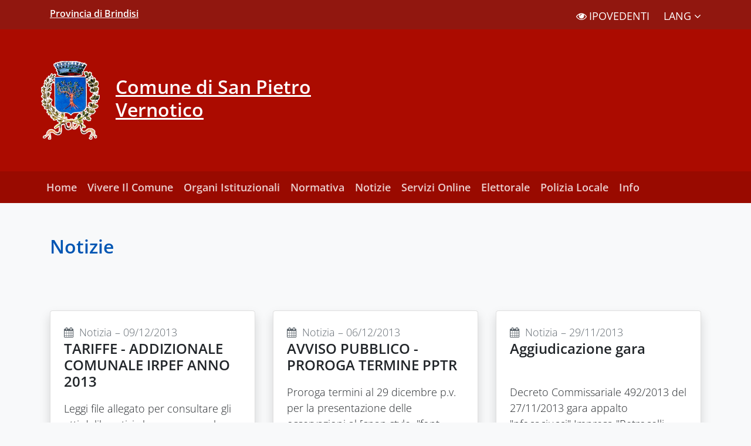

--- FILE ---
content_type: text/html; charset=UTF-8
request_url: https://www.spv.br.it/news?page=58
body_size: 48429
content:
<!DOCTYPE html>
<html  lang="it">
    <head>
        <!-- REQUIRED META TAGS -->
        <meta charset="utf-8">
        <meta http-equiv="X-UA-Compatible" content="IE=edge">
        <meta name="viewport" content="width=device-width, initial-scale=1, shrink-to-fit=no">
        <meta name="csrf-token" content="hLWLK99oFoaIJ5kMcmZ6SqipGL4IChegCXSOegMJ">
        <!-- SEO META TAG-->
        <title>San Pietro Vernotico - Notizie</title>
<meta name="description" content="Leggi tutte le notizie - San Pietro Vernotico">
<meta name="keywords" content="San Pietro Vernotico, notizie, rassegna stampa, news, comune">
<link rel="canonical" href="https://www.spv.br.it/news"/>
<meta property="og:description" content="Leggi tutte le notizie - San Pietro Vernotico" />
<meta property="og:url" content="https://www.spv.br.it/news" />
<meta property="og:type" content="website" />
<meta property="og:locale" content="it_IT" />
<meta property="og:locale:alternate" content="en_US" />


        <!-- CSS STYLE -->
                <link href="https://www.spv.br.it/resources/css/style.css" rel="stylesheet">

        <link rel="apple-touch-icon" sizes="57x57" href="/favicon/apple-icon-57x57.png">
        <link rel="apple-touch-icon" sizes="60x60" href="/favicon/apple-icon-60x60.png">
        <link rel="apple-touch-icon" sizes="72x72" href="/favicon/apple-icon-72x72.png">
        <link rel="apple-touch-icon" sizes="76x76" href="/favicon/apple-icon-76x76.png">
        <link rel="apple-touch-icon" sizes="114x114" href="/favicon/apple-icon-114x114.png">
        <link rel="apple-touch-icon" sizes="120x120" href="/favicon/apple-icon-120x120.png">
        <link rel="apple-touch-icon" sizes="144x144" href="/favicon/apple-icon-144x144.png">
        <link rel="apple-touch-icon" sizes="152x152" href="/favicon/apple-icon-152x152.png">
        <link rel="apple-touch-icon" sizes="180x180" href="/favicon/apple-icon-180x180.png">
        <link rel="icon" type="image/png" sizes="192x192"  href="/android-icon-192x192.png">
        <link rel="icon" type="image/png" sizes="32x32" href="/favicon/favicon-32x32.png">
        <link rel="icon" type="image/png" sizes="96x96" href="/favicon/favicon-96x96.png">
        <link rel="icon" type="image/png" sizes="16x16" href="/favicon/favicon-16x16.png">
        <link rel="manifest" href="/favicon/manifest.json">
        <meta name="msapplication-TileColor" content="#ffffff">
        <meta name="msapplication-TileImage" content="/favicon/ms-icon-144x144.png">
        <meta name="theme-color" content="#ffffff">

            </head>
    <body>
        <div id="slim-bar" class="white-color primary-bg-b2 p-0">
  <div class="container h-100 clearfix">
    <div class="row h-100 d-flex align-items-stretch p-0 m-0">
              <div class="col p-0 my-1 my-sm-2">
          <a class="swatch-dark swatch-dark-hover p-0 small font-weight-bold" href="http://www.provincia.brindisi.it"><span>Provincia di Brindisi</span></a>
        </div>
            <div class="ml-auto d-flex align-items-center">
        <button class="btn" style="font-size: 1rem; margin-top:2px;">
          <a class="text-white text-decoration-none" href="/high-contrast">
            <i class="fa fa-eye mr-1" aria-hidden="true"></i><span>IPOVEDENTI</span>
          </a>
        </button>
        <div class="dropdown">
          <button class="btn btn-dropdown dropdown-toggle text-white mx-0 px-0" type="button" id="language-select" data-toggle="dropdown" aria-haspopup="true" aria-expanded="false">
            LANG <i class="fa fa-angle-down"></i>
          </button>
          <div class="dropdown-menu rounded-0" aria-labelledby="language-select">
            <a class="dropdown-item" role="button" href="https://www.spv.br.it/language/it">Italiano</a>
            
          </div>
        </div>
      </div>
      
      <div class="d-flex align-items-center">
        
      </div>
    </div>
  </div>
</div>
<div id="trigger"></div>
<div id="menu" class="primary-bg sticky-top">
  <div class="container">
    <div class="pa-container row d-flex align-items-center">
      <div class="ml-4 mr-3 d-sm-none text-right">
        <button class="navbar-toggler p-1 border-0" style="font-size: 1rem" type="button" data-toggle="offcanvas" data-target="#offcanvas-menu" data-canvas="body" aria-controls="navbarNav" aria-expanded="false" aria-label="Toggle navigation">
          <i class="fa fa-bars fa-2x swatch-primary"></i>
        </button>
      </div>
      <a href="https://www.spv.br.it" title="Home Page Comune di San Pietro Vernotico">
        <img src="/storage/upload/logo/logo-comune-san-pietro-vernotico-4.png" id="pa-logo" class="pa-logo mr-2 mr-sm-4 ml-1 ml-sm-0" alt="Logo Comune di San Pietro Vernotico">
      </a>
      <div class="col-6 col-sm-4 px-0 studioamica">
        <a class="swatch-primary swatch-primary-hover" href="https://www.spv.br.it" title="Home Page Comune di San Pietro Vernotico">
          <span class="d-block swatch-primary h3 mb-0 mb-sm-2 pa-title">Comune di San Pietro Vernotico</span>
        </a>
      </div>
      <div id="rigth-menu" class="col ml-auto text-right swatch-primary d-none d-sm-inline-block">
                
      </div>
    </div>
  </div>
      <div class="primary-bg-a8">
      <div class="container px-0">
        <nav class="navbar navbar-expand-md navbar-dark primary-bg-a8">
          <div class="collapse navbar-collapse justify-content-between" id="navbarNav">
            <ul class="navbar-nav py-md-1">
                                                                    <li class="nav-item">
                      <a class="nav-link" href="/">Home</a>
                    </li>
                                                                                              <li class="nav-item dropdown">
                        <a class="nav-link dropdown-toggle" href="#" id="vivere_il_comune3" role="button" data-toggle="dropdown" aria-haspopup="true" aria-expanded="false">Vivere Il Comune</a>
                        <div class="dropdown-menu rounded-0" aria-labelledby="vivere_il_comune3">
                                                      <a class="dropdown-item text-center text-sm-left" href="/la-storia-del-comune">La Storia</a>
                                                      <a class="dropdown-item text-center text-sm-left" href="/personaggi-illustri">Personaggi Illustri</a>
                                                      <a class="dropdown-item text-center text-sm-left" href="/tradizioni-e-manifestazioni">Tradizioni E Manifestazioni</a>
                                                      <a class="dropdown-item text-center text-sm-left" href="/beni-architettonici">Beni Architettonici</a>
                                                      <a class="dropdown-item text-center text-sm-left" href="/risorse-ambientali">Risorse Ambientali</a>
                                                      <a class="dropdown-item text-center text-sm-left" href="/dove-siamo">Dove Siamo</a>
                                                  </div>
                      </li>
                                                                                                                  <li class="nav-item dropdown">
                        <a class="nav-link dropdown-toggle" href="#" id="organi_istituzionali12" role="button" data-toggle="dropdown" aria-haspopup="true" aria-expanded="false">Organi Istituzionali</a>
                        <div class="dropdown-menu rounded-0" aria-labelledby="organi_istituzionali12">
                                                      <a class="dropdown-item text-center text-sm-left" href="/sindaco">Sindaco</a>
                                                      <a class="dropdown-item text-center text-sm-left" href="/giunta">Giunta</a>
                                                      <a class="dropdown-item text-center text-sm-left" href="/consiglio-comunale">Consiglio Comunale</a>
                                                      <a class="dropdown-item text-center text-sm-left" href="/segretario-comunale">Segretario Comunale</a>
                                                  </div>
                      </li>
                                                                                                                  <li class="nav-item dropdown">
                        <a class="nav-link dropdown-toggle" href="#" id="normativa11" role="button" data-toggle="dropdown" aria-haspopup="true" aria-expanded="false">Normativa</a>
                        <div class="dropdown-menu rounded-0" aria-labelledby="normativa11">
                                                      <a class="dropdown-item text-center text-sm-left" href="/Contrattazione-Decentrata-Integrativa-di-Lavoro">Contrattazione Decentrata Integrativa Di Lavoro</a>
                                                      <a class="dropdown-item text-center text-sm-left" href="/regolamenti">Regolamenti</a>
                                                      <a class="dropdown-item text-center text-sm-left" href="/statuto">Statuto</a>
                                                  </div>
                      </li>
                                                                                            <li class="nav-item">
                      <a class="nav-link" href="/news">Notizie</a>
                    </li>
                                                                                              <li class="nav-item dropdown">
                        <a class="nav-link dropdown-toggle" href="/Servizi on line" id="servizi_online17" role="button" data-toggle="dropdown" aria-haspopup="true" aria-expanded="false">Servizi Online</a>
                        <div class="dropdown-menu rounded-0" aria-labelledby="servizi_online17">
                                                      <a class="dropdown-item text-center text-sm-left" href="/guida-ai-servizi">Guida Ai Servizi</a>
                                                      <a class="dropdown-item text-center text-sm-left" href="/area-tecnica">Area Tecnica</a>
                                                      <a class="dropdown-item text-center text-sm-left" href="/documenti-tributi-locali">Tributi Locali</a>
                                                      <a class="dropdown-item text-center text-sm-left" href="/modulistica">Modulistica</a>
                                                      <a class="dropdown-item text-center text-sm-left" href="https://www.halleyweb.com/c074016/zf/index.php/servizi-aggiuntivi/index/index/idtesto/1">Sportello Unico Per L’edilizia Telematico Polifunzionale (Suet)</a>
                                                      <a class="dropdown-item text-center text-sm-left" href="https://spv.pawhistleblowing.it/">Segnalazioni Di Illecito - Whistleblower</a>
                                                      <a class="dropdown-item text-center text-sm-left" href="/istruzioni-carta-identita">Carta D&#039;identità</a>
                                                      <a class="dropdown-item text-center text-sm-left" href="/albo-dei-presidenti-di-seggio-1">Albo Dei Presidenti Di Seggio</a>
                                                      <a class="dropdown-item text-center text-sm-left" href="https://www.spv.br.it/albo-degli-scrutatori">Albo Degli Scrutatori</a>
                                                      <a class="dropdown-item text-center text-sm-left" href="https://www.spv.br.it/anac-adempimenti-legge-190-2012">Anac-Adempimenti-Legge-190-2012</a>
                                                      <a class="dropdown-item text-center text-sm-left" href="/bdap">Link Bdap (Banca Dati Delle Amministrazioni Pubbliche)</a>
                                                  </div>
                      </li>
                                                                                                                  <li class="nav-item dropdown">
                        <a class="nav-link dropdown-toggle" href="/Elettorale" id="elettorale29" role="button" data-toggle="dropdown" aria-haspopup="true" aria-expanded="false">Elettorale</a>
                        <div class="dropdown-menu rounded-0" aria-labelledby="elettorale29">
                                                      <a class="dropdown-item text-center text-sm-left" href="https://www.spv.br.it/elezioni-regione-puglia-2025">Elezioni Regione Puglia 2025</a>
                                                      <a class="dropdown-item text-center text-sm-left" href="https://www.spv.br.it/referendum-8-9-giugno-2025">Referendum 8-9 Giugno 2025</a>
                                                      <a class="dropdown-item text-center text-sm-left" href="https://www.spv.br.it/europee-2024">Elezioni Europee 2024</a>
                                                      <a class="dropdown-item text-center text-sm-left" href="https://www.spv.br.it/elezioni-amministrative-14-e-15-maggio-2023">Elezioni Amministrative 14 E 15 Maggio 2023</a>
                                                      <a class="dropdown-item text-center text-sm-left" href="elezioni-politiche-25-settembre-2022">Elezioni Politiche 25 Settembre 2022</a>
                                                      <a class="dropdown-item text-center text-sm-left" href="referendum-abrogativi-giustizia-2022">Referendum Abrogativi Giustizia 2022</a>
                                                      <a class="dropdown-item text-center text-sm-left" href="/Consultazioni-elettorali-del-20-e-21-settembre-2020">Consultazioni Elettorali Del 20 E 21 Settembre-2020</a>
                                                      <a class="dropdown-item text-center text-sm-left" href="/referendum-costituzionale-29-marzo-2020">Referendum Costituzionale Del 29 Marzo 2020</a>
                                                      <a class="dropdown-item text-center text-sm-left" href="elezioni-amministrative-2018">Elezioni Amministrative 2018</a>
                                                  </div>
                      </li>
                                                                                            <li class="nav-item">
                      <a class="nav-link" href="http://212.210.230.213/">Polizia Locale</a>
                    </li>
                                                                        <li class="nav-item">
                      <a class="nav-link" href="/orario-pubblico">Info</a>
                    </li>
                                                            </ul>
          </div>
        </nav>
      </div>
    </div>
  </div>


            <div class="container">
        <div class="row">
            <div class="col-12">
                <h1 class="text-primary h3 py-5">Notizie</h1>
            </div>
        </div>
    </div>
            <div class="container">
                            <div class="row d-flex-sm align-items-stretch py-4">
                                            <div class="col-sm-4">
                            <div class="card shadow h-100 d-flex-sm flex-column">
                                                                <div class="card-body h-100 d-flex flex-column justify-content-sm-around">
                                    <span class="d-block text-secondary">
                                        <i class="fa fa-calendar mr-2" aria-hidden="true"></i>Notizia &ndash; 09/12/2013
                                    </span>
                                    <h3 class="h5 font-weight-light primary-color text-left font-weight-bold">TARIFFE - ADDIZIONALE COMUNALE IRPEF ANNO 2013</h3><hr class="my-1 py-0">
                                    <p class="my-auto">
                                        Leggi file allegato per consultare gli atti deliberativi che approvano le tariffe e addizionale comunale irpef anno 2013
                                    </p>
                                    <div class="mt-3 text-right">
                                        <a href="https://www.spv.br.it/news/1dxQ-tariffe-addizionale-comunale-irpef-anno-2013" title="TARIFFE - ADDIZIONALE COMUNALE IRPEF ANNO 2013" style="text-decoration: none;" class="btn btn-outline-primary btn-sm">
                                            Leggi l&#39;articolo <i class="fa fa-chevron-right"></i>
                                        </a>
                                    </div>
                                </div>
                            </div>
                        </div>
                                            <div class="col-sm-4">
                            <div class="card shadow h-100 d-flex-sm flex-column">
                                                                <div class="card-body h-100 d-flex flex-column justify-content-sm-around">
                                    <span class="d-block text-secondary">
                                        <i class="fa fa-calendar mr-2" aria-hidden="true"></i>Notizia &ndash; 06/12/2013
                                    </span>
                                    <h3 class="h5 font-weight-light primary-color text-left font-weight-bold">AVVISO PUBBLICO - PROROGA TERMINE PPTR</h3><hr class="my-1 py-0">
                                    <p class="my-auto">
                                        Proroga termini al 29 dicembre p.v. per la presentazione delle osservazioni al [span style=&quot;font-weight: bold;&quot;&gt;Piano Paesaggistico Territoriale Regio...
                                    </p>
                                    <div class="mt-3 text-right">
                                        <a href="https://www.spv.br.it/news/3O5a-avviso-pubblico-proroga-termine-pptr" title="AVVISO PUBBLICO - PROROGA TERMINE PPTR" style="text-decoration: none;" class="btn btn-outline-primary btn-sm">
                                            Leggi l&#39;articolo <i class="fa fa-chevron-right"></i>
                                        </a>
                                    </div>
                                </div>
                            </div>
                        </div>
                                            <div class="col-sm-4">
                            <div class="card shadow h-100 d-flex-sm flex-column">
                                                                <div class="card-body h-100 d-flex flex-column justify-content-sm-around">
                                    <span class="d-block text-secondary">
                                        <i class="fa fa-calendar mr-2" aria-hidden="true"></i>Notizia &ndash; 29/11/2013
                                    </span>
                                    <h3 class="h5 font-weight-light primary-color text-left font-weight-bold">Aggiudicazione gara</h3><hr class="my-1 py-0">
                                    <p class="my-auto">
                                        Decreto Commissariale 492/2013 del 27/11/2013 gara appalto &quot;nfocaciucci&quot; Impresa &quot;Petrocelli Costruzioni Generali srl&quot;
                                    </p>
                                    <div class="mt-3 text-right">
                                        <a href="https://www.spv.br.it/news/xNsS-aggiudicazione-gara" title="Aggiudicazione gara" style="text-decoration: none;" class="btn btn-outline-primary btn-sm">
                                            Leggi l&#39;articolo <i class="fa fa-chevron-right"></i>
                                        </a>
                                    </div>
                                </div>
                            </div>
                        </div>
                                    </div>
                            <div class="row d-flex-sm align-items-stretch py-4">
                                            <div class="col-sm-4">
                            <div class="card shadow h-100 d-flex-sm flex-column">
                                                                <div class="card-body h-100 d-flex flex-column justify-content-sm-around">
                                    <span class="d-block text-secondary">
                                        <i class="fa fa-calendar mr-2" aria-hidden="true"></i>Notizia &ndash; 29/11/2013
                                    </span>
                                    <h3 class="h5 font-weight-light primary-color text-left font-weight-bold">Pubblicazione aliquote e detrazioni IMU - Anno 201...</h3><hr class="my-1 py-0">
                                    <p class="my-auto">
                                        [span style=&quot;font-weight: bold;&quot;&gt;[span style=&quot;font-size:12.0pt&quot;&gt;PUBBLICAZIONE ALIQUOTE E DETRAZIONI IMU ANNO 2013 A NORMA DELL&#039;ARTICOLO 8, COMMA 2, D....
                                    </p>
                                    <div class="mt-3 text-right">
                                        <a href="https://www.spv.br.it/news/0q54-pubblicazione-aliquote-e-detrazioni-imu-anno-2013" title="Pubblicazione aliquote e detrazioni IMU - Anno 2013" style="text-decoration: none;" class="btn btn-outline-primary btn-sm">
                                            Leggi l&#39;articolo <i class="fa fa-chevron-right"></i>
                                        </a>
                                    </div>
                                </div>
                            </div>
                        </div>
                                            <div class="col-sm-4">
                            <div class="card shadow h-100 d-flex-sm flex-column">
                                                                <div class="card-body h-100 d-flex flex-column justify-content-sm-around">
                                    <span class="d-block text-secondary">
                                        <i class="fa fa-calendar mr-2" aria-hidden="true"></i>Notizia &ndash; 26/11/2013
                                    </span>
                                    <h3 class="h5 font-weight-light primary-color text-left font-weight-bold">Avviso - BOZZA DEL CODICE DI COMPORTAMENTO DEI DIP...</h3><hr class="my-1 py-0">
                                    <p class="my-auto">
                                        in allegato avviso e BOZZA DEL CODICE DI COMPORTAMENTO DEI DIPENDENTI DEL COMUNE DI SAN PIETRO VERNOTICO
                                    </p>
                                    <div class="mt-3 text-right">
                                        <a href="https://www.spv.br.it/news/WoZ3-avviso-bozza-del-codice-di-comportamento-dei-dipendenti-del-comune-di-san-pietro-vern..." title="Avviso - BOZZA DEL CODICE DI COMPORTAMENTO DEI DIPENDENTI DEL COMUNE DI SAN PIETRO VERNOTICO" style="text-decoration: none;" class="btn btn-outline-primary btn-sm">
                                            Leggi l&#39;articolo <i class="fa fa-chevron-right"></i>
                                        </a>
                                    </div>
                                </div>
                            </div>
                        </div>
                                            <div class="col-sm-4">
                            <div class="card shadow h-100 d-flex-sm flex-column">
                                                                <div class="card-body h-100 d-flex flex-column justify-content-sm-around">
                                    <span class="d-block text-secondary">
                                        <i class="fa fa-calendar mr-2" aria-hidden="true"></i>Notizia &ndash; 19/11/2013
                                    </span>
                                    <h3 class="h5 font-weight-light primary-color text-left font-weight-bold">Avviso di selezione di mobilita volontaria esterna...</h3><hr class="my-1 py-0">
                                    <p class="my-auto">
                                        [span style=&quot;font-size:11.5pt;font-family:&quot; times=&quot;&quot; new=&quot;&quot;&gt;Procedura di mobilit&agrave; esterna ai sensi dell&rsquo;art. 30 del D.Lgs. 165/2001 per l...
                                    </p>
                                    <div class="mt-3 text-right">
                                        <a href="https://www.spv.br.it/news/A7lI-avviso-di-selezione-di-mobilita-volontaria-esterna-categoria-d1" title="Avviso di selezione di mobilita volontaria esterna Categoria D1" style="text-decoration: none;" class="btn btn-outline-primary btn-sm">
                                            Leggi l&#39;articolo <i class="fa fa-chevron-right"></i>
                                        </a>
                                    </div>
                                </div>
                            </div>
                        </div>
                                    </div>
                            <div class="row d-flex-sm align-items-stretch py-4">
                                            <div class="col-sm-4">
                            <div class="card shadow h-100 d-flex-sm flex-column">
                                                                <div class="card-body h-100 d-flex flex-column justify-content-sm-around">
                                    <span class="d-block text-secondary">
                                        <i class="fa fa-calendar mr-2" aria-hidden="true"></i>Notizia &ndash; 19/11/2013
                                    </span>
                                    <h3 class="h5 font-weight-light primary-color text-left font-weight-bold">Avviso di selezione di mobilita volontaria esterna...</h3><hr class="my-1 py-0">
                                    <p class="my-auto">
                                        [span style=&quot;font-size:11.5pt;font-family:&quot;Times New Roman&quot;,&quot;serif&quot;;
mso-fareast-font-family:&quot;Times New Roman&quot;;mso-ansi...
                                    </p>
                                    <div class="mt-3 text-right">
                                        <a href="https://www.spv.br.it/news/f3Qf-avviso-di-selezione-di-mobilita-volontaria-esterna-categoria-c" title="Avviso di selezione di mobilita volontaria esterna Categoria C" style="text-decoration: none;" class="btn btn-outline-primary btn-sm">
                                            Leggi l&#39;articolo <i class="fa fa-chevron-right"></i>
                                        </a>
                                    </div>
                                </div>
                            </div>
                        </div>
                                            <div class="col-sm-4">
                            <div class="card shadow h-100 d-flex-sm flex-column">
                                                                <div class="card-body h-100 d-flex flex-column justify-content-sm-around">
                                    <span class="d-block text-secondary">
                                        <i class="fa fa-calendar mr-2" aria-hidden="true"></i>Notizia &ndash; 14/11/2013
                                    </span>
                                    <h3 class="h5 font-weight-light primary-color text-left font-weight-bold">Avviso Pubblico - Risposta a quesito</h3><hr class="my-1 py-0">
                                    <p class="my-auto">
                                        [span style=&quot;FONT-FAMILY: &quot;Arial&quot;,&quot;sans-serif&quot;; FONT-SIZE: 10pt&quot;&gt;AVVISO PUBBLICO affidamento incarichi professionali di importo in...
                                    </p>
                                    <div class="mt-3 text-right">
                                        <a href="https://www.spv.br.it/news/WC9u-avviso-pubblico-risposta-a-quesito" title="Avviso Pubblico - Risposta a quesito" style="text-decoration: none;" class="btn btn-outline-primary btn-sm">
                                            Leggi l&#39;articolo <i class="fa fa-chevron-right"></i>
                                        </a>
                                    </div>
                                </div>
                            </div>
                        </div>
                                            <div class="col-sm-4">
                            <div class="card shadow h-100 d-flex-sm flex-column">
                                                                <div class="card-body h-100 d-flex flex-column justify-content-sm-around">
                                    <span class="d-block text-secondary">
                                        <i class="fa fa-calendar mr-2" aria-hidden="true"></i>Notizia &ndash; 14/11/2013
                                    </span>
                                    <h3 class="h5 font-weight-light primary-color text-left font-weight-bold">Bando di Gara - Affidamento del servizio di traspo...</h3><hr class="my-1 py-0">
                                    <p class="my-auto">
                                        [p]Indizione di gara pubblica, mediante procedura aperta, per l&#039;affidamento del servizio di trasporto disabili. Periodo dal 01/02/2014 al 31/01/2017....
                                    </p>
                                    <div class="mt-3 text-right">
                                        <a href="https://www.spv.br.it/news/JjmM-bando-di-gara-affidamento-del-servizio-di-trasporto-disabili" title="Bando di Gara - Affidamento del servizio di trasporto disabili" style="text-decoration: none;" class="btn btn-outline-primary btn-sm">
                                            Leggi l&#39;articolo <i class="fa fa-chevron-right"></i>
                                        </a>
                                    </div>
                                </div>
                            </div>
                        </div>
                                    </div>
                            <div class="row d-flex-sm align-items-stretch py-4">
                                            <div class="col-sm-4">
                            <div class="card shadow h-100 d-flex-sm flex-column">
                                                                <div class="card-body h-100 d-flex flex-column justify-content-sm-around">
                                    <span class="d-block text-secondary">
                                        <i class="fa fa-calendar mr-2" aria-hidden="true"></i>Notizia &ndash; 14/11/2013
                                    </span>
                                    <h3 class="h5 font-weight-light primary-color text-left font-weight-bold">INIZIATIVE BIBLIOTECA NOVEMBRE 2013 - APRILE 2014</h3><hr class="my-1 py-0">
                                    <p class="my-auto">
                                        
[span style=&quot;font-size:26.0pt;line-height:115%;font-variant:small-caps;color:black&quot;&gt;PROGRAMMA DELLE INIZIATIVE DELLA BIBLIOTECA COMUNALE &ldquo;G. M...
                                    </p>
                                    <div class="mt-3 text-right">
                                        <a href="https://www.spv.br.it/news/0sde-iniziative-biblioteca-novembre-2013-aprile-2014" title="INIZIATIVE BIBLIOTECA NOVEMBRE 2013 - APRILE 2014" style="text-decoration: none;" class="btn btn-outline-primary btn-sm">
                                            Leggi l&#39;articolo <i class="fa fa-chevron-right"></i>
                                        </a>
                                    </div>
                                </div>
                            </div>
                        </div>
                                            <div class="col-sm-4">
                            <div class="card shadow h-100 d-flex-sm flex-column">
                                                                <div class="card-body h-100 d-flex flex-column justify-content-sm-around">
                                    <span class="d-block text-secondary">
                                        <i class="fa fa-calendar mr-2" aria-hidden="true"></i>Notizia &ndash; 31/10/2013
                                    </span>
                                    <h3 class="h5 font-weight-light primary-color text-left font-weight-bold">Aggiornamento albo scrutatori</h3><hr class="my-1 py-0">
                                    <p class="my-auto">
                                        [span style=&quot;font-size:22.0pt;font-family:&quot;&gt;Albo delle persone idonee all&rsquo;ufficio[/span]
[p] [/p]
[span style=&quot;font-size:22.0pt;font-family:&quot;&gt;...
                                    </p>
                                    <div class="mt-3 text-right">
                                        <a href="https://www.spv.br.it/news/YkAK-aggiornamento-albo-scrutatori" title="Aggiornamento albo scrutatori" style="text-decoration: none;" class="btn btn-outline-primary btn-sm">
                                            Leggi l&#39;articolo <i class="fa fa-chevron-right"></i>
                                        </a>
                                    </div>
                                </div>
                            </div>
                        </div>
                                            <div class="col-sm-4">
                            <div class="card shadow h-100 d-flex-sm flex-column">
                                                                <div class="card-body h-100 d-flex flex-column justify-content-sm-around">
                                    <span class="d-block text-secondary">
                                        <i class="fa fa-calendar mr-2" aria-hidden="true"></i>Notizia &ndash; 30/10/2013
                                    </span>
                                    <h3 class="h5 font-weight-light primary-color text-left font-weight-bold">AVVISO PUBBLICO - Mitigazione del rischio idraulic...</h3><hr class="my-1 py-0">
                                    <p class="my-auto">
                                        Avviso pubblico per l&#039;affidamento di incarichi professionali di importo  inferiore a 100&#039;000,00 ( affidamento ai sensi dell&#039;art.91, comma 2, del  D.Lg...
                                    </p>
                                    <div class="mt-3 text-right">
                                        <a href="https://www.spv.br.it/news/sI53-avviso-pubblico-mitigazione-del-rischio-idraulico-del-canale-infocaciucci" title="AVVISO PUBBLICO - Mitigazione del rischio idraulico del canale infocaciucci." style="text-decoration: none;" class="btn btn-outline-primary btn-sm">
                                            Leggi l&#39;articolo <i class="fa fa-chevron-right"></i>
                                        </a>
                                    </div>
                                </div>
                            </div>
                        </div>
                                    </div>
                            <div class="row d-flex-sm align-items-stretch py-4">
                                            <div class="col-sm-4">
                            <div class="card shadow h-100 d-flex-sm flex-column">
                                                                <div class="card-body h-100 d-flex flex-column justify-content-sm-around">
                                    <span class="d-block text-secondary">
                                        <i class="fa fa-calendar mr-2" aria-hidden="true"></i>Notizia &ndash; 24/10/2013
                                    </span>
                                    <h3 class="h5 font-weight-light primary-color text-left font-weight-bold">Opere di stabilizzazione litorale Campo di Mare fa...</h3><hr class="my-1 py-0">
                                    <p class="my-auto">
                                        Opere di stabilizzazione,consolidamento,conservazione del litorale e recupero ambientale lungo la falesia Campo di Mare.Vedi allegato
                                    </p>
                                    <div class="mt-3 text-right">
                                        <a href="https://www.spv.br.it/news/0tBT-opere-di-stabilizzazione-litorale-campo-di-mare-falesia" title="Opere di stabilizzazione litorale Campo di Mare falesia" style="text-decoration: none;" class="btn btn-outline-primary btn-sm">
                                            Leggi l&#39;articolo <i class="fa fa-chevron-right"></i>
                                        </a>
                                    </div>
                                </div>
                            </div>
                        </div>
                                            <div class="col-sm-4">
                            <div class="card shadow h-100 d-flex-sm flex-column">
                                                                <div class="card-body h-100 d-flex flex-column justify-content-sm-around">
                                    <span class="d-block text-secondary">
                                        <i class="fa fa-calendar mr-2" aria-hidden="true"></i>Notizia &ndash; 18/10/2013
                                    </span>
                                    <h3 class="h5 font-weight-light primary-color text-left font-weight-bold">Avviso esito gara affidamento D.L. completamento u...</h3><hr class="my-1 py-0">
                                    <p class="my-auto">
                                        Leggi avviso allegato
                                    </p>
                                    <div class="mt-3 text-right">
                                        <a href="https://www.spv.br.it/news/cglm-avviso-esito-gara-affidamento-dl-completamento-urbanizzazioni-cicorella" title="Avviso esito gara affidamento D.L. completamento urbanizzazioni Cicorella" style="text-decoration: none;" class="btn btn-outline-primary btn-sm">
                                            Leggi l&#39;articolo <i class="fa fa-chevron-right"></i>
                                        </a>
                                    </div>
                                </div>
                            </div>
                        </div>
                                            <div class="col-sm-4">
                            <div class="card shadow h-100 d-flex-sm flex-column">
                                                                <div class="card-body h-100 d-flex flex-column justify-content-sm-around">
                                    <span class="d-block text-secondary">
                                        <i class="fa fa-calendar mr-2" aria-hidden="true"></i>Notizia &ndash; 10/10/2013
                                    </span>
                                    <h3 class="h5 font-weight-light primary-color text-left font-weight-bold">Adozione del Piano Paesaggistico Territoriale dell...</h3><hr class="my-1 py-0">
                                    <p class="my-auto">
                                        Leggi avviso allegato
                                    </p>
                                    <div class="mt-3 text-right">
                                        <a href="https://www.spv.br.it/news/rYe6-adozione-del-piano-paesaggistico-territoriale-della-regione-puglia-pptr" title="Adozione del Piano Paesaggistico Territoriale della Regione Puglia ( PPTR)" style="text-decoration: none;" class="btn btn-outline-primary btn-sm">
                                            Leggi l&#39;articolo <i class="fa fa-chevron-right"></i>
                                        </a>
                                    </div>
                                </div>
                            </div>
                        </div>
                                    </div>
                    </div>
                    <div class="container-fluid pb-2">
                <div class="row">
                    <div class="col-12">
                        <div class="row">
        <div class="col-12 d-flex">
            <ul class="pagination ml-auto mb-0 pb-0 pb-2">
                
                                    <li class="page-item"><a class="page-link p-3" href="https://www.spv.br.it/news?page=57" rel="prev"><i class="fa fa-chevron-left"></i></a></li>
                
                
                                    
                    
                    
                                                                                                        <li class="page-item"><a class="page-link p-3" href="https://www.spv.br.it/news?page=1">1</a></li>
                                                                                                                <li class="page-item"><a class="page-link p-3" href="https://www.spv.br.it/news?page=2">2</a></li>
                                                                                                            
                                            <li class="page-item disabled"><span class="page-link p-3">...</span></li>
                    
                    
                                                        
                    
                    
                                                                                                        <li class="page-item"><a class="page-link p-3" href="https://www.spv.br.it/news?page=55">55</a></li>
                                                                                                                <li class="page-item"><a class="page-link p-3" href="https://www.spv.br.it/news?page=56">56</a></li>
                                                                                                                <li class="page-item"><a class="page-link p-3" href="https://www.spv.br.it/news?page=57">57</a></li>
                                                                                                                <li class="page-item active"><span class="page-link p-3">58</span></li>
                                                                                                                <li class="page-item"><a class="page-link p-3" href="https://www.spv.br.it/news?page=59">59</a></li>
                                                                                                                <li class="page-item"><a class="page-link p-3" href="https://www.spv.br.it/news?page=60">60</a></li>
                                                                                                                <li class="page-item"><a class="page-link p-3" href="https://www.spv.br.it/news?page=61">61</a></li>
                                                                                                            
                                            <li class="page-item disabled"><span class="page-link p-3">...</span></li>
                    
                    
                                                        
                    
                    
                                                                                                        <li class="page-item"><a class="page-link p-3" href="https://www.spv.br.it/news?page=78">78</a></li>
                                                                                                                <li class="page-item"><a class="page-link p-3" href="https://www.spv.br.it/news?page=79">79</a></li>
                                                                                        
                
                                    <li class="page-item"><a class="page-link p-3" href="https://www.spv.br.it/news?page=59" rel="next"><i class="fa fa-chevron-right"></i></a></li>
                            </ul>
        </div>
    </div>

                    </div>
                </div>
            </div>
            
        <div class="white-color primary-bg-a12 footer">
    <div class="container">
        <div class="row py-5">
            <div class="col-12 px-0 d-flex align-items-center">
                <a href="https://www.spv.br.it" title="Home Page San Pietro Vernotico">
                    <img src="/storage/upload/logo/logo-comune-san-pietro-vernotico-4.png" class="footer-logo image-responsive mr-2 mr-sm-4 ml-1 ml-sm-0" alt="Logo San Pietro Vernotico">
                </a>
                <a class="swatch-secondary swatch-secondary-hover studioamica" href="https://www.spv.br.it" title="Home Page San Pietro Vernotico">
                    <span class="swatch-secondary h4 font-weight-bold mb-0 mb-sm-2">Comune di San Pietro Vernotico</span>
                </a>
            </div>
        </div>
    </div>
</div>
<div class="white-color primary-bg-a9 footer">
    <div class="container py-5">
        <div class="row">
            <div class="col-sm-6 recapiti">
                <p class="font-weight-bold swatch-secondary mb-1">RECAPITI E CONTATTI</p>
                <p class="swatch-secondary">
                    Piazza Giovanni Falcone<br>
                    72027 - San Pietro Vernotico (BR)<br>
                </p>
                <p class="swatch-secondary">
                                            <b>P. IVA</b>: 01213110743<br>
                                                        </p>
                <p class="swatch-secondary text-truncate">
                                            <i class="fa fa-phone mr-2"></i>0831.654741<br>
                                                                <i class="fa fa-fax mr-2"></i>0831.653763<br>
                                                                <i class="fa fa-envelope mr-2"></i><a class="swatch-secondary swatch-secondary-hover" href="mailto:protocollo@pec.spv.br.it">protocollo@pec.spv.br.it</a>                    </p>
                </div>
                <div class="col-sm-5 offset-1">
                                            <div class="col-12">
                            <ul class="list-unstyled pl-2">
                                <li class="my-0 swatch-secondary"><p class="font-weight-bold mb-1 swatch-secondary">LINK UTILI</p></li>
                                <li><hr class="border border-light"></li>
                                                                    <li class="my-0"><a class="swatch-secondary swatch-secondary-hover" target=&quot;_blank&quot; href="https://form.agid.gov.it/view/ea89faa4-9895-46f1-92f1-0aa449b3d781">Dichiarazione Di Accessibilità Agid</a></li>
                                                            </ul>
                        </div>
                                    </div>
            </div>
        </div>
    </div>
    
<div class="container pt-3">
    <div class="row">
        <div class="col text-center text-secondary">
            <h6 class="h6">powered by <a href="http://www.studioamica.it" class="text-dark">Studio AMICA</a></h6>
        </div>
    </div>
</div>
                <!-- JS FILES -->
        <script src="https://www.spv.br.it/resources/js/main.js"></script>
          <script type="text/javascript" src="https://www.spv.br.it/resources/js/extra/animation.js"></script>
  <script type="text/javascript">
    $(function() {
      if($('#rigth-menu').is(':visible')) {
        var controller = new ScrollMagic.Controller();
        var timeline = new TimelineMax();
            timeline.add([
              TweenLite.to('.pa-container', 0.2, {paddingTop: '10px', paddingBottom: '10px'}),
              // TweenLite.to('.pa-logo', 0.2, {className: '-=image-responsive', height: "100px"}),
              TweenLite.to('.pa-title', 0.2, {className: '-=h3 +=font-weight-bold', fontSize: '1.5rem'}),
              TweenLite.to('.pa-subtitle', 0.2, {className: '-=lead'}),
              TweenLite.to('.social-box', 0.2, {fontSize: '0.9rem'})
            ]);
        var scene = new ScrollMagic.Scene({
            triggerElement: "#trigger", triggerHook: 'onLeave', offset: 0
        }).setTween(timeline).addTo(controller);
      }
    });
  </script>
                          <!-- Loading View -->
        <noscript><style type="text/css">.wait{display: none;}</style></noscript>
        <div class="wait w-100 h-100">
          <div class="d-table-cell align-middle">
            <p class="lead text-center">
                <i class="fa fa-cog fa-spin fa-2x mb-2"></i><br>Loading...
            </p>
          </div>
        </div>
    </body>
</html>

--- FILE ---
content_type: text/css
request_url: https://www.spv.br.it/resources/css/style.css
body_size: 475849
content:
@-webkit-keyframes swal2-show{0%{transform:scale(.7)}45%{transform:scale(1.05)}80%{transform:scale(.95)}100%{transform:scale(1)}}@keyframes swal2-show{0%{transform:scale(.7)}45%{transform:scale(1.05)}80%{transform:scale(.95)}100%{transform:scale(1)}}@-webkit-keyframes swal2-hide{0%{transform:scale(1);opacity:1}100%{transform:scale(.5);opacity:0}}@keyframes swal2-hide{0%{transform:scale(1);opacity:1}100%{transform:scale(.5);opacity:0}}@-webkit-keyframes swal2-animate-success-line-tip{0%{top:1.1875em;left:.0625em;width:0}54%{top:1.0625em;left:.125em;width:0}70%{top:2.1875em;left:-.375em;width:3.125em}84%{top:3em;left:1.3125em;width:1.0625em}100%{top:2.8125em;left:.875em;width:1.5625em}}@keyframes swal2-animate-success-line-tip{0%{top:1.1875em;left:.0625em;width:0}54%{top:1.0625em;left:.125em;width:0}70%{top:2.1875em;left:-.375em;width:3.125em}84%{top:3em;left:1.3125em;width:1.0625em}100%{top:2.8125em;left:.875em;width:1.5625em}}@-webkit-keyframes swal2-animate-success-line-long{0%{top:3.375em;right:2.875em;width:0}65%{top:3.375em;right:2.875em;width:0}84%{top:2.1875em;right:0;width:3.4375em}100%{top:2.375em;right:.5em;width:2.9375em}}@keyframes swal2-animate-success-line-long{0%{top:3.375em;right:2.875em;width:0}65%{top:3.375em;right:2.875em;width:0}84%{top:2.1875em;right:0;width:3.4375em}100%{top:2.375em;right:.5em;width:2.9375em}}@-webkit-keyframes swal2-rotate-success-circular-line{0%{transform:rotate(-45deg)}5%{transform:rotate(-45deg)}12%{transform:rotate(-405deg)}100%{transform:rotate(-405deg)}}@keyframes swal2-rotate-success-circular-line{0%{transform:rotate(-45deg)}5%{transform:rotate(-45deg)}12%{transform:rotate(-405deg)}100%{transform:rotate(-405deg)}}@-webkit-keyframes swal2-animate-error-x-mark{0%{margin-top:1.625em;transform:scale(.4);opacity:0}50%{margin-top:1.625em;transform:scale(.4);opacity:0}80%{margin-top:-.375em;transform:scale(1.15)}100%{margin-top:0;transform:scale(1);opacity:1}}@keyframes swal2-animate-error-x-mark{0%{margin-top:1.625em;transform:scale(.4);opacity:0}50%{margin-top:1.625em;transform:scale(.4);opacity:0}80%{margin-top:-.375em;transform:scale(1.15)}100%{margin-top:0;transform:scale(1);opacity:1}}@-webkit-keyframes swal2-animate-error-icon{0%{transform:rotateX(100deg);opacity:0}100%{transform:rotateX(0);opacity:1}}@keyframes swal2-animate-error-icon{0%{transform:rotateX(100deg);opacity:0}100%{transform:rotateX(0);opacity:1}}body.swal2-toast-shown .swal2-container{background-color:transparent}body.swal2-toast-shown .swal2-container.swal2-shown{background-color:transparent}body.swal2-toast-shown .swal2-container.swal2-top{top:0;right:auto;bottom:auto;left:50%;transform:translateX(-50%)}body.swal2-toast-shown .swal2-container.swal2-top-end,body.swal2-toast-shown .swal2-container.swal2-top-right{top:0;right:0;bottom:auto;left:auto}body.swal2-toast-shown .swal2-container.swal2-top-left,body.swal2-toast-shown .swal2-container.swal2-top-start{top:0;right:auto;bottom:auto;left:0}body.swal2-toast-shown .swal2-container.swal2-center-left,body.swal2-toast-shown .swal2-container.swal2-center-start{top:50%;right:auto;bottom:auto;left:0;transform:translateY(-50%)}body.swal2-toast-shown .swal2-container.swal2-center{top:50%;right:auto;bottom:auto;left:50%;transform:translate(-50%,-50%)}body.swal2-toast-shown .swal2-container.swal2-center-end,body.swal2-toast-shown .swal2-container.swal2-center-right{top:50%;right:0;bottom:auto;left:auto;transform:translateY(-50%)}body.swal2-toast-shown .swal2-container.swal2-bottom-left,body.swal2-toast-shown .swal2-container.swal2-bottom-start{top:auto;right:auto;bottom:0;left:0}body.swal2-toast-shown .swal2-container.swal2-bottom{top:auto;right:auto;bottom:0;left:50%;transform:translateX(-50%)}body.swal2-toast-shown .swal2-container.swal2-bottom-end,body.swal2-toast-shown .swal2-container.swal2-bottom-right{top:auto;right:0;bottom:0;left:auto}body.swal2-toast-column .swal2-toast{flex-direction:column;align-items:stretch}body.swal2-toast-column .swal2-toast .swal2-actions{flex:1;align-self:stretch;height:2.2em;margin-top:.3125em}body.swal2-toast-column .swal2-toast .swal2-loading{justify-content:center}body.swal2-toast-column .swal2-toast .swal2-input{height:2em;margin:.3125em auto;font-size:1em}body.swal2-toast-column .swal2-toast .swal2-validation-message{font-size:1em}.swal2-popup.swal2-toast{flex-direction:row;align-items:center;width:auto;padding:.625em;box-shadow:0 0 .625em #d9d9d9;overflow-y:hidden}.swal2-popup.swal2-toast .swal2-header{flex-direction:row}.swal2-popup.swal2-toast .swal2-title{flex-grow:1;justify-content:flex-start;margin:0 .6em;font-size:1em}.swal2-popup.swal2-toast .swal2-footer{margin:.5em 0 0;padding:.5em 0 0;font-size:.8em}.swal2-popup.swal2-toast .swal2-close{position:initial;width:.8em;height:.8em;line-height:.8}.swal2-popup.swal2-toast .swal2-content{justify-content:flex-start;font-size:1em}.swal2-popup.swal2-toast .swal2-icon{width:2em;min-width:2em;height:2em;margin:0}.swal2-popup.swal2-toast .swal2-icon-text{font-size:2em;font-weight:700;line-height:1em}.swal2-popup.swal2-toast .swal2-icon.swal2-success .swal2-success-ring{width:2em;height:2em}.swal2-popup.swal2-toast .swal2-icon.swal2-error [class^=swal2-x-mark-line]{top:.875em;width:1.375em}.swal2-popup.swal2-toast .swal2-icon.swal2-error [class^=swal2-x-mark-line][class$=left]{left:.3125em}.swal2-popup.swal2-toast .swal2-icon.swal2-error [class^=swal2-x-mark-line][class$=right]{right:.3125em}.swal2-popup.swal2-toast .swal2-actions{height:auto;margin:0 .3125em}.swal2-popup.swal2-toast .swal2-styled{margin:0 .3125em;padding:.3125em .625em;font-size:1em}.swal2-popup.swal2-toast .swal2-styled:focus{box-shadow:0 0 0 .0625em #fff,0 0 0 .125em rgba(50,100,150,.4)}.swal2-popup.swal2-toast .swal2-success{border-color:#a5dc86}.swal2-popup.swal2-toast .swal2-success [class^=swal2-success-circular-line]{position:absolute;width:2em;height:2.8125em;transform:rotate(45deg);border-radius:50%}.swal2-popup.swal2-toast .swal2-success [class^=swal2-success-circular-line][class$=left]{top:-.25em;left:-.9375em;transform:rotate(-45deg);transform-origin:2em 2em;border-radius:4em 0 0 4em}.swal2-popup.swal2-toast .swal2-success [class^=swal2-success-circular-line][class$=right]{top:-.25em;left:.9375em;transform-origin:0 2em;border-radius:0 4em 4em 0}.swal2-popup.swal2-toast .swal2-success .swal2-success-ring{width:2em;height:2em}.swal2-popup.swal2-toast .swal2-success .swal2-success-fix{top:0;left:.4375em;width:.4375em;height:2.6875em}.swal2-popup.swal2-toast .swal2-success [class^=swal2-success-line]{height:.3125em}.swal2-popup.swal2-toast .swal2-success [class^=swal2-success-line][class$=tip]{top:1.125em;left:.1875em;width:.75em}.swal2-popup.swal2-toast .swal2-success [class^=swal2-success-line][class$=long]{top:.9375em;right:.1875em;width:1.375em}.swal2-popup.swal2-toast.swal2-show{-webkit-animation:showSweetToast .5s;animation:showSweetToast .5s}.swal2-popup.swal2-toast.swal2-hide{-webkit-animation:hideSweetToast .2s forwards;animation:hideSweetToast .2s forwards}.swal2-popup.swal2-toast .swal2-animate-success-icon .swal2-success-line-tip{-webkit-animation:animate-toast-success-tip .75s;animation:animate-toast-success-tip .75s}.swal2-popup.swal2-toast .swal2-animate-success-icon .swal2-success-line-long{-webkit-animation:animate-toast-success-long .75s;animation:animate-toast-success-long .75s}@-webkit-keyframes showSweetToast{0%{transform:translateY(-.625em) rotateZ(2deg);opacity:0}33%{transform:translateY(0) rotateZ(-2deg);opacity:.5}66%{transform:translateY(.3125em) rotateZ(2deg);opacity:.7}100%{transform:translateY(0) rotateZ(0);opacity:1}}@keyframes showSweetToast{0%{transform:translateY(-.625em) rotateZ(2deg);opacity:0}33%{transform:translateY(0) rotateZ(-2deg);opacity:.5}66%{transform:translateY(.3125em) rotateZ(2deg);opacity:.7}100%{transform:translateY(0) rotateZ(0);opacity:1}}@-webkit-keyframes hideSweetToast{0%{opacity:1}33%{opacity:.5}100%{transform:rotateZ(1deg);opacity:0}}@keyframes hideSweetToast{0%{opacity:1}33%{opacity:.5}100%{transform:rotateZ(1deg);opacity:0}}@-webkit-keyframes animate-toast-success-tip{0%{top:.5625em;left:.0625em;width:0}54%{top:.125em;left:.125em;width:0}70%{top:.625em;left:-.25em;width:1.625em}84%{top:1.0625em;left:.75em;width:.5em}100%{top:1.125em;left:.1875em;width:.75em}}@keyframes animate-toast-success-tip{0%{top:.5625em;left:.0625em;width:0}54%{top:.125em;left:.125em;width:0}70%{top:.625em;left:-.25em;width:1.625em}84%{top:1.0625em;left:.75em;width:.5em}100%{top:1.125em;left:.1875em;width:.75em}}@-webkit-keyframes animate-toast-success-long{0%{top:1.625em;right:1.375em;width:0}65%{top:1.25em;right:.9375em;width:0}84%{top:.9375em;right:0;width:1.125em}100%{top:.9375em;right:.1875em;width:1.375em}}@keyframes animate-toast-success-long{0%{top:1.625em;right:1.375em;width:0}65%{top:1.25em;right:.9375em;width:0}84%{top:.9375em;right:0;width:1.125em}100%{top:.9375em;right:.1875em;width:1.375em}}body.swal2-shown:not(.swal2-no-backdrop):not(.swal2-toast-shown){overflow:hidden}body.swal2-height-auto{height:auto!important}body.swal2-no-backdrop .swal2-shown{top:auto;right:auto;bottom:auto;left:auto;background-color:transparent}body.swal2-no-backdrop .swal2-shown>.swal2-modal{box-shadow:0 0 10px rgba(0,0,0,.4)}body.swal2-no-backdrop .swal2-shown.swal2-top{top:0;left:50%;transform:translateX(-50%)}body.swal2-no-backdrop .swal2-shown.swal2-top-left,body.swal2-no-backdrop .swal2-shown.swal2-top-start{top:0;left:0}body.swal2-no-backdrop .swal2-shown.swal2-top-end,body.swal2-no-backdrop .swal2-shown.swal2-top-right{top:0;right:0}body.swal2-no-backdrop .swal2-shown.swal2-center{top:50%;left:50%;transform:translate(-50%,-50%)}body.swal2-no-backdrop .swal2-shown.swal2-center-left,body.swal2-no-backdrop .swal2-shown.swal2-center-start{top:50%;left:0;transform:translateY(-50%)}body.swal2-no-backdrop .swal2-shown.swal2-center-end,body.swal2-no-backdrop .swal2-shown.swal2-center-right{top:50%;right:0;transform:translateY(-50%)}body.swal2-no-backdrop .swal2-shown.swal2-bottom{bottom:0;left:50%;transform:translateX(-50%)}body.swal2-no-backdrop .swal2-shown.swal2-bottom-left,body.swal2-no-backdrop .swal2-shown.swal2-bottom-start{bottom:0;left:0}body.swal2-no-backdrop .swal2-shown.swal2-bottom-end,body.swal2-no-backdrop .swal2-shown.swal2-bottom-right{right:0;bottom:0}.swal2-container{display:flex;position:fixed;top:0;right:0;bottom:0;left:0;flex-direction:row;align-items:center;justify-content:center;padding:10px;background-color:transparent;z-index:1060;overflow-x:hidden;-webkit-overflow-scrolling:touch}.swal2-container.swal2-top{align-items:flex-start}.swal2-container.swal2-top-left,.swal2-container.swal2-top-start{align-items:flex-start;justify-content:flex-start}.swal2-container.swal2-top-end,.swal2-container.swal2-top-right{align-items:flex-start;justify-content:flex-end}.swal2-container.swal2-center{align-items:center}.swal2-container.swal2-center-left,.swal2-container.swal2-center-start{align-items:center;justify-content:flex-start}.swal2-container.swal2-center-end,.swal2-container.swal2-center-right{align-items:center;justify-content:flex-end}.swal2-container.swal2-bottom{align-items:flex-end}.swal2-container.swal2-bottom-left,.swal2-container.swal2-bottom-start{align-items:flex-end;justify-content:flex-start}.swal2-container.swal2-bottom-end,.swal2-container.swal2-bottom-right{align-items:flex-end;justify-content:flex-end}.swal2-container.swal2-grow-fullscreen>.swal2-modal{display:flex!important;flex:1;align-self:stretch;justify-content:center}.swal2-container.swal2-grow-row>.swal2-modal{display:flex!important;flex:1;align-content:center;justify-content:center}.swal2-container.swal2-grow-column{flex:1;flex-direction:column}.swal2-container.swal2-grow-column.swal2-bottom,.swal2-container.swal2-grow-column.swal2-center,.swal2-container.swal2-grow-column.swal2-top{align-items:center}.swal2-container.swal2-grow-column.swal2-bottom-left,.swal2-container.swal2-grow-column.swal2-bottom-start,.swal2-container.swal2-grow-column.swal2-center-left,.swal2-container.swal2-grow-column.swal2-center-start,.swal2-container.swal2-grow-column.swal2-top-left,.swal2-container.swal2-grow-column.swal2-top-start{align-items:flex-start}.swal2-container.swal2-grow-column.swal2-bottom-end,.swal2-container.swal2-grow-column.swal2-bottom-right,.swal2-container.swal2-grow-column.swal2-center-end,.swal2-container.swal2-grow-column.swal2-center-right,.swal2-container.swal2-grow-column.swal2-top-end,.swal2-container.swal2-grow-column.swal2-top-right{align-items:flex-end}.swal2-container.swal2-grow-column>.swal2-modal{display:flex!important;flex:1;align-content:center;justify-content:center}.swal2-container:not(.swal2-top):not(.swal2-top-start):not(.swal2-top-end):not(.swal2-top-left):not(.swal2-top-right):not(.swal2-center-start):not(.swal2-center-end):not(.swal2-center-left):not(.swal2-center-right):not(.swal2-bottom):not(.swal2-bottom-start):not(.swal2-bottom-end):not(.swal2-bottom-left):not(.swal2-bottom-right):not(.swal2-grow-fullscreen)>.swal2-modal{margin:auto}@media all and (-ms-high-contrast:none),(-ms-high-contrast:active){.swal2-container .swal2-modal{margin:0!important}}.swal2-container.swal2-fade{transition:background-color .1s}.swal2-container.swal2-shown{background-color:rgba(0,0,0,.4)}.swal2-popup{display:none;position:relative;flex-direction:column;justify-content:center;width:32em;max-width:100%;padding:1.25em;border-radius:.3125em;background:#fff;font-family:inherit;font-size:1rem;box-sizing:border-box}.swal2-popup:focus{outline:0}.swal2-popup.swal2-loading{overflow-y:hidden}.swal2-popup .swal2-header{display:flex;flex-direction:column;align-items:center}.swal2-popup .swal2-title{display:block;position:relative;max-width:100%;margin:0 0 .4em;padding:0;color:#595959;font-size:1.875em;font-weight:600;text-align:center;text-transform:none;word-wrap:break-word}.swal2-popup .swal2-actions{flex-wrap:wrap;align-items:center;justify-content:center;margin:1.25em auto 0;z-index:1}.swal2-popup .swal2-actions:not(.swal2-loading) .swal2-styled[disabled]{opacity:.4}.swal2-popup .swal2-actions:not(.swal2-loading) .swal2-styled:hover{background-image:linear-gradient(rgba(0,0,0,.1),rgba(0,0,0,.1))}.swal2-popup .swal2-actions:not(.swal2-loading) .swal2-styled:active{background-image:linear-gradient(rgba(0,0,0,.2),rgba(0,0,0,.2))}.swal2-popup .swal2-actions.swal2-loading .swal2-styled.swal2-confirm{width:2.5em;height:2.5em;margin:.46875em;padding:0;border:.25em solid transparent;border-radius:100%;border-color:transparent;background-color:transparent!important;color:transparent;cursor:default;box-sizing:border-box;-webkit-animation:swal2-rotate-loading 1.5s linear 0s infinite normal;animation:swal2-rotate-loading 1.5s linear 0s infinite normal;-webkit-user-select:none;-moz-user-select:none;user-select:none}.swal2-popup .swal2-actions.swal2-loading .swal2-styled.swal2-cancel{margin-right:30px;margin-left:30px}.swal2-popup .swal2-actions.swal2-loading :not(.swal2-styled).swal2-confirm::after{display:inline-block;width:15px;height:15px;margin-left:5px;border:3px solid #999;border-radius:50%;border-right-color:transparent;box-shadow:1px 1px 1px #fff;content:'';-webkit-animation:swal2-rotate-loading 1.5s linear 0s infinite normal;animation:swal2-rotate-loading 1.5s linear 0s infinite normal}.swal2-popup .swal2-styled{margin:.3125em;padding:.625em 2em;font-weight:500;box-shadow:none}.swal2-popup .swal2-styled:not([disabled]){cursor:pointer}.swal2-popup .swal2-styled.swal2-confirm{border:0;border-radius:.25em;background:initial;background-color:#3085d6;color:#fff;font-size:1.0625em}.swal2-popup .swal2-styled.swal2-cancel{border:0;border-radius:.25em;background:initial;background-color:#aaa;color:#fff;font-size:1.0625em}.swal2-popup .swal2-styled:focus{outline:0;box-shadow:0 0 0 2px #fff,0 0 0 4px rgba(50,100,150,.4)}.swal2-popup .swal2-styled::-moz-focus-inner{border:0}.swal2-popup .swal2-footer{justify-content:center;margin:1.25em 0 0;padding:1em 0 0;border-top:1px solid #eee;color:#545454;font-size:1em}.swal2-popup .swal2-image{max-width:100%;margin:1.25em auto}.swal2-popup .swal2-close{position:absolute;top:0;right:0;justify-content:center;width:1.2em;height:1.2em;padding:0;transition:color .1s ease-out;border:none;border-radius:0;outline:initial;background:0 0;color:#ccc;font-family:serif;font-size:2.5em;line-height:1.2;cursor:pointer;overflow:hidden}.swal2-popup .swal2-close:hover{transform:none;color:#f27474}.swal2-popup>.swal2-checkbox,.swal2-popup>.swal2-file,.swal2-popup>.swal2-input,.swal2-popup>.swal2-radio,.swal2-popup>.swal2-select,.swal2-popup>.swal2-textarea{display:none}.swal2-popup .swal2-content{justify-content:center;margin:0;padding:0;color:#545454;font-size:1.125em;font-weight:300;line-height:normal;z-index:1;word-wrap:break-word}.swal2-popup #swal2-content{text-align:center}.swal2-popup .swal2-checkbox,.swal2-popup .swal2-file,.swal2-popup .swal2-input,.swal2-popup .swal2-radio,.swal2-popup .swal2-select,.swal2-popup .swal2-textarea{margin:1em auto}.swal2-popup .swal2-file,.swal2-popup .swal2-input,.swal2-popup .swal2-textarea{width:100%;transition:border-color .3s,box-shadow .3s;border:1px solid #d9d9d9;border-radius:.1875em;font-size:1.125em;box-shadow:inset 0 1px 1px rgba(0,0,0,.06);box-sizing:border-box}.swal2-popup .swal2-file.swal2-inputerror,.swal2-popup .swal2-input.swal2-inputerror,.swal2-popup .swal2-textarea.swal2-inputerror{border-color:#f27474!important;box-shadow:0 0 2px #f27474!important}.swal2-popup .swal2-file:focus,.swal2-popup .swal2-input:focus,.swal2-popup .swal2-textarea:focus{border:1px solid #b4dbed;outline:0;box-shadow:0 0 3px #c4e6f5}.swal2-popup .swal2-file::-moz-placeholder, .swal2-popup .swal2-input::-moz-placeholder, .swal2-popup .swal2-textarea::-moz-placeholder{color:#ccc}.swal2-popup .swal2-file::placeholder,.swal2-popup .swal2-input::placeholder,.swal2-popup .swal2-textarea::placeholder{color:#ccc}.swal2-popup .swal2-range input{width:80%}.swal2-popup .swal2-range output{width:20%;font-weight:600;text-align:center}.swal2-popup .swal2-range input,.swal2-popup .swal2-range output{height:2.625em;margin:1em auto;padding:0;font-size:1.125em;line-height:2.625em}.swal2-popup .swal2-input{height:2.625em;padding:0 .75em}.swal2-popup .swal2-input[type=number]{max-width:10em}.swal2-popup .swal2-file{font-size:1.125em}.swal2-popup .swal2-textarea{height:6.75em;padding:.75em}.swal2-popup .swal2-select{min-width:50%;max-width:100%;padding:.375em .625em;color:#545454;font-size:1.125em}.swal2-popup .swal2-checkbox,.swal2-popup .swal2-radio{align-items:center;justify-content:center}.swal2-popup .swal2-checkbox label,.swal2-popup .swal2-radio label{margin:0 .6em;font-size:1.125em}.swal2-popup .swal2-checkbox input,.swal2-popup .swal2-radio input{margin:0 .4em}.swal2-popup .swal2-validation-message{display:none;align-items:center;justify-content:center;padding:.625em;background:#f0f0f0;color:#666;font-size:1em;font-weight:300;overflow:hidden}.swal2-popup .swal2-validation-message::before{display:inline-block;width:1.5em;min-width:1.5em;height:1.5em;margin:0 .625em;border-radius:50%;background-color:#f27474;color:#fff;font-weight:600;line-height:1.5em;text-align:center;content:'!';zoom:normal}@supports (-ms-accelerator:true){.swal2-range input{width:100%!important}.swal2-range output{display:none}}@media all and (-ms-high-contrast:none),(-ms-high-contrast:active){.swal2-range input{width:100%!important}.swal2-range output{display:none}}@-moz-document url-prefix(){.swal2-close:focus{outline:2px solid rgba(50,100,150,.4)}}.swal2-icon{position:relative;justify-content:center;width:5em;height:5em;margin:1.25em auto 1.875em;border:.25em solid transparent;border-radius:50%;line-height:5em;cursor:default;box-sizing:content-box;-webkit-user-select:none;-moz-user-select:none;user-select:none;zoom:normal}.swal2-icon-text{font-size:3.75em}.swal2-icon.swal2-error{border-color:#f27474}.swal2-icon.swal2-error .swal2-x-mark{position:relative;flex-grow:1}.swal2-icon.swal2-error [class^=swal2-x-mark-line]{display:block;position:absolute;top:2.3125em;width:2.9375em;height:.3125em;border-radius:.125em;background-color:#f27474}.swal2-icon.swal2-error [class^=swal2-x-mark-line][class$=left]{left:1.0625em;transform:rotate(45deg)}.swal2-icon.swal2-error [class^=swal2-x-mark-line][class$=right]{right:1em;transform:rotate(-45deg)}.swal2-icon.swal2-warning{border-color:#facea8;color:#f8bb86}.swal2-icon.swal2-info{border-color:#9de0f6;color:#3fc3ee}.swal2-icon.swal2-question{border-color:#c9dae1;color:#87adbd}.swal2-icon.swal2-success{border-color:#a5dc86}.swal2-icon.swal2-success [class^=swal2-success-circular-line]{position:absolute;width:3.75em;height:7.5em;transform:rotate(45deg);border-radius:50%}.swal2-icon.swal2-success [class^=swal2-success-circular-line][class$=left]{top:-.4375em;left:-2.0635em;transform:rotate(-45deg);transform-origin:3.75em 3.75em;border-radius:7.5em 0 0 7.5em}.swal2-icon.swal2-success [class^=swal2-success-circular-line][class$=right]{top:-.6875em;left:1.875em;transform:rotate(-45deg);transform-origin:0 3.75em;border-radius:0 7.5em 7.5em 0}.swal2-icon.swal2-success .swal2-success-ring{position:absolute;top:-.25em;left:-.25em;width:100%;height:100%;border:.25em solid rgba(165,220,134,.3);border-radius:50%;z-index:2;box-sizing:content-box}.swal2-icon.swal2-success .swal2-success-fix{position:absolute;top:.5em;left:1.625em;width:.4375em;height:5.625em;transform:rotate(-45deg);z-index:1}.swal2-icon.swal2-success [class^=swal2-success-line]{display:block;position:absolute;height:.3125em;border-radius:.125em;background-color:#a5dc86;z-index:2}.swal2-icon.swal2-success [class^=swal2-success-line][class$=tip]{top:2.875em;left:.875em;width:1.5625em;transform:rotate(45deg)}.swal2-icon.swal2-success [class^=swal2-success-line][class$=long]{top:2.375em;right:.5em;width:2.9375em;transform:rotate(-45deg)}.swal2-progresssteps{align-items:center;margin:0 0 1.25em;padding:0;font-weight:600}.swal2-progresssteps li{display:inline-block;position:relative}.swal2-progresssteps .swal2-progresscircle{width:2em;height:2em;border-radius:2em;background:#3085d6;color:#fff;line-height:2em;text-align:center;z-index:20}.swal2-progresssteps .swal2-progresscircle:first-child{margin-left:0}.swal2-progresssteps .swal2-progresscircle:last-child{margin-right:0}.swal2-progresssteps .swal2-progresscircle.swal2-activeprogressstep{background:#3085d6}.swal2-progresssteps .swal2-progresscircle.swal2-activeprogressstep~.swal2-progresscircle{background:#add8e6}.swal2-progresssteps .swal2-progresscircle.swal2-activeprogressstep~.swal2-progressline{background:#add8e6}.swal2-progresssteps .swal2-progressline{width:2.5em;height:.4em;margin:0 -1px;background:#3085d6;z-index:10}[class^=swal2]{-webkit-tap-highlight-color:transparent}.swal2-show{-webkit-animation:swal2-show .3s;animation:swal2-show .3s}.swal2-show.swal2-noanimation{-webkit-animation:none;animation:none}.swal2-hide{-webkit-animation:swal2-hide .15s forwards;animation:swal2-hide .15s forwards}.swal2-hide.swal2-noanimation{-webkit-animation:none;animation:none}.swal2-rtl .swal2-close{right:auto;left:0}.swal2-animate-success-icon .swal2-success-line-tip{-webkit-animation:swal2-animate-success-line-tip .75s;animation:swal2-animate-success-line-tip .75s}.swal2-animate-success-icon .swal2-success-line-long{-webkit-animation:swal2-animate-success-line-long .75s;animation:swal2-animate-success-line-long .75s}.swal2-animate-success-icon .swal2-success-circular-line-right{-webkit-animation:swal2-rotate-success-circular-line 4.25s ease-in;animation:swal2-rotate-success-circular-line 4.25s ease-in}.swal2-animate-error-icon{-webkit-animation:swal2-animate-error-icon .5s;animation:swal2-animate-error-icon .5s}.swal2-animate-error-icon .swal2-x-mark{-webkit-animation:swal2-animate-error-x-mark .5s;animation:swal2-animate-error-x-mark .5s}@-webkit-keyframes swal2-rotate-loading{0%{transform:rotate(0)}100%{transform:rotate(360deg)}}@keyframes swal2-rotate-loading{0%{transform:rotate(0)}100%{transform:rotate(360deg)}}@media print{body.swal2-shown:not(.swal2-no-backdrop):not(.swal2-toast-shown){overflow-y:scroll!important}body.swal2-shown:not(.swal2-no-backdrop):not(.swal2-toast-shown)>[aria-hidden=true]{display:none}body.swal2-shown:not(.swal2-no-backdrop):not(.swal2-toast-shown) .swal2-container{position:initial!important}}@charset "UTF-8";

.swatch-primary {
  color: #fff;
}

.swatch-primary-hover:hover {
  color: #fff;
}

.swatch-secondary {
  color: #fff;
}

.swatch-secondary-hover:hover {
  color: #fff;
}

.swatch-success {
  color: #fff;
}

.swatch-success-hover:hover {
  color: #fff;
}

.swatch-info {
  color: #fff;
}

.swatch-info-hover:hover {
  color: #fff;
}

.swatch-warning {
  color: #212529;
}

.swatch-warning-hover:hover {
  color: #212529;
}

.swatch-danger {
  color: #fff;
}

.swatch-danger-hover:hover {
  color: #fff;
}

.swatch-light {
  color: #212529;
}

.swatch-light-hover:hover {
  color: #212529;
}

.swatch-dark {
  color: #fff;
}

.swatch-dark-hover:hover {
  color: #fff;
}

@media (max-width: 1199.98px) {
  nav.navbar {
    padding-bottom: 0px;
  }

  nav.navbar .navbar-collapse ul.navbar-nav li.nav-item {
    text-align: center;
    padding: 0.7rem;
  }
}

.dropdown-item {
  background-color: transparent !important;
}

.megamenu .nav,
.megamenu .collapse,
.megamenu .dropup,
.megamenu .dropdown {
  position: static;
}

.megamenu .container {
  position: relative;
}

.megamenu .dropdown-menu {
  left: auto;
}

.megamenu .dropdown-menu ul {
  min-width: 200px !important;
}

.megamenu .dropdown-menu ul .dropdown-item:hover {
  background-color: transparent;
}

@media (max-width: 991.98px) {
  .megamenu .dropdown-menu {
    border: 0px transparent;
  }

  .megamenu .dropdown-menu .p-3 {
    padding-top: 0px !important;
  }

  .megamenu .dropdown-menu ul {
    width: 100%;
    text-align: center !important;
  }
}

.megamenu .dropdown.megamenu-full-with .dropdown-menu {
  left: 0;
  right: 0;
}

.popover-shopping-bag.popover {
  max-width: 100% !important;
}

.popover-shopping-bag .popover-header {
  font-size: 0.8rem;
}

.popover-shopping-bag .popover-body {
  width: 380px;
  max-width: 100%;
}

.popover-shopping-bag .popover-body .cart-product-list {
  max-height: 300px;
  overflow-y: auto;
}

.popover-shopping-bag .arrow::after {
  border-bottom-color: #343a40 !important;
}

.popover-shopping-bag .popover-header::before {
  border-bottom: none;
}

.navbar-expand-lg .navbar-nav .nav-link {
  padding-right: 0.8rem;
  padding-left: 0.8rem;
}

#slim-bar {
  height: 50px;
  z-index: 1021;
}

#slim-bar .dropdown-menu {
  z-index: 1021;
}

#slim-bar .divider {
  width: 1px;
  margin-left: 15px;
  margin-right: 15px;
}

#menu.fixed-top {
  top: 0.5rem;
  left: 0.5rem;
  right: 0.5rem;
}

@media (min-width: 768px) {
  #menu.fixed-top {
    top: 1rem;
    left: 1rem;
    right: 1rem;
  }
}

@media (min-width: 992px) {
  #menu.fixed-top {
    top: 1.5rem;
    left: 1.5rem;
    right: 1.5rem;
  }
}

#menu .pa-container {
  padding-top: 20px;
  padding-bottom: 20px;
}

@media (min-width: 768px) {
  #menu .pa-container {
    padding-top: 3rem;
    padding-bottom: 3rem;
  }
}

@media (max-width: 767.98px) {
  #menu .pa-title {
    font-size: 1.3rem;
    margin-left: 10px;
  }

  #menu .pa-logo {
    max-width: 60px;
  }
}

.view {
  overflow: hidden;
  position: relative;
  cursor: default;
}

.view .mask {
  background-attachment: fixed;
}

.view .mask,
.view .full-bg-img {
  width: 100%;
  height: 100%;
  position: absolute;
  overflow: hidden;
  top: 0;
  left: 0;
}

.view img,
.view video {
  display: block;
  position: relative;
}

.zoom img,
.zoom video,
.overlay img,
.overlay video {
  transition: all 0.2s linear;
}

.zoom:hover .mask,
.overlay:hover .mask {
  opacity: 1;
}

.zoom:hover img {
  transform: scale(1.3);
}

.overlay .mask {
  opacity: 0;
  transition: all 0.4s ease-in-out;
}

.wait {
  display: table;
  position: fixed;
  z-index: 10000;
  top: 0;
  left: 0;
  bottom: 0;
  right: 0;
  background: rgba(255, 255, 255, 0.8);
}

.wait * {
  color: #212529;
}

.input-group.search-group input[type=text] {
  border: 0px;
}

.input-group.search-group .input-group-append .btn,
.input-group.search-group .input-group-prepend .btn {
  padding: 0px 24px;
  max-height: 100% !important;
  height: 100% !important;
  border: 0px;
}

.input-group .input-group-append .btn,
.input-group .input-group-prepend .btn {
  padding: 0px 24px;
  max-height: 100% !important;
  height: 100% !important;
}

@font-face {
  font-family: "Open Sans";
  font-style: normal;
  font-weight: 300;
  font-display: swap;
  src: url("/resources/fonts/open-sans/OpenSans-Light.ttf") format("truetype");
}

@font-face {
  font-family: "Open Sans";
  font-style: normal;
  font-weight: 400;
  font-display: swap;
  src: url("/resources/fonts/open-sans/OpenSans-Regular.ttf") format("truetype");
}

@font-face {
  font-family: "Open Sans";
  font-style: normal;
  font-weight: 700;
  font-display: swap;
  src: url("/resources/fonts/open-sans/OpenSans-SemiBold.ttf") format("truetype");
}

@font-face {
  font-family: "Lora";
  font-style: normal;
  font-weight: 400;
  font-display: swap;
  src: url("/resources/fonts/lora/Lora-Regular.ttf") format("truetype");
}

@font-face {
  font-family: "Lora";
  font-style: normal;
  font-weight: 700;
  font-display: swap;
  src: url("/resources/fonts/lora/Lora-SemiBold.ttf") format("truetype");
}

@font-face {
  font-family: "Roboto Mono";
  font-style: normal;
  font-weight: 400;
  font-display: swap;
  src: url("/resources/fonts/roboto-mono/RobotoMono-Regular.ttf") format("truetype");
}

@font-face {
  font-family: "Roboto Mono";
  font-style: normal;
  font-weight: 700;
  font-display: swap;
  src: url("/resources/fonts/roboto-mono/RobotoMono-SemiBold.ttf") format("truetype");
}

@font-face {
  font-family: "Raleway";
  font-style: normal;
  font-weight: 300;
  font-display: swap;
  src: url("/resources/fonts/raleway/Raleway-Light.ttf") format("truetype");
}

@font-face {
  font-family: "Raleway";
  font-style: normal;
  font-weight: 400;
  font-display: swap;
  src: url("/resources/fonts/raleway/RobotoMono-Regular.ttf") format("truetype");
}

@font-face {
  font-family: "Raleway";
  font-style: normal;
  font-weight: 600;
  font-display: swap;
  src: url("/resources/fonts/raleway/RobotoMono-Medium.ttf") format("truetype");
}

.navmenu,
.navbar-offcanvas {
  width: 300px;
  height: auto;
  border-width: 1px;
  border-style: solid;
  border-radius: 4px;
}

.lockIphone {
  position: fixed;
  overflow: hidden;
  height: 100%;
  -webkit-overflow-scrolling: auto;
}

.navbar-fixed-top,
.navbar-fixed-bottom {
  transform: none;
}

.navmenu-fixed-left,
.navmenu-fixed-right,
.navbar-offcanvas {
  position: fixed;
  z-index: 1030;
  top: 0;
  bottom: 0;
  overflow-y: auto;
  border-radius: 0;
}

.navmenu-fixed-left,
.navbar-offcanvas.navmenu-fixed-left {
  left: 0;
  right: auto;
  border-width: 0 1px 0 0;
}

.navmenu-fixed-right,
.navbar-offcanvas {
  left: auto;
  right: 0;
  border-width: 0 0 0 1px;
}

.navmenu-nav {
  margin-bottom: 10px;
}

.navmenu-nav.dropdown-menu {
  position: static;
  margin: 0;
  padding-top: 0;
  float: none;
  border: none;
  box-shadow: none;
  border-radius: 0;
}

.navmenu-nav.dropdown-menu li > a {
  white-space: normal;
}

.navbar-offcanvas .navbar-nav {
  margin: 0;
}

@media (min-width: 768px) {
  .navbar-offcanvas {
    width: auto;
    border-top: 0;
    box-shadow: none;
  }

  .navbar-offcanvas.offcanvas {
    position: static;
    display: block !important;
    height: auto !important;
    padding-bottom: 0;
    overflow: visible !important;
  }

  .navbar-offcanvas .navbar-nav.navbar-left:first-child {
    margin-left: -15px;
  }

  .navbar-offcanvas .navbar-nav.navbar-right:last-child {
    margin-right: -15px;
  }

  .navbar-offcanvas .navmenu-brand {
    display: none;
  }
}

.navmenu-brand {
  display: block;
  font-size: 18px;
  line-height: 20px;
  padding: 10px 15px;
  margin: 10px 0;
}

.navmenu-brand:hover,
.navmenu-brand:focus {
  text-decoration: none;
}

.navmenu-default,
.navbar-default .navbar-offcanvas {
  background-color: #f8f8f8;
  border-color: #e7e7e7;
}

.navmenu-default .navmenu-brand,
.navbar-default .navbar-offcanvas .navmenu-brand {
  color: #777;
}

.navmenu-default .navmenu-brand:hover,
.navmenu-default .navmenu-brand:focus,
.navbar-default .navbar-offcanvas .navmenu-brand:hover,
.navbar-default .navbar-offcanvas .navmenu-brand:focus {
  color: #5e5e5e;
  background-color: transparent;
}

.navmenu-default .navmenu-text,
.navbar-default .navbar-offcanvas .navmenu-text {
  color: #777;
}

.navmenu-default .navmenu-nav > .dropdown > a:hover .caret,
.navmenu-default .navmenu-nav > .dropdown > a:focus .caret,
.navbar-default .navbar-offcanvas .navmenu-nav > .dropdown > a:hover .caret,
.navbar-default .navbar-offcanvas .navmenu-nav > .dropdown > a:focus .caret {
  border-top-color: #333;
  border-bottom-color: #333;
}

.navmenu-default .navmenu-nav > .open > a,
.navmenu-default .navmenu-nav > .open > a:hover,
.navmenu-default .navmenu-nav > .open > a:focus,
.navbar-default .navbar-offcanvas .navmenu-nav > .open > a,
.navbar-default .navbar-offcanvas .navmenu-nav > .open > a:hover,
.navbar-default .navbar-offcanvas .navmenu-nav > .open > a:focus {
  background-color: #e7e7e7;
  color: #555;
}

.navmenu-default .navmenu-nav > .open > a .caret,
.navmenu-default .navmenu-nav > .open > a:hover .caret,
.navmenu-default .navmenu-nav > .open > a:focus .caret,
.navbar-default .navbar-offcanvas .navmenu-nav > .open > a .caret,
.navbar-default .navbar-offcanvas .navmenu-nav > .open > a:hover .caret,
.navbar-default .navbar-offcanvas .navmenu-nav > .open > a:focus .caret {
  border-top-color: #555;
  border-bottom-color: #555;
}

.navmenu-default .navmenu-nav > .dropdown > a .caret,
.navbar-default .navbar-offcanvas .navmenu-nav > .dropdown > a .caret {
  border-top-color: #777;
  border-bottom-color: #777;
}

.navmenu-default .navmenu-nav.dropdown-menu,
.navbar-default .navbar-offcanvas .navmenu-nav.dropdown-menu {
  background-color: #e7e7e7;
}

.navmenu-default .navmenu-nav.dropdown-menu > .divider,
.navbar-default .navbar-offcanvas .navmenu-nav.dropdown-menu > .divider {
  background-color: #f8f8f8;
}

.navmenu-default .navmenu-nav.dropdown-menu > .active > a,
.navmenu-default .navmenu-nav.dropdown-menu > .active > a:hover,
.navmenu-default .navmenu-nav.dropdown-menu > .active > a:focus,
.navbar-default .navbar-offcanvas .navmenu-nav.dropdown-menu > .active > a,
.navbar-default .navbar-offcanvas .navmenu-nav.dropdown-menu > .active > a:hover,
.navbar-default .navbar-offcanvas .navmenu-nav.dropdown-menu > .active > a:focus {
  background-color: #d7d7d7;
}

.navmenu-default .navmenu-nav > li > a,
.navbar-default .navbar-offcanvas .navmenu-nav > li > a {
  color: #777;
}

.navmenu-default .navmenu-nav > li > a:hover,
.navmenu-default .navmenu-nav > li > a:focus,
.navbar-default .navbar-offcanvas .navmenu-nav > li > a:hover,
.navbar-default .navbar-offcanvas .navmenu-nav > li > a:focus {
  color: #333;
  background-color: transparent;
}

.navmenu-default .navmenu-nav > .active > a,
.navmenu-default .navmenu-nav > .active > a:hover,
.navmenu-default .navmenu-nav > .active > a:focus,
.navbar-default .navbar-offcanvas .navmenu-nav > .active > a,
.navbar-default .navbar-offcanvas .navmenu-nav > .active > a:hover,
.navbar-default .navbar-offcanvas .navmenu-nav > .active > a:focus {
  color: #555;
  background-color: #e7e7e7;
}

.navmenu-default .navmenu-nav > .disabled > a,
.navmenu-default .navmenu-nav > .disabled > a:hover,
.navmenu-default .navmenu-nav > .disabled > a:focus,
.navbar-default .navbar-offcanvas .navmenu-nav > .disabled > a,
.navbar-default .navbar-offcanvas .navmenu-nav > .disabled > a:hover,
.navbar-default .navbar-offcanvas .navmenu-nav > .disabled > a:focus {
  color: #ccc;
  background-color: transparent;
}

.navmenu-inverse,
.navbar-inverse .navbar-offcanvas {
  background-color: #222;
  border-color: #090909;
}

.navmenu-inverse .navmenu-brand,
.navbar-inverse .navbar-offcanvas .navmenu-brand {
  color: #999999;
}

.navmenu-inverse .navmenu-brand:hover,
.navmenu-inverse .navmenu-brand:focus,
.navbar-inverse .navbar-offcanvas .navmenu-brand:hover,
.navbar-inverse .navbar-offcanvas .navmenu-brand:focus {
  color: #fff;
  background-color: transparent;
}

.navmenu-inverse .navmenu-text,
.navbar-inverse .navbar-offcanvas .navmenu-text {
  color: #999999;
}

.navmenu-inverse .navmenu-nav > .dropdown > a:hover .caret,
.navmenu-inverse .navmenu-nav > .dropdown > a:focus .caret,
.navbar-inverse .navbar-offcanvas .navmenu-nav > .dropdown > a:hover .caret,
.navbar-inverse .navbar-offcanvas .navmenu-nav > .dropdown > a:focus .caret {
  border-top-color: #fff;
  border-bottom-color: #fff;
}

.navmenu-inverse .navmenu-nav > .open > a,
.navmenu-inverse .navmenu-nav > .open > a:hover,
.navmenu-inverse .navmenu-nav > .open > a:focus,
.navbar-inverse .navbar-offcanvas .navmenu-nav > .open > a,
.navbar-inverse .navbar-offcanvas .navmenu-nav > .open > a:hover,
.navbar-inverse .navbar-offcanvas .navmenu-nav > .open > a:focus {
  background-color: #090909;
  color: #fff;
}

.navmenu-inverse .navmenu-nav > .open > a .caret,
.navmenu-inverse .navmenu-nav > .open > a:hover .caret,
.navmenu-inverse .navmenu-nav > .open > a:focus .caret,
.navbar-inverse .navbar-offcanvas .navmenu-nav > .open > a .caret,
.navbar-inverse .navbar-offcanvas .navmenu-nav > .open > a:hover .caret,
.navbar-inverse .navbar-offcanvas .navmenu-nav > .open > a:focus .caret {
  border-top-color: #fff;
  border-bottom-color: #fff;
}

.navmenu-inverse .navmenu-nav > .dropdown > a .caret,
.navbar-inverse .navbar-offcanvas .navmenu-nav > .dropdown > a .caret {
  border-top-color: #999999;
  border-bottom-color: #999999;
}

.navmenu-inverse .navmenu-nav.dropdown-menu,
.navbar-inverse .navbar-offcanvas .navmenu-nav.dropdown-menu {
  background-color: #090909;
}

.navmenu-inverse .navmenu-nav.dropdown-menu > .divider,
.navbar-inverse .navbar-offcanvas .navmenu-nav.dropdown-menu > .divider {
  background-color: #222;
}

.navmenu-inverse .navmenu-nav.dropdown-menu > .active > a,
.navmenu-inverse .navmenu-nav.dropdown-menu > .active > a:hover,
.navmenu-inverse .navmenu-nav.dropdown-menu > .active > a:focus,
.navbar-inverse .navbar-offcanvas .navmenu-nav.dropdown-menu > .active > a,
.navbar-inverse .navbar-offcanvas .navmenu-nav.dropdown-menu > .active > a:hover,
.navbar-inverse .navbar-offcanvas .navmenu-nav.dropdown-menu > .active > a:focus {
  background-color: black;
}

.navmenu-inverse .navmenu-nav > li > a,
.navbar-inverse .navbar-offcanvas .navmenu-nav > li > a {
  color: #999999;
}

.navmenu-inverse .navmenu-nav > li > a:hover,
.navmenu-inverse .navmenu-nav > li > a:focus,
.navbar-inverse .navbar-offcanvas .navmenu-nav > li > a:hover,
.navbar-inverse .navbar-offcanvas .navmenu-nav > li > a:focus {
  color: #fff;
  background-color: transparent;
}

.navmenu-inverse .navmenu-nav > .active > a,
.navmenu-inverse .navmenu-nav > .active > a:hover,
.navmenu-inverse .navmenu-nav > .active > a:focus,
.navbar-inverse .navbar-offcanvas .navmenu-nav > .active > a,
.navbar-inverse .navbar-offcanvas .navmenu-nav > .active > a:hover,
.navbar-inverse .navbar-offcanvas .navmenu-nav > .active > a:focus {
  color: #fff;
  background-color: #090909;
}

.navmenu-inverse .navmenu-nav > .disabled > a,
.navmenu-inverse .navmenu-nav > .disabled > a:hover,
.navmenu-inverse .navmenu-nav > .disabled > a:focus,
.navbar-inverse .navbar-offcanvas .navmenu-nav > .disabled > a,
.navbar-inverse .navbar-offcanvas .navmenu-nav > .disabled > a:hover,
.navbar-inverse .navbar-offcanvas .navmenu-nav > .disabled > a:focus {
  color: #444;
  background-color: transparent;
}

.offcanvas {
  display: none;
}

.offcanvas.in {
  display: block;
}

@media (max-width: 767px) {
  .offcanvas-xs {
    display: none;
  }

  .offcanvas-xs.in {
    display: block;
  }
}

@media (max-width: 991px) {
  .offcanvas-sm {
    display: none;
  }

  .offcanvas-sm.in {
    display: block;
  }
}

@media (max-width: 1199px) {
  .offcanvas-md {
    display: none;
  }

  .offcanvas-md.in {
    display: block;
  }
}

.offcanvas-lg {
  display: none;
}

.offcanvas-lg.in {
  display: block;
}

.canvas-sliding {
  transition: top 0.35s, left 0.35s, bottom 0.35s, right 0.35s;
}

.offcanvas-clone {
  height: 0px !important;
  width: 0px !important;
  overflow: hidden !important;
  border: none !important;
  margin: 0px !important;
  padding: 0px !important;
  position: absolute !important;
  top: auto !important;
  left: auto !important;
  bottom: 0px !important;
  right: 0px !important;
  opacity: 0 !important;
}

.modal-backdrop.allow-navbar {
  z-index: 1029;
}

.limit-backdrop {
  overflow: hidden !important;
}

.limit-backdrop .modal-backdrop {
  position: absolute;
}

/***************************** 1 ****************************************/

/***************************** 2 ****************************************/

/***************************** 1 ****************************************/

/***************************** 2 ****************************************/

/***************************** 1 ****************************************/

/***************************** 2 ****************************************/

/***************************** 3 ****************************************/

/***************************** 1 ****************************************/

/***************************** 2 ****************************************/

/***************************** 3 ****************************************/

/***************************** NEUTRAL 1 ****************************************/

/***************************** NEUTRAL 2 ****************************************/

/***************************** NEUTRAL 2 / 3 ****************************************/

.primary-bg {
  background-color: hsl(4deg, 100%, 33.5%);
}

.primary-color {
  color: hsl(4deg, 100%, 33.5%);
}

.primary-border-color {
  border-color: hsl(4deg, 100%, 33.5%) !important;
}

.primary-border-color.border {
  border-color: hsl(4deg, 100%, 33.5%) !important;
}

.white-bg {
  background-color: #fff;
}

.white-color {
  color: #fff;
}

.white-border-color- {
  border-color: #fff !important;
}

.white-border-color-.border {
  border-color: #fff !important;
}

.primary-bg-a1 {
  background-color: hsl(4deg, 100%, 87.5%);
}

.primary-color-a1 {
  color: hsl(4deg, 100%, 87.5%);
}

.primary-border-color-a1 {
  border-color: hsl(4deg, 100%, 87.5%) !important;
}

.primary-border-color-a1.border {
  border-color: hsl(4deg, 100%, 87.5%) !important;
}

.primary-bg-a2 {
  background-color: hsl(4deg, 82.7586206897%, 76.8%);
}

.primary-color-a2 {
  color: hsl(4deg, 82.7586206897%, 76.8%);
}

.primary-border-color-a2 {
  border-color: hsl(4deg, 82.7586206897%, 76.8%) !important;
}

.primary-border-color-a2.border {
  border-color: hsl(4deg, 82.7586206897%, 76.8%) !important;
}

.primary-bg-a3 {
  background-color: hsl(4deg, 75.975975976%, 66.7%);
}

.primary-color-a3 {
  color: hsl(4deg, 75.975975976%, 66.7%);
}

.primary-border-color-a3 {
  border-color: hsl(4deg, 75.975975976%, 66.7%) !important;
}

.primary-border-color-a3.border {
  border-color: hsl(4deg, 75.975975976%, 66.7%) !important;
}

.primary-bg-a4 {
  background-color: hsl(4deg, 71.9626168224%, 57.2%);
}

.primary-color-a4 {
  color: hsl(4deg, 71.9626168224%, 57.2%);
}

.primary-border-color-a4 {
  border-color: hsl(4deg, 71.9626168224%, 57.2%) !important;
}

.primary-border-color-a4.border {
  border-color: hsl(4deg, 71.9626168224%, 57.2%) !important;
}

.primary-bg-a5 {
  background-color: hsl(4deg, 73.9130434783%, 48.3%);
}

.primary-color-a5 {
  color: hsl(4deg, 73.9130434783%, 48.3%);
}

.primary-border-color-a5 {
  border-color: hsl(4deg, 73.9130434783%, 48.3%) !important;
}

.primary-border-color-a5.border {
  border-color: hsl(4deg, 73.9130434783%, 48.3%) !important;
}

.primary-bg-a6 {
  background-color: hsl(4deg, 100%, 40%);
}

.primary-color-a6 {
  color: hsl(4deg, 100%, 40%);
}

.primary-border-color-a6 {
  border-color: hsl(4deg, 100%, 40%) !important;
}

.primary-border-color-a6.border {
  border-color: hsl(4deg, 100%, 40%) !important;
}

.primary-bg-a7 {
  background-color: hsl(4deg, 100%, 35%);
}

.primary-color-a7 {
  color: hsl(4deg, 100%, 35%);
}

.primary-border-color-a7 {
  border-color: hsl(4deg, 100%, 35%) !important;
}

.primary-border-color-a7.border {
  border-color: hsl(4deg, 100%, 35%) !important;
}

.primary-bg-a8 {
  background-color: hsl(4deg, 100%, 30%);
}

.primary-color-a8 {
  color: hsl(4deg, 100%, 30%);
}

.primary-border-color-a8 {
  border-color: hsl(4deg, 100%, 30%) !important;
}

.primary-border-color-a8.border {
  border-color: hsl(4deg, 100%, 30%) !important;
}

.primary-bg-a9 {
  background-color: hsl(4deg, 100%, 25%);
}

.primary-color-a9 {
  color: hsl(4deg, 100%, 25%);
}

.primary-border-color-a9 {
  border-color: hsl(4deg, 100%, 25%) !important;
}

.primary-border-color-a9.border {
  border-color: hsl(4deg, 100%, 25%) !important;
}

.primary-bg-a10 {
  background-color: hsl(4deg, 100%, 20%);
}

.primary-color-a10 {
  color: hsl(4deg, 100%, 20%);
}

.primary-border-color-a10 {
  border-color: hsl(4deg, 100%, 20%) !important;
}

.primary-border-color-a10.border {
  border-color: hsl(4deg, 100%, 20%) !important;
}

.primary-bg-a11 {
  background-color: hsl(4deg, 100%, 15%);
}

.primary-color-a11 {
  color: hsl(4deg, 100%, 15%);
}

.primary-border-color-a11 {
  border-color: hsl(4deg, 100%, 15%) !important;
}

.primary-border-color-a11.border {
  border-color: hsl(4deg, 100%, 15%) !important;
}

.primary-bg-a12 {
  background-color: hsl(4deg, 100%, 10%);
}

.primary-color-a12 {
  color: hsl(4deg, 100%, 10%);
}

.primary-border-color-a12 {
  border-color: hsl(4deg, 100%, 10%) !important;
}

.primary-border-color-a12.border {
  border-color: hsl(4deg, 100%, 10%) !important;
}

.primary-bg-b1 {
  background-color: hsl(4deg, 100%, 33.5%);
}

.primary-color-b1 {
  color: hsl(4deg, 100%, 33.5%);
}

.primary-border-color-b1 {
  border-color: hsl(4deg, 100%, 33.5%) !important;
}

.primary-border-color-b1.border {
  border-color: hsl(4deg, 100%, 33.5%) !important;
}

.primary-bg-b2 {
  background-color: hsl(4deg, 81.8181818182%, 31.35%);
}

.primary-color-b2 {
  color: hsl(4deg, 81.8181818182%, 31.35%);
}

.primary-border-color-b2 {
  border-color: hsl(4deg, 81.8181818182%, 31.35%) !important;
}

.primary-border-color-b2.border {
  border-color: hsl(4deg, 81.8181818182%, 31.35%) !important;
}

.primary-bg-b3 {
  background-color: hsl(4deg, 66.6666666667%, 28.2%);
}

.primary-color-b3 {
  color: hsl(4deg, 66.6666666667%, 28.2%);
}

.primary-border-color-b3 {
  border-color: hsl(4deg, 66.6666666667%, 28.2%) !important;
}

.primary-border-color-b3.border {
  border-color: hsl(4deg, 66.6666666667%, 28.2%) !important;
}

.primary-bg-b4 {
  background-color: hsl(4deg, 53.8461538462%, 24.05%);
}

.primary-color-b4 {
  color: hsl(4deg, 53.8461538462%, 24.05%);
}

.primary-border-color-b4 {
  border-color: hsl(4deg, 53.8461538462%, 24.05%) !important;
}

.primary-border-color-b4.border {
  border-color: hsl(4deg, 53.8461538462%, 24.05%) !important;
}

.primary-bg-b5 {
  background-color: hsl(4deg, 42.8571428571%, 18.9%);
}

.primary-color-b5 {
  color: hsl(4deg, 42.8571428571%, 18.9%);
}

.primary-border-color-b5 {
  border-color: hsl(4deg, 42.8571428571%, 18.9%) !important;
}

.primary-border-color-b5.border {
  border-color: hsl(4deg, 42.8571428571%, 18.9%) !important;
}

.primary-bg-b6 {
  background-color: hsl(4deg, 33.3333333333%, 12.75%);
}

.primary-color-b6 {
  color: hsl(4deg, 33.3333333333%, 12.75%);
}

.primary-border-color-b6 {
  border-color: hsl(4deg, 33.3333333333%, 12.75%) !important;
}

.primary-border-color-b6.border {
  border-color: hsl(4deg, 33.3333333333%, 12.75%) !important;
}

.primary-bg-b7 {
  background-color: hsl(4deg, 25%, 5.6%);
}

.primary-color-b7 {
  color: hsl(4deg, 25%, 5.6%);
}

.primary-border-color-b7 {
  border-color: hsl(4deg, 25%, 5.6%) !important;
}

.primary-border-color-b7.border {
  border-color: hsl(4deg, 25%, 5.6%) !important;
}

.primary-bg-b8 {
  background-color: hsl(4deg, 17.6470588235%, 0.85%);
}

.primary-color-b8 {
  color: hsl(4deg, 17.6470588235%, 0.85%);
}

.primary-border-color-b8 {
  border-color: hsl(4deg, 17.6470588235%, 0.85%) !important;
}

.primary-border-color-b8.border {
  border-color: hsl(4deg, 17.6470588235%, 0.85%) !important;
}

.primary-bg-c1 {
  background-color: hsl(4deg, 17.0194750212%, 76.38%);
}

.primary-color-c1 {
  color: hsl(4deg, 17.0194750212%, 76.38%);
}

.primary-border-color-c1 {
  border-color: hsl(4deg, 17.0194750212%, 76.38%) !important;
}

.primary-border-color-c1.border {
  border-color: hsl(4deg, 17.0194750212%, 76.38%) !important;
}

.primary-bg-c2 {
  background-color: hsl(4deg, 29.0882778582%, 72.36%);
}

.primary-color-c2 {
  color: hsl(4deg, 29.0882778582%, 72.36%);
}

.primary-border-color-c2 {
  border-color: hsl(4deg, 29.0882778582%, 72.36%) !important;
}

.primary-border-color-c2.border {
  border-color: hsl(4deg, 29.0882778582%, 72.36%) !important;
}

.primary-bg-c3 {
  background-color: hsl(4deg, 38.0922299431%, 68.34%);
}

.primary-color-c3 {
  color: hsl(4deg, 38.0922299431%, 68.34%);
}

.primary-border-color-c3 {
  border-color: hsl(4deg, 38.0922299431%, 68.34%) !important;
}

.primary-border-color-c3.border {
  border-color: hsl(4deg, 38.0922299431%, 68.34%) !important;
}

.primary-bg-c4 {
  background-color: hsl(4deg, 45.067264574%, 64.32%);
}

.primary-color-c4 {
  color: hsl(4deg, 45.067264574%, 64.32%);
}

.primary-border-color-c4 {
  border-color: hsl(4deg, 45.067264574%, 64.32%) !important;
}

.primary-border-color-c4.border {
  border-color: hsl(4deg, 45.067264574%, 64.32%) !important;
}

.primary-bg-c5 {
  background-color: hsl(4deg, 50.6297229219%, 60.3%);
}

.primary-color-c5 {
  color: hsl(4deg, 50.6297229219%, 60.3%);
}

.primary-border-color-c5 {
  border-color: hsl(4deg, 50.6297229219%, 60.3%) !important;
}

.primary-border-color-c5.border {
  border-color: hsl(4deg, 50.6297229219%, 60.3%) !important;
}

.primary-bg-c6 {
  background-color: hsl(4deg, 55.1692589204%, 56.28%);
}

.primary-color-c6 {
  color: hsl(4deg, 55.1692589204%, 56.28%);
}

.primary-border-color-c6 {
  border-color: hsl(4deg, 55.1692589204%, 56.28%) !important;
}

.primary-border-color-c6.border {
  border-color: hsl(4deg, 55.1692589204%, 56.28%) !important;
}

.primary-bg-c7 {
  background-color: hsl(4deg, 58.9442815249%, 52.26%);
}

.primary-color-c7 {
  color: hsl(4deg, 58.9442815249%, 52.26%);
}

.primary-border-color-c7 {
  border-color: hsl(4deg, 58.9442815249%, 52.26%) !important;
}

.primary-border-color-c7.border {
  border-color: hsl(4deg, 58.9442815249%, 52.26%) !important;
}

.primary-bg-c8 {
  background-color: hsl(4deg, 66.6666666667%, 48.24%);
}

.primary-color-c8 {
  color: hsl(4deg, 66.6666666667%, 48.24%);
}

.primary-border-color-c8 {
  border-color: hsl(4deg, 66.6666666667%, 48.24%) !important;
}

.primary-border-color-c8.border {
  border-color: hsl(4deg, 66.6666666667%, 48.24%) !important;
}

.primary-bg-c9 {
  background-color: hsl(4deg, 81.8181818182%, 44.22%);
}

.primary-color-c9 {
  color: hsl(4deg, 81.8181818182%, 44.22%);
}

.primary-border-color-c9 {
  border-color: hsl(4deg, 81.8181818182%, 44.22%) !important;
}

.primary-border-color-c9.border {
  border-color: hsl(4deg, 81.8181818182%, 44.22%) !important;
}

.primary-bg-c10 {
  background-color: hsl(4deg, 100%, 40.2%);
}

.primary-color-c10 {
  color: hsl(4deg, 100%, 40.2%);
}

.primary-border-color-c10 {
  border-color: hsl(4deg, 100%, 40.2%) !important;
}

.primary-border-color-c10.border {
  border-color: hsl(4deg, 100%, 40.2%) !important;
}

.primary-bg-c11 {
  background-color: hsl(4deg, 100%, 36.85%);
}

.primary-color-c11 {
  color: hsl(4deg, 100%, 36.85%);
}

.primary-border-color-c11 {
  border-color: hsl(4deg, 100%, 36.85%) !important;
}

.primary-border-color-c11.border {
  border-color: hsl(4deg, 100%, 36.85%) !important;
}

.primary-bg-c12 {
  background-color: hsl(4deg, 100%, 33.5%);
}

.primary-color-c12 {
  color: hsl(4deg, 100%, 33.5%);
}

.primary-border-color-c12 {
  border-color: hsl(4deg, 100%, 33.5%) !important;
}

.primary-border-color-c12.border {
  border-color: hsl(4deg, 100%, 33.5%) !important;
}

.analogue-1-bg {
  background-color: hsl(4deg, 100%, 58%);
}

.analogue-1-color {
  color: hsl(4deg, 100%, 58%);
}

.analogue-1-border-color- {
  border-color: hsl(4deg, 100%, 58%) !important;
}

.analogue-1-border-color-.border {
  border-color: hsl(4deg, 100%, 58%) !important;
}

.analogue-1-bg-a1 {
  background-color: hsl(4deg, 100%, 95.5%);
}

.analogue-1-color-a1 {
  color: hsl(4deg, 100%, 95.5%);
}

.analogue-1-border-color-a1 {
  border-color: hsl(4deg, 100%, 95.5%) !important;
}

.analogue-1-border-color-a1.border {
  border-color: hsl(4deg, 100%, 95.5%) !important;
}

.analogue-1-bg-a2 {
  background-color: hsl(4deg, 74.2268041237%, 84.48%);
}

.analogue-1-color-a2 {
  color: hsl(4deg, 74.2268041237%, 84.48%);
}

.analogue-1-border-color-a2 {
  border-color: hsl(4deg, 74.2268041237%, 84.48%) !important;
}

.analogue-1-border-color-a2.border {
  border-color: hsl(4deg, 74.2268041237%, 84.48%) !important;
}

.analogue-1-bg-a3 {
  background-color: hsl(4deg, 69.1595990748%, 74.06%);
}

.analogue-1-color-a3 {
  color: hsl(4deg, 69.1595990748%, 74.06%);
}

.analogue-1-border-color-a3 {
  border-color: hsl(4deg, 69.1595990748%, 74.06%) !important;
}

.analogue-1-border-color-a3.border {
  border-color: hsl(4deg, 69.1595990748%, 74.06%) !important;
}

.analogue-1-bg-a4 {
  background-color: hsl(4deg, 66.4429530201%, 64.24%);
}

.analogue-1-color-a4 {
  color: hsl(4deg, 66.4429530201%, 64.24%);
}

.analogue-1-border-color-a4 {
  border-color: hsl(4deg, 66.4429530201%, 64.24%) !important;
}

.analogue-1-border-color-a4.border {
  border-color: hsl(4deg, 66.4429530201%, 64.24%) !important;
}

.analogue-1-bg-a5 {
  background-color: hsl(4deg, 64.4286349489%, 55.02%);
}

.analogue-1-color-a5 {
  color: hsl(4deg, 64.4286349489%, 55.02%);
}

.analogue-1-border-color-a5 {
  border-color: hsl(4deg, 64.4286349489%, 55.02%) !important;
}

.analogue-1-border-color-a5.border {
  border-color: hsl(4deg, 64.4286349489%, 55.02%) !important;
}

.analogue-1-bg-a6 {
  background-color: hsl(4deg, 72.4137931034%, 46.4%);
}

.analogue-1-color-a6 {
  color: hsl(4deg, 72.4137931034%, 46.4%);
}

.analogue-1-border-color-a6 {
  border-color: hsl(4deg, 72.4137931034%, 46.4%) !important;
}

.analogue-1-border-color-a6.border {
  border-color: hsl(4deg, 72.4137931034%, 46.4%) !important;
}

.analogue-1-bg-a7 {
  background-color: hsl(4deg, 72.4137931034%, 40.6%);
}

.analogue-1-color-a7 {
  color: hsl(4deg, 72.4137931034%, 40.6%);
}

.analogue-1-border-color-a7 {
  border-color: hsl(4deg, 72.4137931034%, 40.6%) !important;
}

.analogue-1-border-color-a7.border {
  border-color: hsl(4deg, 72.4137931034%, 40.6%) !important;
}

.analogue-1-bg-a8 {
  background-color: hsl(4deg, 72.4137931034%, 34.8%);
}

.analogue-1-color-a8 {
  color: hsl(4deg, 72.4137931034%, 34.8%);
}

.analogue-1-border-color-a8 {
  border-color: hsl(4deg, 72.4137931034%, 34.8%) !important;
}

.analogue-1-border-color-a8.border {
  border-color: hsl(4deg, 72.4137931034%, 34.8%) !important;
}

.analogue-1-bg-a9 {
  background-color: hsl(4deg, 72.4137931034%, 29%);
}

.analogue-1-color-a9 {
  color: hsl(4deg, 72.4137931034%, 29%);
}

.analogue-1-border-color-a9 {
  border-color: hsl(4deg, 72.4137931034%, 29%) !important;
}

.analogue-1-border-color-a9.border {
  border-color: hsl(4deg, 72.4137931034%, 29%) !important;
}

.analogue-1-bg-a10 {
  background-color: hsl(4deg, 72.4137931034%, 23.2%);
}

.analogue-1-color-a10 {
  color: hsl(4deg, 72.4137931034%, 23.2%);
}

.analogue-1-border-color-a10 {
  border-color: hsl(4deg, 72.4137931034%, 23.2%) !important;
}

.analogue-1-border-color-a10.border {
  border-color: hsl(4deg, 72.4137931034%, 23.2%) !important;
}

.analogue-1-bg-a11 {
  background-color: hsl(4deg, 72.4137931034%, 17.4%);
}

.analogue-1-color-a11 {
  color: hsl(4deg, 72.4137931034%, 17.4%);
}

.analogue-1-border-color-a11 {
  border-color: hsl(4deg, 72.4137931034%, 17.4%) !important;
}

.analogue-1-border-color-a11.border {
  border-color: hsl(4deg, 72.4137931034%, 17.4%) !important;
}

.analogue-1-bg-a12 {
  background-color: hsl(4deg, 72.4137931034%, 11.6%);
}

.analogue-1-color-a12 {
  color: hsl(4deg, 72.4137931034%, 11.6%);
}

.analogue-1-border-color-a12 {
  border-color: hsl(4deg, 72.4137931034%, 11.6%) !important;
}

.analogue-1-border-color-a12.border {
  border-color: hsl(4deg, 72.4137931034%, 11.6%) !important;
}

.analogue-2-bg {
  background-color: hsl(35deg, 100%, 58%);
}

.analogue-2-color {
  color: hsl(35deg, 100%, 58%);
}

.analogue-2-border-color- {
  border-color: hsl(35deg, 100%, 58%) !important;
}

.analogue-2-border-color-.border {
  border-color: hsl(35deg, 100%, 58%) !important;
}

.analogue-2-bg-a1 {
  background-color: hsl(35deg, 100%, 95.5%);
}

.analogue-2-color-a1 {
  color: hsl(35deg, 100%, 95.5%);
}

.analogue-2-border-color-a1 {
  border-color: hsl(35deg, 100%, 95.5%) !important;
}

.analogue-2-border-color-a1.border {
  border-color: hsl(35deg, 100%, 95.5%) !important;
}

.analogue-2-bg-a2 {
  background-color: hsl(35deg, 74.2268041237%, 84.48%);
}

.analogue-2-color-a2 {
  color: hsl(35deg, 74.2268041237%, 84.48%);
}

.analogue-2-border-color-a2 {
  border-color: hsl(35deg, 74.2268041237%, 84.48%) !important;
}

.analogue-2-border-color-a2.border {
  border-color: hsl(35deg, 74.2268041237%, 84.48%) !important;
}

.analogue-2-bg-a3 {
  background-color: hsl(35deg, 69.1595990748%, 74.06%);
}

.analogue-2-color-a3 {
  color: hsl(35deg, 69.1595990748%, 74.06%);
}

.analogue-2-border-color-a3 {
  border-color: hsl(35deg, 69.1595990748%, 74.06%) !important;
}

.analogue-2-border-color-a3.border {
  border-color: hsl(35deg, 69.1595990748%, 74.06%) !important;
}

.analogue-2-bg-a4 {
  background-color: hsl(35deg, 66.4429530201%, 64.24%);
}

.analogue-2-color-a4 {
  color: hsl(35deg, 66.4429530201%, 64.24%);
}

.analogue-2-border-color-a4 {
  border-color: hsl(35deg, 66.4429530201%, 64.24%) !important;
}

.analogue-2-border-color-a4.border {
  border-color: hsl(35deg, 66.4429530201%, 64.24%) !important;
}

.analogue-2-bg-a5 {
  background-color: hsl(35deg, 64.4286349489%, 55.02%);
}

.analogue-2-color-a5 {
  color: hsl(35deg, 64.4286349489%, 55.02%);
}

.analogue-2-border-color-a5 {
  border-color: hsl(35deg, 64.4286349489%, 55.02%) !important;
}

.analogue-2-border-color-a5.border {
  border-color: hsl(35deg, 64.4286349489%, 55.02%) !important;
}

.analogue-2-bg-a6 {
  background-color: hsl(35deg, 72.4137931034%, 46.4%);
}

.analogue-2-color-a6 {
  color: hsl(35deg, 72.4137931034%, 46.4%);
}

.analogue-2-border-color-a6 {
  border-color: hsl(35deg, 72.4137931034%, 46.4%) !important;
}

.analogue-2-border-color-a6.border {
  border-color: hsl(35deg, 72.4137931034%, 46.4%) !important;
}

.analogue-2-bg-a7 {
  background-color: hsl(35deg, 72.4137931034%, 40.6%);
}

.analogue-2-color-a7 {
  color: hsl(35deg, 72.4137931034%, 40.6%);
}

.analogue-2-border-color-a7 {
  border-color: hsl(35deg, 72.4137931034%, 40.6%) !important;
}

.analogue-2-border-color-a7.border {
  border-color: hsl(35deg, 72.4137931034%, 40.6%) !important;
}

.analogue-2-bg-a8 {
  background-color: hsl(35deg, 72.4137931034%, 34.8%);
}

.analogue-2-color-a8 {
  color: hsl(35deg, 72.4137931034%, 34.8%);
}

.analogue-2-border-color-a8 {
  border-color: hsl(35deg, 72.4137931034%, 34.8%) !important;
}

.analogue-2-border-color-a8.border {
  border-color: hsl(35deg, 72.4137931034%, 34.8%) !important;
}

.analogue-2-bg-a9 {
  background-color: hsl(35deg, 72.4137931034%, 29%);
}

.analogue-2-color-a9 {
  color: hsl(35deg, 72.4137931034%, 29%);
}

.analogue-2-border-color-a9 {
  border-color: hsl(35deg, 72.4137931034%, 29%) !important;
}

.analogue-2-border-color-a9.border {
  border-color: hsl(35deg, 72.4137931034%, 29%) !important;
}

.analogue-2-bg-a10 {
  background-color: hsl(35deg, 72.4137931034%, 23.2%);
}

.analogue-2-color-a10 {
  color: hsl(35deg, 72.4137931034%, 23.2%);
}

.analogue-2-border-color-a10 {
  border-color: hsl(35deg, 72.4137931034%, 23.2%) !important;
}

.analogue-2-border-color-a10.border {
  border-color: hsl(35deg, 72.4137931034%, 23.2%) !important;
}

.analogue-2-bg-a11 {
  background-color: hsl(35deg, 72.4137931034%, 17.4%);
}

.analogue-2-color-a11 {
  color: hsl(35deg, 72.4137931034%, 17.4%);
}

.analogue-2-border-color-a11 {
  border-color: hsl(35deg, 72.4137931034%, 17.4%) !important;
}

.analogue-2-border-color-a11.border {
  border-color: hsl(35deg, 72.4137931034%, 17.4%) !important;
}

.analogue-2-bg-a12 {
  background-color: hsl(35deg, 72.4137931034%, 11.6%);
}

.analogue-2-color-a12 {
  color: hsl(35deg, 72.4137931034%, 11.6%);
}

.analogue-2-border-color-a12 {
  border-color: hsl(35deg, 72.4137931034%, 11.6%) !important;
}

.analogue-2-border-color-a12.border {
  border-color: hsl(35deg, 72.4137931034%, 11.6%) !important;
}

.complementary-1-bg {
  background-color: hsl(351deg, 92.380952381%, 60.625%);
}

.complementary-1-color {
  color: hsl(36deg, 100%, 50%);
}

.complementary-1-border-color- {
  border-color: hsl(351deg, 92.380952381%, 60.625%) !important;
}

.complementary-1-border-color-.border {
  border-color: hsl(351deg, 92.380952381%, 60.625%) !important;
}

.complementary-1-bg-a1 {
  background-color: hsl(351deg, 100%, 99.5%);
}

.complementary-1-color-a1 {
  color: hsl(351deg, 100%, 99.5%);
}

.complementary-1-border-color-a1 {
  border-color: hsl(351deg, 100%, 99.5%) !important;
}

.complementary-1-border-color-a1.border {
  border-color: hsl(351deg, 100%, 99.5%) !important;
}

.complementary-1-bg-a2 {
  background-color: hsl(351deg, 64.2857142857%, 88.8%);
}

.complementary-1-color-a2 {
  color: hsl(351deg, 64.2857142857%, 88.8%);
}

.complementary-1-border-color-a2 {
  border-color: hsl(351deg, 64.2857142857%, 88.8%) !important;
}

.complementary-1-border-color-a2.border {
  border-color: hsl(351deg, 64.2857142857%, 88.8%) !important;
}

.complementary-1-bg-a3 {
  background-color: hsl(351deg, 63.3027522936%, 78.2%);
}

.complementary-1-color-a3 {
  color: hsl(351deg, 63.3027522936%, 78.2%);
}

.complementary-1-border-color-a3 {
  border-color: hsl(351deg, 63.3027522936%, 78.2%) !important;
}

.complementary-1-border-color-a3.border {
  border-color: hsl(351deg, 63.3027522936%, 78.2%) !important;
}

.complementary-1-bg-a4 {
  background-color: hsl(351deg, 62.2641509434%, 68.2%);
}

.complementary-1-color-a4 {
  color: hsl(351deg, 62.2641509434%, 68.2%);
}

.complementary-1-border-color-a4 {
  border-color: hsl(351deg, 62.2641509434%, 68.2%) !important;
}

.complementary-1-border-color-a4.border {
  border-color: hsl(351deg, 62.2641509434%, 68.2%) !important;
}

.complementary-1-bg-a5 {
  background-color: hsl(351deg, 61.1650485437%, 58.8%);
}

.complementary-1-color-a5 {
  color: hsl(351deg, 61.1650485437%, 58.8%);
}

.complementary-1-border-color-a5 {
  border-color: hsl(351deg, 61.1650485437%, 58.8%) !important;
}

.complementary-1-border-color-a5.border {
  border-color: hsl(351deg, 61.1650485437%, 58.8%) !important;
}

.complementary-1-bg-a6 {
  background-color: hsl(351deg, 60%, 50%);
}

.complementary-1-color-a6 {
  color: hsl(351deg, 60%, 50%);
}

.complementary-1-border-color-a6 {
  border-color: hsl(351deg, 60%, 50%) !important;
}

.complementary-1-border-color-a6.border {
  border-color: hsl(351deg, 60%, 50%) !important;
}

.complementary-1-bg-a7 {
  background-color: hsl(351deg, 60%, 43.75%);
}

.complementary-1-color-a7 {
  color: hsl(351deg, 60%, 43.75%);
}

.complementary-1-border-color-a7 {
  border-color: hsl(351deg, 60%, 43.75%) !important;
}

.complementary-1-border-color-a7.border {
  border-color: hsl(351deg, 60%, 43.75%) !important;
}

.complementary-1-bg-a8 {
  background-color: hsl(351deg, 60%, 37.5%);
}

.complementary-1-color-a8 {
  color: hsl(351deg, 60%, 37.5%);
}

.complementary-1-border-color-a8 {
  border-color: hsl(351deg, 60%, 37.5%) !important;
}

.complementary-1-border-color-a8.border {
  border-color: hsl(351deg, 60%, 37.5%) !important;
}

.complementary-1-bg-a9 {
  background-color: hsl(351deg, 60%, 31.25%);
}

.complementary-1-color-a9 {
  color: hsl(351deg, 60%, 31.25%);
}

.complementary-1-border-color-a9 {
  border-color: hsl(351deg, 60%, 31.25%) !important;
}

.complementary-1-border-color-a9.border {
  border-color: hsl(351deg, 60%, 31.25%) !important;
}

.complementary-1-bg-a10 {
  background-color: hsl(351deg, 60%, 25%);
}

.complementary-1-color-a10 {
  color: hsl(351deg, 60%, 25%);
}

.complementary-1-border-color-a10 {
  border-color: hsl(351deg, 60%, 25%) !important;
}

.complementary-1-border-color-a10.border {
  border-color: hsl(351deg, 60%, 25%) !important;
}

.complementary-1-bg-a11 {
  background-color: hsl(351deg, 60%, 18.75%);
}

.complementary-1-color-a11 {
  color: hsl(351deg, 60%, 18.75%);
}

.complementary-1-border-color-a11 {
  border-color: hsl(351deg, 60%, 18.75%) !important;
}

.complementary-1-border-color-a11.border {
  border-color: hsl(351deg, 60%, 18.75%) !important;
}

.complementary-1-bg-a12 {
  background-color: hsl(351deg, 60%, 12.5%);
}

.complementary-1-color-a12 {
  color: hsl(351deg, 60%, 12.5%);
}

.complementary-1-border-color-a12 {
  border-color: hsl(351deg, 60%, 12.5%) !important;
}

.complementary-1-border-color-a12.border {
  border-color: hsl(351deg, 60%, 12.5%) !important;
}

.complementary-2-bg {
  background-color: hsl(36deg, 100%, 50%);
}

.complementary-2-color {
  color: hsl(36deg, 100%, 50%);
}

.complementary-2-border-color- {
  border-color: hsl(36deg, 100%, 50%) !important;
}

.complementary-2-border-color-.border {
  border-color: hsl(36deg, 100%, 50%) !important;
}

.complementary-2-bg-a1 {
  background-color: hsl(36deg, 100%, 87.5%);
}

.complementary-2-color-a1 {
  color: hsl(36deg, 100%, 87.5%);
}

.complementary-2-border-color-a1 {
  border-color: hsl(36deg, 100%, 87.5%) !important;
}

.complementary-2-border-color-a1.border {
  border-color: hsl(36deg, 100%, 87.5%) !important;
}

.complementary-2-bg-a2 {
  background-color: hsl(36deg, 82.7586206897%, 76.8%);
}

.complementary-2-color-a2 {
  color: hsl(36deg, 82.7586206897%, 76.8%);
}

.complementary-2-border-color-a2 {
  border-color: hsl(36deg, 82.7586206897%, 76.8%) !important;
}

.complementary-2-border-color-a2.border {
  border-color: hsl(36deg, 82.7586206897%, 76.8%) !important;
}

.complementary-2-bg-a3 {
  background-color: hsl(36deg, 75.975975976%, 66.7%);
}

.complementary-2-color-a3 {
  color: hsl(36deg, 75.975975976%, 66.7%);
}

.complementary-2-border-color-a3 {
  border-color: hsl(36deg, 75.975975976%, 66.7%) !important;
}

.complementary-2-border-color-a3.border {
  border-color: hsl(36deg, 75.975975976%, 66.7%) !important;
}

.complementary-2-bg-a4 {
  background-color: hsl(36deg, 71.9626168224%, 57.2%);
}

.complementary-2-color-a4 {
  color: hsl(36deg, 71.9626168224%, 57.2%);
}

.complementary-2-border-color-a4 {
  border-color: hsl(36deg, 71.9626168224%, 57.2%) !important;
}

.complementary-2-border-color-a4.border {
  border-color: hsl(36deg, 71.9626168224%, 57.2%) !important;
}

.complementary-2-bg-a5 {
  background-color: hsl(36deg, 73.9130434783%, 48.3%);
}

.complementary-2-color-a5 {
  color: hsl(36deg, 73.9130434783%, 48.3%);
}

.complementary-2-border-color-a5 {
  border-color: hsl(36deg, 73.9130434783%, 48.3%) !important;
}

.complementary-2-border-color-a5.border {
  border-color: hsl(36deg, 73.9130434783%, 48.3%) !important;
}

.complementary-2-bg-a6 {
  background-color: hsl(36deg, 100%, 40%);
}

.complementary-2-color-a6 {
  color: hsl(36deg, 100%, 40%);
}

.complementary-2-border-color-a6 {
  border-color: hsl(36deg, 100%, 40%) !important;
}

.complementary-2-border-color-a6.border {
  border-color: hsl(36deg, 100%, 40%) !important;
}

.complementary-2-bg-a7 {
  background-color: hsl(36deg, 100%, 35%);
}

.complementary-2-color-a7 {
  color: hsl(36deg, 100%, 35%);
}

.complementary-2-border-color-a7 {
  border-color: hsl(36deg, 100%, 35%) !important;
}

.complementary-2-border-color-a7.border {
  border-color: hsl(36deg, 100%, 35%) !important;
}

.complementary-2-bg-a8 {
  background-color: hsl(36deg, 100%, 30%);
}

.complementary-2-color-a8 {
  color: hsl(36deg, 100%, 30%);
}

.complementary-2-border-color-a8 {
  border-color: hsl(36deg, 100%, 30%) !important;
}

.complementary-2-border-color-a8.border {
  border-color: hsl(36deg, 100%, 30%) !important;
}

.complementary-2-bg-a9 {
  background-color: hsl(36deg, 100%, 25%);
}

.complementary-2-color-a9 {
  color: hsl(36deg, 100%, 25%);
}

.complementary-2-border-color-a9 {
  border-color: hsl(36deg, 100%, 25%) !important;
}

.complementary-2-border-color-a9.border {
  border-color: hsl(36deg, 100%, 25%) !important;
}

.complementary-2-bg-a10 {
  background-color: hsl(36deg, 100%, 20%);
}

.complementary-2-color-a10 {
  color: hsl(36deg, 100%, 20%);
}

.complementary-2-border-color-a10 {
  border-color: hsl(36deg, 100%, 20%) !important;
}

.complementary-2-border-color-a10.border {
  border-color: hsl(36deg, 100%, 20%) !important;
}

.complementary-2-bg-a11 {
  background-color: hsl(36deg, 100%, 15%);
}

.complementary-2-color-a11 {
  color: hsl(36deg, 100%, 15%);
}

.complementary-2-border-color-a11 {
  border-color: hsl(36deg, 100%, 15%) !important;
}

.complementary-2-border-color-a11.border {
  border-color: hsl(36deg, 100%, 15%) !important;
}

.complementary-2-bg-a12 {
  background-color: hsl(36deg, 100%, 10%);
}

.complementary-2-color-a12 {
  color: hsl(36deg, 100%, 10%);
}

.complementary-2-border-color-a12 {
  border-color: hsl(36deg, 100%, 10%) !important;
}

.complementary-2-border-color-a12.border {
  border-color: hsl(36deg, 100%, 10%) !important;
}

.complementary-3-bg {
  background-color: hsl(159deg, 100%, 40.5%);
}

.complementary-3-color {
  color: hsl(159deg, 100%, 40.5%);
}

.complementary-3-border-color- {
  border-color: hsl(159deg, 100%, 40.5%) !important;
}

.complementary-3-border-color-.border {
  border-color: hsl(159deg, 100%, 40.5%) !important;
}

.complementary-3-bg-a1 {
  background-color: hsl(159deg, 100%, 87.5%);
}

.complementary-3-color-a1 {
  color: hsl(159deg, 100%, 87.5%);
}

.complementary-3-border-color-a1 {
  border-color: hsl(159deg, 100%, 87.5%) !important;
}

.complementary-3-border-color-a1.border {
  border-color: hsl(159deg, 100%, 87.5%) !important;
}

.complementary-3-bg-a2 {
  background-color: hsl(159deg, 82.7586206897%, 76.8%);
}

.complementary-3-color-a2 {
  color: hsl(159deg, 82.7586206897%, 76.8%);
}

.complementary-3-border-color-a2 {
  border-color: hsl(159deg, 82.7586206897%, 76.8%) !important;
}

.complementary-3-border-color-a2.border {
  border-color: hsl(159deg, 82.7586206897%, 76.8%) !important;
}

.complementary-3-bg-a3 {
  background-color: hsl(159deg, 75.975975976%, 66.7%);
}

.complementary-3-color-a3 {
  color: hsl(159deg, 75.975975976%, 66.7%);
}

.complementary-3-border-color-a3 {
  border-color: hsl(159deg, 75.975975976%, 66.7%) !important;
}

.complementary-3-border-color-a3.border {
  border-color: hsl(159deg, 75.975975976%, 66.7%) !important;
}

.complementary-3-bg-a4 {
  background-color: hsl(159deg, 71.9626168224%, 57.2%);
}

.complementary-3-color-a4 {
  color: hsl(159deg, 71.9626168224%, 57.2%);
}

.complementary-3-border-color-a4 {
  border-color: hsl(159deg, 71.9626168224%, 57.2%) !important;
}

.complementary-3-border-color-a4.border {
  border-color: hsl(159deg, 71.9626168224%, 57.2%) !important;
}

.complementary-3-bg-a5 {
  background-color: hsl(159deg, 73.9130434783%, 48.3%);
}

.complementary-3-color-a5 {
  color: hsl(159deg, 73.9130434783%, 48.3%);
}

.complementary-3-border-color-a5 {
  border-color: hsl(159deg, 73.9130434783%, 48.3%) !important;
}

.complementary-3-border-color-a5.border {
  border-color: hsl(159deg, 73.9130434783%, 48.3%) !important;
}

.complementary-3-bg-a6 {
  background-color: hsl(159deg, 100%, 40%);
}

.complementary-3-color-a6 {
  color: hsl(159deg, 100%, 40%);
}

.complementary-3-border-color-a6 {
  border-color: hsl(159deg, 100%, 40%) !important;
}

.complementary-3-border-color-a6.border {
  border-color: hsl(159deg, 100%, 40%) !important;
}

.complementary-3-bg-a7 {
  background-color: hsl(159deg, 100%, 35%);
}

.complementary-3-color-a7 {
  color: hsl(159deg, 100%, 35%);
}

.complementary-3-border-color-a7 {
  border-color: hsl(159deg, 100%, 35%) !important;
}

.complementary-3-border-color-a7.border {
  border-color: hsl(159deg, 100%, 35%) !important;
}

.complementary-3-bg-a8 {
  background-color: hsl(159deg, 100%, 30%);
}

.complementary-3-color-a8 {
  color: hsl(159deg, 100%, 30%);
}

.complementary-3-border-color-a8 {
  border-color: hsl(159deg, 100%, 30%) !important;
}

.complementary-3-border-color-a8.border {
  border-color: hsl(159deg, 100%, 30%) !important;
}

.complementary-3-bg-a9 {
  background-color: hsl(159deg, 100%, 25%);
}

.complementary-3-color-a9 {
  color: hsl(159deg, 100%, 25%);
}

.complementary-3-border-color-a9 {
  border-color: hsl(159deg, 100%, 25%) !important;
}

.complementary-3-border-color-a9.border {
  border-color: hsl(159deg, 100%, 25%) !important;
}

.complementary-3-bg-a10 {
  background-color: hsl(159deg, 100%, 20%);
}

.complementary-3-color-a10 {
  color: hsl(159deg, 100%, 20%);
}

.complementary-3-border-color-a10 {
  border-color: hsl(159deg, 100%, 20%) !important;
}

.complementary-3-border-color-a10.border {
  border-color: hsl(159deg, 100%, 20%) !important;
}

.complementary-3-bg-a11 {
  background-color: hsl(159deg, 100%, 15%);
}

.complementary-3-color-a11 {
  color: hsl(159deg, 100%, 15%);
}

.complementary-3-border-color-a11 {
  border-color: hsl(159deg, 100%, 15%) !important;
}

.complementary-3-border-color-a11.border {
  border-color: hsl(159deg, 100%, 15%) !important;
}

.complementary-3-bg-a12 {
  background-color: hsl(159deg, 100%, 10%);
}

.complementary-3-color-a12 {
  color: hsl(159deg, 100%, 10%);
}

.complementary-3-border-color-a12 {
  border-color: hsl(159deg, 100%, 10%) !important;
}

.complementary-3-border-color-a12.border {
  border-color: hsl(159deg, 100%, 10%) !important;
}

.analogue-1-bg {
  background-color: hsl(4deg, 100%, 58%);
}

.analogue-1-color {
  color: hsl(4deg, 100%, 58%);
}

.analogue-1-border-color- {
  border-color: hsl(4deg, 100%, 58%) !important;
}

.analogue-1-border-color-.border {
  border-color: hsl(4deg, 100%, 58%) !important;
}

.analogue-1-bg-b1 {
  background-color: hsl(4deg, 100%, 58%);
}

.analogue-1-color-b1 {
  color: hsl(4deg, 100%, 58%);
}

.analogue-1-border-color-b1 {
  border-color: hsl(4deg, 100%, 58%) !important;
}

.analogue-1-border-color-b1.border {
  border-color: hsl(4deg, 100%, 58%) !important;
}

.analogue-1-bg-b2 {
  background-color: hsl(4deg, 76.9053117783%, 56.7%);
}

.analogue-1-color-b2 {
  color: hsl(4deg, 76.9053117783%, 56.7%);
}

.analogue-1-border-color-b2 {
  border-color: hsl(4deg, 76.9053117783%, 56.7%) !important;
}

.analogue-1-border-color-b2.border {
  border-color: hsl(4deg, 76.9053117783%, 56.7%) !important;
}

.analogue-1-bg-b3 {
  background-color: hsl(4deg, 56.1403508772%, 54.4%);
}

.analogue-1-color-b3 {
  color: hsl(4deg, 56.1403508772%, 54.4%);
}

.analogue-1-border-color-b3 {
  border-color: hsl(4deg, 56.1403508772%, 54.4%) !important;
}

.analogue-1-border-color-b3.border {
  border-color: hsl(4deg, 56.1403508772%, 54.4%) !important;
}

.analogue-1-bg-b4 {
  background-color: hsl(4deg, 38.6503067485%, 51.1%);
}

.analogue-1-color-b4 {
  color: hsl(4deg, 38.6503067485%, 51.1%);
}

.analogue-1-border-color-b4 {
  border-color: hsl(4deg, 38.6503067485%, 51.1%) !important;
}

.analogue-1-border-color-b4.border {
  border-color: hsl(4deg, 38.6503067485%, 51.1%) !important;
}

.analogue-1-bg-b5 {
  background-color: hsl(4deg, 28.2051282051%, 46.8%);
}

.analogue-1-color-b5 {
  color: hsl(4deg, 28.2051282051%, 46.8%);
}

.analogue-1-border-color-b5 {
  border-color: hsl(4deg, 28.2051282051%, 46.8%) !important;
}

.analogue-1-border-color-b5.border {
  border-color: hsl(4deg, 28.2051282051%, 46.8%) !important;
}

.analogue-1-bg-b6 {
  background-color: hsl(4deg, 20.4819277108%, 41.5%);
}

.analogue-1-color-b6 {
  color: hsl(4deg, 20.4819277108%, 41.5%);
}

.analogue-1-border-color-b6 {
  border-color: hsl(4deg, 20.4819277108%, 41.5%) !important;
}

.analogue-1-border-color-b6.border {
  border-color: hsl(4deg, 20.4819277108%, 41.5%) !important;
}

.analogue-1-bg-b7 {
  background-color: hsl(4deg, 13.6363636364%, 35.2%);
}

.analogue-1-color-b7 {
  color: hsl(4deg, 13.6363636364%, 35.2%);
}

.analogue-1-border-color-b7 {
  border-color: hsl(4deg, 13.6363636364%, 35.2%) !important;
}

.analogue-1-border-color-b7.border {
  border-color: hsl(4deg, 13.6363636364%, 35.2%) !important;
}

.analogue-1-bg-b8 {
  background-color: hsl(4deg, 7.5268817204%, 27.9%);
}

.analogue-1-color-b8 {
  color: hsl(4deg, 7.5268817204%, 27.9%);
}

.analogue-1-border-color-b8 {
  border-color: hsl(4deg, 7.5268817204%, 27.9%) !important;
}

.analogue-1-border-color-b8.border {
  border-color: hsl(4deg, 7.5268817204%, 27.9%) !important;
}

.analogue-2-bg {
  background-color: hsl(35deg, 100%, 58%);
}

.analogue-2-color {
  color: hsl(35deg, 100%, 58%);
}

.analogue-2-border-color- {
  border-color: hsl(35deg, 100%, 58%) !important;
}

.analogue-2-border-color-.border {
  border-color: hsl(35deg, 100%, 58%) !important;
}

.analogue-2-bg-b1 {
  background-color: hsl(35deg, 100%, 58%);
}

.analogue-2-color-b1 {
  color: hsl(35deg, 100%, 58%);
}

.analogue-2-border-color-b1 {
  border-color: hsl(35deg, 100%, 58%) !important;
}

.analogue-2-border-color-b1.border {
  border-color: hsl(35deg, 100%, 58%) !important;
}

.analogue-2-bg-b2 {
  background-color: hsl(35deg, 76.9053117783%, 56.7%);
}

.analogue-2-color-b2 {
  color: hsl(35deg, 76.9053117783%, 56.7%);
}

.analogue-2-border-color-b2 {
  border-color: hsl(35deg, 76.9053117783%, 56.7%) !important;
}

.analogue-2-border-color-b2.border {
  border-color: hsl(35deg, 76.9053117783%, 56.7%) !important;
}

.analogue-2-bg-b3 {
  background-color: hsl(35deg, 56.1403508772%, 54.4%);
}

.analogue-2-color-b3 {
  color: hsl(35deg, 56.1403508772%, 54.4%);
}

.analogue-2-border-color-b3 {
  border-color: hsl(35deg, 56.1403508772%, 54.4%) !important;
}

.analogue-2-border-color-b3.border {
  border-color: hsl(35deg, 56.1403508772%, 54.4%) !important;
}

.analogue-2-bg-b4 {
  background-color: hsl(35deg, 38.6503067485%, 51.1%);
}

.analogue-2-color-b4 {
  color: hsl(35deg, 38.6503067485%, 51.1%);
}

.analogue-2-border-color-b4 {
  border-color: hsl(35deg, 38.6503067485%, 51.1%) !important;
}

.analogue-2-border-color-b4.border {
  border-color: hsl(35deg, 38.6503067485%, 51.1%) !important;
}

.analogue-2-bg-b5 {
  background-color: hsl(35deg, 28.2051282051%, 46.8%);
}

.analogue-2-color-b5 {
  color: hsl(35deg, 28.2051282051%, 46.8%);
}

.analogue-2-border-color-b5 {
  border-color: hsl(35deg, 28.2051282051%, 46.8%) !important;
}

.analogue-2-border-color-b5.border {
  border-color: hsl(35deg, 28.2051282051%, 46.8%) !important;
}

.analogue-2-bg-b6 {
  background-color: hsl(35deg, 20.4819277108%, 41.5%);
}

.analogue-2-color-b6 {
  color: hsl(35deg, 20.4819277108%, 41.5%);
}

.analogue-2-border-color-b6 {
  border-color: hsl(35deg, 20.4819277108%, 41.5%) !important;
}

.analogue-2-border-color-b6.border {
  border-color: hsl(35deg, 20.4819277108%, 41.5%) !important;
}

.analogue-2-bg-b7 {
  background-color: hsl(35deg, 13.6363636364%, 35.2%);
}

.analogue-2-color-b7 {
  color: hsl(35deg, 13.6363636364%, 35.2%);
}

.analogue-2-border-color-b7 {
  border-color: hsl(35deg, 13.6363636364%, 35.2%) !important;
}

.analogue-2-border-color-b7.border {
  border-color: hsl(35deg, 13.6363636364%, 35.2%) !important;
}

.analogue-2-bg-b8 {
  background-color: hsl(35deg, 7.5268817204%, 27.9%);
}

.analogue-2-color-b8 {
  color: hsl(35deg, 7.5268817204%, 27.9%);
}

.analogue-2-border-color-b8 {
  border-color: hsl(35deg, 7.5268817204%, 27.9%) !important;
}

.analogue-2-border-color-b8.border {
  border-color: hsl(35deg, 7.5268817204%, 27.9%) !important;
}

.complementary-1-bg-b1 {
  background-color: hsl(351deg, 92.380952381%, 60.625%);
}

.complementary-1-color-b1 {
  color: hsl(351deg, 92.380952381%, 60.625%);
}

.complementary-1-border-color-b1 {
  border-color: hsl(351deg, 92.380952381%, 60.625%) !important;
}

.complementary-1-border-color-b1.border {
  border-color: hsl(351deg, 92.380952381%, 60.625%) !important;
}

.complementary-1-bg-b2 {
  background-color: hsl(351deg, 68.5039370079%, 58.725%);
}

.complementary-1-color-b2 {
  color: hsl(351deg, 68.5039370079%, 58.725%);
}

.complementary-1-border-color-b2 {
  border-color: hsl(351deg, 68.5039370079%, 58.725%) !important;
}

.complementary-1-border-color-b2.border {
  border-color: hsl(351deg, 68.5039370079%, 58.725%) !important;
}

.complementary-1-bg-b3 {
  background-color: hsl(351deg, 47.9343520091%, 55.825%);
}

.complementary-1-color-b3 {
  color: hsl(351deg, 47.9343520091%, 55.825%);
}

.complementary-1-border-color-b3 {
  border-color: hsl(351deg, 47.9343520091%, 55.825%) !important;
}

.complementary-1-border-color-b3.border {
  border-color: hsl(351deg, 47.9343520091%, 55.825%) !important;
}

.complementary-1-bg-b4 {
  background-color: hsl(351deg, 31.3572542902%, 51.925%);
}

.complementary-1-color-b4 {
  color: hsl(351deg, 31.3572542902%, 51.925%);
}

.complementary-1-border-color-b4 {
  border-color: hsl(351deg, 31.3572542902%, 51.925%) !important;
}

.complementary-1-border-color-b4.border {
  border-color: hsl(351deg, 31.3572542902%, 51.925%) !important;
}

.complementary-1-bg-b5 {
  background-color: hsl(351deg, 21.2121212121%, 47.025%);
}

.complementary-1-color-b5 {
  color: hsl(351deg, 21.2121212121%, 47.025%);
}

.complementary-1-border-color-b5 {
  border-color: hsl(351deg, 21.2121212121%, 47.025%) !important;
}

.complementary-1-border-color-b5.border {
  border-color: hsl(351deg, 21.2121212121%, 47.025%) !important;
}

.complementary-1-bg-b6 {
  background-color: hsl(351deg, 14.2857142857%, 41.125%);
}

.complementary-1-color-b6 {
  color: hsl(351deg, 14.2857142857%, 41.125%);
}

.complementary-1-border-color-b6 {
  border-color: hsl(351deg, 14.2857142857%, 41.125%) !important;
}

.complementary-1-border-color-b6.border {
  border-color: hsl(351deg, 14.2857142857%, 41.125%) !important;
}

.complementary-1-bg-b7 {
  background-color: hsl(351deg, 8.1081081081%, 34.225%);
}

.complementary-1-color-b7 {
  color: hsl(351deg, 8.1081081081%, 34.225%);
}

.complementary-1-border-color-b7 {
  border-color: hsl(351deg, 8.1081081081%, 34.225%) !important;
}

.complementary-1-border-color-b7.border {
  border-color: hsl(351deg, 8.1081081081%, 34.225%) !important;
}

.complementary-1-bg-b8 {
  background-color: hsl(351deg, 2.5641025641%, 26.325%);
}

.complementary-1-color-b8 {
  color: hsl(351deg, 2.5641025641%, 26.325%);
}

.complementary-1-border-color-b8 {
  border-color: hsl(351deg, 2.5641025641%, 26.325%) !important;
}

.complementary-1-border-color-b8.border {
  border-color: hsl(351deg, 2.5641025641%, 26.325%) !important;
}

.complementary-2-bg-b1 {
  background-color: hsl(36deg, 100%, 50%);
}

.complementary-2-color-b1 {
  color: hsl(36deg, 100%, 50%);
}

.complementary-2-border-color-b1 {
  border-color: hsl(36deg, 100%, 50%) !important;
}

.complementary-2-border-color-b1.border {
  border-color: hsl(36deg, 100%, 50%) !important;
}

.complementary-2-bg-b2 {
  background-color: hsl(36deg, 81.8181818182%, 49.5%);
}

.complementary-2-color-b2 {
  color: hsl(36deg, 81.8181818182%, 49.5%);
}

.complementary-2-border-color-b2 {
  border-color: hsl(36deg, 81.8181818182%, 49.5%) !important;
}

.complementary-2-border-color-b2.border {
  border-color: hsl(36deg, 81.8181818182%, 49.5%) !important;
}

.complementary-2-bg-b3 {
  background-color: hsl(36deg, 66.6666666667%, 48%);
}

.complementary-2-color-b3 {
  color: hsl(36deg, 66.6666666667%, 48%);
}

.complementary-2-border-color-b3 {
  border-color: hsl(36deg, 66.6666666667%, 48%) !important;
}

.complementary-2-border-color-b3.border {
  border-color: hsl(36deg, 66.6666666667%, 48%) !important;
}

.complementary-2-bg-b4 {
  background-color: hsl(36deg, 53.8461538462%, 45.5%);
}

.complementary-2-color-b4 {
  color: hsl(36deg, 53.8461538462%, 45.5%);
}

.complementary-2-border-color-b4 {
  border-color: hsl(36deg, 53.8461538462%, 45.5%) !important;
}

.complementary-2-border-color-b4.border {
  border-color: hsl(36deg, 53.8461538462%, 45.5%) !important;
}

.complementary-2-bg-b5 {
  background-color: hsl(36deg, 42.8571428571%, 42%);
}

.complementary-2-color-b5 {
  color: hsl(36deg, 42.8571428571%, 42%);
}

.complementary-2-border-color-b5 {
  border-color: hsl(36deg, 42.8571428571%, 42%) !important;
}

.complementary-2-border-color-b5.border {
  border-color: hsl(36deg, 42.8571428571%, 42%) !important;
}

.complementary-2-bg-b6 {
  background-color: hsl(36deg, 33.3333333333%, 37.5%);
}

.complementary-2-color-b6 {
  color: hsl(36deg, 33.3333333333%, 37.5%);
}

.complementary-2-border-color-b6 {
  border-color: hsl(36deg, 33.3333333333%, 37.5%) !important;
}

.complementary-2-border-color-b6.border {
  border-color: hsl(36deg, 33.3333333333%, 37.5%) !important;
}

.complementary-2-bg-b7 {
  background-color: hsl(36deg, 25%, 32%);
}

.complementary-2-color-b7 {
  color: hsl(36deg, 25%, 32%);
}

.complementary-2-border-color-b7 {
  border-color: hsl(36deg, 25%, 32%) !important;
}

.complementary-2-border-color-b7.border {
  border-color: hsl(36deg, 25%, 32%) !important;
}

.complementary-2-bg-b8 {
  background-color: hsl(36deg, 17.6470588235%, 25.5%);
}

.complementary-2-color-b8 {
  color: hsl(36deg, 17.6470588235%, 25.5%);
}

.complementary-2-border-color-b8 {
  border-color: hsl(36deg, 17.6470588235%, 25.5%) !important;
}

.complementary-2-border-color-b8.border {
  border-color: hsl(36deg, 17.6470588235%, 25.5%) !important;
}

.complementary-3-bg-b1 {
  background-color: hsl(159deg, 100%, 40.5%);
}

.complementary-3-color-b1 {
  color: hsl(159deg, 100%, 40.5%);
}

.complementary-3-border-color-b1 {
  border-color: hsl(159deg, 100%, 40.5%) !important;
}

.complementary-3-border-color-b1.border {
  border-color: hsl(159deg, 100%, 40.5%) !important;
}

.complementary-3-bg-b2 {
  background-color: hsl(159deg, 81.8181818182%, 39.05%);
}

.complementary-3-color-b2 {
  color: hsl(159deg, 81.8181818182%, 39.05%);
}

.complementary-3-border-color-b2 {
  border-color: hsl(159deg, 81.8181818182%, 39.05%) !important;
}

.complementary-3-border-color-b2.border {
  border-color: hsl(159deg, 81.8181818182%, 39.05%) !important;
}

.complementary-3-bg-b3 {
  background-color: hsl(159deg, 66.6666666667%, 36.6%);
}

.complementary-3-color-b3 {
  color: hsl(159deg, 66.6666666667%, 36.6%);
}

.complementary-3-border-color-b3 {
  border-color: hsl(159deg, 66.6666666667%, 36.6%) !important;
}

.complementary-3-border-color-b3.border {
  border-color: hsl(159deg, 66.6666666667%, 36.6%) !important;
}

.complementary-3-bg-b4 {
  background-color: hsl(159deg, 53.8461538462%, 33.15%);
}

.complementary-3-color-b4 {
  color: hsl(159deg, 53.8461538462%, 33.15%);
}

.complementary-3-border-color-b4 {
  border-color: hsl(159deg, 53.8461538462%, 33.15%) !important;
}

.complementary-3-border-color-b4.border {
  border-color: hsl(159deg, 53.8461538462%, 33.15%) !important;
}

.complementary-3-bg-b5 {
  background-color: hsl(159deg, 42.8571428571%, 28.7%);
}

.complementary-3-color-b5 {
  color: hsl(159deg, 42.8571428571%, 28.7%);
}

.complementary-3-border-color-b5 {
  border-color: hsl(159deg, 42.8571428571%, 28.7%) !important;
}

.complementary-3-border-color-b5.border {
  border-color: hsl(159deg, 42.8571428571%, 28.7%) !important;
}

.complementary-3-bg-b6 {
  background-color: hsl(159deg, 33.3333333333%, 23.25%);
}

.complementary-3-color-b6 {
  color: hsl(159deg, 33.3333333333%, 23.25%);
}

.complementary-3-border-color-b6 {
  border-color: hsl(159deg, 33.3333333333%, 23.25%) !important;
}

.complementary-3-border-color-b6.border {
  border-color: hsl(159deg, 33.3333333333%, 23.25%) !important;
}

.complementary-3-bg-b7 {
  background-color: hsl(159deg, 25%, 16.8%);
}

.complementary-3-color-b7 {
  color: hsl(159deg, 25%, 16.8%);
}

.complementary-3-border-color-b7 {
  border-color: hsl(159deg, 25%, 16.8%) !important;
}

.complementary-3-border-color-b7.border {
  border-color: hsl(159deg, 25%, 16.8%) !important;
}

.complementary-3-bg-b8 {
  background-color: hsl(159deg, 17.6470588235%, 9.35%);
}

.complementary-3-color-b8 {
  color: hsl(159deg, 17.6470588235%, 9.35%);
}

.complementary-3-border-color-b8 {
  border-color: hsl(159deg, 17.6470588235%, 9.35%) !important;
}

.complementary-3-border-color-b8.border {
  border-color: hsl(159deg, 17.6470588235%, 9.35%) !important;
}

.neutral-1-bg {
  background-color: hsl(210deg, 53.8461538462%, 19.5%);
}

.neutral-1-color {
  color: hsl(210deg, 53.8461538462%, 19.5%);
}

.neutral-1-border-color- {
  border-color: hsl(210deg, 53.8461538462%, 19.5%) !important;
}

.neutral-1-border-color-.border {
  border-color: hsl(210deg, 53.8461538462%, 19.5%) !important;
}

.neutral-1-bg-a1 {
  background-color: hsl(210deg, 6.2290689886%, 92.535%);
}

.neutral-1-color-a1 {
  color: hsl(210deg, 6.2290689886%, 92.535%);
}

.neutral-1-border-color-a1 {
  border-color: hsl(210deg, 6.2290689886%, 92.535%) !important;
}

.neutral-1-border-color-a1.border {
  border-color: hsl(210deg, 6.2290689886%, 92.535%) !important;
}

.neutral-1-bg-a2 {
  background-color: hsl(210deg, 2.9799029799%, 85.57%);
}

.neutral-1-color-a2 {
  color: hsl(210deg, 2.9799029799%, 85.57%);
}

.neutral-1-border-color-a2 {
  border-color: hsl(210deg, 2.9799029799%, 85.57%) !important;
}

.neutral-1-border-color-a2.border {
  border-color: hsl(210deg, 2.9799029799%, 85.57%) !important;
}

.neutral-1-bg-a3 {
  background-color: hsl(210deg, 3.6255162919%, 78.21%);
}

.neutral-1-color-a3 {
  color: hsl(210deg, 3.6255162919%, 78.21%);
}

.neutral-1-border-color-a3 {
  border-color: hsl(210deg, 3.6255162919%, 78.21%) !important;
}

.neutral-1-border-color-a3.border {
  border-color: hsl(210deg, 3.6255162919%, 78.21%) !important;
}

.neutral-1-bg-a4 {
  background-color: hsl(210deg, 7.1618037135%, 69.84%);
}

.neutral-1-color-a4 {
  color: hsl(210deg, 7.1618037135%, 69.84%);
}

.neutral-1-border-color-a4 {
  border-color: hsl(210deg, 7.1618037135%, 69.84%) !important;
}

.neutral-1-border-color-a4.border {
  border-color: hsl(210deg, 7.1618037135%, 69.84%) !important;
}

.neutral-1-bg-a5 {
  background-color: hsl(210deg, 8.4967320261%, 61.75%);
}

.neutral-1-color-a5 {
  color: hsl(210deg, 8.4967320261%, 61.75%);
}

.neutral-1-border-color-a5 {
  border-color: hsl(210deg, 8.4967320261%, 61.75%) !important;
}

.neutral-1-border-color-a5.border {
  border-color: hsl(210deg, 8.4967320261%, 61.75%) !important;
}

.neutral-1-bg-a6 {
  background-color: hsl(210deg, 12.1338912134%, 52.2%);
}

.neutral-1-color-a6 {
  color: hsl(210deg, 12.1338912134%, 52.2%);
}

.neutral-1-border-color-a6 {
  border-color: hsl(210deg, 12.1338912134%, 52.2%) !important;
}

.neutral-1-border-color-a6.border {
  border-color: hsl(210deg, 12.1338912134%, 52.2%) !important;
}

.neutral-1-bg-a7 {
  background-color: hsl(210deg, 17.6470588235%, 43.35%);
}

.neutral-1-color-a7 {
  color: hsl(210deg, 17.6470588235%, 43.35%);
}

.neutral-1-border-color-a7 {
  border-color: hsl(210deg, 17.6470588235%, 43.35%) !important;
}

.neutral-1-border-color-a7.border {
  border-color: hsl(210deg, 17.6470588235%, 43.35%) !important;
}

.neutral-1-bg-a8 {
  background-color: hsl(210deg, 25%, 35.2%);
}

.neutral-1-color-a8 {
  color: hsl(210deg, 25%, 35.2%);
}

.neutral-1-border-color-a8 {
  border-color: hsl(210deg, 25%, 35.2%) !important;
}

.neutral-1-border-color-a8.border {
  border-color: hsl(210deg, 25%, 35.2%) !important;
}

.neutral-1-bg-a9 {
  background-color: hsl(210deg, 33.3333333333%, 27.75%);
}

.neutral-1-color-a9 {
  color: hsl(210deg, 33.3333333333%, 27.75%);
}

.neutral-1-border-color-a9 {
  border-color: hsl(210deg, 33.3333333333%, 27.75%) !important;
}

.neutral-1-border-color-a9.border {
  border-color: hsl(210deg, 33.3333333333%, 27.75%) !important;
}

.neutral-1-bg-a10 {
  background-color: hsl(210deg, 53.8461538462%, 19.5%);
}

.neutral-1-color-a10 {
  color: hsl(210deg, 53.8461538462%, 19.5%);
}

.neutral-1-border-color-a10 {
  border-color: hsl(210deg, 53.8461538462%, 19.5%) !important;
}

.neutral-1-border-color-a10.border {
  border-color: hsl(210deg, 53.8461538462%, 19.5%) !important;
}

.neutral-2-bg {
  background-color: hsl(210deg, 32.2033898305%, 92.625%);
}

.neutral-2-color {
  color: hsl(210deg, 32.2033898305%, 92.625%);
}

.neutral-2-border-color- {
  border-color: hsl(210deg, 32.2033898305%, 92.625%);
}

.neutral-2-bg-b1 {
  background-color: hsl(210deg, 32.2033898305%, 92.625%);
}

.neutral-2-color-b1 {
  color: hsl(210deg, 32.2033898305%, 92.625%);
}

.neutral-2-border-color-b1 {
  border-color: hsl(210deg, 32.2033898305%, 92.625%) !important;
}

.neutral-2-border-color-b1.border {
  border-color: hsl(210deg, 32.2033898305%, 92.625%) !important;
}

.neutral-2-bg-b2 {
  background-color: hsl(210deg, 9.0909090909%, 78%);
}

.neutral-2-color-b2 {
  color: hsl(210deg, 9.0909090909%, 78%);
}

.neutral-2-border-color-b2 {
  border-color: hsl(210deg, 9.0909090909%, 78%) !important;
}

.neutral-2-border-color-b2.border {
  border-color: hsl(210deg, 9.0909090909%, 78%) !important;
}

.neutral-2-bg-b3 {
  background-color: hsl(210deg, 4.4368600683%, 63.375%);
}

.neutral-2-color-b3 {
  color: hsl(210deg, 4.4368600683%, 63.375%);
}

.neutral-2-border-color-b3 {
  border-color: hsl(210deg, 4.4368600683%, 63.375%) !important;
}

.neutral-2-border-color-b3.border {
  border-color: hsl(210deg, 4.4368600683%, 63.375%) !important;
}

.neutral-2-bg-b4 {
  background-color: hsl(210deg, 2.5641025641%, 48.75%);
}

.neutral-2-color-b4 {
  color: hsl(210deg, 2.5641025641%, 48.75%);
}

.neutral-2-border-color-b4 {
  border-color: hsl(210deg, 2.5641025641%, 48.75%) !important;
}

.neutral-2-border-color-b4.border {
  border-color: hsl(210deg, 2.5641025641%, 48.75%) !important;
}

.neutral-2-bg-b5 {
  background-color: hsl(210deg, 2.0408163265%, 34.3%);
}

.neutral-2-color-b5 {
  color: hsl(210deg, 2.0408163265%, 34.3%);
}

.neutral-2-border-color-b5 {
  border-color: hsl(210deg, 2.0408163265%, 34.3%) !important;
}

.neutral-2-border-color-b5.border {
  border-color: hsl(210deg, 2.0408163265%, 34.3%) !important;
}

.neutral-2-bg-b6 {
  background-color: hsl(210deg, 3.6269430052%, 19.3%);
}

.neutral-2-color-b6 {
  color: hsl(210deg, 3.6269430052%, 19.3%);
}

.neutral-2-border-color-b6 {
  border-color: hsl(210deg, 3.6269430052%, 19.3%) !important;
}

.neutral-2-border-color-b6.border {
  border-color: hsl(210deg, 3.6269430052%, 19.3%) !important;
}

.neutral-2-bg-b7 {
  background-color: hsl(210deg, 4.7120418848%, 4.775%);
}

.neutral-2-color-b7 {
  color: hsl(210deg, 4.7120418848%, 4.775%);
}

.neutral-2-border-color-b7 {
  border-color: hsl(210deg, 4.7120418848%, 4.775%) !important;
}

.neutral-2-border-color-b7.border {
  border-color: hsl(210deg, 4.7120418848%, 4.775%) !important;
}

.neutral-2-bg-a1 {
  background-color: hsl(210deg, 32.2033898305%, 92.625%);
}

.neutral-2-color-a1 {
  color: hsl(210deg, 32.2033898305%, 92.625%);
}

.neutral-2-border-color-a1 {
  border-color: hsl(210deg, 32.2033898305%, 92.625%) !important;
}

.neutral-2-border-color-a1.border {
  border-color: hsl(210deg, 32.2033898305%, 92.625%) !important;
}

.neutral-2-bg-a2 {
  background-color: hsl(210deg, 13.7931034483%, 76.8%);
}

.neutral-2-color-a2 {
  color: hsl(210deg, 13.7931034483%, 76.8%);
}

.neutral-2-border-color-a2 {
  border-color: hsl(210deg, 13.7931034483%, 76.8%) !important;
}

.neutral-2-border-color-a2.border {
  border-color: hsl(210deg, 13.7931034483%, 76.8%) !important;
}

.neutral-2-bg-a3 {
  background-color: hsl(210deg, 6.103286385%, 62.725%);
}

.neutral-2-color-a3 {
  color: hsl(210deg, 6.103286385%, 62.725%);
}

.neutral-2-border-color-a3 {
  border-color: hsl(210deg, 6.103286385%, 62.725%) !important;
}

.neutral-2-border-color-a3.border {
  border-color: hsl(210deg, 6.103286385%, 62.725%) !important;
}

.neutral-2-bg-a4 {
  background-color: hsl(210deg, 3.6269430052%, 48.25%);
}

.neutral-2-color-a4 {
  color: hsl(210deg, 3.6269430052%, 48.25%);
}

.neutral-2-border-color-a4 {
  border-color: hsl(210deg, 3.6269430052%, 48.25%) !important;
}

.neutral-2-border-color-a4.border {
  border-color: hsl(210deg, 3.6269430052%, 48.25%) !important;
}

.neutral-2-bg-a5 {
  background-color: hsl(210deg, 3.6269430052%, 33.775%);
}

.neutral-2-color-a5 {
  color: hsl(210deg, 3.6269430052%, 33.775%);
}

.neutral-2-border-color-a5 {
  border-color: hsl(210deg, 3.6269430052%, 33.775%) !important;
}

.neutral-2-border-color-a5.border {
  border-color: hsl(210deg, 3.6269430052%, 33.775%) !important;
}

.neutral-2-bg-a6 {
  background-color: hsl(210deg, 3.6269430052%, 19.3%);
}

.neutral-2-color-a6 {
  color: hsl(210deg, 3.6269430052%, 19.3%);
}

.neutral-2-border-color-a6 {
  border-color: hsl(210deg, 3.6269430052%, 19.3%) !important;
}

.neutral-2-border-color-a6.border {
  border-color: hsl(210deg, 3.6269430052%, 19.3%) !important;
}

.neutral-2-bg-a7 {
  background-color: hsl(210deg, 4.7120418848%, 9.55%);
}

.neutral-2-color-a7 {
  color: hsl(210deg, 4.7120418848%, 9.55%);
}

.neutral-2-border-color-a7 {
  border-color: hsl(210deg, 4.7120418848%, 9.55%) !important;
}

.neutral-2-border-color-a7.border {
  border-color: hsl(210deg, 4.7120418848%, 9.55%) !important;
}

.lightgrey-bg-a1 {
  background-color: #E8F2FC;
}

.lightgrey-color-a1 {
  color: #E8F2FC;
}

.lightgrey-border-color-a1 {
  border-color: #E8F2FC !important;
}

.lightgrey-border-color-a1.border {
  border-color: #E8F2FC !important;
}

.lightgrey-bg-a2 {
  background-color: #EDF5FC;
}

.lightgrey-color-a2 {
  color: #EDF5FC;
}

.lightgrey-border-color-a2 {
  border-color: #EDF5FC !important;
}

.lightgrey-border-color-a2.border {
  border-color: #EDF5FC !important;
}

.lightgrey-bg-a3 {
  background-color: #F2F7FC;
}

.lightgrey-color-a3 {
  color: #F2F7FC;
}

.lightgrey-border-color-a3 {
  border-color: #F2F7FC !important;
}

.lightgrey-border-color-a3.border {
  border-color: #F2F7FC !important;
}

.lightgrey-bg-a4 {
  background-color: #F5F9FC;
}

.lightgrey-color-a4 {
  color: #F5F9FC;
}

.lightgrey-border-color-a4 {
  border-color: #F5F9FC !important;
}

.lightgrey-border-color-a4.border {
  border-color: #F5F9FC !important;
}

.lightgrey-bg-b1 {
  background-color: #E6F0FA;
}

.lightgrey-color-b1 {
  color: #E6F0FA;
}

.lightgrey-border-color-b1 {
  border-color: #E6F0FA !important;
}

.lightgrey-border-color-b1.border {
  border-color: #E6F0FA !important;
}

.lightgrey-bg-b2 {
  background-color: #EBF2FA;
}

.lightgrey-color-b2 {
  color: #EBF2FA;
}

.lightgrey-border-color-b2 {
  border-color: #EBF2FA !important;
}

.lightgrey-border-color-b2.border {
  border-color: #EBF2FA !important;
}

.lightgrey-bg-b3 {
  background-color: #EDF4FA;
}

.lightgrey-color-b3 {
  color: #EDF4FA;
}

.lightgrey-border-color-b3 {
  border-color: #EDF4FA !important;
}

.lightgrey-border-color-b3.border {
  border-color: #EDF4FA !important;
}

.lightgrey-bg-b4 {
  background-color: #F2F6FA;
}

.lightgrey-color-b4 {
  color: #F2F6FA;
}

.lightgrey-border-color-b4 {
  border-color: #F2F6FA !important;
}

.lightgrey-border-color-b4.border {
  border-color: #F2F6FA !important;
}

.lightgrey-bg-c1 {
  background-color: #F7F9FA;
}

.lightgrey-color-c1 {
  color: #F7F9FA;
}

.lightgrey-border-color-c1 {
  border-color: #F7F9FA !important;
}

.lightgrey-border-color-c1.border {
  border-color: #F7F9FA !important;
}

.lightgrey-bg-c2 {
  background-color: #F5F6F7;
}

.lightgrey-color-c2 {
  color: #F5F6F7;
}

.lightgrey-border-color-c2 {
  border-color: #F5F6F7 !important;
}

.lightgrey-border-color-c2.border {
  border-color: #F5F6F7 !important;
}

:root {
  --blue: #007bff;
  --indigo: #6610f2;
  --purple: #6f42c1;
  --pink: #e83e8c;
  --red: #dc3545;
  --orange: #fd7e14;
  --yellow: #ffc107;
  --green: #28a745;
  --teal: #20c997;
  --cyan: #17a2b8;
  --white: #fff;
  --gray: #868e96;
  --gray-dark: #343a40;
  --italia: hsl(210deg, 100%, 40%);
  --gray-secondary: hsl(210deg, 16.9590643275%, 43.605%);
  --gray-tertiary: hsl(205deg, 21.2121212121%, 44.55%);
  --gray-quaternary: hsl(238deg, 100%, 99.5%);
  --primary: #007bff;
  --secondary: #868e96;
  --success: #28a745;
  --info: #17a2b8;
  --warning: #ffc107;
  --danger: #dc3545;
  --light: #f8f9fa;
  --dark: #343a40;
  --100: #f8f9fa;
  --200: #e9ecef;
  --300: #dee2e6;
  --400: #ced4da;
  --500: #adb5bd;
  --600: #868e96;
  --700: #495057;
  --800: #343a40;
  --900: #212529;
  --breakpoint-xs: 0;
  --breakpoint-sm: 576px;
  --breakpoint-md: 768px;
  --breakpoint-lg: 992px;
  --breakpoint-xl: 1200px;
  --font-family-sans-serif: "Open Sans", sans-serif;
  --font-family-monospace: SFMono-Regular, Menlo, Monaco, Consolas, "Liberation Mono", "Courier New", monospace;
}

@media print {
  *,
  *::before,
  *::after {
    text-shadow: none !important;
    box-shadow: none !important;
  }

  a:not(.btn) {
    text-decoration: underline;
  }

  abbr[title]::after {
    content: " (" attr(title) ")";
  }

  pre {
    white-space: pre-wrap !important;
  }

  pre,
  blockquote {
    border: 1px solid #adb5bd;
    page-break-inside: avoid;
  }

  tr,
  img {
    page-break-inside: avoid;
  }

  p,
  h2,
  h3 {
    orphans: 3;
    widows: 3;
  }

  h2,
  h3 {
    page-break-after: avoid;
  }

@page {
    size: a3;
}

  body {
    min-width: 992px !important;
  }

  .container {
    min-width: 992px !important;
  }

  .navbar {
    display: none;
  }

  .badge {
    border: 1px solid #000;
  }

  .table {
    border-collapse: collapse !important;
  }

  .table td,
  .table th {
    background-color: #fff !important;
  }

  .table-bordered th,
  .table-bordered td {
    border: 1px solid #dee2e6 !important;
  }

  .table-dark {
    color: inherit;
  }

  .table-dark th,
  .table-dark td,
  .table-dark thead th,
  .table-dark tbody + tbody {
    border-color: #dee2e6;
  }

  .table .thead-dark th {
    color: inherit;
    border-color: #dee2e6;
  }
}

*,
*::before,
*::after {
  box-sizing: border-box;
}

html {
  font-family: sans-serif;
  line-height: 1.15;
  -webkit-text-size-adjust: 100%;
  -webkit-tap-highlight-color: rgba(0, 0, 0, 0);
}

article,
aside,
figcaption,
figure,
footer,
header,
hgroup,
main,
nav,
section {
  display: block;
}

body {
  margin: 0;
  font-family: "Open Sans", sans-serif;
  font-size: 0.875rem;
  font-weight: 300;
  line-height: 1.5;
  color: #212529;
  text-align: left;
  background-color: #f8f9fa;
}

[tabindex="-1"]:focus:not(:focus-visible) {
  outline: 0 !important;
}

hr {
  box-sizing: content-box;
  height: 0;
  overflow: visible;
}

h1,
h2,
h3,
h4,
h5,
h6 {
  margin-top: 0;
  margin-bottom: 0.5rem;
}

p {
  margin-top: 0;
  margin-bottom: 1rem;
}

abbr[title],
abbr[data-original-title] {
  text-decoration: underline;
  -webkit-text-decoration: underline dotted;
          text-decoration: underline dotted;
  cursor: help;
  border-bottom: 0;
  -webkit-text-decoration-skip-ink: none;
          text-decoration-skip-ink: none;
}

address {
  margin-bottom: 1rem;
  font-style: normal;
  line-height: inherit;
}

ol,
ul,
dl {
  margin-top: 0;
  margin-bottom: 1rem;
}

ol ol,
ul ul,
ol ul,
ul ol {
  margin-bottom: 0;
}

dt {
  font-weight: 700;
}

dd {
  margin-bottom: 0.5rem;
  margin-left: 0;
}

blockquote {
  margin: 0 0 1rem;
}

b,
strong {
  font-weight: bolder;
}

small {
  font-size: 80%;
}

sub,
sup {
  position: relative;
  font-size: 75%;
  line-height: 0;
  vertical-align: baseline;
}

sub {
  bottom: -0.25em;
}

sup {
  top: -0.5em;
}

a {
  color: #007bff;
  text-decoration: underline;
  background-color: transparent;
}

a:hover {
  color: #0056b3;
  text-decoration: underline;
}

a:not([href]):not([class]) {
  color: inherit;
  text-decoration: none;
}

a:not([href]):not([class]):hover {
  color: inherit;
  text-decoration: none;
}

pre,
code,
kbd,
samp {
  font-family: SFMono-Regular, Menlo, Monaco, Consolas, "Liberation Mono", "Courier New", monospace;
  font-size: 1em;
}

pre {
  margin-top: 0;
  margin-bottom: 1rem;
  overflow: auto;
  -ms-overflow-style: scrollbar;
}

figure {
  margin: 0 0 1rem;
}

img {
  vertical-align: middle;
  border-style: none;
}

svg {
  overflow: hidden;
  vertical-align: middle;
}

table {
  border-collapse: collapse;
}

caption {
  padding-top: 0.75rem;
  padding-bottom: 0.75rem;
  color: #868e96;
  text-align: left;
  caption-side: bottom;
}

th {
  text-align: inherit;
  text-align: -webkit-match-parent;
}

label {
  display: inline-block;
  margin-bottom: 0.5rem;
}

button {
  border-radius: 0;
}

button:focus:not(:focus-visible) {
  outline: 0;
}

input,
button,
select,
optgroup,
textarea {
  margin: 0;
  font-family: inherit;
  font-size: inherit;
  line-height: inherit;
}

button,
input {
  overflow: visible;
}

button,
select {
  text-transform: none;
}

[role=button] {
  cursor: pointer;
}

select {
  word-wrap: normal;
}

button,
[type=button],
[type=reset],
[type=submit] {
  -webkit-appearance: button;
}

button:not(:disabled),
[type=button]:not(:disabled),
[type=reset]:not(:disabled),
[type=submit]:not(:disabled) {
  cursor: pointer;
}

button::-moz-focus-inner,
[type=button]::-moz-focus-inner,
[type=reset]::-moz-focus-inner,
[type=submit]::-moz-focus-inner {
  padding: 0;
  border-style: none;
}

input[type=radio],
input[type=checkbox] {
  box-sizing: border-box;
  padding: 0;
}

textarea {
  overflow: auto;
  resize: vertical;
}

fieldset {
  min-width: 0;
  padding: 0;
  margin: 0;
  border: 0;
}

legend {
  display: block;
  width: 100%;
  max-width: 100%;
  padding: 0;
  margin-bottom: 0.5rem;
  font-size: 1.5rem;
  line-height: inherit;
  color: inherit;
  white-space: normal;
}

progress {
  vertical-align: baseline;
}

[type=number]::-webkit-inner-spin-button,
[type=number]::-webkit-outer-spin-button {
  height: auto;
}

[type=search] {
  outline-offset: -2px;
  -webkit-appearance: none;
}

[type=search]::-webkit-search-decoration {
  -webkit-appearance: none;
}

::-webkit-file-upload-button {
  font: inherit;
  -webkit-appearance: button;
}

output {
  display: inline-block;
}

summary {
  display: list-item;
  cursor: pointer;
}

template {
  display: none;
}

[hidden] {
  display: none !important;
}

h1,
h2,
h3,
h4,
h5,
h6,
.h1,
.h2,
.h3,
.h4,
.h5,
.h6 {
  margin-bottom: 0.5rem;
  font-family: inherit;
  font-weight: 700;
  line-height: 1.2;
  color: inherit;
}

h1,
.h1 {
  font-size: 2.5rem;
}

h2,
.h2 {
  font-size: 2rem;
}

h3,
.h3 {
  font-size: 1.75rem;
}

h4,
.h4 {
  font-size: 1.5rem;
}

h5,
.h5 {
  font-size: 1.25rem;
}

h6,
.h6 {
  font-size: 1rem;
}

.lead {
  font-size: 1.25rem;
  font-weight: 300;
}

.display-1 {
  font-size: 3.5rem;
  font-weight: 700;
  line-height: 1.2;
}

.display-2 {
  font-size: 2.5rem;
  font-weight: 700;
  line-height: 1.2;
}

.display-3 {
  font-size: 1.5rem;
  font-weight: 700;
  line-height: 1.2;
}

.display-4 {
  font-size: 1.25rem;
  font-weight: 700;
  line-height: 1.2;
}

hr {
  margin-top: 1rem;
  margin-bottom: 1rem;
  border: 0;
  border-top: 1px solid rgba(0, 0, 0, 0.1);
}

small,
.small {
  font-size: 80%;
  font-weight: 400;
}

mark,
.mark {
  padding: 0.2em;
  background-color: #fcf8e3;
}

.list-unstyled {
  padding-left: 0;
  list-style: none;
}

.list-inline {
  padding-left: 0;
  list-style: none;
}

.list-inline-item {
  display: inline-block;
}

.list-inline-item:not(:last-child) {
  margin-right: 0.5rem;
}

.initialism {
  font-size: 90%;
  text-transform: uppercase;
}

.blockquote {
  margin-bottom: 1rem;
  font-size: 1.25rem;
}

.blockquote-footer {
  display: block;
  font-size: 80%;
  color: #868e96;
}

.blockquote-footer::before {
  content: "\2014\A0";
}

.img-fluid {
  max-width: 100%;
  height: auto;
}

.img-thumbnail {
  padding: 0.25rem;
  background-color: #f8f9fa;
  border: 1px solid #dee2e6;
  border-radius: 0.25rem;
  box-shadow: 0 1px 2px rgba(0, 0, 0, 0.075);
  max-width: 100%;
  height: auto;
}

.figure {
  display: inline-block;
}

.figure-img {
  margin-bottom: 0.5rem;
  line-height: 1;
}

.figure-caption {
  font-size: 90%;
  color: #868e96;
}

code {
  font-size: 87.5%;
  color: #e83e8c;
  word-wrap: break-word;
}

a > code {
  color: inherit;
}

kbd {
  padding: 0.2rem 0.4rem;
  font-size: 87.5%;
  color: #fff;
  background-color: #212529;
  border-radius: 0.2rem;
  box-shadow: inset 0 -0.1rem 0 rgba(0, 0, 0, 0.25);
}

kbd kbd {
  padding: 0;
  font-size: 100%;
  font-weight: 700;
  box-shadow: none;
}

pre {
  display: block;
  font-size: 87.5%;
  color: #212529;
}

pre code {
  font-size: inherit;
  color: inherit;
  word-break: normal;
}

.pre-scrollable {
  max-height: 340px;
  overflow-y: scroll;
}

.container,
.container-fluid,
.container-xl,
.container-lg,
.container-md,
.container-sm {
  width: 100%;
  padding-right: 15px;
  padding-left: 15px;
  margin-right: auto;
  margin-left: auto;
}

@media (min-width: 576px) {
  .container-sm,
  .container {
    max-width: 540px;
  }
}

@media (min-width: 768px) {
  .container-md,
  .container-sm,
  .container {
    max-width: 720px;
  }
}

@media (min-width: 992px) {
  .container-lg,
  .container-md,
  .container-sm,
  .container {
    max-width: 960px;
  }
}

@media (min-width: 1200px) {
  .container-xl,
  .container-lg,
  .container-md,
  .container-sm,
  .container {
    max-width: 1140px;
  }
}

.row {
  display: flex;
  flex-wrap: wrap;
  margin-right: -15px;
  margin-left: -15px;
}

.no-gutters {
  margin-right: 0;
  margin-left: 0;
}

.no-gutters > .col,
.no-gutters > [class*=col-] {
  padding-right: 0;
  padding-left: 0;
}

.col-xl,
.col-xl-auto,
.col-xl-12,
.col-xl-11,
.col-xl-10,
.col-xl-9,
.col-xl-8,
.col-xl-7,
.col-xl-6,
.col-xl-5,
.col-xl-4,
.col-xl-3,
.col-xl-2,
.col-xl-1,
.col-lg,
.col-lg-auto,
.col-lg-12,
.col-lg-11,
.col-lg-10,
.col-lg-9,
.col-lg-8,
.col-lg-7,
.col-lg-6,
.col-lg-5,
.col-lg-4,
.col-lg-3,
.col-lg-2,
.col-lg-1,
.col-md,
.col-md-auto,
.col-md-12,
.col-md-11,
.col-md-10,
.col-md-9,
.col-md-8,
.col-md-7,
.col-md-6,
.col-md-5,
.col-md-4,
.col-md-3,
.col-md-2,
.col-md-1,
.col-sm,
.col-sm-auto,
.col-sm-12,
.col-sm-11,
.col-sm-10,
.col-sm-9,
.col-sm-8,
.col-sm-7,
.col-sm-6,
.col-sm-5,
.col-sm-4,
.col-sm-3,
.col-sm-2,
.col-sm-1,
.col,
.col-auto,
.col-12,
.col-11,
.col-10,
.col-9,
.col-8,
.col-7,
.col-6,
.col-5,
.col-4,
.col-3,
.col-2,
.col-1 {
  position: relative;
  width: 100%;
  padding-right: 15px;
  padding-left: 15px;
}

.col {
  flex-basis: 0;
  flex-grow: 1;
  max-width: 100%;
}

.row-cols-1 > * {
  flex: 0 0 100%;
  max-width: 100%;
}

.row-cols-2 > * {
  flex: 0 0 50%;
  max-width: 50%;
}

.row-cols-3 > * {
  flex: 0 0 33.3333333333%;
  max-width: 33.3333333333%;
}

.row-cols-4 > * {
  flex: 0 0 25%;
  max-width: 25%;
}

.row-cols-5 > * {
  flex: 0 0 20%;
  max-width: 20%;
}

.row-cols-6 > * {
  flex: 0 0 16.6666666667%;
  max-width: 16.6666666667%;
}

.col-auto {
  flex: 0 0 auto;
  width: auto;
  max-width: 100%;
}

.col-1 {
  flex: 0 0 8.33333333%;
  max-width: 8.33333333%;
}

.col-2 {
  flex: 0 0 16.66666667%;
  max-width: 16.66666667%;
}

.col-3 {
  flex: 0 0 25%;
  max-width: 25%;
}

.col-4 {
  flex: 0 0 33.33333333%;
  max-width: 33.33333333%;
}

.col-5 {
  flex: 0 0 41.66666667%;
  max-width: 41.66666667%;
}

.col-6 {
  flex: 0 0 50%;
  max-width: 50%;
}

.col-7 {
  flex: 0 0 58.33333333%;
  max-width: 58.33333333%;
}

.col-8 {
  flex: 0 0 66.66666667%;
  max-width: 66.66666667%;
}

.col-9 {
  flex: 0 0 75%;
  max-width: 75%;
}

.col-10 {
  flex: 0 0 83.33333333%;
  max-width: 83.33333333%;
}

.col-11 {
  flex: 0 0 91.66666667%;
  max-width: 91.66666667%;
}

.col-12 {
  flex: 0 0 100%;
  max-width: 100%;
}

.order-first {
  order: -1;
}

.order-last {
  order: 13;
}

.order-0 {
  order: 0;
}

.order-1 {
  order: 1;
}

.order-2 {
  order: 2;
}

.order-3 {
  order: 3;
}

.order-4 {
  order: 4;
}

.order-5 {
  order: 5;
}

.order-6 {
  order: 6;
}

.order-7 {
  order: 7;
}

.order-8 {
  order: 8;
}

.order-9 {
  order: 9;
}

.order-10 {
  order: 10;
}

.order-11 {
  order: 11;
}

.order-12 {
  order: 12;
}

.offset-1 {
  margin-left: 8.33333333%;
}

.offset-2 {
  margin-left: 16.66666667%;
}

.offset-3 {
  margin-left: 25%;
}

.offset-4 {
  margin-left: 33.33333333%;
}

.offset-5 {
  margin-left: 41.66666667%;
}

.offset-6 {
  margin-left: 50%;
}

.offset-7 {
  margin-left: 58.33333333%;
}

.offset-8 {
  margin-left: 66.66666667%;
}

.offset-9 {
  margin-left: 75%;
}

.offset-10 {
  margin-left: 83.33333333%;
}

.offset-11 {
  margin-left: 91.66666667%;
}

@media (min-width: 576px) {
  .col-sm {
    flex-basis: 0;
    flex-grow: 1;
    max-width: 100%;
  }

  .row-cols-sm-1 > * {
    flex: 0 0 100%;
    max-width: 100%;
  }

  .row-cols-sm-2 > * {
    flex: 0 0 50%;
    max-width: 50%;
  }

  .row-cols-sm-3 > * {
    flex: 0 0 33.3333333333%;
    max-width: 33.3333333333%;
  }

  .row-cols-sm-4 > * {
    flex: 0 0 25%;
    max-width: 25%;
  }

  .row-cols-sm-5 > * {
    flex: 0 0 20%;
    max-width: 20%;
  }

  .row-cols-sm-6 > * {
    flex: 0 0 16.6666666667%;
    max-width: 16.6666666667%;
  }

  .col-sm-auto {
    flex: 0 0 auto;
    width: auto;
    max-width: 100%;
  }

  .col-sm-1 {
    flex: 0 0 8.33333333%;
    max-width: 8.33333333%;
  }

  .col-sm-2 {
    flex: 0 0 16.66666667%;
    max-width: 16.66666667%;
  }

  .col-sm-3 {
    flex: 0 0 25%;
    max-width: 25%;
  }

  .col-sm-4 {
    flex: 0 0 33.33333333%;
    max-width: 33.33333333%;
  }

  .col-sm-5 {
    flex: 0 0 41.66666667%;
    max-width: 41.66666667%;
  }

  .col-sm-6 {
    flex: 0 0 50%;
    max-width: 50%;
  }

  .col-sm-7 {
    flex: 0 0 58.33333333%;
    max-width: 58.33333333%;
  }

  .col-sm-8 {
    flex: 0 0 66.66666667%;
    max-width: 66.66666667%;
  }

  .col-sm-9 {
    flex: 0 0 75%;
    max-width: 75%;
  }

  .col-sm-10 {
    flex: 0 0 83.33333333%;
    max-width: 83.33333333%;
  }

  .col-sm-11 {
    flex: 0 0 91.66666667%;
    max-width: 91.66666667%;
  }

  .col-sm-12 {
    flex: 0 0 100%;
    max-width: 100%;
  }

  .order-sm-first {
    order: -1;
  }

  .order-sm-last {
    order: 13;
  }

  .order-sm-0 {
    order: 0;
  }

  .order-sm-1 {
    order: 1;
  }

  .order-sm-2 {
    order: 2;
  }

  .order-sm-3 {
    order: 3;
  }

  .order-sm-4 {
    order: 4;
  }

  .order-sm-5 {
    order: 5;
  }

  .order-sm-6 {
    order: 6;
  }

  .order-sm-7 {
    order: 7;
  }

  .order-sm-8 {
    order: 8;
  }

  .order-sm-9 {
    order: 9;
  }

  .order-sm-10 {
    order: 10;
  }

  .order-sm-11 {
    order: 11;
  }

  .order-sm-12 {
    order: 12;
  }

  .offset-sm-0 {
    margin-left: 0;
  }

  .offset-sm-1 {
    margin-left: 8.33333333%;
  }

  .offset-sm-2 {
    margin-left: 16.66666667%;
  }

  .offset-sm-3 {
    margin-left: 25%;
  }

  .offset-sm-4 {
    margin-left: 33.33333333%;
  }

  .offset-sm-5 {
    margin-left: 41.66666667%;
  }

  .offset-sm-6 {
    margin-left: 50%;
  }

  .offset-sm-7 {
    margin-left: 58.33333333%;
  }

  .offset-sm-8 {
    margin-left: 66.66666667%;
  }

  .offset-sm-9 {
    margin-left: 75%;
  }

  .offset-sm-10 {
    margin-left: 83.33333333%;
  }

  .offset-sm-11 {
    margin-left: 91.66666667%;
  }
}

@media (min-width: 768px) {
  .col-md {
    flex-basis: 0;
    flex-grow: 1;
    max-width: 100%;
  }

  .row-cols-md-1 > * {
    flex: 0 0 100%;
    max-width: 100%;
  }

  .row-cols-md-2 > * {
    flex: 0 0 50%;
    max-width: 50%;
  }

  .row-cols-md-3 > * {
    flex: 0 0 33.3333333333%;
    max-width: 33.3333333333%;
  }

  .row-cols-md-4 > * {
    flex: 0 0 25%;
    max-width: 25%;
  }

  .row-cols-md-5 > * {
    flex: 0 0 20%;
    max-width: 20%;
  }

  .row-cols-md-6 > * {
    flex: 0 0 16.6666666667%;
    max-width: 16.6666666667%;
  }

  .col-md-auto {
    flex: 0 0 auto;
    width: auto;
    max-width: 100%;
  }

  .col-md-1 {
    flex: 0 0 8.33333333%;
    max-width: 8.33333333%;
  }

  .col-md-2 {
    flex: 0 0 16.66666667%;
    max-width: 16.66666667%;
  }

  .col-md-3 {
    flex: 0 0 25%;
    max-width: 25%;
  }

  .col-md-4 {
    flex: 0 0 33.33333333%;
    max-width: 33.33333333%;
  }

  .col-md-5 {
    flex: 0 0 41.66666667%;
    max-width: 41.66666667%;
  }

  .col-md-6 {
    flex: 0 0 50%;
    max-width: 50%;
  }

  .col-md-7 {
    flex: 0 0 58.33333333%;
    max-width: 58.33333333%;
  }

  .col-md-8 {
    flex: 0 0 66.66666667%;
    max-width: 66.66666667%;
  }

  .col-md-9 {
    flex: 0 0 75%;
    max-width: 75%;
  }

  .col-md-10 {
    flex: 0 0 83.33333333%;
    max-width: 83.33333333%;
  }

  .col-md-11 {
    flex: 0 0 91.66666667%;
    max-width: 91.66666667%;
  }

  .col-md-12 {
    flex: 0 0 100%;
    max-width: 100%;
  }

  .order-md-first {
    order: -1;
  }

  .order-md-last {
    order: 13;
  }

  .order-md-0 {
    order: 0;
  }

  .order-md-1 {
    order: 1;
  }

  .order-md-2 {
    order: 2;
  }

  .order-md-3 {
    order: 3;
  }

  .order-md-4 {
    order: 4;
  }

  .order-md-5 {
    order: 5;
  }

  .order-md-6 {
    order: 6;
  }

  .order-md-7 {
    order: 7;
  }

  .order-md-8 {
    order: 8;
  }

  .order-md-9 {
    order: 9;
  }

  .order-md-10 {
    order: 10;
  }

  .order-md-11 {
    order: 11;
  }

  .order-md-12 {
    order: 12;
  }

  .offset-md-0 {
    margin-left: 0;
  }

  .offset-md-1 {
    margin-left: 8.33333333%;
  }

  .offset-md-2 {
    margin-left: 16.66666667%;
  }

  .offset-md-3 {
    margin-left: 25%;
  }

  .offset-md-4 {
    margin-left: 33.33333333%;
  }

  .offset-md-5 {
    margin-left: 41.66666667%;
  }

  .offset-md-6 {
    margin-left: 50%;
  }

  .offset-md-7 {
    margin-left: 58.33333333%;
  }

  .offset-md-8 {
    margin-left: 66.66666667%;
  }

  .offset-md-9 {
    margin-left: 75%;
  }

  .offset-md-10 {
    margin-left: 83.33333333%;
  }

  .offset-md-11 {
    margin-left: 91.66666667%;
  }
}

@media (min-width: 992px) {
  .col-lg {
    flex-basis: 0;
    flex-grow: 1;
    max-width: 100%;
  }

  .row-cols-lg-1 > * {
    flex: 0 0 100%;
    max-width: 100%;
  }

  .row-cols-lg-2 > * {
    flex: 0 0 50%;
    max-width: 50%;
  }

  .row-cols-lg-3 > * {
    flex: 0 0 33.3333333333%;
    max-width: 33.3333333333%;
  }

  .row-cols-lg-4 > * {
    flex: 0 0 25%;
    max-width: 25%;
  }

  .row-cols-lg-5 > * {
    flex: 0 0 20%;
    max-width: 20%;
  }

  .row-cols-lg-6 > * {
    flex: 0 0 16.6666666667%;
    max-width: 16.6666666667%;
  }

  .col-lg-auto {
    flex: 0 0 auto;
    width: auto;
    max-width: 100%;
  }

  .col-lg-1 {
    flex: 0 0 8.33333333%;
    max-width: 8.33333333%;
  }

  .col-lg-2 {
    flex: 0 0 16.66666667%;
    max-width: 16.66666667%;
  }

  .col-lg-3 {
    flex: 0 0 25%;
    max-width: 25%;
  }

  .col-lg-4 {
    flex: 0 0 33.33333333%;
    max-width: 33.33333333%;
  }

  .col-lg-5 {
    flex: 0 0 41.66666667%;
    max-width: 41.66666667%;
  }

  .col-lg-6 {
    flex: 0 0 50%;
    max-width: 50%;
  }

  .col-lg-7 {
    flex: 0 0 58.33333333%;
    max-width: 58.33333333%;
  }

  .col-lg-8 {
    flex: 0 0 66.66666667%;
    max-width: 66.66666667%;
  }

  .col-lg-9 {
    flex: 0 0 75%;
    max-width: 75%;
  }

  .col-lg-10 {
    flex: 0 0 83.33333333%;
    max-width: 83.33333333%;
  }

  .col-lg-11 {
    flex: 0 0 91.66666667%;
    max-width: 91.66666667%;
  }

  .col-lg-12 {
    flex: 0 0 100%;
    max-width: 100%;
  }

  .order-lg-first {
    order: -1;
  }

  .order-lg-last {
    order: 13;
  }

  .order-lg-0 {
    order: 0;
  }

  .order-lg-1 {
    order: 1;
  }

  .order-lg-2 {
    order: 2;
  }

  .order-lg-3 {
    order: 3;
  }

  .order-lg-4 {
    order: 4;
  }

  .order-lg-5 {
    order: 5;
  }

  .order-lg-6 {
    order: 6;
  }

  .order-lg-7 {
    order: 7;
  }

  .order-lg-8 {
    order: 8;
  }

  .order-lg-9 {
    order: 9;
  }

  .order-lg-10 {
    order: 10;
  }

  .order-lg-11 {
    order: 11;
  }

  .order-lg-12 {
    order: 12;
  }

  .offset-lg-0 {
    margin-left: 0;
  }

  .offset-lg-1 {
    margin-left: 8.33333333%;
  }

  .offset-lg-2 {
    margin-left: 16.66666667%;
  }

  .offset-lg-3 {
    margin-left: 25%;
  }

  .offset-lg-4 {
    margin-left: 33.33333333%;
  }

  .offset-lg-5 {
    margin-left: 41.66666667%;
  }

  .offset-lg-6 {
    margin-left: 50%;
  }

  .offset-lg-7 {
    margin-left: 58.33333333%;
  }

  .offset-lg-8 {
    margin-left: 66.66666667%;
  }

  .offset-lg-9 {
    margin-left: 75%;
  }

  .offset-lg-10 {
    margin-left: 83.33333333%;
  }

  .offset-lg-11 {
    margin-left: 91.66666667%;
  }
}

@media (min-width: 1200px) {
  .col-xl {
    flex-basis: 0;
    flex-grow: 1;
    max-width: 100%;
  }

  .row-cols-xl-1 > * {
    flex: 0 0 100%;
    max-width: 100%;
  }

  .row-cols-xl-2 > * {
    flex: 0 0 50%;
    max-width: 50%;
  }

  .row-cols-xl-3 > * {
    flex: 0 0 33.3333333333%;
    max-width: 33.3333333333%;
  }

  .row-cols-xl-4 > * {
    flex: 0 0 25%;
    max-width: 25%;
  }

  .row-cols-xl-5 > * {
    flex: 0 0 20%;
    max-width: 20%;
  }

  .row-cols-xl-6 > * {
    flex: 0 0 16.6666666667%;
    max-width: 16.6666666667%;
  }

  .col-xl-auto {
    flex: 0 0 auto;
    width: auto;
    max-width: 100%;
  }

  .col-xl-1 {
    flex: 0 0 8.33333333%;
    max-width: 8.33333333%;
  }

  .col-xl-2 {
    flex: 0 0 16.66666667%;
    max-width: 16.66666667%;
  }

  .col-xl-3 {
    flex: 0 0 25%;
    max-width: 25%;
  }

  .col-xl-4 {
    flex: 0 0 33.33333333%;
    max-width: 33.33333333%;
  }

  .col-xl-5 {
    flex: 0 0 41.66666667%;
    max-width: 41.66666667%;
  }

  .col-xl-6 {
    flex: 0 0 50%;
    max-width: 50%;
  }

  .col-xl-7 {
    flex: 0 0 58.33333333%;
    max-width: 58.33333333%;
  }

  .col-xl-8 {
    flex: 0 0 66.66666667%;
    max-width: 66.66666667%;
  }

  .col-xl-9 {
    flex: 0 0 75%;
    max-width: 75%;
  }

  .col-xl-10 {
    flex: 0 0 83.33333333%;
    max-width: 83.33333333%;
  }

  .col-xl-11 {
    flex: 0 0 91.66666667%;
    max-width: 91.66666667%;
  }

  .col-xl-12 {
    flex: 0 0 100%;
    max-width: 100%;
  }

  .order-xl-first {
    order: -1;
  }

  .order-xl-last {
    order: 13;
  }

  .order-xl-0 {
    order: 0;
  }

  .order-xl-1 {
    order: 1;
  }

  .order-xl-2 {
    order: 2;
  }

  .order-xl-3 {
    order: 3;
  }

  .order-xl-4 {
    order: 4;
  }

  .order-xl-5 {
    order: 5;
  }

  .order-xl-6 {
    order: 6;
  }

  .order-xl-7 {
    order: 7;
  }

  .order-xl-8 {
    order: 8;
  }

  .order-xl-9 {
    order: 9;
  }

  .order-xl-10 {
    order: 10;
  }

  .order-xl-11 {
    order: 11;
  }

  .order-xl-12 {
    order: 12;
  }

  .offset-xl-0 {
    margin-left: 0;
  }

  .offset-xl-1 {
    margin-left: 8.33333333%;
  }

  .offset-xl-2 {
    margin-left: 16.66666667%;
  }

  .offset-xl-3 {
    margin-left: 25%;
  }

  .offset-xl-4 {
    margin-left: 33.33333333%;
  }

  .offset-xl-5 {
    margin-left: 41.66666667%;
  }

  .offset-xl-6 {
    margin-left: 50%;
  }

  .offset-xl-7 {
    margin-left: 58.33333333%;
  }

  .offset-xl-8 {
    margin-left: 66.66666667%;
  }

  .offset-xl-9 {
    margin-left: 75%;
  }

  .offset-xl-10 {
    margin-left: 83.33333333%;
  }

  .offset-xl-11 {
    margin-left: 91.66666667%;
  }
}

.table {
  width: 100%;
  margin-bottom: 1rem;
  color: #212529;
  background-color: transparent;
}

.table th,
.table td {
  padding: 0.75rem;
  vertical-align: top;
  border-top: 1px solid #dee2e6;
}

.table thead th {
  vertical-align: bottom;
  border-bottom: 2px solid #dee2e6;
}

.table tbody + tbody {
  border-top: 2px solid #dee2e6;
}

.table-sm th,
.table-sm td {
  padding: 0.3rem;
}

.table-bordered {
  border: 1px solid #dee2e6;
}

.table-bordered th,
.table-bordered td {
  border: 1px solid #dee2e6;
}

.table-bordered thead th,
.table-bordered thead td {
  border-bottom-width: 2px;
}

.table-borderless th,
.table-borderless td,
.table-borderless thead th,
.table-borderless tbody + tbody {
  border: 0;
}

.table-striped tbody tr:nth-of-type(odd) {
  background-color: rgba(0, 0, 0, 0.05);
}

.table-hover tbody tr:hover {
  color: #212529;
  background-color: rgba(0, 0, 0, 0.075);
}

.table-primary,
.table-primary > th,
.table-primary > td {
  background-color: #b8daff;
}

.table-primary th,
.table-primary td,
.table-primary thead th,
.table-primary tbody + tbody {
  border-color: #7abaff;
}

.table-hover .table-primary:hover {
  background-color: #9fcdff;
}

.table-hover .table-primary:hover > td,
.table-hover .table-primary:hover > th {
  background-color: #9fcdff;
}

.table-secondary,
.table-secondary > th,
.table-secondary > td {
  background-color: #dddfe2;
}

.table-secondary th,
.table-secondary td,
.table-secondary thead th,
.table-secondary tbody + tbody {
  border-color: #c0c4c8;
}

.table-hover .table-secondary:hover {
  background-color: #cfd2d6;
}

.table-hover .table-secondary:hover > td,
.table-hover .table-secondary:hover > th {
  background-color: #cfd2d6;
}

.table-success,
.table-success > th,
.table-success > td {
  background-color: #c3e6cb;
}

.table-success th,
.table-success td,
.table-success thead th,
.table-success tbody + tbody {
  border-color: #8fd19e;
}

.table-hover .table-success:hover {
  background-color: #b1dfbb;
}

.table-hover .table-success:hover > td,
.table-hover .table-success:hover > th {
  background-color: #b1dfbb;
}

.table-info,
.table-info > th,
.table-info > td {
  background-color: #bee5eb;
}

.table-info th,
.table-info td,
.table-info thead th,
.table-info tbody + tbody {
  border-color: #86cfda;
}

.table-hover .table-info:hover {
  background-color: #abdde5;
}

.table-hover .table-info:hover > td,
.table-hover .table-info:hover > th {
  background-color: #abdde5;
}

.table-warning,
.table-warning > th,
.table-warning > td {
  background-color: #ffeeba;
}

.table-warning th,
.table-warning td,
.table-warning thead th,
.table-warning tbody + tbody {
  border-color: #ffdf7e;
}

.table-hover .table-warning:hover {
  background-color: #ffe8a1;
}

.table-hover .table-warning:hover > td,
.table-hover .table-warning:hover > th {
  background-color: #ffe8a1;
}

.table-danger,
.table-danger > th,
.table-danger > td {
  background-color: #f5c6cb;
}

.table-danger th,
.table-danger td,
.table-danger thead th,
.table-danger tbody + tbody {
  border-color: #ed969e;
}

.table-hover .table-danger:hover {
  background-color: #f1b0b7;
}

.table-hover .table-danger:hover > td,
.table-hover .table-danger:hover > th {
  background-color: #f1b0b7;
}

.table-light,
.table-light > th,
.table-light > td {
  background-color: #fdfdfe;
}

.table-light th,
.table-light td,
.table-light thead th,
.table-light tbody + tbody {
  border-color: #fbfcfc;
}

.table-hover .table-light:hover {
  background-color: #ececf6;
}

.table-hover .table-light:hover > td,
.table-hover .table-light:hover > th {
  background-color: #ececf6;
}

.table-dark,
.table-dark > th,
.table-dark > td {
  background-color: #c6c8ca;
}

.table-dark th,
.table-dark td,
.table-dark thead th,
.table-dark tbody + tbody {
  border-color: #95999c;
}

.table-hover .table-dark:hover {
  background-color: #b9bbbe;
}

.table-hover .table-dark:hover > td,
.table-hover .table-dark:hover > th {
  background-color: #b9bbbe;
}

.table-100,
.table-100 > th,
.table-100 > td {
  background-color: #fdfdfe;
}

.table-100 th,
.table-100 td,
.table-100 thead th,
.table-100 tbody + tbody {
  border-color: #fbfcfc;
}

.table-hover .table-100:hover {
  background-color: #ececf6;
}

.table-hover .table-100:hover > td,
.table-hover .table-100:hover > th {
  background-color: #ececf6;
}

.table-200,
.table-200 > th,
.table-200 > td {
  background-color: #f9fafb;
}

.table-200 th,
.table-200 td,
.table-200 thead th,
.table-200 tbody + tbody {
  border-color: #f4f5f7;
}

.table-hover .table-200:hover {
  background-color: #eaedf1;
}

.table-hover .table-200:hover > td,
.table-hover .table-200:hover > th {
  background-color: #eaedf1;
}

.table-300,
.table-300 > th,
.table-300 > td {
  background-color: #f6f7f8;
}

.table-300 th,
.table-300 td,
.table-300 thead th,
.table-300 tbody + tbody {
  border-color: #eef0f2;
}

.table-hover .table-300:hover {
  background-color: #e8eaed;
}

.table-hover .table-300:hover > td,
.table-hover .table-300:hover > th {
  background-color: #e8eaed;
}

.table-400,
.table-400 > th,
.table-400 > td {
  background-color: #f1f3f5;
}

.table-400 th,
.table-400 td,
.table-400 thead th,
.table-400 tbody + tbody {
  border-color: #e6e9ec;
}

.table-hover .table-400:hover {
  background-color: #e2e6ea;
}

.table-hover .table-400:hover > td,
.table-hover .table-400:hover > th {
  background-color: #e2e6ea;
}

.table-500,
.table-500 > th,
.table-500 > td {
  background-color: #e8eaed;
}

.table-500 th,
.table-500 td,
.table-500 thead th,
.table-500 tbody + tbody {
  border-color: #d4d9dd;
}

.table-hover .table-500:hover {
  background-color: #dadde2;
}

.table-hover .table-500:hover > td,
.table-hover .table-500:hover > th {
  background-color: #dadde2;
}

.table-600,
.table-600 > th,
.table-600 > td {
  background-color: #dddfe2;
}

.table-600 th,
.table-600 td,
.table-600 thead th,
.table-600 tbody + tbody {
  border-color: #c0c4c8;
}

.table-hover .table-600:hover {
  background-color: #cfd2d6;
}

.table-hover .table-600:hover > td,
.table-hover .table-600:hover > th {
  background-color: #cfd2d6;
}

.table-700,
.table-700 > th,
.table-700 > td {
  background-color: #ccced0;
}

.table-700 th,
.table-700 td,
.table-700 thead th,
.table-700 tbody + tbody {
  border-color: #a0a4a8;
}

.table-hover .table-700:hover {
  background-color: #bfc1c4;
}

.table-hover .table-700:hover > td,
.table-hover .table-700:hover > th {
  background-color: #bfc1c4;
}

.table-800,
.table-800 > th,
.table-800 > td {
  background-color: #c6c8ca;
}

.table-800 th,
.table-800 td,
.table-800 thead th,
.table-800 tbody + tbody {
  border-color: #95999c;
}

.table-hover .table-800:hover {
  background-color: #b9bbbe;
}

.table-hover .table-800:hover > td,
.table-hover .table-800:hover > th {
  background-color: #b9bbbe;
}

.table-900,
.table-900 > th,
.table-900 > td {
  background-color: #c1c2c3;
}

.table-900 th,
.table-900 td,
.table-900 thead th,
.table-900 tbody + tbody {
  border-color: #8c8e90;
}

.table-hover .table-900:hover {
  background-color: #b4b5b6;
}

.table-hover .table-900:hover > td,
.table-hover .table-900:hover > th {
  background-color: #b4b5b6;
}

.table-active,
.table-active > th,
.table-active > td {
  background-color: rgba(0, 0, 0, 0.075);
}

.table-hover .table-active:hover {
  background-color: rgba(0, 0, 0, 0.075);
}

.table-hover .table-active:hover > td,
.table-hover .table-active:hover > th {
  background-color: rgba(0, 0, 0, 0.075);
}

.table .thead-dark th {
  color: #f8f9fa;
  background-color: #212529;
  border-color: #32383e;
}

.table .thead-light th {
  color: #495057;
  background-color: #e9ecef;
  border-color: #dee2e6;
}

.table-dark {
  color: #f8f9fa;
  background-color: #212529;
}

.table-dark th,
.table-dark td,
.table-dark thead th {
  border-color: #32383e;
}

.table-dark.table-bordered {
  border: 0;
}

.table-dark.table-striped tbody tr:nth-of-type(odd) {
  background-color: rgba(255, 255, 255, 0.05);
}

.table-dark.table-hover tbody tr:hover {
  color: #f8f9fa;
  background-color: rgba(255, 255, 255, 0.075);
}

@media (max-width: 575.98px) {
  .table-responsive-sm {
    display: block;
    width: 100%;
    overflow-x: auto;
    -webkit-overflow-scrolling: touch;
  }

  .table-responsive-sm > .table-bordered {
    border: 0;
  }
}

@media (max-width: 767.98px) {
  .table-responsive-md {
    display: block;
    width: 100%;
    overflow-x: auto;
    -webkit-overflow-scrolling: touch;
  }

  .table-responsive-md > .table-bordered {
    border: 0;
  }
}

@media (max-width: 991.98px) {
  .table-responsive-lg {
    display: block;
    width: 100%;
    overflow-x: auto;
    -webkit-overflow-scrolling: touch;
  }

  .table-responsive-lg > .table-bordered {
    border: 0;
  }
}

@media (max-width: 1199.98px) {
  .table-responsive-xl {
    display: block;
    width: 100%;
    overflow-x: auto;
    -webkit-overflow-scrolling: touch;
  }

  .table-responsive-xl > .table-bordered {
    border: 0;
  }
}

.table-responsive {
  display: block;
  width: 100%;
  overflow-x: auto;
  -webkit-overflow-scrolling: touch;
}

.table-responsive > .table-bordered {
  border: 0;
}

.form-control {
  display: block;
  width: 100%;
  height: 2.5rem;
  padding: 0.375rem 0.75rem;
  font-size: 0.875rem;
  font-weight: 300;
  line-height: 1.5;
  color: #495057;
  background-color: #fff;
  background-clip: padding-box;
  border: 0 solid #ced4da;
  border-radius: 0;
  box-shadow: inset 0 1px 1px rgba(0, 0, 0, 0.075);
  transition: border-color 0.15s ease-in-out, box-shadow 0.15s ease-in-out;
}

@media (prefers-reduced-motion: reduce) {
  .form-control {
    transition: none;
  }
}

.form-control::-ms-expand {
  background-color: transparent;
  border: 0;
}

.form-control:focus {
  color: #495057;
  background-color: #fff;
  border-color: #80bdff;
  outline: 0;
  box-shadow: inset 0 1px 1px rgba(0, 0, 0, 0.075), 0 0 0 0.2rem rgba(0, 123, 255, 0.25);
}

.form-control::-moz-placeholder {
  color: #868e96;
  opacity: 1;
}

.form-control::placeholder {
  color: #868e96;
  opacity: 1;
}

.form-control:disabled,
.form-control[readonly] {
  background-color: #e9ecef;
  opacity: 1;
}

input[type=date].form-control,
input[type=time].form-control,
input[type=datetime-local].form-control,
input[type=month].form-control {
  -webkit-appearance: none;
     -moz-appearance: none;
          appearance: none;
}

select.form-control:-moz-focusring {
  color: transparent;
  text-shadow: 0 0 0 #495057;
}

select.form-control:focus::-ms-value {
  color: #495057;
  background-color: #fff;
}

.form-control-file,
.form-control-range {
  display: block;
  width: 100%;
}

.col-form-label {
  padding-top: 0.375rem;
  padding-bottom: 0.375rem;
  margin-bottom: 0;
  font-size: inherit;
  line-height: 1.5;
}

.col-form-label-lg {
  padding-top: 0.5rem;
  padding-bottom: 0.5rem;
  font-size: 1.25rem;
  line-height: 1.5;
}

.col-form-label-sm {
  padding-top: 0.25rem;
  padding-bottom: 0.25rem;
  font-size: 0.875rem;
  line-height: 1.5;
}

.form-control-plaintext {
  display: block;
  width: 100%;
  padding: 0.375rem 0;
  margin-bottom: 0;
  font-size: 0.875rem;
  line-height: 1.5;
  color: #212529;
  background-color: transparent;
  border: solid transparent;
  border-width: 0 0;
}

.form-control-plaintext.form-control-sm,
.form-control-plaintext.form-control-lg {
  padding-right: 0;
  padding-left: 0;
}

.form-control-sm {
  height: calc(1.8125rem + 2px);
  padding: 0.25rem 0.5rem;
  font-size: 0.875rem;
  line-height: 1.5;
  border-radius: 0.2rem;
}

.form-control-lg {
  height: calc(2.875rem + 2px);
  padding: 0.5rem 1rem;
  font-size: 1.25rem;
  line-height: 1.5;
  border-radius: 0.3rem;
}

select.form-control[size],
select.form-control[multiple] {
  height: auto;
}

textarea.form-control {
  height: auto;
}

.form-group {
  margin-bottom: 3rem;
}

.form-text {
  display: block;
  margin-top: 0.25rem;
}

.form-row {
  display: flex;
  flex-wrap: wrap;
  margin-right: -5px;
  margin-left: -5px;
}

.form-row > .col,
.form-row > [class*=col-] {
  padding-right: 5px;
  padding-left: 5px;
}

.form-check {
  position: relative;
  display: block;
  padding-left: 1.25rem;
}

.form-check-input {
  position: absolute;
  margin-top: 0.3rem;
  margin-left: -1.25rem;
}

.form-check-input[disabled] ~ .form-check-label,
.form-check-input:disabled ~ .form-check-label {
  color: #868e96;
}

.form-check-label {
  margin-bottom: 0;
}

.form-check-inline {
  display: inline-flex;
  align-items: center;
  padding-left: 0;
  margin-right: 0.75rem;
}

.form-check-inline .form-check-input {
  position: static;
  margin-top: 0;
  margin-right: 0.3125rem;
  margin-left: 0;
}

.valid-feedback {
  display: none;
  width: 100%;
  margin-top: 0.25rem;
  font-size: 80%;
  color: #28a745;
}

.valid-tooltip {
  position: absolute;
  top: 100%;
  left: 0;
  z-index: 5;
  display: none;
  max-width: 100%;
  padding: 0.25rem 0.5rem;
  margin-top: 0.1rem;
  font-size: 0.875rem;
  line-height: 1.5;
  color: #fff;
  background-color: rgba(40, 167, 69, 0.9);
  border-radius: 0.25rem;
}

.form-row > .col > .valid-tooltip,
.form-row > [class*=col-] > .valid-tooltip {
  left: 5px;
}

.was-validated :valid ~ .valid-feedback,
.was-validated :valid ~ .valid-tooltip,
.is-valid ~ .valid-feedback,
.is-valid ~ .valid-tooltip {
  display: block;
}

.was-validated .form-control:valid,
.form-control.is-valid {
  border-color: #28a745;
  padding-right: 2.25rem !important;
  background-image: url("data:image/svg+xml,%3csvg xmlns='http://www.w3.org/2000/svg' width='8' height='8' viewBox='0 0 8 8'%3e%3cpath fill='%2328a745' d='M2.3 6.73L.6 4.53c-.4-1.04.46-1.4 1.1-.8l1.1 1.4 3.4-3.8c.6-.63 1.6-.27 1.2.7l-4 4.6c-.43.5-.8.4-1.1.1z'/%3e%3c/svg%3e");
  background-repeat: no-repeat;
  background-position: right calc(0.375em + 0.1875rem) center;
  background-size: calc(0.75em + 0.375rem) calc(0.75em + 0.375rem);
}

.was-validated .form-control:valid:focus,
.form-control.is-valid:focus {
  border-color: #28a745;
  box-shadow: 0 0 0 0.2rem rgba(40, 167, 69, 0.25);
}

.was-validated select.form-control:valid,
select.form-control.is-valid {
  padding-right: 3rem !important;
  background-position: right 1.5rem center;
}

.was-validated textarea.form-control:valid,
textarea.form-control.is-valid {
  padding-right: 2.25rem;
  background-position: top calc(0.375em + 0.1875rem) right calc(0.375em + 0.1875rem);
}

.was-validated .custom-select:valid,
.custom-select.is-valid {
  border-color: #28a745;
  padding-right: calc(0.75em + 2.3125rem) !important;
  background: url("data:image/svg+xml;charset=utf8,%3Csvg xmlns='http://www.w3.org/2000/svg' viewBox='0 0 4 5'%3E%3Cpath fill='%23343a40' d='M2 0L0 2h4zm0 5L0 3h4z'/%3E%3C/svg%3E") right 0.75rem center/8px 10px no-repeat, #fff url("data:image/svg+xml,%3csvg xmlns='http://www.w3.org/2000/svg' width='8' height='8' viewBox='0 0 8 8'%3e%3cpath fill='%2328a745' d='M2.3 6.73L.6 4.53c-.4-1.04.46-1.4 1.1-.8l1.1 1.4 3.4-3.8c.6-.63 1.6-.27 1.2.7l-4 4.6c-.43.5-.8.4-1.1.1z'/%3e%3c/svg%3e") center right 1.75rem/calc(0.75em + 0.375rem) calc(0.75em + 0.375rem) no-repeat;
}

.was-validated .custom-select:valid:focus,
.custom-select.is-valid:focus {
  border-color: #28a745;
  box-shadow: 0 0 0 0.2rem rgba(40, 167, 69, 0.25);
}

.was-validated .form-check-input:valid ~ .form-check-label,
.form-check-input.is-valid ~ .form-check-label {
  color: #28a745;
}

.was-validated .form-check-input:valid ~ .valid-feedback,
.was-validated .form-check-input:valid ~ .valid-tooltip,
.form-check-input.is-valid ~ .valid-feedback,
.form-check-input.is-valid ~ .valid-tooltip {
  display: block;
}

.was-validated .custom-control-input:valid ~ .custom-control-label,
.custom-control-input.is-valid ~ .custom-control-label {
  color: #28a745;
}

.was-validated .custom-control-input:valid ~ .custom-control-label::before,
.custom-control-input.is-valid ~ .custom-control-label::before {
  border-color: #28a745;
}

.was-validated .custom-control-input:valid:checked ~ .custom-control-label::before,
.custom-control-input.is-valid:checked ~ .custom-control-label::before {
  border-color: #34ce57;
  background-color: #34ce57;
}

.was-validated .custom-control-input:valid:focus ~ .custom-control-label::before,
.custom-control-input.is-valid:focus ~ .custom-control-label::before {
  box-shadow: 0 0 0 0.2rem rgba(40, 167, 69, 0.25);
}

.was-validated .custom-control-input:valid:focus:not(:checked) ~ .custom-control-label::before,
.custom-control-input.is-valid:focus:not(:checked) ~ .custom-control-label::before {
  border-color: #28a745;
}

.was-validated .custom-file-input:valid ~ .custom-file-label,
.custom-file-input.is-valid ~ .custom-file-label {
  border-color: #28a745;
}

.was-validated .custom-file-input:valid:focus ~ .custom-file-label,
.custom-file-input.is-valid:focus ~ .custom-file-label {
  border-color: #28a745;
  box-shadow: 0 0 0 0.2rem rgba(40, 167, 69, 0.25);
}

.invalid-feedback {
  display: none;
  width: 100%;
  margin-top: 0.25rem;
  font-size: 80%;
  color: #dc3545;
}

.invalid-tooltip {
  position: absolute;
  top: 100%;
  left: 0;
  z-index: 5;
  display: none;
  max-width: 100%;
  padding: 0.25rem 0.5rem;
  margin-top: 0.1rem;
  font-size: 0.875rem;
  line-height: 1.5;
  color: #fff;
  background-color: rgba(220, 53, 69, 0.9);
  border-radius: 0.25rem;
}

.form-row > .col > .invalid-tooltip,
.form-row > [class*=col-] > .invalid-tooltip {
  left: 5px;
}

.was-validated :invalid ~ .invalid-feedback,
.was-validated :invalid ~ .invalid-tooltip,
.is-invalid ~ .invalid-feedback,
.is-invalid ~ .invalid-tooltip {
  display: block;
}

.was-validated .form-control:invalid,
.form-control.is-invalid {
  border-color: #dc3545;
  padding-right: 2.25rem !important;
  background-image: url("data:image/svg+xml,%3csvg xmlns='http://www.w3.org/2000/svg' width='12' height='12' fill='none' stroke='%23dc3545' viewBox='0 0 12 12'%3e%3ccircle cx='6' cy='6' r='4.5'/%3e%3cpath stroke-linejoin='round' d='M5.8 3.6h.4L6 6.5z'/%3e%3ccircle cx='6' cy='8.2' r='.6' fill='%23dc3545' stroke='none'/%3e%3c/svg%3e");
  background-repeat: no-repeat;
  background-position: right calc(0.375em + 0.1875rem) center;
  background-size: calc(0.75em + 0.375rem) calc(0.75em + 0.375rem);
}

.was-validated .form-control:invalid:focus,
.form-control.is-invalid:focus {
  border-color: #dc3545;
  box-shadow: 0 0 0 0.2rem rgba(220, 53, 69, 0.25);
}

.was-validated select.form-control:invalid,
select.form-control.is-invalid {
  padding-right: 3rem !important;
  background-position: right 1.5rem center;
}

.was-validated textarea.form-control:invalid,
textarea.form-control.is-invalid {
  padding-right: 2.25rem;
  background-position: top calc(0.375em + 0.1875rem) right calc(0.375em + 0.1875rem);
}

.was-validated .custom-select:invalid,
.custom-select.is-invalid {
  border-color: #dc3545;
  padding-right: calc(0.75em + 2.3125rem) !important;
  background: url("data:image/svg+xml;charset=utf8,%3Csvg xmlns='http://www.w3.org/2000/svg' viewBox='0 0 4 5'%3E%3Cpath fill='%23343a40' d='M2 0L0 2h4zm0 5L0 3h4z'/%3E%3C/svg%3E") right 0.75rem center/8px 10px no-repeat, #fff url("data:image/svg+xml,%3csvg xmlns='http://www.w3.org/2000/svg' width='12' height='12' fill='none' stroke='%23dc3545' viewBox='0 0 12 12'%3e%3ccircle cx='6' cy='6' r='4.5'/%3e%3cpath stroke-linejoin='round' d='M5.8 3.6h.4L6 6.5z'/%3e%3ccircle cx='6' cy='8.2' r='.6' fill='%23dc3545' stroke='none'/%3e%3c/svg%3e") center right 1.75rem/calc(0.75em + 0.375rem) calc(0.75em + 0.375rem) no-repeat;
}

.was-validated .custom-select:invalid:focus,
.custom-select.is-invalid:focus {
  border-color: #dc3545;
  box-shadow: 0 0 0 0.2rem rgba(220, 53, 69, 0.25);
}

.was-validated .form-check-input:invalid ~ .form-check-label,
.form-check-input.is-invalid ~ .form-check-label {
  color: #dc3545;
}

.was-validated .form-check-input:invalid ~ .invalid-feedback,
.was-validated .form-check-input:invalid ~ .invalid-tooltip,
.form-check-input.is-invalid ~ .invalid-feedback,
.form-check-input.is-invalid ~ .invalid-tooltip {
  display: block;
}

.was-validated .custom-control-input:invalid ~ .custom-control-label,
.custom-control-input.is-invalid ~ .custom-control-label {
  color: #dc3545;
}

.was-validated .custom-control-input:invalid ~ .custom-control-label::before,
.custom-control-input.is-invalid ~ .custom-control-label::before {
  border-color: #dc3545;
}

.was-validated .custom-control-input:invalid:checked ~ .custom-control-label::before,
.custom-control-input.is-invalid:checked ~ .custom-control-label::before {
  border-color: #e4606d;
  background-color: #e4606d;
}

.was-validated .custom-control-input:invalid:focus ~ .custom-control-label::before,
.custom-control-input.is-invalid:focus ~ .custom-control-label::before {
  box-shadow: 0 0 0 0.2rem rgba(220, 53, 69, 0.25);
}

.was-validated .custom-control-input:invalid:focus:not(:checked) ~ .custom-control-label::before,
.custom-control-input.is-invalid:focus:not(:checked) ~ .custom-control-label::before {
  border-color: #dc3545;
}

.was-validated .custom-file-input:invalid ~ .custom-file-label,
.custom-file-input.is-invalid ~ .custom-file-label {
  border-color: #dc3545;
}

.was-validated .custom-file-input:invalid:focus ~ .custom-file-label,
.custom-file-input.is-invalid:focus ~ .custom-file-label {
  border-color: #dc3545;
  box-shadow: 0 0 0 0.2rem rgba(220, 53, 69, 0.25);
}

.form-inline {
  display: flex;
  flex-flow: row wrap;
  align-items: center;
}

.form-inline .form-check {
  width: 100%;
}

@media (min-width: 576px) {
  .form-inline label {
    display: flex;
    align-items: center;
    justify-content: center;
    margin-bottom: 0;
  }

  .form-inline .form-group {
    display: flex;
    flex: 0 0 auto;
    flex-flow: row wrap;
    align-items: center;
    margin-bottom: 0;
  }

  .form-inline .form-control {
    display: inline-block;
    width: auto;
    vertical-align: middle;
  }

  .form-inline .form-control-plaintext {
    display: inline-block;
  }

  .form-inline .input-group,
  .form-inline .custom-select {
    width: auto;
  }

  .form-inline .form-check {
    display: flex;
    align-items: center;
    justify-content: center;
    width: auto;
    padding-left: 0;
  }

  .form-inline .form-check-input {
    position: relative;
    flex-shrink: 0;
    margin-top: 0;
    margin-right: 0.25rem;
    margin-left: 0;
  }

  .form-inline .custom-control {
    align-items: center;
    justify-content: center;
  }

  .form-inline .custom-control-label {
    margin-bottom: 0;
  }
}

.btn {
  display: inline-block;
  font-weight: 400;
  color: #212529;
  text-align: center;
  text-decoration: none;
  vertical-align: middle;
  -webkit-user-select: none;
     -moz-user-select: none;
          user-select: none;
  background-color: transparent;
  border: 0 solid transparent;
  padding: 0.375rem 0.75rem;
  font-size: 1rem;
  line-height: 1.5;
  border-radius: 0.25rem;
  transition: color 0.15s ease-in-out, background-color 0.15s ease-in-out, border-color 0.15s ease-in-out, box-shadow 0.15s ease-in-out;
}

@media (prefers-reduced-motion: reduce) {
  .btn {
    transition: none;
  }
}

.btn:hover {
  color: #212529;
  text-decoration: none;
}

.btn:focus,
.btn.focus {
  outline: 0;
  box-shadow: 0 0 0 0.2rem rgba(0, 123, 255, 0.25);
}

.btn.disabled,
.btn:disabled {
  opacity: 0.65;
  box-shadow: none;
}

.btn:not(:disabled):not(.disabled) {
  cursor: pointer;
}

.btn:not(:disabled):not(.disabled):active,
.btn:not(:disabled):not(.disabled).active {
  box-shadow: inset 0 3px 5px rgba(0, 0, 0, 0.125);
}

.btn:not(:disabled):not(.disabled):active:focus,
.btn:not(:disabled):not(.disabled).active:focus {
  box-shadow: 0 0 0 0.2rem rgba(0, 123, 255, 0.25), inset 0 3px 5px rgba(0, 0, 0, 0.125);
}

a.btn.disabled,
fieldset:disabled a.btn {
  pointer-events: none;
}

.btn-primary {
  color: #fff;
  background-color: #007bff;
  border-color: #007bff;
  box-shadow: inset 0 1px 0 rgba(255, 255, 255, 0.15), 0 1px 1px rgba(0, 0, 0, 0.075);
}

.btn-primary:hover {
  color: #fff;
  background-color: #0069d9;
  border-color: #0062cc;
}

.btn-primary:focus,
.btn-primary.focus {
  box-shadow: inset 0 1px 0 rgba(255, 255, 255, 0.15), 0 1px 1px rgba(0, 0, 0, 0.075), 0 0 0 0.2rem rgba(0, 123, 255, 0.5);
}

.btn-primary.disabled,
.btn-primary:disabled {
  color: #fff;
  background-color: #007bff;
  border-color: #007bff;
  pointer-events: none;
}

.btn-primary:not(:disabled):not(.disabled):active,
.btn-primary:not(:disabled):not(.disabled).active,
.show > .btn-primary.dropdown-toggle {
  color: #fff;
  background-color: #0062cc;
  border-color: #005cbf;
}

.btn-primary:not(:disabled):not(.disabled):active:focus,
.btn-primary:not(:disabled):not(.disabled).active:focus,
.show > .btn-primary.dropdown-toggle:focus {
  box-shadow: inset 0 3px 5px rgba(0, 0, 0, 0.125), 0 0 0 0.2rem rgba(0, 123, 255, 0.5);
}

.btn-secondary {
  color: #fff;
  background-color: #868e96;
  border-color: #868e96;
  box-shadow: inset 0 1px 0 rgba(255, 255, 255, 0.15), 0 1px 1px rgba(0, 0, 0, 0.075);
}

.btn-secondary:hover {
  color: #fff;
  background-color: #727b84;
  border-color: #6c757d;
}

.btn-secondary:focus,
.btn-secondary.focus {
  box-shadow: inset 0 1px 0 rgba(255, 255, 255, 0.15), 0 1px 1px rgba(0, 0, 0, 0.075), 0 0 0 0.2rem rgba(134, 142, 150, 0.5);
}

.btn-secondary.disabled,
.btn-secondary:disabled {
  color: #fff;
  background-color: #868e96;
  border-color: #868e96;
  pointer-events: none;
}

.btn-secondary:not(:disabled):not(.disabled):active,
.btn-secondary:not(:disabled):not(.disabled).active,
.show > .btn-secondary.dropdown-toggle {
  color: #fff;
  background-color: #6c757d;
  border-color: #666e76;
}

.btn-secondary:not(:disabled):not(.disabled):active:focus,
.btn-secondary:not(:disabled):not(.disabled).active:focus,
.show > .btn-secondary.dropdown-toggle:focus {
  box-shadow: inset 0 3px 5px rgba(0, 0, 0, 0.125), 0 0 0 0.2rem rgba(134, 142, 150, 0.5);
}

.btn-success {
  color: #fff;
  background-color: #28a745;
  border-color: #28a745;
  box-shadow: inset 0 1px 0 rgba(255, 255, 255, 0.15), 0 1px 1px rgba(0, 0, 0, 0.075);
}

.btn-success:hover {
  color: #fff;
  background-color: #218838;
  border-color: #1e7e34;
}

.btn-success:focus,
.btn-success.focus {
  box-shadow: inset 0 1px 0 rgba(255, 255, 255, 0.15), 0 1px 1px rgba(0, 0, 0, 0.075), 0 0 0 0.2rem rgba(40, 167, 69, 0.5);
}

.btn-success.disabled,
.btn-success:disabled {
  color: #fff;
  background-color: #28a745;
  border-color: #28a745;
  pointer-events: none;
}

.btn-success:not(:disabled):not(.disabled):active,
.btn-success:not(:disabled):not(.disabled).active,
.show > .btn-success.dropdown-toggle {
  color: #fff;
  background-color: #1e7e34;
  border-color: #1c7430;
}

.btn-success:not(:disabled):not(.disabled):active:focus,
.btn-success:not(:disabled):not(.disabled).active:focus,
.show > .btn-success.dropdown-toggle:focus {
  box-shadow: inset 0 3px 5px rgba(0, 0, 0, 0.125), 0 0 0 0.2rem rgba(40, 167, 69, 0.5);
}

.btn-info {
  color: #fff;
  background-color: #17a2b8;
  border-color: #17a2b8;
  box-shadow: inset 0 1px 0 rgba(255, 255, 255, 0.15), 0 1px 1px rgba(0, 0, 0, 0.075);
}

.btn-info:hover {
  color: #fff;
  background-color: #138496;
  border-color: #117a8b;
}

.btn-info:focus,
.btn-info.focus {
  box-shadow: inset 0 1px 0 rgba(255, 255, 255, 0.15), 0 1px 1px rgba(0, 0, 0, 0.075), 0 0 0 0.2rem rgba(23, 162, 184, 0.5);
}

.btn-info.disabled,
.btn-info:disabled {
  color: #fff;
  background-color: #17a2b8;
  border-color: #17a2b8;
  pointer-events: none;
}

.btn-info:not(:disabled):not(.disabled):active,
.btn-info:not(:disabled):not(.disabled).active,
.show > .btn-info.dropdown-toggle {
  color: #fff;
  background-color: #117a8b;
  border-color: #10707f;
}

.btn-info:not(:disabled):not(.disabled):active:focus,
.btn-info:not(:disabled):not(.disabled).active:focus,
.show > .btn-info.dropdown-toggle:focus {
  box-shadow: inset 0 3px 5px rgba(0, 0, 0, 0.125), 0 0 0 0.2rem rgba(23, 162, 184, 0.5);
}

.btn-warning {
  color: #212529;
  background-color: #ffc107;
  border-color: #ffc107;
  box-shadow: inset 0 1px 0 rgba(255, 255, 255, 0.15), 0 1px 1px rgba(0, 0, 0, 0.075);
}

.btn-warning:hover {
  color: #212529;
  background-color: #e0a800;
  border-color: #d39e00;
}

.btn-warning:focus,
.btn-warning.focus {
  box-shadow: inset 0 1px 0 rgba(255, 255, 255, 0.15), 0 1px 1px rgba(0, 0, 0, 0.075), 0 0 0 0.2rem rgba(255, 193, 7, 0.5);
}

.btn-warning.disabled,
.btn-warning:disabled {
  color: #212529;
  background-color: #ffc107;
  border-color: #ffc107;
  pointer-events: none;
}

.btn-warning:not(:disabled):not(.disabled):active,
.btn-warning:not(:disabled):not(.disabled).active,
.show > .btn-warning.dropdown-toggle {
  color: #212529;
  background-color: #d39e00;
  border-color: #c69500;
}

.btn-warning:not(:disabled):not(.disabled):active:focus,
.btn-warning:not(:disabled):not(.disabled).active:focus,
.show > .btn-warning.dropdown-toggle:focus {
  box-shadow: inset 0 3px 5px rgba(0, 0, 0, 0.125), 0 0 0 0.2rem rgba(255, 193, 7, 0.5);
}

.btn-danger {
  color: #fff;
  background-color: #dc3545;
  border-color: #dc3545;
  box-shadow: inset 0 1px 0 rgba(255, 255, 255, 0.15), 0 1px 1px rgba(0, 0, 0, 0.075);
}

.btn-danger:hover {
  color: #fff;
  background-color: #c82333;
  border-color: #bd2130;
}

.btn-danger:focus,
.btn-danger.focus {
  box-shadow: inset 0 1px 0 rgba(255, 255, 255, 0.15), 0 1px 1px rgba(0, 0, 0, 0.075), 0 0 0 0.2rem rgba(220, 53, 69, 0.5);
}

.btn-danger.disabled,
.btn-danger:disabled {
  color: #fff;
  background-color: #dc3545;
  border-color: #dc3545;
  pointer-events: none;
}

.btn-danger:not(:disabled):not(.disabled):active,
.btn-danger:not(:disabled):not(.disabled).active,
.show > .btn-danger.dropdown-toggle {
  color: #fff;
  background-color: #bd2130;
  border-color: #b21f2d;
}

.btn-danger:not(:disabled):not(.disabled):active:focus,
.btn-danger:not(:disabled):not(.disabled).active:focus,
.show > .btn-danger.dropdown-toggle:focus {
  box-shadow: inset 0 3px 5px rgba(0, 0, 0, 0.125), 0 0 0 0.2rem rgba(220, 53, 69, 0.5);
}

.btn-light {
  color: #212529;
  background-color: #f8f9fa;
  border-color: #f8f9fa;
  box-shadow: inset 0 1px 0 rgba(255, 255, 255, 0.15), 0 1px 1px rgba(0, 0, 0, 0.075);
}

.btn-light:hover {
  color: #212529;
  background-color: #e2e6ea;
  border-color: #dae0e5;
}

.btn-light:focus,
.btn-light.focus {
  box-shadow: inset 0 1px 0 rgba(255, 255, 255, 0.15), 0 1px 1px rgba(0, 0, 0, 0.075), 0 0 0 0.2rem rgba(248, 249, 250, 0.5);
}

.btn-light.disabled,
.btn-light:disabled {
  color: #212529;
  background-color: #f8f9fa;
  border-color: #f8f9fa;
  pointer-events: none;
}

.btn-light:not(:disabled):not(.disabled):active,
.btn-light:not(:disabled):not(.disabled).active,
.show > .btn-light.dropdown-toggle {
  color: #212529;
  background-color: #dae0e5;
  border-color: #d3d9df;
}

.btn-light:not(:disabled):not(.disabled):active:focus,
.btn-light:not(:disabled):not(.disabled).active:focus,
.show > .btn-light.dropdown-toggle:focus {
  box-shadow: inset 0 3px 5px rgba(0, 0, 0, 0.125), 0 0 0 0.2rem rgba(248, 249, 250, 0.5);
}

.btn-dark {
  color: #fff;
  background-color: #343a40;
  border-color: #343a40;
  box-shadow: inset 0 1px 0 rgba(255, 255, 255, 0.15), 0 1px 1px rgba(0, 0, 0, 0.075);
}

.btn-dark:hover {
  color: #fff;
  background-color: #23272b;
  border-color: #1d2124;
}

.btn-dark:focus,
.btn-dark.focus {
  box-shadow: inset 0 1px 0 rgba(255, 255, 255, 0.15), 0 1px 1px rgba(0, 0, 0, 0.075), 0 0 0 0.2rem rgba(52, 58, 64, 0.5);
}

.btn-dark.disabled,
.btn-dark:disabled {
  color: #fff;
  background-color: #343a40;
  border-color: #343a40;
  pointer-events: none;
}

.btn-dark:not(:disabled):not(.disabled):active,
.btn-dark:not(:disabled):not(.disabled).active,
.show > .btn-dark.dropdown-toggle {
  color: #fff;
  background-color: #1d2124;
  border-color: #171a1d;
}

.btn-dark:not(:disabled):not(.disabled):active:focus,
.btn-dark:not(:disabled):not(.disabled).active:focus,
.show > .btn-dark.dropdown-toggle:focus {
  box-shadow: inset 0 3px 5px rgba(0, 0, 0, 0.125), 0 0 0 0.2rem rgba(52, 58, 64, 0.5);
}

.btn-100 {
  color: #212529;
  background-color: #f8f9fa;
  border-color: #f8f9fa;
  box-shadow: inset 0 1px 0 rgba(255, 255, 255, 0.15), 0 1px 1px rgba(0, 0, 0, 0.075);
}

.btn-100:hover {
  color: #212529;
  background-color: #e2e6ea;
  border-color: #dae0e5;
}

.btn-100:focus,
.btn-100.focus {
  box-shadow: inset 0 1px 0 rgba(255, 255, 255, 0.15), 0 1px 1px rgba(0, 0, 0, 0.075), 0 0 0 0.2rem rgba(248, 249, 250, 0.5);
}

.btn-100.disabled,
.btn-100:disabled {
  color: #212529;
  background-color: #f8f9fa;
  border-color: #f8f9fa;
  pointer-events: none;
}

.btn-100:not(:disabled):not(.disabled):active,
.btn-100:not(:disabled):not(.disabled).active,
.show > .btn-100.dropdown-toggle {
  color: #212529;
  background-color: #dae0e5;
  border-color: #d3d9df;
}

.btn-100:not(:disabled):not(.disabled):active:focus,
.btn-100:not(:disabled):not(.disabled).active:focus,
.show > .btn-100.dropdown-toggle:focus {
  box-shadow: inset 0 3px 5px rgba(0, 0, 0, 0.125), 0 0 0 0.2rem rgba(248, 249, 250, 0.5);
}

.btn-200 {
  color: #212529;
  background-color: #e9ecef;
  border-color: #e9ecef;
  box-shadow: inset 0 1px 0 rgba(255, 255, 255, 0.15), 0 1px 1px rgba(0, 0, 0, 0.075);
}

.btn-200:hover {
  color: #212529;
  background-color: #d3d9df;
  border-color: #cbd3da;
}

.btn-200:focus,
.btn-200.focus {
  box-shadow: inset 0 1px 0 rgba(255, 255, 255, 0.15), 0 1px 1px rgba(0, 0, 0, 0.075), 0 0 0 0.2rem rgba(233, 236, 239, 0.5);
}

.btn-200.disabled,
.btn-200:disabled {
  color: #212529;
  background-color: #e9ecef;
  border-color: #e9ecef;
  pointer-events: none;
}

.btn-200:not(:disabled):not(.disabled):active,
.btn-200:not(:disabled):not(.disabled).active,
.show > .btn-200.dropdown-toggle {
  color: #212529;
  background-color: #cbd3da;
  border-color: #c4ccd4;
}

.btn-200:not(:disabled):not(.disabled):active:focus,
.btn-200:not(:disabled):not(.disabled).active:focus,
.show > .btn-200.dropdown-toggle:focus {
  box-shadow: inset 0 3px 5px rgba(0, 0, 0, 0.125), 0 0 0 0.2rem rgba(233, 236, 239, 0.5);
}

.btn-300 {
  color: #212529;
  background-color: #dee2e6;
  border-color: #dee2e6;
  box-shadow: inset 0 1px 0 rgba(255, 255, 255, 0.15), 0 1px 1px rgba(0, 0, 0, 0.075);
}

.btn-300:hover {
  color: #212529;
  background-color: #c8cfd6;
  border-color: #c1c9d0;
}

.btn-300:focus,
.btn-300.focus {
  box-shadow: inset 0 1px 0 rgba(255, 255, 255, 0.15), 0 1px 1px rgba(0, 0, 0, 0.075), 0 0 0 0.2rem rgba(222, 226, 230, 0.5);
}

.btn-300.disabled,
.btn-300:disabled {
  color: #212529;
  background-color: #dee2e6;
  border-color: #dee2e6;
  pointer-events: none;
}

.btn-300:not(:disabled):not(.disabled):active,
.btn-300:not(:disabled):not(.disabled).active,
.show > .btn-300.dropdown-toggle {
  color: #212529;
  background-color: #c1c9d0;
  border-color: #bac2cb;
}

.btn-300:not(:disabled):not(.disabled):active:focus,
.btn-300:not(:disabled):not(.disabled).active:focus,
.show > .btn-300.dropdown-toggle:focus {
  box-shadow: inset 0 3px 5px rgba(0, 0, 0, 0.125), 0 0 0 0.2rem rgba(222, 226, 230, 0.5);
}

.btn-400 {
  color: #212529;
  background-color: #ced4da;
  border-color: #ced4da;
  box-shadow: inset 0 1px 0 rgba(255, 255, 255, 0.15), 0 1px 1px rgba(0, 0, 0, 0.075);
}

.btn-400:hover {
  color: #212529;
  background-color: #b8c1ca;
  border-color: #b1bbc4;
}

.btn-400:focus,
.btn-400.focus {
  box-shadow: inset 0 1px 0 rgba(255, 255, 255, 0.15), 0 1px 1px rgba(0, 0, 0, 0.075), 0 0 0 0.2rem rgba(206, 212, 218, 0.5);
}

.btn-400.disabled,
.btn-400:disabled {
  color: #212529;
  background-color: #ced4da;
  border-color: #ced4da;
  pointer-events: none;
}

.btn-400:not(:disabled):not(.disabled):active,
.btn-400:not(:disabled):not(.disabled).active,
.show > .btn-400.dropdown-toggle {
  color: #212529;
  background-color: #b1bbc4;
  border-color: #aab4bf;
}

.btn-400:not(:disabled):not(.disabled):active:focus,
.btn-400:not(:disabled):not(.disabled).active:focus,
.show > .btn-400.dropdown-toggle:focus {
  box-shadow: inset 0 3px 5px rgba(0, 0, 0, 0.125), 0 0 0 0.2rem rgba(206, 212, 218, 0.5);
}

.btn-500 {
  color: #212529;
  background-color: #adb5bd;
  border-color: #adb5bd;
  box-shadow: inset 0 1px 0 rgba(255, 255, 255, 0.15), 0 1px 1px rgba(0, 0, 0, 0.075);
}

.btn-500:hover {
  color: #212529;
  background-color: #98a2ac;
  border-color: #919ca6;
}

.btn-500:focus,
.btn-500.focus {
  box-shadow: inset 0 1px 0 rgba(255, 255, 255, 0.15), 0 1px 1px rgba(0, 0, 0, 0.075), 0 0 0 0.2rem rgba(173, 181, 189, 0.5);
}

.btn-500.disabled,
.btn-500:disabled {
  color: #212529;
  background-color: #adb5bd;
  border-color: #adb5bd;
  pointer-events: none;
}

.btn-500:not(:disabled):not(.disabled):active,
.btn-500:not(:disabled):not(.disabled).active,
.show > .btn-500.dropdown-toggle {
  color: #212529;
  background-color: #919ca6;
  border-color: #8a95a1;
}

.btn-500:not(:disabled):not(.disabled):active:focus,
.btn-500:not(:disabled):not(.disabled).active:focus,
.show > .btn-500.dropdown-toggle:focus {
  box-shadow: inset 0 3px 5px rgba(0, 0, 0, 0.125), 0 0 0 0.2rem rgba(173, 181, 189, 0.5);
}

.btn-600 {
  color: #fff;
  background-color: #868e96;
  border-color: #868e96;
  box-shadow: inset 0 1px 0 rgba(255, 255, 255, 0.15), 0 1px 1px rgba(0, 0, 0, 0.075);
}

.btn-600:hover {
  color: #fff;
  background-color: #727b84;
  border-color: #6c757d;
}

.btn-600:focus,
.btn-600.focus {
  box-shadow: inset 0 1px 0 rgba(255, 255, 255, 0.15), 0 1px 1px rgba(0, 0, 0, 0.075), 0 0 0 0.2rem rgba(134, 142, 150, 0.5);
}

.btn-600.disabled,
.btn-600:disabled {
  color: #fff;
  background-color: #868e96;
  border-color: #868e96;
  pointer-events: none;
}

.btn-600:not(:disabled):not(.disabled):active,
.btn-600:not(:disabled):not(.disabled).active,
.show > .btn-600.dropdown-toggle {
  color: #fff;
  background-color: #6c757d;
  border-color: #666e76;
}

.btn-600:not(:disabled):not(.disabled):active:focus,
.btn-600:not(:disabled):not(.disabled).active:focus,
.show > .btn-600.dropdown-toggle:focus {
  box-shadow: inset 0 3px 5px rgba(0, 0, 0, 0.125), 0 0 0 0.2rem rgba(134, 142, 150, 0.5);
}

.btn-700 {
  color: #fff;
  background-color: #495057;
  border-color: #495057;
  box-shadow: inset 0 1px 0 rgba(255, 255, 255, 0.15), 0 1px 1px rgba(0, 0, 0, 0.075);
}

.btn-700:hover {
  color: #fff;
  background-color: #383d42;
  border-color: #32373b;
}

.btn-700:focus,
.btn-700.focus {
  box-shadow: inset 0 1px 0 rgba(255, 255, 255, 0.15), 0 1px 1px rgba(0, 0, 0, 0.075), 0 0 0 0.2rem rgba(73, 80, 87, 0.5);
}

.btn-700.disabled,
.btn-700:disabled {
  color: #fff;
  background-color: #495057;
  border-color: #495057;
  pointer-events: none;
}

.btn-700:not(:disabled):not(.disabled):active,
.btn-700:not(:disabled):not(.disabled).active,
.show > .btn-700.dropdown-toggle {
  color: #fff;
  background-color: #32373b;
  border-color: #2c3034;
}

.btn-700:not(:disabled):not(.disabled):active:focus,
.btn-700:not(:disabled):not(.disabled).active:focus,
.show > .btn-700.dropdown-toggle:focus {
  box-shadow: inset 0 3px 5px rgba(0, 0, 0, 0.125), 0 0 0 0.2rem rgba(73, 80, 87, 0.5);
}

.btn-800 {
  color: #fff;
  background-color: #343a40;
  border-color: #343a40;
  box-shadow: inset 0 1px 0 rgba(255, 255, 255, 0.15), 0 1px 1px rgba(0, 0, 0, 0.075);
}

.btn-800:hover {
  color: #fff;
  background-color: #23272b;
  border-color: #1d2124;
}

.btn-800:focus,
.btn-800.focus {
  box-shadow: inset 0 1px 0 rgba(255, 255, 255, 0.15), 0 1px 1px rgba(0, 0, 0, 0.075), 0 0 0 0.2rem rgba(52, 58, 64, 0.5);
}

.btn-800.disabled,
.btn-800:disabled {
  color: #fff;
  background-color: #343a40;
  border-color: #343a40;
  pointer-events: none;
}

.btn-800:not(:disabled):not(.disabled):active,
.btn-800:not(:disabled):not(.disabled).active,
.show > .btn-800.dropdown-toggle {
  color: #fff;
  background-color: #1d2124;
  border-color: #171a1d;
}

.btn-800:not(:disabled):not(.disabled):active:focus,
.btn-800:not(:disabled):not(.disabled).active:focus,
.show > .btn-800.dropdown-toggle:focus {
  box-shadow: inset 0 3px 5px rgba(0, 0, 0, 0.125), 0 0 0 0.2rem rgba(52, 58, 64, 0.5);
}

.btn-900 {
  color: #fff;
  background-color: #212529;
  border-color: #212529;
  box-shadow: inset 0 1px 0 rgba(255, 255, 255, 0.15), 0 1px 1px rgba(0, 0, 0, 0.075);
}

.btn-900:hover {
  color: #fff;
  background-color: #101214;
  border-color: #0a0c0d;
}

.btn-900:focus,
.btn-900.focus {
  box-shadow: inset 0 1px 0 rgba(255, 255, 255, 0.15), 0 1px 1px rgba(0, 0, 0, 0.075), 0 0 0 0.2rem rgba(33, 37, 41, 0.5);
}

.btn-900.disabled,
.btn-900:disabled {
  color: #fff;
  background-color: #212529;
  border-color: #212529;
  pointer-events: none;
}

.btn-900:not(:disabled):not(.disabled):active,
.btn-900:not(:disabled):not(.disabled).active,
.show > .btn-900.dropdown-toggle {
  color: #fff;
  background-color: #0a0c0d;
  border-color: #050506;
}

.btn-900:not(:disabled):not(.disabled):active:focus,
.btn-900:not(:disabled):not(.disabled).active:focus,
.show > .btn-900.dropdown-toggle:focus {
  box-shadow: inset 0 3px 5px rgba(0, 0, 0, 0.125), 0 0 0 0.2rem rgba(33, 37, 41, 0.5);
}

.btn-outline-primary {
  color: #007bff;
  background-color: transparent;
  background-image: none;
  box-shadow: inset 0 0 0 1px #007bff;
}

.btn-outline-primary:hover {
  color: #0a63c2;
  box-shadow: inset 0 0 0 1px #0a63c2;
}

.btn-outline-primary:focus,
.btn-outline-primary.focus {
  box-shadow: inset 0 0 0 1px #007bff, 0 0 0 0.2rem rgba(0, 123, 255, 0.5);
}

.btn-outline-primary.disabled,
.btn-outline-primary:disabled {
  color: #007bff;
  background-color: transparent;
}

.btn-outline-primary:not(:disabled):not(.disabled):active,
.btn-outline-primary:not(:disabled):not(.disabled).active,
.show > .btn-outline-primary.dropdown-toggle {
  color: #007bff;
  background-color: transparent;
  background-image: none;
  box-shadow: inset 0 0 0 1px #007bff;
}

.btn-outline-primary:not(:disabled):not(.disabled):active:focus,
.btn-outline-primary:not(:disabled):not(.disabled).active:focus,
.show > .btn-outline-primary.dropdown-toggle:focus {
  box-shadow: inset 0 3px 5px rgba(0, 0, 0, 0.125), 0 0 0 0.2rem rgba(0, 123, 255, 0.5);
}

.btn-outline-secondary {
  color: #868e96;
  background-color: transparent;
  background-image: none;
  box-shadow: inset 0 0 0 1px #868e96;
}

.btn-outline-secondary:hover {
  color: #757575;
  box-shadow: inset 0 0 0 1px #757575;
}

.btn-outline-secondary:focus,
.btn-outline-secondary.focus {
  box-shadow: inset 0 0 0 1px #868e96, 0 0 0 0.2rem rgba(134, 142, 150, 0.5);
}

.btn-outline-secondary.disabled,
.btn-outline-secondary:disabled {
  color: #868e96;
  background-color: transparent;
}

.btn-outline-secondary:not(:disabled):not(.disabled):active,
.btn-outline-secondary:not(:disabled):not(.disabled).active,
.show > .btn-outline-secondary.dropdown-toggle {
  color: #868e96;
  background-color: transparent;
  background-image: none;
  box-shadow: inset 0 0 0 1px #868e96;
}

.btn-outline-secondary:not(:disabled):not(.disabled):active:focus,
.btn-outline-secondary:not(:disabled):not(.disabled).active:focus,
.show > .btn-outline-secondary.dropdown-toggle:focus {
  box-shadow: inset 0 3px 5px rgba(0, 0, 0, 0.125), 0 0 0 0.2rem rgba(134, 142, 150, 0.5);
}

.btn-outline-success {
  color: #28a745;
  background-color: transparent;
  background-image: none;
  box-shadow: inset 0 0 0 1px #28a745;
}

.btn-outline-success:hover {
  color: #267638;
  box-shadow: inset 0 0 0 1px #267638;
}

.btn-outline-success:focus,
.btn-outline-success.focus {
  box-shadow: inset 0 0 0 1px #28a745, 0 0 0 0.2rem rgba(40, 167, 69, 0.5);
}

.btn-outline-success.disabled,
.btn-outline-success:disabled {
  color: #28a745;
  background-color: transparent;
}

.btn-outline-success:not(:disabled):not(.disabled):active,
.btn-outline-success:not(:disabled):not(.disabled).active,
.show > .btn-outline-success.dropdown-toggle {
  color: #28a745;
  background-color: transparent;
  background-image: none;
  box-shadow: inset 0 0 0 1px #28a745;
}

.btn-outline-success:not(:disabled):not(.disabled):active:focus,
.btn-outline-success:not(:disabled):not(.disabled).active:focus,
.show > .btn-outline-success.dropdown-toggle:focus {
  box-shadow: inset 0 3px 5px rgba(0, 0, 0, 0.125), 0 0 0 0.2rem rgba(40, 167, 69, 0.5);
}

.btn-outline-info {
  color: #17a2b8;
  background-color: transparent;
  background-image: none;
  box-shadow: inset 0 0 0 1px #17a2b8;
}

.btn-outline-info:hover {
  color: #197483;
  box-shadow: inset 0 0 0 1px #197483;
}

.btn-outline-info:focus,
.btn-outline-info.focus {
  box-shadow: inset 0 0 0 1px #17a2b8, 0 0 0 0.2rem rgba(23, 162, 184, 0.5);
}

.btn-outline-info.disabled,
.btn-outline-info:disabled {
  color: #17a2b8;
  background-color: transparent;
}

.btn-outline-info:not(:disabled):not(.disabled):active,
.btn-outline-info:not(:disabled):not(.disabled).active,
.show > .btn-outline-info.dropdown-toggle {
  color: #17a2b8;
  background-color: transparent;
  background-image: none;
  box-shadow: inset 0 0 0 1px #17a2b8;
}

.btn-outline-info:not(:disabled):not(.disabled):active:focus,
.btn-outline-info:not(:disabled):not(.disabled).active:focus,
.show > .btn-outline-info.dropdown-toggle:focus {
  box-shadow: inset 0 3px 5px rgba(0, 0, 0, 0.125), 0 0 0 0.2rem rgba(23, 162, 184, 0.5);
}

.btn-outline-warning {
  color: #ffc107;
  background-color: transparent;
  background-image: none;
  box-shadow: inset 0 0 0 1px #ffc107;
}

.btn-outline-warning:hover {
  color: #c8990b;
  box-shadow: inset 0 0 0 1px #c8990b;
}

.btn-outline-warning:focus,
.btn-outline-warning.focus {
  box-shadow: inset 0 0 0 1px #ffc107, 0 0 0 0.2rem rgba(255, 193, 7, 0.5);
}

.btn-outline-warning.disabled,
.btn-outline-warning:disabled {
  color: #ffc107;
  background-color: transparent;
}

.btn-outline-warning:not(:disabled):not(.disabled):active,
.btn-outline-warning:not(:disabled):not(.disabled).active,
.show > .btn-outline-warning.dropdown-toggle {
  color: #ffc107;
  background-color: transparent;
  background-image: none;
  box-shadow: inset 0 0 0 1px #ffc107;
}

.btn-outline-warning:not(:disabled):not(.disabled):active:focus,
.btn-outline-warning:not(:disabled):not(.disabled).active:focus,
.show > .btn-outline-warning.dropdown-toggle:focus {
  box-shadow: inset 0 3px 5px rgba(0, 0, 0, 0.125), 0 0 0 0.2rem rgba(255, 193, 7, 0.5);
}

.btn-outline-danger {
  color: #dc3545;
  background-color: transparent;
  background-image: none;
  box-shadow: inset 0 0 0 1px #dc3545;
}

.btn-outline-danger:hover {
  color: #b22c39;
  box-shadow: inset 0 0 0 1px #b22c39;
}

.btn-outline-danger:focus,
.btn-outline-danger.focus {
  box-shadow: inset 0 0 0 1px #dc3545, 0 0 0 0.2rem rgba(220, 53, 69, 0.5);
}

.btn-outline-danger.disabled,
.btn-outline-danger:disabled {
  color: #dc3545;
  background-color: transparent;
}

.btn-outline-danger:not(:disabled):not(.disabled):active,
.btn-outline-danger:not(:disabled):not(.disabled).active,
.show > .btn-outline-danger.dropdown-toggle {
  color: #dc3545;
  background-color: transparent;
  background-image: none;
  box-shadow: inset 0 0 0 1px #dc3545;
}

.btn-outline-danger:not(:disabled):not(.disabled):active:focus,
.btn-outline-danger:not(:disabled):not(.disabled).active:focus,
.show > .btn-outline-danger.dropdown-toggle:focus {
  box-shadow: inset 0 3px 5px rgba(0, 0, 0, 0.125), 0 0 0 0.2rem rgba(220, 53, 69, 0.5);
}

.btn-outline-light {
  color: #f8f9fa;
  background-color: transparent;
  background-image: none;
  box-shadow: inset 0 0 0 1px #f8f9fa;
}

.btn-outline-light:hover {
  color: #dde0e2;
  box-shadow: inset 0 0 0 1px #dde0e2;
}

.btn-outline-light:focus,
.btn-outline-light.focus {
  box-shadow: inset 0 0 0 1px #f8f9fa, 0 0 0 0.2rem rgba(248, 249, 250, 0.5);
}

.btn-outline-light.disabled,
.btn-outline-light:disabled {
  color: #f8f9fa;
  background-color: transparent;
}

.btn-outline-light:not(:disabled):not(.disabled):active,
.btn-outline-light:not(:disabled):not(.disabled).active,
.show > .btn-outline-light.dropdown-toggle {
  color: #f8f9fa;
  background-color: transparent;
  background-image: none;
  box-shadow: inset 0 0 0 1px #f8f9fa;
}

.btn-outline-light:not(:disabled):not(.disabled):active:focus,
.btn-outline-light:not(:disabled):not(.disabled).active:focus,
.show > .btn-outline-light.dropdown-toggle:focus {
  box-shadow: inset 0 3px 5px rgba(0, 0, 0, 0.125), 0 0 0 0.2rem rgba(248, 249, 250, 0.5);
}

.btn-outline-dark {
  color: #343a40;
  background-color: transparent;
  background-image: none;
  box-shadow: inset 0 0 0 1px #343a40;
}

.btn-outline-dark:hover {
  color: #202121;
  box-shadow: inset 0 0 0 1px #202121;
}

.btn-outline-dark:focus,
.btn-outline-dark.focus {
  box-shadow: inset 0 0 0 1px #343a40, 0 0 0 0.2rem rgba(52, 58, 64, 0.5);
}

.btn-outline-dark.disabled,
.btn-outline-dark:disabled {
  color: #343a40;
  background-color: transparent;
}

.btn-outline-dark:not(:disabled):not(.disabled):active,
.btn-outline-dark:not(:disabled):not(.disabled).active,
.show > .btn-outline-dark.dropdown-toggle {
  color: #343a40;
  background-color: transparent;
  background-image: none;
  box-shadow: inset 0 0 0 1px #343a40;
}

.btn-outline-dark:not(:disabled):not(.disabled):active:focus,
.btn-outline-dark:not(:disabled):not(.disabled).active:focus,
.show > .btn-outline-dark.dropdown-toggle:focus {
  box-shadow: inset 0 3px 5px rgba(0, 0, 0, 0.125), 0 0 0 0.2rem rgba(52, 58, 64, 0.5);
}

.btn-outline-100 {
  color: #f8f9fa;
  background-color: transparent;
  background-image: none;
  box-shadow: inset 0 0 0 1px #f8f9fa;
}

.btn-outline-100:hover {
  color: #dde0e2;
  box-shadow: inset 0 0 0 1px #dde0e2;
}

.btn-outline-100:focus,
.btn-outline-100.focus {
  box-shadow: inset 0 0 0 1px #f8f9fa, 0 0 0 0.2rem rgba(248, 249, 250, 0.5);
}

.btn-outline-100.disabled,
.btn-outline-100:disabled {
  color: #f8f9fa;
  background-color: transparent;
}

.btn-outline-100:not(:disabled):not(.disabled):active,
.btn-outline-100:not(:disabled):not(.disabled).active,
.show > .btn-outline-100.dropdown-toggle {
  color: #f8f9fa;
  background-color: transparent;
  background-image: none;
  box-shadow: inset 0 0 0 1px #f8f9fa;
}

.btn-outline-100:not(:disabled):not(.disabled):active:focus,
.btn-outline-100:not(:disabled):not(.disabled).active:focus,
.show > .btn-outline-100.dropdown-toggle:focus {
  box-shadow: inset 0 3px 5px rgba(0, 0, 0, 0.125), 0 0 0 0.2rem rgba(248, 249, 250, 0.5);
}

.btn-outline-200 {
  color: #e9ecef;
  background-color: transparent;
  background-image: none;
  box-shadow: inset 0 0 0 1px #e9ecef;
}

.btn-outline-200:hover {
  color: #d0d3d5;
  box-shadow: inset 0 0 0 1px #d0d3d5;
}

.btn-outline-200:focus,
.btn-outline-200.focus {
  box-shadow: inset 0 0 0 1px #e9ecef, 0 0 0 0.2rem rgba(233, 236, 239, 0.5);
}

.btn-outline-200.disabled,
.btn-outline-200:disabled {
  color: #e9ecef;
  background-color: transparent;
}

.btn-outline-200:not(:disabled):not(.disabled):active,
.btn-outline-200:not(:disabled):not(.disabled).active,
.show > .btn-outline-200.dropdown-toggle {
  color: #e9ecef;
  background-color: transparent;
  background-image: none;
  box-shadow: inset 0 0 0 1px #e9ecef;
}

.btn-outline-200:not(:disabled):not(.disabled):active:focus,
.btn-outline-200:not(:disabled):not(.disabled).active:focus,
.show > .btn-outline-200.dropdown-toggle:focus {
  box-shadow: inset 0 3px 5px rgba(0, 0, 0, 0.125), 0 0 0 0.2rem rgba(233, 236, 239, 0.5);
}

.btn-outline-300 {
  color: #dee2e6;
  background-color: transparent;
  background-image: none;
  box-shadow: inset 0 0 0 1px #dee2e6;
}

.btn-outline-300:hover {
  color: #c6c9cb;
  box-shadow: inset 0 0 0 1px #c6c9cb;
}

.btn-outline-300:focus,
.btn-outline-300.focus {
  box-shadow: inset 0 0 0 1px #dee2e6, 0 0 0 0.2rem rgba(222, 226, 230, 0.5);
}

.btn-outline-300.disabled,
.btn-outline-300:disabled {
  color: #dee2e6;
  background-color: transparent;
}

.btn-outline-300:not(:disabled):not(.disabled):active,
.btn-outline-300:not(:disabled):not(.disabled).active,
.show > .btn-outline-300.dropdown-toggle {
  color: #dee2e6;
  background-color: transparent;
  background-image: none;
  box-shadow: inset 0 0 0 1px #dee2e6;
}

.btn-outline-300:not(:disabled):not(.disabled):active:focus,
.btn-outline-300:not(:disabled):not(.disabled).active:focus,
.show > .btn-outline-300.dropdown-toggle:focus {
  box-shadow: inset 0 3px 5px rgba(0, 0, 0, 0.125), 0 0 0 0.2rem rgba(222, 226, 230, 0.5);
}

.btn-outline-400 {
  color: #ced4da;
  background-color: transparent;
  background-image: none;
  box-shadow: inset 0 0 0 1px #ced4da;
}

.btn-outline-400:hover {
  color: #b8bbbd;
  box-shadow: inset 0 0 0 1px #b8bbbd;
}

.btn-outline-400:focus,
.btn-outline-400.focus {
  box-shadow: inset 0 0 0 1px #ced4da, 0 0 0 0.2rem rgba(206, 212, 218, 0.5);
}

.btn-outline-400.disabled,
.btn-outline-400:disabled {
  color: #ced4da;
  background-color: transparent;
}

.btn-outline-400:not(:disabled):not(.disabled):active,
.btn-outline-400:not(:disabled):not(.disabled).active,
.show > .btn-outline-400.dropdown-toggle {
  color: #ced4da;
  background-color: transparent;
  background-image: none;
  box-shadow: inset 0 0 0 1px #ced4da;
}

.btn-outline-400:not(:disabled):not(.disabled):active:focus,
.btn-outline-400:not(:disabled):not(.disabled).active:focus,
.show > .btn-outline-400.dropdown-toggle:focus {
  box-shadow: inset 0 3px 5px rgba(0, 0, 0, 0.125), 0 0 0 0.2rem rgba(206, 212, 218, 0.5);
}

.btn-outline-500 {
  color: #adb5bd;
  background-color: transparent;
  background-image: none;
  box-shadow: inset 0 0 0 1px #adb5bd;
}

.btn-outline-500:hover {
  color: #9b9c9c;
  box-shadow: inset 0 0 0 1px #9b9c9c;
}

.btn-outline-500:focus,
.btn-outline-500.focus {
  box-shadow: inset 0 0 0 1px #adb5bd, 0 0 0 0.2rem rgba(173, 181, 189, 0.5);
}

.btn-outline-500.disabled,
.btn-outline-500:disabled {
  color: #adb5bd;
  background-color: transparent;
}

.btn-outline-500:not(:disabled):not(.disabled):active,
.btn-outline-500:not(:disabled):not(.disabled).active,
.show > .btn-outline-500.dropdown-toggle {
  color: #adb5bd;
  background-color: transparent;
  background-image: none;
  box-shadow: inset 0 0 0 1px #adb5bd;
}

.btn-outline-500:not(:disabled):not(.disabled):active:focus,
.btn-outline-500:not(:disabled):not(.disabled).active:focus,
.show > .btn-outline-500.dropdown-toggle:focus {
  box-shadow: inset 0 3px 5px rgba(0, 0, 0, 0.125), 0 0 0 0.2rem rgba(173, 181, 189, 0.5);
}

.btn-outline-600 {
  color: #868e96;
  background-color: transparent;
  background-image: none;
  box-shadow: inset 0 0 0 1px #868e96;
}

.btn-outline-600:hover {
  color: #757575;
  box-shadow: inset 0 0 0 1px #757575;
}

.btn-outline-600:focus,
.btn-outline-600.focus {
  box-shadow: inset 0 0 0 1px #868e96, 0 0 0 0.2rem rgba(134, 142, 150, 0.5);
}

.btn-outline-600.disabled,
.btn-outline-600:disabled {
  color: #868e96;
  background-color: transparent;
}

.btn-outline-600:not(:disabled):not(.disabled):active,
.btn-outline-600:not(:disabled):not(.disabled).active,
.show > .btn-outline-600.dropdown-toggle {
  color: #868e96;
  background-color: transparent;
  background-image: none;
  box-shadow: inset 0 0 0 1px #868e96;
}

.btn-outline-600:not(:disabled):not(.disabled):active:focus,
.btn-outline-600:not(:disabled):not(.disabled).active:focus,
.show > .btn-outline-600.dropdown-toggle:focus {
  box-shadow: inset 0 3px 5px rgba(0, 0, 0, 0.125), 0 0 0 0.2rem rgba(134, 142, 150, 0.5);
}

.btn-outline-700 {
  color: #495057;
  background-color: transparent;
  background-image: none;
  box-shadow: inset 0 0 0 1px #495057;
}

.btn-outline-700:hover {
  color: #373737;
  box-shadow: inset 0 0 0 1px #373737;
}

.btn-outline-700:focus,
.btn-outline-700.focus {
  box-shadow: inset 0 0 0 1px #495057, 0 0 0 0.2rem rgba(73, 80, 87, 0.5);
}

.btn-outline-700.disabled,
.btn-outline-700:disabled {
  color: #495057;
  background-color: transparent;
}

.btn-outline-700:not(:disabled):not(.disabled):active,
.btn-outline-700:not(:disabled):not(.disabled).active,
.show > .btn-outline-700.dropdown-toggle {
  color: #495057;
  background-color: transparent;
  background-image: none;
  box-shadow: inset 0 0 0 1px #495057;
}

.btn-outline-700:not(:disabled):not(.disabled):active:focus,
.btn-outline-700:not(:disabled):not(.disabled).active:focus,
.show > .btn-outline-700.dropdown-toggle:focus {
  box-shadow: inset 0 3px 5px rgba(0, 0, 0, 0.125), 0 0 0 0.2rem rgba(73, 80, 87, 0.5);
}

.btn-outline-800 {
  color: #343a40;
  background-color: transparent;
  background-image: none;
  box-shadow: inset 0 0 0 1px #343a40;
}

.btn-outline-800:hover {
  color: #202121;
  box-shadow: inset 0 0 0 1px #202121;
}

.btn-outline-800:focus,
.btn-outline-800.focus {
  box-shadow: inset 0 0 0 1px #343a40, 0 0 0 0.2rem rgba(52, 58, 64, 0.5);
}

.btn-outline-800.disabled,
.btn-outline-800:disabled {
  color: #343a40;
  background-color: transparent;
}

.btn-outline-800:not(:disabled):not(.disabled):active,
.btn-outline-800:not(:disabled):not(.disabled).active,
.show > .btn-outline-800.dropdown-toggle {
  color: #343a40;
  background-color: transparent;
  background-image: none;
  box-shadow: inset 0 0 0 1px #343a40;
}

.btn-outline-800:not(:disabled):not(.disabled):active:focus,
.btn-outline-800:not(:disabled):not(.disabled).active:focus,
.show > .btn-outline-800.dropdown-toggle:focus {
  box-shadow: inset 0 3px 5px rgba(0, 0, 0, 0.125), 0 0 0 0.2rem rgba(52, 58, 64, 0.5);
}

.btn-outline-900 {
  color: #212529;
  background-color: transparent;
  background-image: none;
  box-shadow: inset 0 0 0 1px #212529;
}

.btn-outline-900:hover {
  color: #0b0c0c;
  box-shadow: inset 0 0 0 1px #0b0c0c;
}

.btn-outline-900:focus,
.btn-outline-900.focus {
  box-shadow: inset 0 0 0 1px #212529, 0 0 0 0.2rem rgba(33, 37, 41, 0.5);
}

.btn-outline-900.disabled,
.btn-outline-900:disabled {
  color: #212529;
  background-color: transparent;
}

.btn-outline-900:not(:disabled):not(.disabled):active,
.btn-outline-900:not(:disabled):not(.disabled).active,
.show > .btn-outline-900.dropdown-toggle {
  color: #212529;
  background-color: transparent;
  background-image: none;
  box-shadow: inset 0 0 0 1px #212529;
}

.btn-outline-900:not(:disabled):not(.disabled):active:focus,
.btn-outline-900:not(:disabled):not(.disabled).active:focus,
.show > .btn-outline-900.dropdown-toggle:focus {
  box-shadow: inset 0 3px 5px rgba(0, 0, 0, 0.125), 0 0 0 0.2rem rgba(33, 37, 41, 0.5);
}

.btn-link {
  font-weight: 400;
  color: #007bff;
  text-decoration: underline;
}

.btn-link:hover {
  color: #0056b3;
  text-decoration: underline;
}

.btn-link:focus,
.btn-link.focus {
  text-decoration: underline;
}

.btn-link:disabled,
.btn-link.disabled {
  color: #868e96;
  pointer-events: none;
}

.btn-lg,
.btn-group-lg > .btn {
  padding: 0.5rem 1rem;
  font-size: 1.125rem;
  line-height: 1.5;
  border-radius: 0.3rem;
}

.btn-sm,
.btn-group-sm > .btn {
  padding: 0.25rem 0.5rem;
  font-size: 0.875rem;
  line-height: 1.5;
  border-radius: 0.2rem;
}

.btn-block {
  display: block;
  width: 100%;
}

.btn-block + .btn-block {
  margin-top: 0.5rem;
}

input[type=submit].btn-block,
input[type=reset].btn-block,
input[type=button].btn-block {
  width: 100%;
}

.fade {
  transition: opacity 0.15s linear;
}

@media (prefers-reduced-motion: reduce) {
  .fade {
    transition: none;
  }
}

.fade:not(.show) {
  opacity: 0;
}

.collapse:not(.show) {
  display: none;
}

.collapsing {
  position: relative;
  height: 0;
  overflow: hidden;
  transition: height 0.35s ease;
}

@media (prefers-reduced-motion: reduce) {
  .collapsing {
    transition: none;
  }
}

.collapsing.width {
  width: 0;
  height: auto;
  transition: width 0.35s ease;
}

@media (prefers-reduced-motion: reduce) {
  .collapsing.width {
    transition: none;
  }
}

.dropup,
.dropright,
.dropdown,
.dropleft {
  position: relative;
}

.dropdown-toggle {
  white-space: nowrap;
}

.dropdown-toggle::after {
  display: inline-block;
  margin-left: 0.255em;
  vertical-align: 0.255em;
  content: "";
  border-top: 0.3em solid;
  border-right: 0.3em solid transparent;
  border-bottom: 0;
  border-left: 0.3em solid transparent;
}

.dropdown-toggle:empty::after {
  margin-left: 0;
}

.dropdown-menu {
  position: absolute;
  top: 100%;
  left: 0;
  z-index: 1000;
  display: none;
  float: left;
  min-width: 10rem;
  padding: 0.5rem 0;
  margin: 0.125rem 0 0;
  font-size: 0.875rem;
  color: #212529;
  text-align: left;
  list-style: none;
  background-color: #fff;
  background-clip: padding-box;
  border: 0 solid rgba(0, 0, 0, 0.15);
  border-radius: 0.25rem;
  box-shadow: 0 0.5rem 1rem rgba(0, 0, 0, 0.175);
}

.dropdown-menu-left {
  right: auto;
  left: 0;
}

.dropdown-menu-right {
  right: 0;
  left: auto;
}

@media (min-width: 576px) {
  .dropdown-menu-sm-left {
    right: auto;
    left: 0;
  }

  .dropdown-menu-sm-right {
    right: 0;
    left: auto;
  }
}

@media (min-width: 768px) {
  .dropdown-menu-md-left {
    right: auto;
    left: 0;
  }

  .dropdown-menu-md-right {
    right: 0;
    left: auto;
  }
}

@media (min-width: 992px) {
  .dropdown-menu-lg-left {
    right: auto;
    left: 0;
  }

  .dropdown-menu-lg-right {
    right: 0;
    left: auto;
  }
}

@media (min-width: 1200px) {
  .dropdown-menu-xl-left {
    right: auto;
    left: 0;
  }

  .dropdown-menu-xl-right {
    right: 0;
    left: auto;
  }
}

.dropup .dropdown-menu {
  top: auto;
  bottom: 100%;
  margin-top: 0;
  margin-bottom: 0.125rem;
}

.dropup .dropdown-toggle::after {
  display: inline-block;
  margin-left: 0.255em;
  vertical-align: 0.255em;
  content: "";
  border-top: 0;
  border-right: 0.3em solid transparent;
  border-bottom: 0.3em solid;
  border-left: 0.3em solid transparent;
}

.dropup .dropdown-toggle:empty::after {
  margin-left: 0;
}

.dropright .dropdown-menu {
  top: 0;
  right: auto;
  left: 100%;
  margin-top: 0;
  margin-left: 0.125rem;
}

.dropright .dropdown-toggle::after {
  display: inline-block;
  margin-left: 0.255em;
  vertical-align: 0.255em;
  content: "";
  border-top: 0.3em solid transparent;
  border-right: 0;
  border-bottom: 0.3em solid transparent;
  border-left: 0.3em solid;
}

.dropright .dropdown-toggle:empty::after {
  margin-left: 0;
}

.dropright .dropdown-toggle::after {
  vertical-align: 0;
}

.dropleft .dropdown-menu {
  top: 0;
  right: 100%;
  left: auto;
  margin-top: 0;
  margin-right: 0.125rem;
}

.dropleft .dropdown-toggle::after {
  display: inline-block;
  margin-left: 0.255em;
  vertical-align: 0.255em;
  content: "";
}

.dropleft .dropdown-toggle::after {
  display: none;
}

.dropleft .dropdown-toggle::before {
  display: inline-block;
  margin-right: 0.255em;
  vertical-align: 0.255em;
  content: "";
  border-top: 0.3em solid transparent;
  border-right: 0.3em solid;
  border-bottom: 0.3em solid transparent;
}

.dropleft .dropdown-toggle:empty::after {
  margin-left: 0;
}

.dropleft .dropdown-toggle::before {
  vertical-align: 0;
}

.dropdown-menu[x-placement^=top],
.dropdown-menu[x-placement^=right],
.dropdown-menu[x-placement^=bottom],
.dropdown-menu[x-placement^=left] {
  right: auto;
  bottom: auto;
}

.dropdown-divider {
  height: 0;
  margin: 0.5rem 0;
  overflow: hidden;
  border-top: 1px solid #e9ecef;
}

.dropdown-item {
  display: block;
  width: 100%;
  padding: 12px 24px;
  clear: both;
  font-weight: 400;
  color: #212529;
  text-align: inherit;
  text-decoration: none;
  white-space: nowrap;
  background-color: transparent;
  border: 0;
}

.dropdown-item:hover,
.dropdown-item:focus {
  color: #16181b;
  text-decoration: none;
  background-color: #f8f9fa;
}

.dropdown-item.active,
.dropdown-item:active {
  color: #fff;
  text-decoration: none;
  background-color: #007bff;
}

.dropdown-item.disabled,
.dropdown-item:disabled {
  color: #868e96;
  pointer-events: none;
  background-color: transparent;
}

.dropdown-menu.show {
  display: block;
}

.dropdown-header {
  display: block;
  padding: 0.5rem 24px;
  margin-bottom: 0;
  font-size: 0.875rem;
  color: #868e96;
  white-space: nowrap;
}

.dropdown-item-text {
  display: block;
  padding: 12px 24px;
  color: #212529;
}

.btn-group,
.btn-group-vertical {
  position: relative;
  display: inline-flex;
  vertical-align: middle;
}

.btn-group > .btn,
.btn-group-vertical > .btn {
  position: relative;
  flex: 1 1 auto;
}

.btn-group > .btn:hover,
.btn-group-vertical > .btn:hover {
  z-index: 1;
}

.btn-group > .btn:focus,
.btn-group > .btn:active,
.btn-group > .btn.active,
.btn-group-vertical > .btn:focus,
.btn-group-vertical > .btn:active,
.btn-group-vertical > .btn.active {
  z-index: 1;
}

.btn-toolbar {
  display: flex;
  flex-wrap: wrap;
  justify-content: flex-start;
}

.btn-toolbar .input-group {
  width: auto;
}

.btn-group > .btn:not(:first-child),
.btn-group > .btn-group:not(:first-child) {
  margin-left: 0;
}

.btn-group > .btn:not(:last-child):not(.dropdown-toggle),
.btn-group > .btn-group:not(:last-child) > .btn {
  border-top-right-radius: 0;
  border-bottom-right-radius: 0;
}

.btn-group > .btn:not(:first-child),
.btn-group > .btn-group:not(:first-child) > .btn {
  border-top-left-radius: 0;
  border-bottom-left-radius: 0;
}

.dropdown-toggle-split {
  padding-right: 0.5625rem;
  padding-left: 0.5625rem;
}

.dropdown-toggle-split::after,
.dropup .dropdown-toggle-split::after,
.dropright .dropdown-toggle-split::after {
  margin-left: 0;
}

.dropleft .dropdown-toggle-split::before {
  margin-right: 0;
}

.btn-sm + .dropdown-toggle-split,
.btn-group-sm > .btn + .dropdown-toggle-split {
  padding-right: 0.375rem;
  padding-left: 0.375rem;
}

.btn-lg + .dropdown-toggle-split,
.btn-group-lg > .btn + .dropdown-toggle-split {
  padding-right: 0.75rem;
  padding-left: 0.75rem;
}

.btn-group.show .dropdown-toggle {
  box-shadow: inset 0 3px 5px rgba(0, 0, 0, 0.125);
}

.btn-group.show .dropdown-toggle.btn-link {
  box-shadow: none;
}

.btn-group-vertical {
  flex-direction: column;
  align-items: flex-start;
  justify-content: center;
}

.btn-group-vertical > .btn,
.btn-group-vertical > .btn-group {
  width: 100%;
}

.btn-group-vertical > .btn:not(:first-child),
.btn-group-vertical > .btn-group:not(:first-child) {
  margin-top: 0;
}

.btn-group-vertical > .btn:not(:last-child):not(.dropdown-toggle),
.btn-group-vertical > .btn-group:not(:last-child) > .btn {
  border-bottom-right-radius: 0;
  border-bottom-left-radius: 0;
}

.btn-group-vertical > .btn:not(:first-child),
.btn-group-vertical > .btn-group:not(:first-child) > .btn {
  border-top-left-radius: 0;
  border-top-right-radius: 0;
}

.btn-group-toggle > .btn,
.btn-group-toggle > .btn-group > .btn {
  margin-bottom: 0;
}

.btn-group-toggle > .btn input[type=radio],
.btn-group-toggle > .btn input[type=checkbox],
.btn-group-toggle > .btn-group > .btn input[type=radio],
.btn-group-toggle > .btn-group > .btn input[type=checkbox] {
  position: absolute;
  clip: rect(0, 0, 0, 0);
  pointer-events: none;
}

.input-group {
  position: relative;
  display: flex;
  flex-wrap: wrap;
  align-items: stretch;
  width: 100%;
}

.input-group > .form-control,
.input-group > .form-control-plaintext,
.input-group > .custom-select,
.input-group > .custom-file {
  position: relative;
  flex: 1 1 auto;
  width: 1%;
  min-width: 0;
  margin-bottom: 0;
}

.input-group > .form-control + .form-control,
.input-group > .form-control + .custom-select,
.input-group > .form-control + .custom-file,
.input-group > .form-control-plaintext + .form-control,
.input-group > .form-control-plaintext + .custom-select,
.input-group > .form-control-plaintext + .custom-file,
.input-group > .custom-select + .form-control,
.input-group > .custom-select + .custom-select,
.input-group > .custom-select + .custom-file,
.input-group > .custom-file + .form-control,
.input-group > .custom-file + .custom-select,
.input-group > .custom-file + .custom-file {
  margin-left: 0;
}

.input-group > .form-control:focus,
.input-group > .custom-select:focus,
.input-group > .custom-file .custom-file-input:focus ~ .custom-file-label {
  z-index: 3;
}

.input-group > .custom-file .custom-file-input:focus {
  z-index: 4;
}

.input-group > .form-control:not(:first-child),
.input-group > .custom-select:not(:first-child) {
  border-top-left-radius: 0;
  border-bottom-left-radius: 0;
}

.input-group > .custom-file {
  display: flex;
  align-items: center;
}

.input-group > .custom-file:not(:last-child) .custom-file-label,
.input-group > .custom-file:not(:last-child) .custom-file-label::after {
  border-top-right-radius: 0;
  border-bottom-right-radius: 0;
}

.input-group > .custom-file:not(:first-child) .custom-file-label {
  border-top-left-radius: 0;
  border-bottom-left-radius: 0;
}

.input-group:not(.has-validation) > .form-control:not(:last-child),
.input-group:not(.has-validation) > .custom-select:not(:last-child),
.input-group:not(.has-validation) > .custom-file:not(:last-child) .custom-file-label,
.input-group:not(.has-validation) > .custom-file:not(:last-child) .custom-file-label::after {
  border-top-right-radius: 0;
  border-bottom-right-radius: 0;
}

.input-group.has-validation > .form-control:nth-last-child(n+3),
.input-group.has-validation > .custom-select:nth-last-child(n+3),
.input-group.has-validation > .custom-file:nth-last-child(n+3) .custom-file-label,
.input-group.has-validation > .custom-file:nth-last-child(n+3) .custom-file-label::after {
  border-top-right-radius: 0;
  border-bottom-right-radius: 0;
}

.input-group-prepend,
.input-group-append {
  display: flex;
}

.input-group-prepend .btn,
.input-group-append .btn {
  position: relative;
  z-index: 2;
}

.input-group-prepend .btn:focus,
.input-group-append .btn:focus {
  z-index: 3;
}

.input-group-prepend .btn + .btn,
.input-group-prepend .btn + .input-group-text,
.input-group-prepend .input-group-text + .input-group-text,
.input-group-prepend .input-group-text + .btn,
.input-group-append .btn + .btn,
.input-group-append .btn + .input-group-text,
.input-group-append .input-group-text + .input-group-text,
.input-group-append .input-group-text + .btn {
  margin-left: 0;
}

.input-group-prepend {
  margin-right: 0;
}

.input-group-append {
  margin-left: 0;
}

.input-group-text {
  display: flex;
  align-items: center;
  padding: 0.375rem 0.75rem;
  margin-bottom: 0;
  font-size: 0.875rem;
  font-weight: 400;
  line-height: 1.5;
  color: #495057;
  text-align: center;
  white-space: nowrap;
  background-color: #e9ecef;
  border: 0 solid #ced4da;
  border-radius: 0;
}

.input-group-text input[type=radio],
.input-group-text input[type=checkbox] {
  margin-top: 0;
}

.input-group-lg > .form-control:not(textarea),
.input-group-lg > .custom-select {
  height: calc(2.875rem + 2px);
}

.input-group-lg > .form-control,
.input-group-lg > .custom-select,
.input-group-lg > .input-group-prepend > .input-group-text,
.input-group-lg > .input-group-append > .input-group-text,
.input-group-lg > .input-group-prepend > .btn,
.input-group-lg > .input-group-append > .btn {
  padding: 0.5rem 1rem;
  font-size: 1.25rem;
  line-height: 1.5;
  border-radius: 0.3rem;
}

.input-group-sm > .form-control:not(textarea),
.input-group-sm > .custom-select {
  height: calc(1.8125rem + 2px);
}

.input-group-sm > .form-control,
.input-group-sm > .custom-select,
.input-group-sm > .input-group-prepend > .input-group-text,
.input-group-sm > .input-group-append > .input-group-text,
.input-group-sm > .input-group-prepend > .btn,
.input-group-sm > .input-group-append > .btn {
  padding: 0.25rem 0.5rem;
  font-size: 0.875rem;
  line-height: 1.5;
  border-radius: 0.2rem;
}

.input-group-lg > .custom-select,
.input-group-sm > .custom-select {
  padding-right: 1.75rem;
}

.input-group > .input-group-prepend > .btn,
.input-group > .input-group-prepend > .input-group-text,
.input-group:not(.has-validation) > .input-group-append:not(:last-child) > .btn,
.input-group:not(.has-validation) > .input-group-append:not(:last-child) > .input-group-text,
.input-group.has-validation > .input-group-append:nth-last-child(n+3) > .btn,
.input-group.has-validation > .input-group-append:nth-last-child(n+3) > .input-group-text,
.input-group > .input-group-append:last-child > .btn:not(:last-child):not(.dropdown-toggle),
.input-group > .input-group-append:last-child > .input-group-text:not(:last-child) {
  border-top-right-radius: 0;
  border-bottom-right-radius: 0;
}

.input-group > .input-group-append > .btn,
.input-group > .input-group-append > .input-group-text,
.input-group > .input-group-prepend:not(:first-child) > .btn,
.input-group > .input-group-prepend:not(:first-child) > .input-group-text,
.input-group > .input-group-prepend:first-child > .btn:not(:first-child),
.input-group > .input-group-prepend:first-child > .input-group-text:not(:first-child) {
  border-top-left-radius: 0;
  border-bottom-left-radius: 0;
}

.nav {
  display: flex;
  flex-wrap: wrap;
  padding-left: 0;
  margin-bottom: 0;
  list-style: none;
}

.nav-link {
  display: block;
  padding: 0.5rem 1rem;
  text-decoration: none;
}

.nav-link:hover,
.nav-link:focus {
  text-decoration: none;
}

.nav-link.disabled {
  color: #868e96;
  pointer-events: none;
  cursor: default;
}

.nav-tabs {
  border-bottom: 1px solid #ddd;
}

.nav-tabs .nav-link {
  margin-bottom: -1px;
  background-color: transparent;
  border: 1px solid transparent;
  border-top-left-radius: 0.25rem;
  border-top-right-radius: 0.25rem;
}

.nav-tabs .nav-link:hover,
.nav-tabs .nav-link:focus {
  isolation: isolate;
  border-color: #e9ecef #e9ecef #dee2e6;
}

.nav-tabs .nav-link.disabled {
  color: #868e96;
  background-color: transparent;
  border-color: transparent;
}

.nav-tabs .nav-link.active,
.nav-tabs .nav-item.show .nav-link {
  color: #495057;
  background-color: #f8f9fa;
  border-color: #dee2e6 #dee2e6 #f8f9fa;
}

.nav-tabs .dropdown-menu {
  margin-top: -1px;
  border-top-left-radius: 0;
  border-top-right-radius: 0;
}

.nav-pills .nav-link {
  background: none;
  border: 0;
  border-radius: 0.25rem;
}

.nav-pills .nav-link.active,
.nav-pills .show > .nav-link {
  color: #fff;
  background-color: #007bff;
}

.nav-fill > .nav-link,
.nav-fill .nav-item {
  flex: 1 1 auto;
  text-align: center;
}

.nav-justified > .nav-link,
.nav-justified .nav-item {
  flex-basis: 0;
  flex-grow: 1;
  text-align: center;
}

.tab-content > .tab-pane {
  display: none;
}

.tab-content > .active {
  display: block;
}

.navbar {
  position: relative;
  display: flex;
  flex-wrap: wrap;
  align-items: center;
  justify-content: space-between;
  padding: 0.5rem 1rem;
}

.navbar .container,
.navbar .container-fluid,
.navbar .container-sm,
.navbar .container-md,
.navbar .container-lg,
.navbar .container-xl {
  display: flex;
  flex-wrap: wrap;
  align-items: center;
  justify-content: space-between;
}

.navbar-brand {
  display: inline-block;
  padding-top: 0.3125rem;
  padding-bottom: 0.3125rem;
  margin-right: 1rem;
  font-size: 1.25rem;
  line-height: inherit;
  white-space: nowrap;
}

.navbar-brand:hover,
.navbar-brand:focus {
  text-decoration: none;
}

.navbar-nav {
  display: flex;
  flex-direction: column;
  padding-left: 0;
  margin-bottom: 0;
  list-style: none;
}

.navbar-nav .nav-link {
  padding-right: 0;
  padding-left: 0;
}

.navbar-nav .dropdown-menu {
  position: static;
  float: none;
}

.navbar-text {
  display: inline-block;
  padding-top: 0.5rem;
  padding-bottom: 0.5rem;
}

.navbar-collapse {
  flex-basis: 100%;
  flex-grow: 1;
  align-items: center;
}

.navbar-toggler {
  padding: 0.25rem 0.75rem;
  font-size: 1.25rem;
  line-height: 1;
  background-color: transparent;
  border: 1px solid transparent;
  border-radius: 0.25rem;
}

.navbar-toggler:hover,
.navbar-toggler:focus {
  text-decoration: none;
}

.navbar-toggler-icon {
  display: inline-block;
  width: 1.5em;
  height: 1.5em;
  vertical-align: middle;
  content: "";
  background: 50%/100% 100% no-repeat;
}

.navbar-nav-scroll {
  max-height: 75vh;
  overflow-y: auto;
}

@media (max-width: 575.98px) {
  .navbar-expand-sm > .container,
  .navbar-expand-sm > .container-fluid,
  .navbar-expand-sm > .container-sm,
  .navbar-expand-sm > .container-md,
  .navbar-expand-sm > .container-lg,
  .navbar-expand-sm > .container-xl {
    padding-right: 0;
    padding-left: 0;
  }
}

@media (min-width: 576px) {
  .navbar-expand-sm {
    flex-flow: row nowrap;
    justify-content: flex-start;
  }

  .navbar-expand-sm .navbar-nav {
    flex-direction: row;
  }

  .navbar-expand-sm .navbar-nav .dropdown-menu {
    position: absolute;
  }

  .navbar-expand-sm .navbar-nav .nav-link {
    padding-right: 0.5rem;
    padding-left: 0.5rem;
  }

  .navbar-expand-sm > .container,
  .navbar-expand-sm > .container-fluid,
  .navbar-expand-sm > .container-sm,
  .navbar-expand-sm > .container-md,
  .navbar-expand-sm > .container-lg,
  .navbar-expand-sm > .container-xl {
    flex-wrap: nowrap;
  }

  .navbar-expand-sm .navbar-nav-scroll {
    overflow: visible;
  }

  .navbar-expand-sm .navbar-collapse {
    display: flex !important;
    flex-basis: auto;
  }

  .navbar-expand-sm .navbar-toggler {
    display: none;
  }
}

@media (max-width: 767.98px) {
  .navbar-expand-md > .container,
  .navbar-expand-md > .container-fluid,
  .navbar-expand-md > .container-sm,
  .navbar-expand-md > .container-md,
  .navbar-expand-md > .container-lg,
  .navbar-expand-md > .container-xl {
    padding-right: 0;
    padding-left: 0;
  }
}

@media (min-width: 768px) {
  .navbar-expand-md {
    flex-flow: row nowrap;
    justify-content: flex-start;
  }

  .navbar-expand-md .navbar-nav {
    flex-direction: row;
  }

  .navbar-expand-md .navbar-nav .dropdown-menu {
    position: absolute;
  }

  .navbar-expand-md .navbar-nav .nav-link {
    padding-right: 0.5rem;
    padding-left: 0.5rem;
  }

  .navbar-expand-md > .container,
  .navbar-expand-md > .container-fluid,
  .navbar-expand-md > .container-sm,
  .navbar-expand-md > .container-md,
  .navbar-expand-md > .container-lg,
  .navbar-expand-md > .container-xl {
    flex-wrap: nowrap;
  }

  .navbar-expand-md .navbar-nav-scroll {
    overflow: visible;
  }

  .navbar-expand-md .navbar-collapse {
    display: flex !important;
    flex-basis: auto;
  }

  .navbar-expand-md .navbar-toggler {
    display: none;
  }
}

@media (max-width: 991.98px) {
  .navbar-expand-lg > .container,
  .navbar-expand-lg > .container-fluid,
  .navbar-expand-lg > .container-sm,
  .navbar-expand-lg > .container-md,
  .navbar-expand-lg > .container-lg,
  .navbar-expand-lg > .container-xl {
    padding-right: 0;
    padding-left: 0;
  }
}

@media (min-width: 992px) {
  .navbar-expand-lg {
    flex-flow: row nowrap;
    justify-content: flex-start;
  }

  .navbar-expand-lg .navbar-nav {
    flex-direction: row;
  }

  .navbar-expand-lg .navbar-nav .dropdown-menu {
    position: absolute;
  }

  .navbar-expand-lg .navbar-nav .nav-link {
    padding-right: 0.5rem;
    padding-left: 0.5rem;
  }

  .navbar-expand-lg > .container,
  .navbar-expand-lg > .container-fluid,
  .navbar-expand-lg > .container-sm,
  .navbar-expand-lg > .container-md,
  .navbar-expand-lg > .container-lg,
  .navbar-expand-lg > .container-xl {
    flex-wrap: nowrap;
  }

  .navbar-expand-lg .navbar-nav-scroll {
    overflow: visible;
  }

  .navbar-expand-lg .navbar-collapse {
    display: flex !important;
    flex-basis: auto;
  }

  .navbar-expand-lg .navbar-toggler {
    display: none;
  }
}

@media (max-width: 1199.98px) {
  .navbar-expand-xl > .container,
  .navbar-expand-xl > .container-fluid,
  .navbar-expand-xl > .container-sm,
  .navbar-expand-xl > .container-md,
  .navbar-expand-xl > .container-lg,
  .navbar-expand-xl > .container-xl {
    padding-right: 0;
    padding-left: 0;
  }
}

@media (min-width: 1200px) {
  .navbar-expand-xl {
    flex-flow: row nowrap;
    justify-content: flex-start;
  }

  .navbar-expand-xl .navbar-nav {
    flex-direction: row;
  }

  .navbar-expand-xl .navbar-nav .dropdown-menu {
    position: absolute;
  }

  .navbar-expand-xl .navbar-nav .nav-link {
    padding-right: 0.5rem;
    padding-left: 0.5rem;
  }

  .navbar-expand-xl > .container,
  .navbar-expand-xl > .container-fluid,
  .navbar-expand-xl > .container-sm,
  .navbar-expand-xl > .container-md,
  .navbar-expand-xl > .container-lg,
  .navbar-expand-xl > .container-xl {
    flex-wrap: nowrap;
  }

  .navbar-expand-xl .navbar-nav-scroll {
    overflow: visible;
  }

  .navbar-expand-xl .navbar-collapse {
    display: flex !important;
    flex-basis: auto;
  }

  .navbar-expand-xl .navbar-toggler {
    display: none;
  }
}

.navbar-expand {
  flex-flow: row nowrap;
  justify-content: flex-start;
}

.navbar-expand > .container,
.navbar-expand > .container-fluid,
.navbar-expand > .container-sm,
.navbar-expand > .container-md,
.navbar-expand > .container-lg,
.navbar-expand > .container-xl {
  padding-right: 0;
  padding-left: 0;
}

.navbar-expand .navbar-nav {
  flex-direction: row;
}

.navbar-expand .navbar-nav .dropdown-menu {
  position: absolute;
}

.navbar-expand .navbar-nav .nav-link {
  padding-right: 0.5rem;
  padding-left: 0.5rem;
}

.navbar-expand > .container,
.navbar-expand > .container-fluid,
.navbar-expand > .container-sm,
.navbar-expand > .container-md,
.navbar-expand > .container-lg,
.navbar-expand > .container-xl {
  flex-wrap: nowrap;
}

.navbar-expand .navbar-nav-scroll {
  overflow: visible;
}

.navbar-expand .navbar-collapse {
  display: flex !important;
  flex-basis: auto;
}

.navbar-expand .navbar-toggler {
  display: none;
}

.navbar-light .navbar-brand {
  color: rgba(0, 0, 0, 0.9);
}

.navbar-light .navbar-brand:hover,
.navbar-light .navbar-brand:focus {
  color: rgba(0, 0, 0, 0.9);
}

.navbar-light .navbar-nav .nav-link {
  color: rgba(0, 0, 0, 0.5);
}

.navbar-light .navbar-nav .nav-link:hover,
.navbar-light .navbar-nav .nav-link:focus {
  color: rgba(0, 0, 0, 0.7);
}

.navbar-light .navbar-nav .nav-link.disabled {
  color: rgba(0, 0, 0, 0.3);
}

.navbar-light .navbar-nav .show > .nav-link,
.navbar-light .navbar-nav .active > .nav-link,
.navbar-light .navbar-nav .nav-link.show,
.navbar-light .navbar-nav .nav-link.active {
  color: rgba(0, 0, 0, 0.9);
}

.navbar-light .navbar-toggler {
  color: rgba(0, 0, 0, 0.5);
  border-color: rgba(0, 0, 0, 0.1);
}

.navbar-light .navbar-toggler-icon {
  background-image: url("data:image/svg+xml;charset=utf8,%3Csvg viewBox='0 0 30 30' xmlns='http://www.w3.org/2000/svg'%3E%3Cpath stroke='rgba%280, 0, 0, 0.5%29' stroke-width='2' stroke-linecap='round' stroke-miterlimit='10' d='M4 7h22M4 15h22M4 23h22'/%3E%3C/svg%3E");
}

.navbar-light .navbar-text {
  color: rgba(0, 0, 0, 0.5);
}

.navbar-light .navbar-text a {
  color: rgba(0, 0, 0, 0.9);
}

.navbar-light .navbar-text a:hover,
.navbar-light .navbar-text a:focus {
  color: rgba(0, 0, 0, 0.9);
}

.navbar-dark .navbar-brand {
  color: #fff;
}

.navbar-dark .navbar-brand:hover,
.navbar-dark .navbar-brand:focus {
  color: #fff;
}

.navbar-dark .navbar-nav .nav-link {
  color: rgba(255, 255, 255, 0.5);
}

.navbar-dark .navbar-nav .nav-link:hover,
.navbar-dark .navbar-nav .nav-link:focus {
  color: rgba(255, 255, 255, 0.75);
}

.navbar-dark .navbar-nav .nav-link.disabled {
  color: rgba(255, 255, 255, 0.25);
}

.navbar-dark .navbar-nav .show > .nav-link,
.navbar-dark .navbar-nav .active > .nav-link,
.navbar-dark .navbar-nav .nav-link.show,
.navbar-dark .navbar-nav .nav-link.active {
  color: #fff;
}

.navbar-dark .navbar-toggler {
  color: rgba(255, 255, 255, 0.5);
  border-color: rgba(255, 255, 255, 0.1);
}

.navbar-dark .navbar-toggler-icon {
  background-image: url("data:image/svg+xml;charset=utf8,%3Csvg viewBox='0 0 30 30' xmlns='http://www.w3.org/2000/svg'%3E%3Cpath stroke='rgba%28255, 255, 255, 0.5%29' stroke-width='2' stroke-linecap='round' stroke-miterlimit='10' d='M4 7h22M4 15h22M4 23h22'/%3E%3C/svg%3E");
}

.navbar-dark .navbar-text {
  color: rgba(255, 255, 255, 0.5);
}

.navbar-dark .navbar-text a {
  color: #fff;
}

.navbar-dark .navbar-text a:hover,
.navbar-dark .navbar-text a:focus {
  color: #fff;
}

.card {
  position: relative;
  display: flex;
  flex-direction: column;
  min-width: 0;
  word-wrap: break-word;
  background-color: #fff;
  background-clip: border-box;
  border: 1px solid rgba(0, 0, 0, 0.125);
  border-radius: 0.25rem;
}

.card > hr {
  margin-right: 0;
  margin-left: 0;
}

.card > .list-group {
  border-top: inherit;
  border-bottom: inherit;
}

.card > .list-group:first-child {
  border-top-width: 0;
  border-top-left-radius: calc(0.25rem - 1px);
  border-top-right-radius: calc(0.25rem - 1px);
}

.card > .list-group:last-child {
  border-bottom-width: 0;
  border-bottom-right-radius: calc(0.25rem - 1px);
  border-bottom-left-radius: calc(0.25rem - 1px);
}

.card > .card-header + .list-group,
.card > .list-group + .card-footer {
  border-top: 0;
}

.card-body {
  flex: 1 1 auto;
  min-height: 1px;
  padding: 1.25rem;
}

.card-title {
  margin-bottom: 0.75rem;
}

.card-subtitle {
  margin-top: -0.375rem;
  margin-bottom: 0;
}

.card-text:last-child {
  margin-bottom: 0;
}

.card-link:hover {
  text-decoration: none;
}

.card-link + .card-link {
  margin-left: 1.25rem;
}

.card-header {
  padding: 0.75rem 1.25rem;
  margin-bottom: 0;
  background-color: rgba(0, 0, 0, 0.03);
  border-bottom: 1px solid rgba(0, 0, 0, 0.125);
}

.card-header:first-child {
  border-radius: calc(0.25rem - 1px) calc(0.25rem - 1px) 0 0;
}

.card-footer {
  padding: 0.75rem 1.25rem;
  background-color: rgba(0, 0, 0, 0.03);
  border-top: 1px solid rgba(0, 0, 0, 0.125);
}

.card-footer:last-child {
  border-radius: 0 0 calc(0.25rem - 1px) calc(0.25rem - 1px);
}

.card-header-tabs {
  margin-right: -0.625rem;
  margin-bottom: -0.75rem;
  margin-left: -0.625rem;
  border-bottom: 0;
}

.card-header-pills {
  margin-right: -0.625rem;
  margin-left: -0.625rem;
}

.card-img-overlay {
  position: absolute;
  top: 0;
  right: 0;
  bottom: 0;
  left: 0;
  padding: 1.25rem;
  border-radius: calc(0.25rem - 1px);
}

.card-img,
.card-img-top,
.card-img-bottom {
  flex-shrink: 0;
  width: 100%;
}

.card-img,
.card-img-top {
  border-top-left-radius: calc(0.25rem - 1px);
  border-top-right-radius: calc(0.25rem - 1px);
}

.card-img,
.card-img-bottom {
  border-bottom-right-radius: calc(0.25rem - 1px);
  border-bottom-left-radius: calc(0.25rem - 1px);
}

.card-deck .card {
  margin-bottom: 15px;
}

@media (min-width: 576px) {
  .card-deck {
    display: flex;
    flex-flow: row wrap;
    margin-right: -15px;
    margin-left: -15px;
  }

  .card-deck .card {
    flex: 1 0 0%;
    margin-right: 15px;
    margin-bottom: 0;
    margin-left: 15px;
  }
}

.card-group > .card {
  margin-bottom: 15px;
}

@media (min-width: 576px) {
  .card-group {
    display: flex;
    flex-flow: row wrap;
  }

  .card-group > .card {
    flex: 1 0 0%;
    margin-bottom: 0;
  }

  .card-group > .card + .card {
    margin-left: 0;
    border-left: 0;
  }

  .card-group > .card:not(:last-child) {
    border-top-right-radius: 0;
    border-bottom-right-radius: 0;
  }

  .card-group > .card:not(:last-child) .card-img-top,
  .card-group > .card:not(:last-child) .card-header {
    border-top-right-radius: 0;
  }

  .card-group > .card:not(:last-child) .card-img-bottom,
  .card-group > .card:not(:last-child) .card-footer {
    border-bottom-right-radius: 0;
  }

  .card-group > .card:not(:first-child) {
    border-top-left-radius: 0;
    border-bottom-left-radius: 0;
  }

  .card-group > .card:not(:first-child) .card-img-top,
  .card-group > .card:not(:first-child) .card-header {
    border-top-left-radius: 0;
  }

  .card-group > .card:not(:first-child) .card-img-bottom,
  .card-group > .card:not(:first-child) .card-footer {
    border-bottom-left-radius: 0;
  }
}

.card-columns .card {
  margin-bottom: 0.75rem;
}

@media (min-width: 576px) {
  .card-columns {
    -moz-column-count: 3;
         column-count: 3;
    -moz-column-gap: 1.25rem;
         column-gap: 1.25rem;
    orphans: 1;
    widows: 1;
  }

  .card-columns .card {
    display: inline-block;
    width: 100%;
  }
}

.accordion {
  overflow-anchor: none;
}

.accordion > .card {
  overflow: hidden;
}

.accordion > .card:not(:last-of-type) {
  border-bottom: 0;
  border-bottom-right-radius: 0;
  border-bottom-left-radius: 0;
}

.accordion > .card:not(:first-of-type) {
  border-top-left-radius: 0;
  border-top-right-radius: 0;
}

.accordion > .card > .card-header {
  border-radius: 0;
  margin-bottom: -1px;
}

.breadcrumb {
  display: flex;
  flex-wrap: wrap;
  padding: 0.75rem 1rem;
  margin-bottom: 1rem;
  list-style: none;
  background-color: #e9ecef;
  border-radius: 0;
}

.breadcrumb-item + .breadcrumb-item {
  padding-left: 0.5rem;
}

.breadcrumb-item + .breadcrumb-item::before {
  float: left;
  padding-right: 0.5rem;
  color: #868e96;
  content: "/";
}

.breadcrumb-item + .breadcrumb-item:hover::before {
  text-decoration: underline;
}

.breadcrumb-item + .breadcrumb-item:hover::before {
  text-decoration: none;
}

.breadcrumb-item.active {
  color: #868e96;
}

.pagination {
  display: flex;
  padding-left: 0;
  list-style: none;
  border-radius: 0.25rem;
}

.page-link {
  position: relative;
  display: block;
  padding: 0.5rem 0.75rem;
  margin-left: -1px;
  line-height: 1.25;
  color: #007bff;
  text-decoration: none;
  background-color: #fff;
  border: 1px solid #dee2e6;
}

.page-link:hover {
  z-index: 2;
  color: #0056b3;
  text-decoration: none;
  background-color: #e9ecef;
  border-color: #dee2e6;
}

.page-link:focus {
  z-index: 3;
  outline: 0;
  box-shadow: 0 0 0 0.2rem rgba(0, 123, 255, 0.25);
}

.page-item:first-child .page-link {
  margin-left: 0;
  border-top-left-radius: 0.25rem;
  border-bottom-left-radius: 0.25rem;
}

.page-item:last-child .page-link {
  border-top-right-radius: 0.25rem;
  border-bottom-right-radius: 0.25rem;
}

.page-item.active .page-link {
  z-index: 3;
  color: #fff;
  background-color: #007bff;
  border-color: #007bff;
}

.page-item.disabled .page-link {
  color: #868e96;
  pointer-events: none;
  cursor: auto;
  background-color: #fff;
  border-color: #dee2e6;
}

.pagination-lg .page-link {
  padding: 0.75rem 1.5rem;
  font-size: 1.25rem;
  line-height: 1.5;
}

.pagination-lg .page-item:first-child .page-link {
  border-top-left-radius: 0.3rem;
  border-bottom-left-radius: 0.3rem;
}

.pagination-lg .page-item:last-child .page-link {
  border-top-right-radius: 0.3rem;
  border-bottom-right-radius: 0.3rem;
}

.pagination-sm .page-link {
  padding: 0.25rem 0.5rem;
  font-size: 0.875rem;
  line-height: 1.5;
}

.pagination-sm .page-item:first-child .page-link {
  border-top-left-radius: 0.2rem;
  border-bottom-left-radius: 0.2rem;
}

.pagination-sm .page-item:last-child .page-link {
  border-top-right-radius: 0.2rem;
  border-bottom-right-radius: 0.2rem;
}

.badge {
  display: inline-block;
  padding: 0.25em 0.4em;
  font-size: 75%;
  font-weight: 700;
  line-height: 1;
  text-align: center;
  white-space: nowrap;
  vertical-align: baseline;
  border-radius: 0.25rem;
  transition: color 0.15s ease-in-out, background-color 0.15s ease-in-out, border-color 0.15s ease-in-out, box-shadow 0.15s ease-in-out;
}

@media (prefers-reduced-motion: reduce) {
  .badge {
    transition: none;
  }
}

a.badge:hover,
a.badge:focus {
  text-decoration: none;
}

.badge:empty {
  display: none;
}

.btn .badge {
  position: relative;
  top: -1px;
}

.badge-pill {
  padding-right: 0.6em;
  padding-left: 0.6em;
  border-radius: 10rem;
}

.badge-primary {
  color: #fff;
  background-color: #007bff;
}

a.badge-primary:hover,
a.badge-primary:focus {
  color: #fff;
  background-color: #0062cc;
}

a.badge-primary:focus,
a.badge-primary.focus {
  outline: 0;
  box-shadow: 0 0 0 0.2rem rgba(0, 123, 255, 0.5);
}

.badge-secondary {
  color: #fff;
  background-color: #868e96;
}

a.badge-secondary:hover,
a.badge-secondary:focus {
  color: #fff;
  background-color: #6c757d;
}

a.badge-secondary:focus,
a.badge-secondary.focus {
  outline: 0;
  box-shadow: 0 0 0 0.2rem rgba(134, 142, 150, 0.5);
}

.badge-success {
  color: #fff;
  background-color: #28a745;
}

a.badge-success:hover,
a.badge-success:focus {
  color: #fff;
  background-color: #1e7e34;
}

a.badge-success:focus,
a.badge-success.focus {
  outline: 0;
  box-shadow: 0 0 0 0.2rem rgba(40, 167, 69, 0.5);
}

.badge-info {
  color: #fff;
  background-color: #17a2b8;
}

a.badge-info:hover,
a.badge-info:focus {
  color: #fff;
  background-color: #117a8b;
}

a.badge-info:focus,
a.badge-info.focus {
  outline: 0;
  box-shadow: 0 0 0 0.2rem rgba(23, 162, 184, 0.5);
}

.badge-warning {
  color: #212529;
  background-color: #ffc107;
}

a.badge-warning:hover,
a.badge-warning:focus {
  color: #212529;
  background-color: #d39e00;
}

a.badge-warning:focus,
a.badge-warning.focus {
  outline: 0;
  box-shadow: 0 0 0 0.2rem rgba(255, 193, 7, 0.5);
}

.badge-danger {
  color: #fff;
  background-color: #dc3545;
}

a.badge-danger:hover,
a.badge-danger:focus {
  color: #fff;
  background-color: #bd2130;
}

a.badge-danger:focus,
a.badge-danger.focus {
  outline: 0;
  box-shadow: 0 0 0 0.2rem rgba(220, 53, 69, 0.5);
}

.badge-light {
  color: #212529;
  background-color: #f8f9fa;
}

a.badge-light:hover,
a.badge-light:focus {
  color: #212529;
  background-color: #dae0e5;
}

a.badge-light:focus,
a.badge-light.focus {
  outline: 0;
  box-shadow: 0 0 0 0.2rem rgba(248, 249, 250, 0.5);
}

.badge-dark {
  color: #fff;
  background-color: #343a40;
}

a.badge-dark:hover,
a.badge-dark:focus {
  color: #fff;
  background-color: #1d2124;
}

a.badge-dark:focus,
a.badge-dark.focus {
  outline: 0;
  box-shadow: 0 0 0 0.2rem rgba(52, 58, 64, 0.5);
}

.badge-100 {
  color: #212529;
  background-color: #f8f9fa;
}

a.badge-100:hover,
a.badge-100:focus {
  color: #212529;
  background-color: #dae0e5;
}

a.badge-100:focus,
a.badge-100.focus {
  outline: 0;
  box-shadow: 0 0 0 0.2rem rgba(248, 249, 250, 0.5);
}

.badge-200 {
  color: #212529;
  background-color: #e9ecef;
}

a.badge-200:hover,
a.badge-200:focus {
  color: #212529;
  background-color: #cbd3da;
}

a.badge-200:focus,
a.badge-200.focus {
  outline: 0;
  box-shadow: 0 0 0 0.2rem rgba(233, 236, 239, 0.5);
}

.badge-300 {
  color: #212529;
  background-color: #dee2e6;
}

a.badge-300:hover,
a.badge-300:focus {
  color: #212529;
  background-color: #c1c9d0;
}

a.badge-300:focus,
a.badge-300.focus {
  outline: 0;
  box-shadow: 0 0 0 0.2rem rgba(222, 226, 230, 0.5);
}

.badge-400 {
  color: #212529;
  background-color: #ced4da;
}

a.badge-400:hover,
a.badge-400:focus {
  color: #212529;
  background-color: #b1bbc4;
}

a.badge-400:focus,
a.badge-400.focus {
  outline: 0;
  box-shadow: 0 0 0 0.2rem rgba(206, 212, 218, 0.5);
}

.badge-500 {
  color: #212529;
  background-color: #adb5bd;
}

a.badge-500:hover,
a.badge-500:focus {
  color: #212529;
  background-color: #919ca6;
}

a.badge-500:focus,
a.badge-500.focus {
  outline: 0;
  box-shadow: 0 0 0 0.2rem rgba(173, 181, 189, 0.5);
}

.badge-600 {
  color: #fff;
  background-color: #868e96;
}

a.badge-600:hover,
a.badge-600:focus {
  color: #fff;
  background-color: #6c757d;
}

a.badge-600:focus,
a.badge-600.focus {
  outline: 0;
  box-shadow: 0 0 0 0.2rem rgba(134, 142, 150, 0.5);
}

.badge-700 {
  color: #fff;
  background-color: #495057;
}

a.badge-700:hover,
a.badge-700:focus {
  color: #fff;
  background-color: #32373b;
}

a.badge-700:focus,
a.badge-700.focus {
  outline: 0;
  box-shadow: 0 0 0 0.2rem rgba(73, 80, 87, 0.5);
}

.badge-800 {
  color: #fff;
  background-color: #343a40;
}

a.badge-800:hover,
a.badge-800:focus {
  color: #fff;
  background-color: #1d2124;
}

a.badge-800:focus,
a.badge-800.focus {
  outline: 0;
  box-shadow: 0 0 0 0.2rem rgba(52, 58, 64, 0.5);
}

.badge-900 {
  color: #fff;
  background-color: #212529;
}

a.badge-900:hover,
a.badge-900:focus {
  color: #fff;
  background-color: #0a0c0d;
}

a.badge-900:focus,
a.badge-900.focus {
  outline: 0;
  box-shadow: 0 0 0 0.2rem rgba(33, 37, 41, 0.5);
}

@-webkit-keyframes progress-bar-stripes {
  from {
    background-position: 16px 0;
  }

  to {
    background-position: 0 0;
  }
}

@keyframes progress-bar-stripes {
  from {
    background-position: 16px 0;
  }

  to {
    background-position: 0 0;
  }
}

.progress {
  display: flex;
  height: 16px;
  overflow: hidden;
  line-height: 0;
  font-size: 0.75rem;
  background-color: #e9ecef;
  border-radius: 0;
  box-shadow: inset 0 0.1rem 0.1rem rgba(0, 0, 0, 0.1);
}

.progress-bar {
  display: flex;
  flex-direction: column;
  justify-content: center;
  overflow: hidden;
  color: #fff;
  text-align: center;
  white-space: nowrap;
  background-color: #007bff;
  transition: width 0.6s ease;
}

@media (prefers-reduced-motion: reduce) {
  .progress-bar {
    transition: none;
  }
}

.progress-bar-striped {
  background-image: linear-gradient(45deg, rgba(255, 255, 255, 0.15) 25%, transparent 25%, transparent 50%, rgba(255, 255, 255, 0.15) 50%, rgba(255, 255, 255, 0.15) 75%, transparent 75%, transparent);
  background-size: 16px 16px;
}

.progress-bar-animated {
  -webkit-animation: 1s linear infinite progress-bar-stripes;
          animation: 1s linear infinite progress-bar-stripes;
}

@media (prefers-reduced-motion: reduce) {
  .progress-bar-animated {
    -webkit-animation: none;
            animation: none;
  }
}

.media {
  display: flex;
  align-items: flex-start;
}

.media-body {
  flex: 1;
}

.list-group {
  display: flex;
  flex-direction: column;
  padding-left: 0;
  margin-bottom: 0;
  border-radius: 0.25rem;
}

.list-group-item-action {
  width: 100%;
  color: #495057;
  text-align: inherit;
}

.list-group-item-action:hover,
.list-group-item-action:focus {
  z-index: 1;
  color: #495057;
  text-decoration: none;
  background-color: #f8f9fa;
}

.list-group-item-action:active {
  color: #212529;
  background-color: #e9ecef;
}

.list-group-item {
  position: relative;
  display: block;
  padding: 0.75rem 1.25rem;
  text-decoration: none;
  background-color: #fff;
  border: 1px solid rgba(0, 0, 0, 0.125);
}

.list-group-item:first-child {
  border-top-left-radius: inherit;
  border-top-right-radius: inherit;
}

.list-group-item:last-child {
  border-bottom-right-radius: inherit;
  border-bottom-left-radius: inherit;
}

.list-group-item.disabled,
.list-group-item:disabled {
  color: #868e96;
  pointer-events: none;
  background-color: #fff;
}

.list-group-item.active {
  z-index: 2;
  color: #fff;
  background-color: #007bff;
  border-color: #007bff;
}

.list-group-item + .list-group-item {
  border-top-width: 0;
}

.list-group-item + .list-group-item.active {
  margin-top: -1px;
  border-top-width: 1px;
}

.list-group-horizontal {
  flex-direction: row;
}

.list-group-horizontal > .list-group-item:first-child {
  border-bottom-left-radius: 0.25rem;
  border-top-right-radius: 0;
}

.list-group-horizontal > .list-group-item:last-child {
  border-top-right-radius: 0.25rem;
  border-bottom-left-radius: 0;
}

.list-group-horizontal > .list-group-item.active {
  margin-top: 0;
}

.list-group-horizontal > .list-group-item + .list-group-item {
  border-top-width: 1px;
  border-left-width: 0;
}

.list-group-horizontal > .list-group-item + .list-group-item.active {
  margin-left: -1px;
  border-left-width: 1px;
}

@media (min-width: 576px) {
  .list-group-horizontal-sm {
    flex-direction: row;
  }

  .list-group-horizontal-sm > .list-group-item:first-child {
    border-bottom-left-radius: 0.25rem;
    border-top-right-radius: 0;
  }

  .list-group-horizontal-sm > .list-group-item:last-child {
    border-top-right-radius: 0.25rem;
    border-bottom-left-radius: 0;
  }

  .list-group-horizontal-sm > .list-group-item.active {
    margin-top: 0;
  }

  .list-group-horizontal-sm > .list-group-item + .list-group-item {
    border-top-width: 1px;
    border-left-width: 0;
  }

  .list-group-horizontal-sm > .list-group-item + .list-group-item.active {
    margin-left: -1px;
    border-left-width: 1px;
  }
}

@media (min-width: 768px) {
  .list-group-horizontal-md {
    flex-direction: row;
  }

  .list-group-horizontal-md > .list-group-item:first-child {
    border-bottom-left-radius: 0.25rem;
    border-top-right-radius: 0;
  }

  .list-group-horizontal-md > .list-group-item:last-child {
    border-top-right-radius: 0.25rem;
    border-bottom-left-radius: 0;
  }

  .list-group-horizontal-md > .list-group-item.active {
    margin-top: 0;
  }

  .list-group-horizontal-md > .list-group-item + .list-group-item {
    border-top-width: 1px;
    border-left-width: 0;
  }

  .list-group-horizontal-md > .list-group-item + .list-group-item.active {
    margin-left: -1px;
    border-left-width: 1px;
  }
}

@media (min-width: 992px) {
  .list-group-horizontal-lg {
    flex-direction: row;
  }

  .list-group-horizontal-lg > .list-group-item:first-child {
    border-bottom-left-radius: 0.25rem;
    border-top-right-radius: 0;
  }

  .list-group-horizontal-lg > .list-group-item:last-child {
    border-top-right-radius: 0.25rem;
    border-bottom-left-radius: 0;
  }

  .list-group-horizontal-lg > .list-group-item.active {
    margin-top: 0;
  }

  .list-group-horizontal-lg > .list-group-item + .list-group-item {
    border-top-width: 1px;
    border-left-width: 0;
  }

  .list-group-horizontal-lg > .list-group-item + .list-group-item.active {
    margin-left: -1px;
    border-left-width: 1px;
  }
}

@media (min-width: 1200px) {
  .list-group-horizontal-xl {
    flex-direction: row;
  }

  .list-group-horizontal-xl > .list-group-item:first-child {
    border-bottom-left-radius: 0.25rem;
    border-top-right-radius: 0;
  }

  .list-group-horizontal-xl > .list-group-item:last-child {
    border-top-right-radius: 0.25rem;
    border-bottom-left-radius: 0;
  }

  .list-group-horizontal-xl > .list-group-item.active {
    margin-top: 0;
  }

  .list-group-horizontal-xl > .list-group-item + .list-group-item {
    border-top-width: 1px;
    border-left-width: 0;
  }

  .list-group-horizontal-xl > .list-group-item + .list-group-item.active {
    margin-left: -1px;
    border-left-width: 1px;
  }
}

.list-group-flush {
  border-radius: 0;
}

.list-group-flush > .list-group-item {
  border-width: 0 0 1px;
}

.list-group-flush > .list-group-item:last-child {
  border-bottom-width: 0;
}

.list-group-item-primary {
  color: #004085;
  background-color: #b8daff;
}

.list-group-item-primary.list-group-item-action:hover,
.list-group-item-primary.list-group-item-action:focus {
  color: #004085;
  background-color: #9fcdff;
}

.list-group-item-primary.list-group-item-action.active {
  color: #fff;
  background-color: #004085;
  border-color: #004085;
}

.list-group-item-secondary {
  color: #464a4e;
  background-color: #dddfe2;
}

.list-group-item-secondary.list-group-item-action:hover,
.list-group-item-secondary.list-group-item-action:focus {
  color: #464a4e;
  background-color: #cfd2d6;
}

.list-group-item-secondary.list-group-item-action.active {
  color: #fff;
  background-color: #464a4e;
  border-color: #464a4e;
}

.list-group-item-success {
  color: #155724;
  background-color: #c3e6cb;
}

.list-group-item-success.list-group-item-action:hover,
.list-group-item-success.list-group-item-action:focus {
  color: #155724;
  background-color: #b1dfbb;
}

.list-group-item-success.list-group-item-action.active {
  color: #fff;
  background-color: #155724;
  border-color: #155724;
}

.list-group-item-info {
  color: #0c5460;
  background-color: #bee5eb;
}

.list-group-item-info.list-group-item-action:hover,
.list-group-item-info.list-group-item-action:focus {
  color: #0c5460;
  background-color: #abdde5;
}

.list-group-item-info.list-group-item-action.active {
  color: #fff;
  background-color: #0c5460;
  border-color: #0c5460;
}

.list-group-item-warning {
  color: #856404;
  background-color: #ffeeba;
}

.list-group-item-warning.list-group-item-action:hover,
.list-group-item-warning.list-group-item-action:focus {
  color: #856404;
  background-color: #ffe8a1;
}

.list-group-item-warning.list-group-item-action.active {
  color: #fff;
  background-color: #856404;
  border-color: #856404;
}

.list-group-item-danger {
  color: #721c24;
  background-color: #f5c6cb;
}

.list-group-item-danger.list-group-item-action:hover,
.list-group-item-danger.list-group-item-action:focus {
  color: #721c24;
  background-color: #f1b0b7;
}

.list-group-item-danger.list-group-item-action.active {
  color: #fff;
  background-color: #721c24;
  border-color: #721c24;
}

.list-group-item-light {
  color: #818182;
  background-color: #fdfdfe;
}

.list-group-item-light.list-group-item-action:hover,
.list-group-item-light.list-group-item-action:focus {
  color: #818182;
  background-color: #ececf6;
}

.list-group-item-light.list-group-item-action.active {
  color: #fff;
  background-color: #818182;
  border-color: #818182;
}

.list-group-item-dark {
  color: #1b1e21;
  background-color: #c6c8ca;
}

.list-group-item-dark.list-group-item-action:hover,
.list-group-item-dark.list-group-item-action:focus {
  color: #1b1e21;
  background-color: #b9bbbe;
}

.list-group-item-dark.list-group-item-action.active {
  color: #fff;
  background-color: #1b1e21;
  border-color: #1b1e21;
}

.list-group-item-100 {
  color: #818182;
  background-color: #fdfdfe;
}

.list-group-item-100.list-group-item-action:hover,
.list-group-item-100.list-group-item-action:focus {
  color: #818182;
  background-color: #ececf6;
}

.list-group-item-100.list-group-item-action.active {
  color: #fff;
  background-color: #818182;
  border-color: #818182;
}

.list-group-item-200 {
  color: #797b7c;
  background-color: #f9fafb;
}

.list-group-item-200.list-group-item-action:hover,
.list-group-item-200.list-group-item-action:focus {
  color: #797b7c;
  background-color: #eaedf1;
}

.list-group-item-200.list-group-item-action.active {
  color: #fff;
  background-color: #797b7c;
  border-color: #797b7c;
}

.list-group-item-300 {
  color: #737678;
  background-color: #f6f7f8;
}

.list-group-item-300.list-group-item-action:hover,
.list-group-item-300.list-group-item-action:focus {
  color: #737678;
  background-color: #e8eaed;
}

.list-group-item-300.list-group-item-action.active {
  color: #fff;
  background-color: #737678;
  border-color: #737678;
}

.list-group-item-400 {
  color: #6b6e71;
  background-color: #f1f3f5;
}

.list-group-item-400.list-group-item-action:hover,
.list-group-item-400.list-group-item-action:focus {
  color: #6b6e71;
  background-color: #e2e6ea;
}

.list-group-item-400.list-group-item-action.active {
  color: #fff;
  background-color: #6b6e71;
  border-color: #6b6e71;
}

.list-group-item-500 {
  color: #5a5e62;
  background-color: #e8eaed;
}

.list-group-item-500.list-group-item-action:hover,
.list-group-item-500.list-group-item-action:focus {
  color: #5a5e62;
  background-color: #dadde2;
}

.list-group-item-500.list-group-item-action.active {
  color: #fff;
  background-color: #5a5e62;
  border-color: #5a5e62;
}

.list-group-item-600 {
  color: #464a4e;
  background-color: #dddfe2;
}

.list-group-item-600.list-group-item-action:hover,
.list-group-item-600.list-group-item-action:focus {
  color: #464a4e;
  background-color: #cfd2d6;
}

.list-group-item-600.list-group-item-action.active {
  color: #fff;
  background-color: #464a4e;
  border-color: #464a4e;
}

.list-group-item-700 {
  color: #262a2d;
  background-color: #ccced0;
}

.list-group-item-700.list-group-item-action:hover,
.list-group-item-700.list-group-item-action:focus {
  color: #262a2d;
  background-color: #bfc1c4;
}

.list-group-item-700.list-group-item-action.active {
  color: #fff;
  background-color: #262a2d;
  border-color: #262a2d;
}

.list-group-item-800 {
  color: #1b1e21;
  background-color: #c6c8ca;
}

.list-group-item-800.list-group-item-action:hover,
.list-group-item-800.list-group-item-action:focus {
  color: #1b1e21;
  background-color: #b9bbbe;
}

.list-group-item-800.list-group-item-action.active {
  color: #fff;
  background-color: #1b1e21;
  border-color: #1b1e21;
}

.list-group-item-900 {
  color: #111315;
  background-color: #c1c2c3;
}

.list-group-item-900.list-group-item-action:hover,
.list-group-item-900.list-group-item-action:focus {
  color: #111315;
  background-color: #b4b5b6;
}

.list-group-item-900.list-group-item-action.active {
  color: #fff;
  background-color: #111315;
  border-color: #111315;
}

.close {
  float: right;
  font-size: 1.5rem;
  font-weight: 700;
  line-height: 1;
  color: #000;
  text-shadow: 0 1px 0 #fff;
  opacity: 0.5;
}

.close:hover {
  color: #000;
  text-decoration: none;
}

.close:not(:disabled):not(.disabled):hover,
.close:not(:disabled):not(.disabled):focus {
  opacity: 0.75;
}

button.close {
  padding: 0;
  background-color: transparent;
  border: 0;
}

a.close.disabled {
  pointer-events: none;
}

.modal-open {
  overflow: hidden;
}

.modal-open .modal {
  overflow-x: hidden;
  overflow-y: auto;
}

.modal {
  position: fixed;
  top: 0;
  left: 0;
  z-index: 1050;
  display: none;
  width: 100%;
  height: 100%;
  overflow: hidden;
  outline: 0;
}

.modal-dialog {
  position: relative;
  width: auto;
  margin: 0.5rem;
  pointer-events: none;
}

.modal.fade .modal-dialog {
  transition: transform 0.3s ease-out;
  transform: translate(0, -50px);
}

@media (prefers-reduced-motion: reduce) {
  .modal.fade .modal-dialog {
    transition: none;
  }
}

.modal.show .modal-dialog {
  transform: none;
}

.modal.modal-static .modal-dialog {
  transform: scale(1.02);
}

.modal-dialog-scrollable {
  display: flex;
  max-height: calc(100% - 1rem);
}

.modal-dialog-scrollable .modal-content {
  max-height: calc(100vh - 1rem);
  overflow: hidden;
}

.modal-dialog-scrollable .modal-header,
.modal-dialog-scrollable .modal-footer {
  flex-shrink: 0;
}

.modal-dialog-scrollable .modal-body {
  overflow-y: auto;
}

.modal-dialog-centered {
  display: flex;
  align-items: center;
  min-height: calc(100% - 1rem);
}

.modal-dialog-centered::before {
  display: block;
  height: calc(100vh - 1rem);
  height: -webkit-min-content;
  height: -moz-min-content;
  height: min-content;
  content: "";
}

.modal-dialog-centered.modal-dialog-scrollable {
  flex-direction: column;
  justify-content: center;
  height: 100%;
}

.modal-dialog-centered.modal-dialog-scrollable .modal-content {
  max-height: none;
}

.modal-dialog-centered.modal-dialog-scrollable::before {
  content: none;
}

.modal-content {
  position: relative;
  display: flex;
  flex-direction: column;
  width: 100%;
  pointer-events: auto;
  background-color: #fff;
  background-clip: padding-box;
  border: 1px solid rgba(0, 0, 0, 0.2);
  border-radius: 0.3rem;
  box-shadow: 0 0.25rem 0.5rem rgba(0, 0, 0, 0.5);
  outline: 0;
}

.modal-backdrop {
  position: fixed;
  top: 0;
  left: 0;
  z-index: 1040;
  width: 100vw;
  height: 100vh;
  background-color: #000;
}

.modal-backdrop.fade {
  opacity: 0;
}

.modal-backdrop.show {
  opacity: 0.5;
}

.modal-header {
  display: flex;
  align-items: flex-start;
  justify-content: space-between;
  padding: 1rem;
  border-bottom: 1px solid #e9ecef;
  border-top-left-radius: calc(0.3rem - 1px);
  border-top-right-radius: calc(0.3rem - 1px);
}

.modal-header .close {
  padding: 1rem;
  margin: -1rem -1rem -1rem auto;
}

.modal-title {
  margin-bottom: 0;
  line-height: 1.5;
}

.modal-body {
  position: relative;
  flex: 1 1 auto;
  padding: 1rem;
}

.modal-footer {
  display: flex;
  flex-wrap: wrap;
  align-items: center;
  justify-content: flex-end;
  padding: 0.75rem;
  border-top: 1px solid #e9ecef;
  border-bottom-right-radius: calc(0.3rem - 1px);
  border-bottom-left-radius: calc(0.3rem - 1px);
}

.modal-footer > * {
  margin: 0.25rem;
}

.modal-scrollbar-measure {
  position: absolute;
  top: -9999px;
  width: 50px;
  height: 50px;
  overflow: scroll;
}

@media (min-width: 576px) {
  .modal-dialog {
    max-width: 500px;
    margin: 1.75rem auto;
  }

  .modal-dialog-scrollable {
    max-height: calc(100% - 3.5rem);
  }

  .modal-dialog-scrollable .modal-content {
    max-height: calc(100vh - 3.5rem);
  }

  .modal-dialog-centered {
    min-height: calc(100% - 3.5rem);
  }

  .modal-dialog-centered::before {
    height: calc(100vh - 3.5rem);
    height: -webkit-min-content;
    height: -moz-min-content;
    height: min-content;
  }

  .modal-content {
    box-shadow: 0 0.5rem 1rem rgba(0, 0, 0, 0.5);
  }

  .modal-sm {
    max-width: 300px;
  }
}

@media (min-width: 992px) {
  .modal-lg,
  .modal-xl {
    max-width: 800px;
  }
}

@media (min-width: 1200px) {
  .modal-xl {
    max-width: 1140px;
  }
}

.tooltip {
  position: absolute;
  z-index: 1070;
  display: block;
  margin: 0;
  font-family: "Open Sans", sans-serif;
  font-style: normal;
  font-weight: 400;
  line-height: 1.5;
  text-align: left;
  text-align: start;
  text-decoration: none;
  text-shadow: none;
  text-transform: none;
  letter-spacing: normal;
  word-break: normal;
  white-space: normal;
  word-spacing: normal;
  line-break: auto;
  font-size: 0.875rem;
  word-wrap: break-word;
  opacity: 0;
}

.tooltip.show {
  opacity: 0.9;
}

.tooltip .arrow {
  position: absolute;
  display: block;
  width: 0.8rem;
  height: 0.4rem;
}

.tooltip .arrow::before {
  position: absolute;
  content: "";
  border-color: transparent;
  border-style: solid;
}

.bs-tooltip-top,
.bs-tooltip-auto[x-placement^=top] {
  padding: 0.4rem 0;
}

.bs-tooltip-top .arrow,
.bs-tooltip-auto[x-placement^=top] .arrow {
  bottom: 0;
}

.bs-tooltip-top .arrow::before,
.bs-tooltip-auto[x-placement^=top] .arrow::before {
  top: 0;
  border-width: 0.4rem 0.4rem 0;
  border-top-color: #000;
}

.bs-tooltip-right,
.bs-tooltip-auto[x-placement^=right] {
  padding: 0 0.4rem;
}

.bs-tooltip-right .arrow,
.bs-tooltip-auto[x-placement^=right] .arrow {
  left: 0;
  width: 0.4rem;
  height: 0.8rem;
}

.bs-tooltip-right .arrow::before,
.bs-tooltip-auto[x-placement^=right] .arrow::before {
  right: 0;
  border-width: 0.4rem 0.4rem 0.4rem 0;
  border-right-color: #000;
}

.bs-tooltip-bottom,
.bs-tooltip-auto[x-placement^=bottom] {
  padding: 0.4rem 0;
}

.bs-tooltip-bottom .arrow,
.bs-tooltip-auto[x-placement^=bottom] .arrow {
  top: 0;
}

.bs-tooltip-bottom .arrow::before,
.bs-tooltip-auto[x-placement^=bottom] .arrow::before {
  bottom: 0;
  border-width: 0 0.4rem 0.4rem;
  border-bottom-color: #000;
}

.bs-tooltip-left,
.bs-tooltip-auto[x-placement^=left] {
  padding: 0 0.4rem;
}

.bs-tooltip-left .arrow,
.bs-tooltip-auto[x-placement^=left] .arrow {
  right: 0;
  width: 0.4rem;
  height: 0.8rem;
}

.bs-tooltip-left .arrow::before,
.bs-tooltip-auto[x-placement^=left] .arrow::before {
  left: 0;
  border-width: 0.4rem 0 0.4rem 0.4rem;
  border-left-color: #000;
}

.tooltip-inner {
  max-width: 200px;
  padding: 0.25rem 0.5rem;
  color: #fff;
  text-align: center;
  background-color: #000;
  border-radius: 0.25rem;
}

.popover {
  position: absolute;
  top: 0;
  left: 0;
  z-index: 1060;
  display: block;
  max-width: 276px;
  font-family: "Open Sans", sans-serif;
  font-style: normal;
  font-weight: 400;
  line-height: 1.5;
  text-align: left;
  text-align: start;
  text-decoration: none;
  text-shadow: none;
  text-transform: none;
  letter-spacing: normal;
  word-break: normal;
  white-space: normal;
  word-spacing: normal;
  line-break: auto;
  font-size: 0.875rem;
  word-wrap: break-word;
  background-color: #fff;
  background-clip: padding-box;
  border: 1px solid rgba(0, 0, 0, 0.2);
  border-radius: 0.3rem;
  box-shadow: 0 0.25rem 0.5rem rgba(0, 0, 0, 0.2);
}

.popover .arrow {
  position: absolute;
  display: block;
  width: 1rem;
  height: 0.5rem;
  margin: 0 0.3rem;
}

.popover .arrow::before,
.popover .arrow::after {
  position: absolute;
  display: block;
  content: "";
  border-color: transparent;
  border-style: solid;
}

.bs-popover-top,
.bs-popover-auto[x-placement^=top] {
  margin-bottom: 0.5rem;
}

.bs-popover-top > .arrow,
.bs-popover-auto[x-placement^=top] > .arrow {
  bottom: calc(-0.5rem - 1px);
}

.bs-popover-top > .arrow::before,
.bs-popover-auto[x-placement^=top] > .arrow::before {
  bottom: 0;
  border-width: 0.5rem 0.5rem 0;
  border-top-color: rgba(0, 0, 0, 0.25);
}

.bs-popover-top > .arrow::after,
.bs-popover-auto[x-placement^=top] > .arrow::after {
  bottom: 1px;
  border-width: 0.5rem 0.5rem 0;
  border-top-color: #fff;
}

.bs-popover-right,
.bs-popover-auto[x-placement^=right] {
  margin-left: 0.5rem;
}

.bs-popover-right > .arrow,
.bs-popover-auto[x-placement^=right] > .arrow {
  left: calc(-0.5rem - 1px);
  width: 0.5rem;
  height: 1rem;
  margin: 0.3rem 0;
}

.bs-popover-right > .arrow::before,
.bs-popover-auto[x-placement^=right] > .arrow::before {
  left: 0;
  border-width: 0.5rem 0.5rem 0.5rem 0;
  border-right-color: rgba(0, 0, 0, 0.25);
}

.bs-popover-right > .arrow::after,
.bs-popover-auto[x-placement^=right] > .arrow::after {
  left: 1px;
  border-width: 0.5rem 0.5rem 0.5rem 0;
  border-right-color: #fff;
}

.bs-popover-bottom,
.bs-popover-auto[x-placement^=bottom] {
  margin-top: 0.5rem;
}

.bs-popover-bottom > .arrow,
.bs-popover-auto[x-placement^=bottom] > .arrow {
  top: calc(-0.5rem - 1px);
}

.bs-popover-bottom > .arrow::before,
.bs-popover-auto[x-placement^=bottom] > .arrow::before {
  top: 0;
  border-width: 0 0.5rem 0.5rem 0.5rem;
  border-bottom-color: rgba(0, 0, 0, 0.25);
}

.bs-popover-bottom > .arrow::after,
.bs-popover-auto[x-placement^=bottom] > .arrow::after {
  top: 1px;
  border-width: 0 0.5rem 0.5rem 0.5rem;
  border-bottom-color: #fff;
}

.bs-popover-bottom .popover-header::before,
.bs-popover-auto[x-placement^=bottom] .popover-header::before {
  position: absolute;
  top: 0;
  left: 50%;
  display: block;
  width: 1rem;
  margin-left: -0.5rem;
  content: "";
  border-bottom: 1px solid #f7f7f7;
}

.bs-popover-left,
.bs-popover-auto[x-placement^=left] {
  margin-right: 0.5rem;
}

.bs-popover-left > .arrow,
.bs-popover-auto[x-placement^=left] > .arrow {
  right: calc(-0.5rem - 1px);
  width: 0.5rem;
  height: 1rem;
  margin: 0.3rem 0;
}

.bs-popover-left > .arrow::before,
.bs-popover-auto[x-placement^=left] > .arrow::before {
  right: 0;
  border-width: 0.5rem 0 0.5rem 0.5rem;
  border-left-color: rgba(0, 0, 0, 0.25);
}

.bs-popover-left > .arrow::after,
.bs-popover-auto[x-placement^=left] > .arrow::after {
  right: 1px;
  border-width: 0.5rem 0 0.5rem 0.5rem;
  border-left-color: #fff;
}

.popover-header {
  padding: 0.5rem 0.75rem;
  margin-bottom: 0;
  font-size: 0.875rem;
  color: inherit;
  background-color: #f7f7f7;
  border-bottom: 1px solid #ebebeb;
  border-top-left-radius: calc(0.3rem - 1px);
  border-top-right-radius: calc(0.3rem - 1px);
}

.popover-header:empty {
  display: none;
}

.popover-body {
  padding: 0.5rem 0.75rem;
  color: #212529;
}

.carousel {
  position: relative;
}

.carousel.pointer-event {
  touch-action: pan-y;
}

.carousel-inner {
  position: relative;
  width: 100%;
  overflow: hidden;
}

.carousel-inner::after {
  display: block;
  clear: both;
  content: "";
}

.carousel-item {
  position: relative;
  display: none;
  float: left;
  width: 100%;
  margin-right: -100%;
  -webkit-backface-visibility: hidden;
          backface-visibility: hidden;
  transition: transform 0.6s ease;
}

@media (prefers-reduced-motion: reduce) {
  .carousel-item {
    transition: none;
  }
}

.carousel-item.active,
.carousel-item-next,
.carousel-item-prev {
  display: block;
}

.carousel-item-next:not(.carousel-item-left),
.active.carousel-item-right {
  transform: translateX(100%);
}

.carousel-item-prev:not(.carousel-item-right),
.active.carousel-item-left {
  transform: translateX(-100%);
}

.carousel-fade .carousel-item {
  opacity: 0;
  transition-property: opacity;
  transform: none;
}

.carousel-fade .carousel-item.active,
.carousel-fade .carousel-item-next.carousel-item-left,
.carousel-fade .carousel-item-prev.carousel-item-right {
  z-index: 1;
  opacity: 1;
}

.carousel-fade .active.carousel-item-left,
.carousel-fade .active.carousel-item-right {
  z-index: 0;
  opacity: 0;
  transition: opacity 0s 0.6s;
}

@media (prefers-reduced-motion: reduce) {
  .carousel-fade .active.carousel-item-left,
  .carousel-fade .active.carousel-item-right {
    transition: none;
  }
}

.carousel-control-prev,
.carousel-control-next {
  position: absolute;
  top: 0;
  bottom: 0;
  z-index: 1;
  display: flex;
  align-items: center;
  justify-content: center;
  width: 15%;
  padding: 0;
  color: #fff;
  text-align: center;
  background: none;
  border: 0;
  opacity: 0.5;
  transition: opacity 0.15s ease;
}

@media (prefers-reduced-motion: reduce) {
  .carousel-control-prev,
  .carousel-control-next {
    transition: none;
  }
}

.carousel-control-prev:hover,
.carousel-control-prev:focus,
.carousel-control-next:hover,
.carousel-control-next:focus {
  color: #fff;
  text-decoration: none;
  outline: 0;
  opacity: 0.9;
}

.carousel-control-prev {
  left: 0;
}

.carousel-control-next {
  right: 0;
}

.carousel-control-prev-icon,
.carousel-control-next-icon {
  display: inline-block;
  width: 20px;
  height: 20px;
  background: 50%/100% 100% no-repeat;
}

.carousel-control-prev-icon {
  background-image: url("data:image/svg+xml;charset=utf8,%3Csvg xmlns='http://www.w3.org/2000/svg' fill='%23fff' viewBox='0 0 8 8'%3E%3Cpath d='M5.25 0l-4 4 4 4 1.5-1.5-2.5-2.5 2.5-2.5-1.5-1.5z'/%3E%3C/svg%3E");
}

.carousel-control-next-icon {
  background-image: url("data:image/svg+xml;charset=utf8,%3Csvg xmlns='http://www.w3.org/2000/svg' fill='%23fff' viewBox='0 0 8 8'%3E%3Cpath d='M2.75 0l-1.5 1.5 2.5 2.5-2.5 2.5 1.5 1.5 4-4-4-4z'/%3E%3C/svg%3E");
}

.carousel-indicators {
  position: absolute;
  right: 0;
  bottom: 0;
  left: 0;
  z-index: 15;
  display: flex;
  justify-content: center;
  padding-left: 0;
  margin-right: 15%;
  margin-left: 15%;
  list-style: none;
}

.carousel-indicators li {
  box-sizing: content-box;
  flex: 0 1 auto;
  width: 30px;
  height: 3px;
  margin-right: 3px;
  margin-left: 3px;
  text-indent: -999px;
  cursor: pointer;
  background-color: #fff;
  background-clip: padding-box;
  border-top: 10px solid transparent;
  border-bottom: 10px solid transparent;
  opacity: 0.5;
  transition: opacity 0.6s ease;
}

@media (prefers-reduced-motion: reduce) {
  .carousel-indicators li {
    transition: none;
  }
}

.carousel-indicators .active {
  opacity: 1;
}

.carousel-caption {
  position: absolute;
  right: 15%;
  bottom: 20px;
  left: 15%;
  z-index: 10;
  padding-top: 20px;
  padding-bottom: 20px;
  color: #fff;
  text-align: center;
}

.align-baseline {
  vertical-align: baseline !important;
}

.align-top {
  vertical-align: top !important;
}

.align-middle {
  vertical-align: middle !important;
}

.align-bottom {
  vertical-align: bottom !important;
}

.align-text-bottom {
  vertical-align: text-bottom !important;
}

.align-text-top {
  vertical-align: text-top !important;
}

.bg-primary {
  background-color: #007bff !important;
}

a.bg-primary:hover,
a.bg-primary:focus,
button.bg-primary:hover,
button.bg-primary:focus {
  background-color: #0062cc !important;
}

.bg-secondary {
  background-color: #868e96 !important;
}

a.bg-secondary:hover,
a.bg-secondary:focus,
button.bg-secondary:hover,
button.bg-secondary:focus {
  background-color: #6c757d !important;
}

.bg-success {
  background-color: #28a745 !important;
}

a.bg-success:hover,
a.bg-success:focus,
button.bg-success:hover,
button.bg-success:focus {
  background-color: #1e7e34 !important;
}

.bg-info {
  background-color: #17a2b8 !important;
}

a.bg-info:hover,
a.bg-info:focus,
button.bg-info:hover,
button.bg-info:focus {
  background-color: #117a8b !important;
}

.bg-warning {
  background-color: #ffc107 !important;
}

a.bg-warning:hover,
a.bg-warning:focus,
button.bg-warning:hover,
button.bg-warning:focus {
  background-color: #d39e00 !important;
}

.bg-danger {
  background-color: #dc3545 !important;
}

a.bg-danger:hover,
a.bg-danger:focus,
button.bg-danger:hover,
button.bg-danger:focus {
  background-color: #bd2130 !important;
}

.bg-light {
  background-color: #f8f9fa !important;
}

a.bg-light:hover,
a.bg-light:focus,
button.bg-light:hover,
button.bg-light:focus {
  background-color: #dae0e5 !important;
}

.bg-dark {
  background-color: #343a40 !important;
}

a.bg-dark:hover,
a.bg-dark:focus,
button.bg-dark:hover,
button.bg-dark:focus {
  background-color: #1d2124 !important;
}

.bg-100 {
  background-color: #f8f9fa !important;
}

a.bg-100:hover,
a.bg-100:focus,
button.bg-100:hover,
button.bg-100:focus {
  background-color: #dae0e5 !important;
}

.bg-200 {
  background-color: #e9ecef !important;
}

a.bg-200:hover,
a.bg-200:focus,
button.bg-200:hover,
button.bg-200:focus {
  background-color: #cbd3da !important;
}

.bg-300 {
  background-color: #dee2e6 !important;
}

a.bg-300:hover,
a.bg-300:focus,
button.bg-300:hover,
button.bg-300:focus {
  background-color: #c1c9d0 !important;
}

.bg-400 {
  background-color: #ced4da !important;
}

a.bg-400:hover,
a.bg-400:focus,
button.bg-400:hover,
button.bg-400:focus {
  background-color: #b1bbc4 !important;
}

.bg-500 {
  background-color: #adb5bd !important;
}

a.bg-500:hover,
a.bg-500:focus,
button.bg-500:hover,
button.bg-500:focus {
  background-color: #919ca6 !important;
}

.bg-600 {
  background-color: #868e96 !important;
}

a.bg-600:hover,
a.bg-600:focus,
button.bg-600:hover,
button.bg-600:focus {
  background-color: #6c757d !important;
}

.bg-700 {
  background-color: #495057 !important;
}

a.bg-700:hover,
a.bg-700:focus,
button.bg-700:hover,
button.bg-700:focus {
  background-color: #32373b !important;
}

.bg-800 {
  background-color: #343a40 !important;
}

a.bg-800:hover,
a.bg-800:focus,
button.bg-800:hover,
button.bg-800:focus {
  background-color: #1d2124 !important;
}

.bg-900 {
  background-color: #212529 !important;
}

a.bg-900:hover,
a.bg-900:focus,
button.bg-900:hover,
button.bg-900:focus {
  background-color: #0a0c0d !important;
}

.bg-white {
  background-color: #fff !important;
}

.bg-transparent {
  background-color: transparent !important;
}

.border {
  border: 1px solid #e9ecef !important;
}

.border-top {
  border-top: 1px solid #e9ecef !important;
}

.border-right {
  border-right: 1px solid #e9ecef !important;
}

.border-bottom {
  border-bottom: 1px solid #e9ecef !important;
}

.border-left {
  border-left: 1px solid #e9ecef !important;
}

.border-0 {
  border: 0 !important;
}

.border-top-0 {
  border-top: 0 !important;
}

.border-right-0 {
  border-right: 0 !important;
}

.border-bottom-0 {
  border-bottom: 0 !important;
}

.border-left-0 {
  border-left: 0 !important;
}

.border-primary {
  border-color: #007bff !important;
}

.border-secondary {
  border-color: #868e96 !important;
}

.border-success {
  border-color: #28a745 !important;
}

.border-info {
  border-color: #17a2b8 !important;
}

.border-warning {
  border-color: #ffc107 !important;
}

.border-danger {
  border-color: #dc3545 !important;
}

.border-light {
  border-color: #f8f9fa !important;
}

.border-dark {
  border-color: #343a40 !important;
}

.border-100 {
  border-color: #f8f9fa !important;
}

.border-200 {
  border-color: #e9ecef !important;
}

.border-300 {
  border-color: #dee2e6 !important;
}

.border-400 {
  border-color: #ced4da !important;
}

.border-500 {
  border-color: #adb5bd !important;
}

.border-600 {
  border-color: #868e96 !important;
}

.border-700 {
  border-color: #495057 !important;
}

.border-800 {
  border-color: #343a40 !important;
}

.border-900 {
  border-color: #212529 !important;
}

.border-white {
  border-color: #fff !important;
}

.rounded-sm {
  border-radius: 0.2rem !important;
}

.rounded {
  border-radius: 0.25rem !important;
}

.rounded-top {
  border-top-left-radius: 0.25rem !important;
  border-top-right-radius: 0.25rem !important;
}

.rounded-right {
  border-top-right-radius: 0.25rem !important;
  border-bottom-right-radius: 0.25rem !important;
}

.rounded-bottom {
  border-bottom-right-radius: 0.25rem !important;
  border-bottom-left-radius: 0.25rem !important;
}

.rounded-left {
  border-top-left-radius: 0.25rem !important;
  border-bottom-left-radius: 0.25rem !important;
}

.rounded-lg {
  border-radius: 0.3rem !important;
}

.rounded-circle {
  border-radius: 50% !important;
}

.rounded-pill {
  border-radius: 50rem !important;
}

.rounded-0 {
  border-radius: 0 !important;
}

.clearfix::after {
  display: block;
  clear: both;
  content: "";
}

.d-none {
  display: none !important;
}

.d-inline {
  display: inline !important;
}

.d-inline-block {
  display: inline-block !important;
}

.d-block {
  display: block !important;
}

.d-table {
  display: table !important;
}

.d-table-row {
  display: table-row !important;
}

.d-table-cell {
  display: table-cell !important;
}

.d-flex {
  display: flex !important;
}

.d-inline-flex {
  display: inline-flex !important;
}

@media (min-width: 576px) {
  .d-sm-none {
    display: none !important;
  }

  .d-sm-inline {
    display: inline !important;
  }

  .d-sm-inline-block {
    display: inline-block !important;
  }

  .d-sm-block {
    display: block !important;
  }

  .d-sm-table {
    display: table !important;
  }

  .d-sm-table-row {
    display: table-row !important;
  }

  .d-sm-table-cell {
    display: table-cell !important;
  }

  .d-sm-flex {
    display: flex !important;
  }

  .d-sm-inline-flex {
    display: inline-flex !important;
  }
}

@media (min-width: 768px) {
  .d-md-none {
    display: none !important;
  }

  .d-md-inline {
    display: inline !important;
  }

  .d-md-inline-block {
    display: inline-block !important;
  }

  .d-md-block {
    display: block !important;
  }

  .d-md-table {
    display: table !important;
  }

  .d-md-table-row {
    display: table-row !important;
  }

  .d-md-table-cell {
    display: table-cell !important;
  }

  .d-md-flex {
    display: flex !important;
  }

  .d-md-inline-flex {
    display: inline-flex !important;
  }
}

@media (min-width: 992px) {
  .d-lg-none {
    display: none !important;
  }

  .d-lg-inline {
    display: inline !important;
  }

  .d-lg-inline-block {
    display: inline-block !important;
  }

  .d-lg-block {
    display: block !important;
  }

  .d-lg-table {
    display: table !important;
  }

  .d-lg-table-row {
    display: table-row !important;
  }

  .d-lg-table-cell {
    display: table-cell !important;
  }

  .d-lg-flex {
    display: flex !important;
  }

  .d-lg-inline-flex {
    display: inline-flex !important;
  }
}

@media (min-width: 1200px) {
  .d-xl-none {
    display: none !important;
  }

  .d-xl-inline {
    display: inline !important;
  }

  .d-xl-inline-block {
    display: inline-block !important;
  }

  .d-xl-block {
    display: block !important;
  }

  .d-xl-table {
    display: table !important;
  }

  .d-xl-table-row {
    display: table-row !important;
  }

  .d-xl-table-cell {
    display: table-cell !important;
  }

  .d-xl-flex {
    display: flex !important;
  }

  .d-xl-inline-flex {
    display: inline-flex !important;
  }
}

@media print {
  .d-print-none {
    display: none !important;
  }

  .d-print-inline {
    display: inline !important;
  }

  .d-print-inline-block {
    display: inline-block !important;
  }

  .d-print-block {
    display: block !important;
  }

  .d-print-table {
    display: table !important;
  }

  .d-print-table-row {
    display: table-row !important;
  }

  .d-print-table-cell {
    display: table-cell !important;
  }

  .d-print-flex {
    display: flex !important;
  }

  .d-print-inline-flex {
    display: inline-flex !important;
  }
}

.embed-responsive {
  position: relative;
  display: block;
  width: 100%;
  padding: 0;
  overflow: hidden;
}

.embed-responsive::before {
  display: block;
  content: "";
}

.embed-responsive .embed-responsive-item,
.embed-responsive iframe,
.embed-responsive embed,
.embed-responsive object,
.embed-responsive video {
  position: absolute;
  top: 0;
  bottom: 0;
  left: 0;
  width: 100%;
  height: 100%;
  border: 0;
}

.embed-responsive-21by9::before {
  padding-top: 42.85714286%;
}

.embed-responsive-16by9::before {
  padding-top: 56.25%;
}

.embed-responsive-4by3::before {
  padding-top: 75%;
}

.embed-responsive-1by1::before {
  padding-top: 100%;
}

.flex-row {
  flex-direction: row !important;
}

.flex-column {
  flex-direction: column !important;
}

.flex-row-reverse {
  flex-direction: row-reverse !important;
}

.flex-column-reverse {
  flex-direction: column-reverse !important;
}

.flex-wrap {
  flex-wrap: wrap !important;
}

.flex-nowrap {
  flex-wrap: nowrap !important;
}

.flex-wrap-reverse {
  flex-wrap: wrap-reverse !important;
}

.flex-fill {
  flex: 1 1 auto !important;
}

.flex-grow-0 {
  flex-grow: 0 !important;
}

.flex-grow-1 {
  flex-grow: 1 !important;
}

.flex-shrink-0 {
  flex-shrink: 0 !important;
}

.flex-shrink-1 {
  flex-shrink: 1 !important;
}

.justify-content-start {
  justify-content: flex-start !important;
}

.justify-content-end {
  justify-content: flex-end !important;
}

.justify-content-center {
  justify-content: center !important;
}

.justify-content-between {
  justify-content: space-between !important;
}

.justify-content-around {
  justify-content: space-around !important;
}

.align-items-start {
  align-items: flex-start !important;
}

.align-items-end {
  align-items: flex-end !important;
}

.align-items-center {
  align-items: center !important;
}

.align-items-baseline {
  align-items: baseline !important;
}

.align-items-stretch {
  align-items: stretch !important;
}

.align-content-start {
  align-content: flex-start !important;
}

.align-content-end {
  align-content: flex-end !important;
}

.align-content-center {
  align-content: center !important;
}

.align-content-between {
  align-content: space-between !important;
}

.align-content-around {
  align-content: space-around !important;
}

.align-content-stretch {
  align-content: stretch !important;
}

.align-self-auto {
  align-self: auto !important;
}

.align-self-start {
  align-self: flex-start !important;
}

.align-self-end {
  align-self: flex-end !important;
}

.align-self-center {
  align-self: center !important;
}

.align-self-baseline {
  align-self: baseline !important;
}

.align-self-stretch {
  align-self: stretch !important;
}

@media (min-width: 576px) {
  .flex-sm-row {
    flex-direction: row !important;
  }

  .flex-sm-column {
    flex-direction: column !important;
  }

  .flex-sm-row-reverse {
    flex-direction: row-reverse !important;
  }

  .flex-sm-column-reverse {
    flex-direction: column-reverse !important;
  }

  .flex-sm-wrap {
    flex-wrap: wrap !important;
  }

  .flex-sm-nowrap {
    flex-wrap: nowrap !important;
  }

  .flex-sm-wrap-reverse {
    flex-wrap: wrap-reverse !important;
  }

  .flex-sm-fill {
    flex: 1 1 auto !important;
  }

  .flex-sm-grow-0 {
    flex-grow: 0 !important;
  }

  .flex-sm-grow-1 {
    flex-grow: 1 !important;
  }

  .flex-sm-shrink-0 {
    flex-shrink: 0 !important;
  }

  .flex-sm-shrink-1 {
    flex-shrink: 1 !important;
  }

  .justify-content-sm-start {
    justify-content: flex-start !important;
  }

  .justify-content-sm-end {
    justify-content: flex-end !important;
  }

  .justify-content-sm-center {
    justify-content: center !important;
  }

  .justify-content-sm-between {
    justify-content: space-between !important;
  }

  .justify-content-sm-around {
    justify-content: space-around !important;
  }

  .align-items-sm-start {
    align-items: flex-start !important;
  }

  .align-items-sm-end {
    align-items: flex-end !important;
  }

  .align-items-sm-center {
    align-items: center !important;
  }

  .align-items-sm-baseline {
    align-items: baseline !important;
  }

  .align-items-sm-stretch {
    align-items: stretch !important;
  }

  .align-content-sm-start {
    align-content: flex-start !important;
  }

  .align-content-sm-end {
    align-content: flex-end !important;
  }

  .align-content-sm-center {
    align-content: center !important;
  }

  .align-content-sm-between {
    align-content: space-between !important;
  }

  .align-content-sm-around {
    align-content: space-around !important;
  }

  .align-content-sm-stretch {
    align-content: stretch !important;
  }

  .align-self-sm-auto {
    align-self: auto !important;
  }

  .align-self-sm-start {
    align-self: flex-start !important;
  }

  .align-self-sm-end {
    align-self: flex-end !important;
  }

  .align-self-sm-center {
    align-self: center !important;
  }

  .align-self-sm-baseline {
    align-self: baseline !important;
  }

  .align-self-sm-stretch {
    align-self: stretch !important;
  }
}

@media (min-width: 768px) {
  .flex-md-row {
    flex-direction: row !important;
  }

  .flex-md-column {
    flex-direction: column !important;
  }

  .flex-md-row-reverse {
    flex-direction: row-reverse !important;
  }

  .flex-md-column-reverse {
    flex-direction: column-reverse !important;
  }

  .flex-md-wrap {
    flex-wrap: wrap !important;
  }

  .flex-md-nowrap {
    flex-wrap: nowrap !important;
  }

  .flex-md-wrap-reverse {
    flex-wrap: wrap-reverse !important;
  }

  .flex-md-fill {
    flex: 1 1 auto !important;
  }

  .flex-md-grow-0 {
    flex-grow: 0 !important;
  }

  .flex-md-grow-1 {
    flex-grow: 1 !important;
  }

  .flex-md-shrink-0 {
    flex-shrink: 0 !important;
  }

  .flex-md-shrink-1 {
    flex-shrink: 1 !important;
  }

  .justify-content-md-start {
    justify-content: flex-start !important;
  }

  .justify-content-md-end {
    justify-content: flex-end !important;
  }

  .justify-content-md-center {
    justify-content: center !important;
  }

  .justify-content-md-between {
    justify-content: space-between !important;
  }

  .justify-content-md-around {
    justify-content: space-around !important;
  }

  .align-items-md-start {
    align-items: flex-start !important;
  }

  .align-items-md-end {
    align-items: flex-end !important;
  }

  .align-items-md-center {
    align-items: center !important;
  }

  .align-items-md-baseline {
    align-items: baseline !important;
  }

  .align-items-md-stretch {
    align-items: stretch !important;
  }

  .align-content-md-start {
    align-content: flex-start !important;
  }

  .align-content-md-end {
    align-content: flex-end !important;
  }

  .align-content-md-center {
    align-content: center !important;
  }

  .align-content-md-between {
    align-content: space-between !important;
  }

  .align-content-md-around {
    align-content: space-around !important;
  }

  .align-content-md-stretch {
    align-content: stretch !important;
  }

  .align-self-md-auto {
    align-self: auto !important;
  }

  .align-self-md-start {
    align-self: flex-start !important;
  }

  .align-self-md-end {
    align-self: flex-end !important;
  }

  .align-self-md-center {
    align-self: center !important;
  }

  .align-self-md-baseline {
    align-self: baseline !important;
  }

  .align-self-md-stretch {
    align-self: stretch !important;
  }
}

@media (min-width: 992px) {
  .flex-lg-row {
    flex-direction: row !important;
  }

  .flex-lg-column {
    flex-direction: column !important;
  }

  .flex-lg-row-reverse {
    flex-direction: row-reverse !important;
  }

  .flex-lg-column-reverse {
    flex-direction: column-reverse !important;
  }

  .flex-lg-wrap {
    flex-wrap: wrap !important;
  }

  .flex-lg-nowrap {
    flex-wrap: nowrap !important;
  }

  .flex-lg-wrap-reverse {
    flex-wrap: wrap-reverse !important;
  }

  .flex-lg-fill {
    flex: 1 1 auto !important;
  }

  .flex-lg-grow-0 {
    flex-grow: 0 !important;
  }

  .flex-lg-grow-1 {
    flex-grow: 1 !important;
  }

  .flex-lg-shrink-0 {
    flex-shrink: 0 !important;
  }

  .flex-lg-shrink-1 {
    flex-shrink: 1 !important;
  }

  .justify-content-lg-start {
    justify-content: flex-start !important;
  }

  .justify-content-lg-end {
    justify-content: flex-end !important;
  }

  .justify-content-lg-center {
    justify-content: center !important;
  }

  .justify-content-lg-between {
    justify-content: space-between !important;
  }

  .justify-content-lg-around {
    justify-content: space-around !important;
  }

  .align-items-lg-start {
    align-items: flex-start !important;
  }

  .align-items-lg-end {
    align-items: flex-end !important;
  }

  .align-items-lg-center {
    align-items: center !important;
  }

  .align-items-lg-baseline {
    align-items: baseline !important;
  }

  .align-items-lg-stretch {
    align-items: stretch !important;
  }

  .align-content-lg-start {
    align-content: flex-start !important;
  }

  .align-content-lg-end {
    align-content: flex-end !important;
  }

  .align-content-lg-center {
    align-content: center !important;
  }

  .align-content-lg-between {
    align-content: space-between !important;
  }

  .align-content-lg-around {
    align-content: space-around !important;
  }

  .align-content-lg-stretch {
    align-content: stretch !important;
  }

  .align-self-lg-auto {
    align-self: auto !important;
  }

  .align-self-lg-start {
    align-self: flex-start !important;
  }

  .align-self-lg-end {
    align-self: flex-end !important;
  }

  .align-self-lg-center {
    align-self: center !important;
  }

  .align-self-lg-baseline {
    align-self: baseline !important;
  }

  .align-self-lg-stretch {
    align-self: stretch !important;
  }
}

@media (min-width: 1200px) {
  .flex-xl-row {
    flex-direction: row !important;
  }

  .flex-xl-column {
    flex-direction: column !important;
  }

  .flex-xl-row-reverse {
    flex-direction: row-reverse !important;
  }

  .flex-xl-column-reverse {
    flex-direction: column-reverse !important;
  }

  .flex-xl-wrap {
    flex-wrap: wrap !important;
  }

  .flex-xl-nowrap {
    flex-wrap: nowrap !important;
  }

  .flex-xl-wrap-reverse {
    flex-wrap: wrap-reverse !important;
  }

  .flex-xl-fill {
    flex: 1 1 auto !important;
  }

  .flex-xl-grow-0 {
    flex-grow: 0 !important;
  }

  .flex-xl-grow-1 {
    flex-grow: 1 !important;
  }

  .flex-xl-shrink-0 {
    flex-shrink: 0 !important;
  }

  .flex-xl-shrink-1 {
    flex-shrink: 1 !important;
  }

  .justify-content-xl-start {
    justify-content: flex-start !important;
  }

  .justify-content-xl-end {
    justify-content: flex-end !important;
  }

  .justify-content-xl-center {
    justify-content: center !important;
  }

  .justify-content-xl-between {
    justify-content: space-between !important;
  }

  .justify-content-xl-around {
    justify-content: space-around !important;
  }

  .align-items-xl-start {
    align-items: flex-start !important;
  }

  .align-items-xl-end {
    align-items: flex-end !important;
  }

  .align-items-xl-center {
    align-items: center !important;
  }

  .align-items-xl-baseline {
    align-items: baseline !important;
  }

  .align-items-xl-stretch {
    align-items: stretch !important;
  }

  .align-content-xl-start {
    align-content: flex-start !important;
  }

  .align-content-xl-end {
    align-content: flex-end !important;
  }

  .align-content-xl-center {
    align-content: center !important;
  }

  .align-content-xl-between {
    align-content: space-between !important;
  }

  .align-content-xl-around {
    align-content: space-around !important;
  }

  .align-content-xl-stretch {
    align-content: stretch !important;
  }

  .align-self-xl-auto {
    align-self: auto !important;
  }

  .align-self-xl-start {
    align-self: flex-start !important;
  }

  .align-self-xl-end {
    align-self: flex-end !important;
  }

  .align-self-xl-center {
    align-self: center !important;
  }

  .align-self-xl-baseline {
    align-self: baseline !important;
  }

  .align-self-xl-stretch {
    align-self: stretch !important;
  }
}

.float-left {
  float: left !important;
}

.float-right {
  float: right !important;
}

.float-none {
  float: none !important;
}

@media (min-width: 576px) {
  .float-sm-left {
    float: left !important;
  }

  .float-sm-right {
    float: right !important;
  }

  .float-sm-none {
    float: none !important;
  }
}

@media (min-width: 768px) {
  .float-md-left {
    float: left !important;
  }

  .float-md-right {
    float: right !important;
  }

  .float-md-none {
    float: none !important;
  }
}

@media (min-width: 992px) {
  .float-lg-left {
    float: left !important;
  }

  .float-lg-right {
    float: right !important;
  }

  .float-lg-none {
    float: none !important;
  }
}

@media (min-width: 1200px) {
  .float-xl-left {
    float: left !important;
  }

  .float-xl-right {
    float: right !important;
  }

  .float-xl-none {
    float: none !important;
  }
}

.user-select-all {
  -webkit-user-select: all !important;
     -moz-user-select: all !important;
          user-select: all !important;
}

.user-select-auto {
  -webkit-user-select: auto !important;
     -moz-user-select: auto !important;
          user-select: auto !important;
}

.user-select-none {
  -webkit-user-select: none !important;
     -moz-user-select: none !important;
          user-select: none !important;
}

.overflow-auto {
  overflow: auto !important;
}

.overflow-hidden {
  overflow: hidden !important;
}

.position-static {
  position: static !important;
}

.position-relative {
  position: relative !important;
}

.position-absolute {
  position: absolute !important;
}

.position-fixed {
  position: fixed !important;
}

.position-sticky {
  position: -webkit-sticky !important;
  position: sticky !important;
}

.fixed-top {
  position: fixed;
  top: 0;
  right: 0;
  left: 0;
  z-index: 1030;
}

.fixed-bottom {
  position: fixed;
  right: 0;
  bottom: 0;
  left: 0;
  z-index: 1030;
}

@supports ((position: -webkit-sticky) or (position: sticky)) {
  .sticky-top {
    position: -webkit-sticky;
    position: sticky;
    top: 0;
    z-index: 1020;
  }
}

.sr-only {
  position: absolute;
  width: 1px;
  height: 1px;
  padding: 0;
  margin: -1px;
  overflow: hidden;
  clip: rect(0, 0, 0, 0);
  white-space: nowrap;
  border: 0;
}

.sr-only-focusable:active,
.sr-only-focusable:focus {
  position: static;
  width: auto;
  height: auto;
  overflow: visible;
  clip: auto;
  white-space: normal;
}

.shadow-sm {
  box-shadow: 0 0.125rem 0.25rem rgba(0, 0, 0, 0.075) !important;
}

.shadow {
  box-shadow: 0 0.5rem 1rem rgba(0, 0, 0, 0.15) !important;
}

.shadow-lg {
  box-shadow: 0 1rem 3rem rgba(0, 0, 0, 0.175) !important;
}

.shadow-none {
  box-shadow: none !important;
}

.w-25 {
  width: 25% !important;
}

.w-50 {
  width: 50% !important;
}

.w-75 {
  width: 75% !important;
}

.w-100 {
  width: 100% !important;
}

.w-auto {
  width: auto !important;
}

.h-25 {
  height: 25% !important;
}

.h-50 {
  height: 50% !important;
}

.h-75 {
  height: 75% !important;
}

.h-100 {
  height: 100% !important;
}

.h-auto {
  height: auto !important;
}

.mw-100 {
  max-width: 100% !important;
}

.mh-100 {
  max-height: 100% !important;
}

.min-vw-100 {
  min-width: 100vw !important;
}

.min-vh-100 {
  min-height: 100vh !important;
}

.vw-100 {
  width: 100vw !important;
}

.vh-100 {
  height: 100vh !important;
}

.m-0 {
  margin: 0 !important;
}

.mt-0,
.my-0 {
  margin-top: 0 !important;
}

.mr-0,
.mx-0 {
  margin-right: 0 !important;
}

.mb-0,
.my-0 {
  margin-bottom: 0 !important;
}

.ml-0,
.mx-0 {
  margin-left: 0 !important;
}

.m-1 {
  margin: 0.25rem !important;
}

.mt-1,
.my-1 {
  margin-top: 0.25rem !important;
}

.mr-1,
.mx-1 {
  margin-right: 0.25rem !important;
}

.mb-1,
.my-1 {
  margin-bottom: 0.25rem !important;
}

.ml-1,
.mx-1 {
  margin-left: 0.25rem !important;
}

.m-2 {
  margin: 0.5rem !important;
}

.mt-2,
.my-2 {
  margin-top: 0.5rem !important;
}

.mr-2,
.mx-2 {
  margin-right: 0.5rem !important;
}

.mb-2,
.my-2 {
  margin-bottom: 0.5rem !important;
}

.ml-2,
.mx-2 {
  margin-left: 0.5rem !important;
}

.m-3 {
  margin: 1rem !important;
}

.mt-3,
.my-3 {
  margin-top: 1rem !important;
}

.mr-3,
.mx-3 {
  margin-right: 1rem !important;
}

.mb-3,
.my-3 {
  margin-bottom: 1rem !important;
}

.ml-3,
.mx-3 {
  margin-left: 1rem !important;
}

.m-4 {
  margin: 1.5rem !important;
}

.mt-4,
.my-4 {
  margin-top: 1.5rem !important;
}

.mr-4,
.mx-4 {
  margin-right: 1.5rem !important;
}

.mb-4,
.my-4 {
  margin-bottom: 1.5rem !important;
}

.ml-4,
.mx-4 {
  margin-left: 1.5rem !important;
}

.m-5 {
  margin: 3rem !important;
}

.mt-5,
.my-5 {
  margin-top: 3rem !important;
}

.mr-5,
.mx-5 {
  margin-right: 3rem !important;
}

.mb-5,
.my-5 {
  margin-bottom: 3rem !important;
}

.ml-5,
.mx-5 {
  margin-left: 3rem !important;
}

.p-0 {
  padding: 0 !important;
}

.pt-0,
.py-0 {
  padding-top: 0 !important;
}

.pr-0,
.px-0 {
  padding-right: 0 !important;
}

.pb-0,
.py-0 {
  padding-bottom: 0 !important;
}

.pl-0,
.px-0 {
  padding-left: 0 !important;
}

.p-1 {
  padding: 0.25rem !important;
}

.pt-1,
.py-1 {
  padding-top: 0.25rem !important;
}

.pr-1,
.px-1 {
  padding-right: 0.25rem !important;
}

.pb-1,
.py-1 {
  padding-bottom: 0.25rem !important;
}

.pl-1,
.px-1 {
  padding-left: 0.25rem !important;
}

.p-2 {
  padding: 0.5rem !important;
}

.pt-2,
.py-2 {
  padding-top: 0.5rem !important;
}

.pr-2,
.px-2 {
  padding-right: 0.5rem !important;
}

.pb-2,
.py-2 {
  padding-bottom: 0.5rem !important;
}

.pl-2,
.px-2 {
  padding-left: 0.5rem !important;
}

.p-3 {
  padding: 1rem !important;
}

.pt-3,
.py-3 {
  padding-top: 1rem !important;
}

.pr-3,
.px-3 {
  padding-right: 1rem !important;
}

.pb-3,
.py-3 {
  padding-bottom: 1rem !important;
}

.pl-3,
.px-3 {
  padding-left: 1rem !important;
}

.p-4 {
  padding: 1.5rem !important;
}

.pt-4,
.py-4 {
  padding-top: 1.5rem !important;
}

.pr-4,
.px-4 {
  padding-right: 1.5rem !important;
}

.pb-4,
.py-4 {
  padding-bottom: 1.5rem !important;
}

.pl-4,
.px-4 {
  padding-left: 1.5rem !important;
}

.p-5 {
  padding: 3rem !important;
}

.pt-5,
.py-5 {
  padding-top: 3rem !important;
}

.pr-5,
.px-5 {
  padding-right: 3rem !important;
}

.pb-5,
.py-5 {
  padding-bottom: 3rem !important;
}

.pl-5,
.px-5 {
  padding-left: 3rem !important;
}

.m-n1 {
  margin: -0.25rem !important;
}

.mt-n1,
.my-n1 {
  margin-top: -0.25rem !important;
}

.mr-n1,
.mx-n1 {
  margin-right: -0.25rem !important;
}

.mb-n1,
.my-n1 {
  margin-bottom: -0.25rem !important;
}

.ml-n1,
.mx-n1 {
  margin-left: -0.25rem !important;
}

.m-n2 {
  margin: -0.5rem !important;
}

.mt-n2,
.my-n2 {
  margin-top: -0.5rem !important;
}

.mr-n2,
.mx-n2 {
  margin-right: -0.5rem !important;
}

.mb-n2,
.my-n2 {
  margin-bottom: -0.5rem !important;
}

.ml-n2,
.mx-n2 {
  margin-left: -0.5rem !important;
}

.m-n3 {
  margin: -1rem !important;
}

.mt-n3,
.my-n3 {
  margin-top: -1rem !important;
}

.mr-n3,
.mx-n3 {
  margin-right: -1rem !important;
}

.mb-n3,
.my-n3 {
  margin-bottom: -1rem !important;
}

.ml-n3,
.mx-n3 {
  margin-left: -1rem !important;
}

.m-n4 {
  margin: -1.5rem !important;
}

.mt-n4,
.my-n4 {
  margin-top: -1.5rem !important;
}

.mr-n4,
.mx-n4 {
  margin-right: -1.5rem !important;
}

.mb-n4,
.my-n4 {
  margin-bottom: -1.5rem !important;
}

.ml-n4,
.mx-n4 {
  margin-left: -1.5rem !important;
}

.m-n5 {
  margin: -3rem !important;
}

.mt-n5,
.my-n5 {
  margin-top: -3rem !important;
}

.mr-n5,
.mx-n5 {
  margin-right: -3rem !important;
}

.mb-n5,
.my-n5 {
  margin-bottom: -3rem !important;
}

.ml-n5,
.mx-n5 {
  margin-left: -3rem !important;
}

.m-auto {
  margin: auto !important;
}

.mt-auto,
.my-auto {
  margin-top: auto !important;
}

.mr-auto,
.mx-auto {
  margin-right: auto !important;
}

.mb-auto,
.my-auto {
  margin-bottom: auto !important;
}

.ml-auto,
.mx-auto {
  margin-left: auto !important;
}

@media (min-width: 576px) {
  .m-sm-0 {
    margin: 0 !important;
  }

  .mt-sm-0,
  .my-sm-0 {
    margin-top: 0 !important;
  }

  .mr-sm-0,
  .mx-sm-0 {
    margin-right: 0 !important;
  }

  .mb-sm-0,
  .my-sm-0 {
    margin-bottom: 0 !important;
  }

  .ml-sm-0,
  .mx-sm-0 {
    margin-left: 0 !important;
  }

  .m-sm-1 {
    margin: 0.25rem !important;
  }

  .mt-sm-1,
  .my-sm-1 {
    margin-top: 0.25rem !important;
  }

  .mr-sm-1,
  .mx-sm-1 {
    margin-right: 0.25rem !important;
  }

  .mb-sm-1,
  .my-sm-1 {
    margin-bottom: 0.25rem !important;
  }

  .ml-sm-1,
  .mx-sm-1 {
    margin-left: 0.25rem !important;
  }

  .m-sm-2 {
    margin: 0.5rem !important;
  }

  .mt-sm-2,
  .my-sm-2 {
    margin-top: 0.5rem !important;
  }

  .mr-sm-2,
  .mx-sm-2 {
    margin-right: 0.5rem !important;
  }

  .mb-sm-2,
  .my-sm-2 {
    margin-bottom: 0.5rem !important;
  }

  .ml-sm-2,
  .mx-sm-2 {
    margin-left: 0.5rem !important;
  }

  .m-sm-3 {
    margin: 1rem !important;
  }

  .mt-sm-3,
  .my-sm-3 {
    margin-top: 1rem !important;
  }

  .mr-sm-3,
  .mx-sm-3 {
    margin-right: 1rem !important;
  }

  .mb-sm-3,
  .my-sm-3 {
    margin-bottom: 1rem !important;
  }

  .ml-sm-3,
  .mx-sm-3 {
    margin-left: 1rem !important;
  }

  .m-sm-4 {
    margin: 1.5rem !important;
  }

  .mt-sm-4,
  .my-sm-4 {
    margin-top: 1.5rem !important;
  }

  .mr-sm-4,
  .mx-sm-4 {
    margin-right: 1.5rem !important;
  }

  .mb-sm-4,
  .my-sm-4 {
    margin-bottom: 1.5rem !important;
  }

  .ml-sm-4,
  .mx-sm-4 {
    margin-left: 1.5rem !important;
  }

  .m-sm-5 {
    margin: 3rem !important;
  }

  .mt-sm-5,
  .my-sm-5 {
    margin-top: 3rem !important;
  }

  .mr-sm-5,
  .mx-sm-5 {
    margin-right: 3rem !important;
  }

  .mb-sm-5,
  .my-sm-5 {
    margin-bottom: 3rem !important;
  }

  .ml-sm-5,
  .mx-sm-5 {
    margin-left: 3rem !important;
  }

  .p-sm-0 {
    padding: 0 !important;
  }

  .pt-sm-0,
  .py-sm-0 {
    padding-top: 0 !important;
  }

  .pr-sm-0,
  .px-sm-0 {
    padding-right: 0 !important;
  }

  .pb-sm-0,
  .py-sm-0 {
    padding-bottom: 0 !important;
  }

  .pl-sm-0,
  .px-sm-0 {
    padding-left: 0 !important;
  }

  .p-sm-1 {
    padding: 0.25rem !important;
  }

  .pt-sm-1,
  .py-sm-1 {
    padding-top: 0.25rem !important;
  }

  .pr-sm-1,
  .px-sm-1 {
    padding-right: 0.25rem !important;
  }

  .pb-sm-1,
  .py-sm-1 {
    padding-bottom: 0.25rem !important;
  }

  .pl-sm-1,
  .px-sm-1 {
    padding-left: 0.25rem !important;
  }

  .p-sm-2 {
    padding: 0.5rem !important;
  }

  .pt-sm-2,
  .py-sm-2 {
    padding-top: 0.5rem !important;
  }

  .pr-sm-2,
  .px-sm-2 {
    padding-right: 0.5rem !important;
  }

  .pb-sm-2,
  .py-sm-2 {
    padding-bottom: 0.5rem !important;
  }

  .pl-sm-2,
  .px-sm-2 {
    padding-left: 0.5rem !important;
  }

  .p-sm-3 {
    padding: 1rem !important;
  }

  .pt-sm-3,
  .py-sm-3 {
    padding-top: 1rem !important;
  }

  .pr-sm-3,
  .px-sm-3 {
    padding-right: 1rem !important;
  }

  .pb-sm-3,
  .py-sm-3 {
    padding-bottom: 1rem !important;
  }

  .pl-sm-3,
  .px-sm-3 {
    padding-left: 1rem !important;
  }

  .p-sm-4 {
    padding: 1.5rem !important;
  }

  .pt-sm-4,
  .py-sm-4 {
    padding-top: 1.5rem !important;
  }

  .pr-sm-4,
  .px-sm-4 {
    padding-right: 1.5rem !important;
  }

  .pb-sm-4,
  .py-sm-4 {
    padding-bottom: 1.5rem !important;
  }

  .pl-sm-4,
  .px-sm-4 {
    padding-left: 1.5rem !important;
  }

  .p-sm-5 {
    padding: 3rem !important;
  }

  .pt-sm-5,
  .py-sm-5 {
    padding-top: 3rem !important;
  }

  .pr-sm-5,
  .px-sm-5 {
    padding-right: 3rem !important;
  }

  .pb-sm-5,
  .py-sm-5 {
    padding-bottom: 3rem !important;
  }

  .pl-sm-5,
  .px-sm-5 {
    padding-left: 3rem !important;
  }

  .m-sm-n1 {
    margin: -0.25rem !important;
  }

  .mt-sm-n1,
  .my-sm-n1 {
    margin-top: -0.25rem !important;
  }

  .mr-sm-n1,
  .mx-sm-n1 {
    margin-right: -0.25rem !important;
  }

  .mb-sm-n1,
  .my-sm-n1 {
    margin-bottom: -0.25rem !important;
  }

  .ml-sm-n1,
  .mx-sm-n1 {
    margin-left: -0.25rem !important;
  }

  .m-sm-n2 {
    margin: -0.5rem !important;
  }

  .mt-sm-n2,
  .my-sm-n2 {
    margin-top: -0.5rem !important;
  }

  .mr-sm-n2,
  .mx-sm-n2 {
    margin-right: -0.5rem !important;
  }

  .mb-sm-n2,
  .my-sm-n2 {
    margin-bottom: -0.5rem !important;
  }

  .ml-sm-n2,
  .mx-sm-n2 {
    margin-left: -0.5rem !important;
  }

  .m-sm-n3 {
    margin: -1rem !important;
  }

  .mt-sm-n3,
  .my-sm-n3 {
    margin-top: -1rem !important;
  }

  .mr-sm-n3,
  .mx-sm-n3 {
    margin-right: -1rem !important;
  }

  .mb-sm-n3,
  .my-sm-n3 {
    margin-bottom: -1rem !important;
  }

  .ml-sm-n3,
  .mx-sm-n3 {
    margin-left: -1rem !important;
  }

  .m-sm-n4 {
    margin: -1.5rem !important;
  }

  .mt-sm-n4,
  .my-sm-n4 {
    margin-top: -1.5rem !important;
  }

  .mr-sm-n4,
  .mx-sm-n4 {
    margin-right: -1.5rem !important;
  }

  .mb-sm-n4,
  .my-sm-n4 {
    margin-bottom: -1.5rem !important;
  }

  .ml-sm-n4,
  .mx-sm-n4 {
    margin-left: -1.5rem !important;
  }

  .m-sm-n5 {
    margin: -3rem !important;
  }

  .mt-sm-n5,
  .my-sm-n5 {
    margin-top: -3rem !important;
  }

  .mr-sm-n5,
  .mx-sm-n5 {
    margin-right: -3rem !important;
  }

  .mb-sm-n5,
  .my-sm-n5 {
    margin-bottom: -3rem !important;
  }

  .ml-sm-n5,
  .mx-sm-n5 {
    margin-left: -3rem !important;
  }

  .m-sm-auto {
    margin: auto !important;
  }

  .mt-sm-auto,
  .my-sm-auto {
    margin-top: auto !important;
  }

  .mr-sm-auto,
  .mx-sm-auto {
    margin-right: auto !important;
  }

  .mb-sm-auto,
  .my-sm-auto {
    margin-bottom: auto !important;
  }

  .ml-sm-auto,
  .mx-sm-auto {
    margin-left: auto !important;
  }
}

@media (min-width: 768px) {
  .m-md-0 {
    margin: 0 !important;
  }

  .mt-md-0,
  .my-md-0 {
    margin-top: 0 !important;
  }

  .mr-md-0,
  .mx-md-0 {
    margin-right: 0 !important;
  }

  .mb-md-0,
  .my-md-0 {
    margin-bottom: 0 !important;
  }

  .ml-md-0,
  .mx-md-0 {
    margin-left: 0 !important;
  }

  .m-md-1 {
    margin: 0.25rem !important;
  }

  .mt-md-1,
  .my-md-1 {
    margin-top: 0.25rem !important;
  }

  .mr-md-1,
  .mx-md-1 {
    margin-right: 0.25rem !important;
  }

  .mb-md-1,
  .my-md-1 {
    margin-bottom: 0.25rem !important;
  }

  .ml-md-1,
  .mx-md-1 {
    margin-left: 0.25rem !important;
  }

  .m-md-2 {
    margin: 0.5rem !important;
  }

  .mt-md-2,
  .my-md-2 {
    margin-top: 0.5rem !important;
  }

  .mr-md-2,
  .mx-md-2 {
    margin-right: 0.5rem !important;
  }

  .mb-md-2,
  .my-md-2 {
    margin-bottom: 0.5rem !important;
  }

  .ml-md-2,
  .mx-md-2 {
    margin-left: 0.5rem !important;
  }

  .m-md-3 {
    margin: 1rem !important;
  }

  .mt-md-3,
  .my-md-3 {
    margin-top: 1rem !important;
  }

  .mr-md-3,
  .mx-md-3 {
    margin-right: 1rem !important;
  }

  .mb-md-3,
  .my-md-3 {
    margin-bottom: 1rem !important;
  }

  .ml-md-3,
  .mx-md-3 {
    margin-left: 1rem !important;
  }

  .m-md-4 {
    margin: 1.5rem !important;
  }

  .mt-md-4,
  .my-md-4 {
    margin-top: 1.5rem !important;
  }

  .mr-md-4,
  .mx-md-4 {
    margin-right: 1.5rem !important;
  }

  .mb-md-4,
  .my-md-4 {
    margin-bottom: 1.5rem !important;
  }

  .ml-md-4,
  .mx-md-4 {
    margin-left: 1.5rem !important;
  }

  .m-md-5 {
    margin: 3rem !important;
  }

  .mt-md-5,
  .my-md-5 {
    margin-top: 3rem !important;
  }

  .mr-md-5,
  .mx-md-5 {
    margin-right: 3rem !important;
  }

  .mb-md-5,
  .my-md-5 {
    margin-bottom: 3rem !important;
  }

  .ml-md-5,
  .mx-md-5 {
    margin-left: 3rem !important;
  }

  .p-md-0 {
    padding: 0 !important;
  }

  .pt-md-0,
  .py-md-0 {
    padding-top: 0 !important;
  }

  .pr-md-0,
  .px-md-0 {
    padding-right: 0 !important;
  }

  .pb-md-0,
  .py-md-0 {
    padding-bottom: 0 !important;
  }

  .pl-md-0,
  .px-md-0 {
    padding-left: 0 !important;
  }

  .p-md-1 {
    padding: 0.25rem !important;
  }

  .pt-md-1,
  .py-md-1 {
    padding-top: 0.25rem !important;
  }

  .pr-md-1,
  .px-md-1 {
    padding-right: 0.25rem !important;
  }

  .pb-md-1,
  .py-md-1 {
    padding-bottom: 0.25rem !important;
  }

  .pl-md-1,
  .px-md-1 {
    padding-left: 0.25rem !important;
  }

  .p-md-2 {
    padding: 0.5rem !important;
  }

  .pt-md-2,
  .py-md-2 {
    padding-top: 0.5rem !important;
  }

  .pr-md-2,
  .px-md-2 {
    padding-right: 0.5rem !important;
  }

  .pb-md-2,
  .py-md-2 {
    padding-bottom: 0.5rem !important;
  }

  .pl-md-2,
  .px-md-2 {
    padding-left: 0.5rem !important;
  }

  .p-md-3 {
    padding: 1rem !important;
  }

  .pt-md-3,
  .py-md-3 {
    padding-top: 1rem !important;
  }

  .pr-md-3,
  .px-md-3 {
    padding-right: 1rem !important;
  }

  .pb-md-3,
  .py-md-3 {
    padding-bottom: 1rem !important;
  }

  .pl-md-3,
  .px-md-3 {
    padding-left: 1rem !important;
  }

  .p-md-4 {
    padding: 1.5rem !important;
  }

  .pt-md-4,
  .py-md-4 {
    padding-top: 1.5rem !important;
  }

  .pr-md-4,
  .px-md-4 {
    padding-right: 1.5rem !important;
  }

  .pb-md-4,
  .py-md-4 {
    padding-bottom: 1.5rem !important;
  }

  .pl-md-4,
  .px-md-4 {
    padding-left: 1.5rem !important;
  }

  .p-md-5 {
    padding: 3rem !important;
  }

  .pt-md-5,
  .py-md-5 {
    padding-top: 3rem !important;
  }

  .pr-md-5,
  .px-md-5 {
    padding-right: 3rem !important;
  }

  .pb-md-5,
  .py-md-5 {
    padding-bottom: 3rem !important;
  }

  .pl-md-5,
  .px-md-5 {
    padding-left: 3rem !important;
  }

  .m-md-n1 {
    margin: -0.25rem !important;
  }

  .mt-md-n1,
  .my-md-n1 {
    margin-top: -0.25rem !important;
  }

  .mr-md-n1,
  .mx-md-n1 {
    margin-right: -0.25rem !important;
  }

  .mb-md-n1,
  .my-md-n1 {
    margin-bottom: -0.25rem !important;
  }

  .ml-md-n1,
  .mx-md-n1 {
    margin-left: -0.25rem !important;
  }

  .m-md-n2 {
    margin: -0.5rem !important;
  }

  .mt-md-n2,
  .my-md-n2 {
    margin-top: -0.5rem !important;
  }

  .mr-md-n2,
  .mx-md-n2 {
    margin-right: -0.5rem !important;
  }

  .mb-md-n2,
  .my-md-n2 {
    margin-bottom: -0.5rem !important;
  }

  .ml-md-n2,
  .mx-md-n2 {
    margin-left: -0.5rem !important;
  }

  .m-md-n3 {
    margin: -1rem !important;
  }

  .mt-md-n3,
  .my-md-n3 {
    margin-top: -1rem !important;
  }

  .mr-md-n3,
  .mx-md-n3 {
    margin-right: -1rem !important;
  }

  .mb-md-n3,
  .my-md-n3 {
    margin-bottom: -1rem !important;
  }

  .ml-md-n3,
  .mx-md-n3 {
    margin-left: -1rem !important;
  }

  .m-md-n4 {
    margin: -1.5rem !important;
  }

  .mt-md-n4,
  .my-md-n4 {
    margin-top: -1.5rem !important;
  }

  .mr-md-n4,
  .mx-md-n4 {
    margin-right: -1.5rem !important;
  }

  .mb-md-n4,
  .my-md-n4 {
    margin-bottom: -1.5rem !important;
  }

  .ml-md-n4,
  .mx-md-n4 {
    margin-left: -1.5rem !important;
  }

  .m-md-n5 {
    margin: -3rem !important;
  }

  .mt-md-n5,
  .my-md-n5 {
    margin-top: -3rem !important;
  }

  .mr-md-n5,
  .mx-md-n5 {
    margin-right: -3rem !important;
  }

  .mb-md-n5,
  .my-md-n5 {
    margin-bottom: -3rem !important;
  }

  .ml-md-n5,
  .mx-md-n5 {
    margin-left: -3rem !important;
  }

  .m-md-auto {
    margin: auto !important;
  }

  .mt-md-auto,
  .my-md-auto {
    margin-top: auto !important;
  }

  .mr-md-auto,
  .mx-md-auto {
    margin-right: auto !important;
  }

  .mb-md-auto,
  .my-md-auto {
    margin-bottom: auto !important;
  }

  .ml-md-auto,
  .mx-md-auto {
    margin-left: auto !important;
  }
}

@media (min-width: 992px) {
  .m-lg-0 {
    margin: 0 !important;
  }

  .mt-lg-0,
  .my-lg-0 {
    margin-top: 0 !important;
  }

  .mr-lg-0,
  .mx-lg-0 {
    margin-right: 0 !important;
  }

  .mb-lg-0,
  .my-lg-0 {
    margin-bottom: 0 !important;
  }

  .ml-lg-0,
  .mx-lg-0 {
    margin-left: 0 !important;
  }

  .m-lg-1 {
    margin: 0.25rem !important;
  }

  .mt-lg-1,
  .my-lg-1 {
    margin-top: 0.25rem !important;
  }

  .mr-lg-1,
  .mx-lg-1 {
    margin-right: 0.25rem !important;
  }

  .mb-lg-1,
  .my-lg-1 {
    margin-bottom: 0.25rem !important;
  }

  .ml-lg-1,
  .mx-lg-1 {
    margin-left: 0.25rem !important;
  }

  .m-lg-2 {
    margin: 0.5rem !important;
  }

  .mt-lg-2,
  .my-lg-2 {
    margin-top: 0.5rem !important;
  }

  .mr-lg-2,
  .mx-lg-2 {
    margin-right: 0.5rem !important;
  }

  .mb-lg-2,
  .my-lg-2 {
    margin-bottom: 0.5rem !important;
  }

  .ml-lg-2,
  .mx-lg-2 {
    margin-left: 0.5rem !important;
  }

  .m-lg-3 {
    margin: 1rem !important;
  }

  .mt-lg-3,
  .my-lg-3 {
    margin-top: 1rem !important;
  }

  .mr-lg-3,
  .mx-lg-3 {
    margin-right: 1rem !important;
  }

  .mb-lg-3,
  .my-lg-3 {
    margin-bottom: 1rem !important;
  }

  .ml-lg-3,
  .mx-lg-3 {
    margin-left: 1rem !important;
  }

  .m-lg-4 {
    margin: 1.5rem !important;
  }

  .mt-lg-4,
  .my-lg-4 {
    margin-top: 1.5rem !important;
  }

  .mr-lg-4,
  .mx-lg-4 {
    margin-right: 1.5rem !important;
  }

  .mb-lg-4,
  .my-lg-4 {
    margin-bottom: 1.5rem !important;
  }

  .ml-lg-4,
  .mx-lg-4 {
    margin-left: 1.5rem !important;
  }

  .m-lg-5 {
    margin: 3rem !important;
  }

  .mt-lg-5,
  .my-lg-5 {
    margin-top: 3rem !important;
  }

  .mr-lg-5,
  .mx-lg-5 {
    margin-right: 3rem !important;
  }

  .mb-lg-5,
  .my-lg-5 {
    margin-bottom: 3rem !important;
  }

  .ml-lg-5,
  .mx-lg-5 {
    margin-left: 3rem !important;
  }

  .p-lg-0 {
    padding: 0 !important;
  }

  .pt-lg-0,
  .py-lg-0 {
    padding-top: 0 !important;
  }

  .pr-lg-0,
  .px-lg-0 {
    padding-right: 0 !important;
  }

  .pb-lg-0,
  .py-lg-0 {
    padding-bottom: 0 !important;
  }

  .pl-lg-0,
  .px-lg-0 {
    padding-left: 0 !important;
  }

  .p-lg-1 {
    padding: 0.25rem !important;
  }

  .pt-lg-1,
  .py-lg-1 {
    padding-top: 0.25rem !important;
  }

  .pr-lg-1,
  .px-lg-1 {
    padding-right: 0.25rem !important;
  }

  .pb-lg-1,
  .py-lg-1 {
    padding-bottom: 0.25rem !important;
  }

  .pl-lg-1,
  .px-lg-1 {
    padding-left: 0.25rem !important;
  }

  .p-lg-2 {
    padding: 0.5rem !important;
  }

  .pt-lg-2,
  .py-lg-2 {
    padding-top: 0.5rem !important;
  }

  .pr-lg-2,
  .px-lg-2 {
    padding-right: 0.5rem !important;
  }

  .pb-lg-2,
  .py-lg-2 {
    padding-bottom: 0.5rem !important;
  }

  .pl-lg-2,
  .px-lg-2 {
    padding-left: 0.5rem !important;
  }

  .p-lg-3 {
    padding: 1rem !important;
  }

  .pt-lg-3,
  .py-lg-3 {
    padding-top: 1rem !important;
  }

  .pr-lg-3,
  .px-lg-3 {
    padding-right: 1rem !important;
  }

  .pb-lg-3,
  .py-lg-3 {
    padding-bottom: 1rem !important;
  }

  .pl-lg-3,
  .px-lg-3 {
    padding-left: 1rem !important;
  }

  .p-lg-4 {
    padding: 1.5rem !important;
  }

  .pt-lg-4,
  .py-lg-4 {
    padding-top: 1.5rem !important;
  }

  .pr-lg-4,
  .px-lg-4 {
    padding-right: 1.5rem !important;
  }

  .pb-lg-4,
  .py-lg-4 {
    padding-bottom: 1.5rem !important;
  }

  .pl-lg-4,
  .px-lg-4 {
    padding-left: 1.5rem !important;
  }

  .p-lg-5 {
    padding: 3rem !important;
  }

  .pt-lg-5,
  .py-lg-5 {
    padding-top: 3rem !important;
  }

  .pr-lg-5,
  .px-lg-5 {
    padding-right: 3rem !important;
  }

  .pb-lg-5,
  .py-lg-5 {
    padding-bottom: 3rem !important;
  }

  .pl-lg-5,
  .px-lg-5 {
    padding-left: 3rem !important;
  }

  .m-lg-n1 {
    margin: -0.25rem !important;
  }

  .mt-lg-n1,
  .my-lg-n1 {
    margin-top: -0.25rem !important;
  }

  .mr-lg-n1,
  .mx-lg-n1 {
    margin-right: -0.25rem !important;
  }

  .mb-lg-n1,
  .my-lg-n1 {
    margin-bottom: -0.25rem !important;
  }

  .ml-lg-n1,
  .mx-lg-n1 {
    margin-left: -0.25rem !important;
  }

  .m-lg-n2 {
    margin: -0.5rem !important;
  }

  .mt-lg-n2,
  .my-lg-n2 {
    margin-top: -0.5rem !important;
  }

  .mr-lg-n2,
  .mx-lg-n2 {
    margin-right: -0.5rem !important;
  }

  .mb-lg-n2,
  .my-lg-n2 {
    margin-bottom: -0.5rem !important;
  }

  .ml-lg-n2,
  .mx-lg-n2 {
    margin-left: -0.5rem !important;
  }

  .m-lg-n3 {
    margin: -1rem !important;
  }

  .mt-lg-n3,
  .my-lg-n3 {
    margin-top: -1rem !important;
  }

  .mr-lg-n3,
  .mx-lg-n3 {
    margin-right: -1rem !important;
  }

  .mb-lg-n3,
  .my-lg-n3 {
    margin-bottom: -1rem !important;
  }

  .ml-lg-n3,
  .mx-lg-n3 {
    margin-left: -1rem !important;
  }

  .m-lg-n4 {
    margin: -1.5rem !important;
  }

  .mt-lg-n4,
  .my-lg-n4 {
    margin-top: -1.5rem !important;
  }

  .mr-lg-n4,
  .mx-lg-n4 {
    margin-right: -1.5rem !important;
  }

  .mb-lg-n4,
  .my-lg-n4 {
    margin-bottom: -1.5rem !important;
  }

  .ml-lg-n4,
  .mx-lg-n4 {
    margin-left: -1.5rem !important;
  }

  .m-lg-n5 {
    margin: -3rem !important;
  }

  .mt-lg-n5,
  .my-lg-n5 {
    margin-top: -3rem !important;
  }

  .mr-lg-n5,
  .mx-lg-n5 {
    margin-right: -3rem !important;
  }

  .mb-lg-n5,
  .my-lg-n5 {
    margin-bottom: -3rem !important;
  }

  .ml-lg-n5,
  .mx-lg-n5 {
    margin-left: -3rem !important;
  }

  .m-lg-auto {
    margin: auto !important;
  }

  .mt-lg-auto,
  .my-lg-auto {
    margin-top: auto !important;
  }

  .mr-lg-auto,
  .mx-lg-auto {
    margin-right: auto !important;
  }

  .mb-lg-auto,
  .my-lg-auto {
    margin-bottom: auto !important;
  }

  .ml-lg-auto,
  .mx-lg-auto {
    margin-left: auto !important;
  }
}

@media (min-width: 1200px) {
  .m-xl-0 {
    margin: 0 !important;
  }

  .mt-xl-0,
  .my-xl-0 {
    margin-top: 0 !important;
  }

  .mr-xl-0,
  .mx-xl-0 {
    margin-right: 0 !important;
  }

  .mb-xl-0,
  .my-xl-0 {
    margin-bottom: 0 !important;
  }

  .ml-xl-0,
  .mx-xl-0 {
    margin-left: 0 !important;
  }

  .m-xl-1 {
    margin: 0.25rem !important;
  }

  .mt-xl-1,
  .my-xl-1 {
    margin-top: 0.25rem !important;
  }

  .mr-xl-1,
  .mx-xl-1 {
    margin-right: 0.25rem !important;
  }

  .mb-xl-1,
  .my-xl-1 {
    margin-bottom: 0.25rem !important;
  }

  .ml-xl-1,
  .mx-xl-1 {
    margin-left: 0.25rem !important;
  }

  .m-xl-2 {
    margin: 0.5rem !important;
  }

  .mt-xl-2,
  .my-xl-2 {
    margin-top: 0.5rem !important;
  }

  .mr-xl-2,
  .mx-xl-2 {
    margin-right: 0.5rem !important;
  }

  .mb-xl-2,
  .my-xl-2 {
    margin-bottom: 0.5rem !important;
  }

  .ml-xl-2,
  .mx-xl-2 {
    margin-left: 0.5rem !important;
  }

  .m-xl-3 {
    margin: 1rem !important;
  }

  .mt-xl-3,
  .my-xl-3 {
    margin-top: 1rem !important;
  }

  .mr-xl-3,
  .mx-xl-3 {
    margin-right: 1rem !important;
  }

  .mb-xl-3,
  .my-xl-3 {
    margin-bottom: 1rem !important;
  }

  .ml-xl-3,
  .mx-xl-3 {
    margin-left: 1rem !important;
  }

  .m-xl-4 {
    margin: 1.5rem !important;
  }

  .mt-xl-4,
  .my-xl-4 {
    margin-top: 1.5rem !important;
  }

  .mr-xl-4,
  .mx-xl-4 {
    margin-right: 1.5rem !important;
  }

  .mb-xl-4,
  .my-xl-4 {
    margin-bottom: 1.5rem !important;
  }

  .ml-xl-4,
  .mx-xl-4 {
    margin-left: 1.5rem !important;
  }

  .m-xl-5 {
    margin: 3rem !important;
  }

  .mt-xl-5,
  .my-xl-5 {
    margin-top: 3rem !important;
  }

  .mr-xl-5,
  .mx-xl-5 {
    margin-right: 3rem !important;
  }

  .mb-xl-5,
  .my-xl-5 {
    margin-bottom: 3rem !important;
  }

  .ml-xl-5,
  .mx-xl-5 {
    margin-left: 3rem !important;
  }

  .p-xl-0 {
    padding: 0 !important;
  }

  .pt-xl-0,
  .py-xl-0 {
    padding-top: 0 !important;
  }

  .pr-xl-0,
  .px-xl-0 {
    padding-right: 0 !important;
  }

  .pb-xl-0,
  .py-xl-0 {
    padding-bottom: 0 !important;
  }

  .pl-xl-0,
  .px-xl-0 {
    padding-left: 0 !important;
  }

  .p-xl-1 {
    padding: 0.25rem !important;
  }

  .pt-xl-1,
  .py-xl-1 {
    padding-top: 0.25rem !important;
  }

  .pr-xl-1,
  .px-xl-1 {
    padding-right: 0.25rem !important;
  }

  .pb-xl-1,
  .py-xl-1 {
    padding-bottom: 0.25rem !important;
  }

  .pl-xl-1,
  .px-xl-1 {
    padding-left: 0.25rem !important;
  }

  .p-xl-2 {
    padding: 0.5rem !important;
  }

  .pt-xl-2,
  .py-xl-2 {
    padding-top: 0.5rem !important;
  }

  .pr-xl-2,
  .px-xl-2 {
    padding-right: 0.5rem !important;
  }

  .pb-xl-2,
  .py-xl-2 {
    padding-bottom: 0.5rem !important;
  }

  .pl-xl-2,
  .px-xl-2 {
    padding-left: 0.5rem !important;
  }

  .p-xl-3 {
    padding: 1rem !important;
  }

  .pt-xl-3,
  .py-xl-3 {
    padding-top: 1rem !important;
  }

  .pr-xl-3,
  .px-xl-3 {
    padding-right: 1rem !important;
  }

  .pb-xl-3,
  .py-xl-3 {
    padding-bottom: 1rem !important;
  }

  .pl-xl-3,
  .px-xl-3 {
    padding-left: 1rem !important;
  }

  .p-xl-4 {
    padding: 1.5rem !important;
  }

  .pt-xl-4,
  .py-xl-4 {
    padding-top: 1.5rem !important;
  }

  .pr-xl-4,
  .px-xl-4 {
    padding-right: 1.5rem !important;
  }

  .pb-xl-4,
  .py-xl-4 {
    padding-bottom: 1.5rem !important;
  }

  .pl-xl-4,
  .px-xl-4 {
    padding-left: 1.5rem !important;
  }

  .p-xl-5 {
    padding: 3rem !important;
  }

  .pt-xl-5,
  .py-xl-5 {
    padding-top: 3rem !important;
  }

  .pr-xl-5,
  .px-xl-5 {
    padding-right: 3rem !important;
  }

  .pb-xl-5,
  .py-xl-5 {
    padding-bottom: 3rem !important;
  }

  .pl-xl-5,
  .px-xl-5 {
    padding-left: 3rem !important;
  }

  .m-xl-n1 {
    margin: -0.25rem !important;
  }

  .mt-xl-n1,
  .my-xl-n1 {
    margin-top: -0.25rem !important;
  }

  .mr-xl-n1,
  .mx-xl-n1 {
    margin-right: -0.25rem !important;
  }

  .mb-xl-n1,
  .my-xl-n1 {
    margin-bottom: -0.25rem !important;
  }

  .ml-xl-n1,
  .mx-xl-n1 {
    margin-left: -0.25rem !important;
  }

  .m-xl-n2 {
    margin: -0.5rem !important;
  }

  .mt-xl-n2,
  .my-xl-n2 {
    margin-top: -0.5rem !important;
  }

  .mr-xl-n2,
  .mx-xl-n2 {
    margin-right: -0.5rem !important;
  }

  .mb-xl-n2,
  .my-xl-n2 {
    margin-bottom: -0.5rem !important;
  }

  .ml-xl-n2,
  .mx-xl-n2 {
    margin-left: -0.5rem !important;
  }

  .m-xl-n3 {
    margin: -1rem !important;
  }

  .mt-xl-n3,
  .my-xl-n3 {
    margin-top: -1rem !important;
  }

  .mr-xl-n3,
  .mx-xl-n3 {
    margin-right: -1rem !important;
  }

  .mb-xl-n3,
  .my-xl-n3 {
    margin-bottom: -1rem !important;
  }

  .ml-xl-n3,
  .mx-xl-n3 {
    margin-left: -1rem !important;
  }

  .m-xl-n4 {
    margin: -1.5rem !important;
  }

  .mt-xl-n4,
  .my-xl-n4 {
    margin-top: -1.5rem !important;
  }

  .mr-xl-n4,
  .mx-xl-n4 {
    margin-right: -1.5rem !important;
  }

  .mb-xl-n4,
  .my-xl-n4 {
    margin-bottom: -1.5rem !important;
  }

  .ml-xl-n4,
  .mx-xl-n4 {
    margin-left: -1.5rem !important;
  }

  .m-xl-n5 {
    margin: -3rem !important;
  }

  .mt-xl-n5,
  .my-xl-n5 {
    margin-top: -3rem !important;
  }

  .mr-xl-n5,
  .mx-xl-n5 {
    margin-right: -3rem !important;
  }

  .mb-xl-n5,
  .my-xl-n5 {
    margin-bottom: -3rem !important;
  }

  .ml-xl-n5,
  .mx-xl-n5 {
    margin-left: -3rem !important;
  }

  .m-xl-auto {
    margin: auto !important;
  }

  .mt-xl-auto,
  .my-xl-auto {
    margin-top: auto !important;
  }

  .mr-xl-auto,
  .mx-xl-auto {
    margin-right: auto !important;
  }

  .mb-xl-auto,
  .my-xl-auto {
    margin-bottom: auto !important;
  }

  .ml-xl-auto,
  .mx-xl-auto {
    margin-left: auto !important;
  }
}

.stretched-link::after {
  position: absolute;
  top: 0;
  right: 0;
  bottom: 0;
  left: 0;
  z-index: 1;
  pointer-events: auto;
  content: "";
  background-color: rgba(0, 0, 0, 0);
}

.text-monospace {
  font-family: SFMono-Regular, Menlo, Monaco, Consolas, "Liberation Mono", "Courier New", monospace !important;
}

.text-justify {
  text-align: justify !important;
}

.text-wrap {
  white-space: normal !important;
}

.text-nowrap {
  white-space: nowrap !important;
}

.text-truncate {
  overflow: hidden;
  text-overflow: ellipsis;
  white-space: nowrap;
}

.text-left {
  text-align: left !important;
}

.text-right {
  text-align: right !important;
}

.text-center {
  text-align: center !important;
}

@media (min-width: 576px) {
  .text-sm-left {
    text-align: left !important;
  }

  .text-sm-right {
    text-align: right !important;
  }

  .text-sm-center {
    text-align: center !important;
  }
}

@media (min-width: 768px) {
  .text-md-left {
    text-align: left !important;
  }

  .text-md-right {
    text-align: right !important;
  }

  .text-md-center {
    text-align: center !important;
  }
}

@media (min-width: 992px) {
  .text-lg-left {
    text-align: left !important;
  }

  .text-lg-right {
    text-align: right !important;
  }

  .text-lg-center {
    text-align: center !important;
  }
}

@media (min-width: 1200px) {
  .text-xl-left {
    text-align: left !important;
  }

  .text-xl-right {
    text-align: right !important;
  }

  .text-xl-center {
    text-align: center !important;
  }
}

.text-lowercase {
  text-transform: lowercase !important;
}

.text-uppercase {
  text-transform: uppercase !important;
}

.text-capitalize {
  text-transform: capitalize !important;
}

.font-weight-light {
  font-weight: 300 !important;
}

.font-weight-lighter {
  font-weight: lighter !important;
}

.font-weight-normal {
  font-weight: 400 !important;
}

.font-weight-bold {
  font-weight: 700 !important;
}

.font-weight-bolder {
  font-weight: bolder !important;
}

.font-italic {
  font-style: italic !important;
}

.text-white {
  color: #fff !important;
}

.text-primary {
  color: #0056b3 !important;
}

a.text-primary:hover,
a.text-primary:focus {
  color: #004a99 !important;
}

.text-secondary {
  color: #60686f !important;
}

a.text-secondary:hover,
a.text-secondary:focus {
  color: #555b61 !important;
}

.text-success {
  color: #19692c !important;
}

a.text-success:hover,
a.text-success:focus {
  color: #145523 !important;
}

.text-info {
  color: #0f6674 !important;
}

a.text-info:hover,
a.text-info:focus {
  color: #0c525d !important;
}

.text-warning {
  color: #aa8000 !important;
}

a.text-warning:hover,
a.text-warning:focus {
  color: #a07800 !important;
}

.text-danger {
  color: #a71d2a !important;
}

a.text-danger:hover,
a.text-danger:focus {
  color: #921925 !important;
}

.text-light {
  color: #cbd3da !important;
}

a.text-light:hover,
a.text-light:focus {
  color: #bdc6d0 !important;
}

.text-dark {
  color: #121416 !important;
}

a.text-dark:hover,
a.text-dark:focus {
  color: #060708 !important;
}

.text-100 {
  color: #cbd3da !important;
}

a.text-100:hover,
a.text-100:focus {
  color: #bdc6d0 !important;
}

.text-200 {
  color: #bdc6cf !important;
}

a.text-200:hover,
a.text-200:focus {
  color: #aeb9c4 !important;
}

.text-300 {
  color: #b2bcc5 !important;
}

a.text-300:hover,
a.text-300:focus {
  color: #a4afba !important;
}

.text-400 {
  color: #a2aeb9 !important;
}

a.text-400:hover,
a.text-400:focus {
  color: #94a1ae !important;
}

.text-500 {
  color: #838f9b !important;
}

a.text-500:hover,
a.text-500:focus {
  color: #748290 !important;
}

.text-600 {
  color: #60686f !important;
}

a.text-600:hover,
a.text-600:focus {
  color: #555b61 !important;
}

.text-700 {
  color: #262a2d !important;
}

a.text-700:hover,
a.text-700:focus {
  color: #1a1d20 !important;
}

.text-800 {
  color: #121416 !important;
}

a.text-800:hover,
a.text-800:focus {
  color: #060708 !important;
}

.text-900 {
  color: black !important;
}

a.text-900:hover,
a.text-900:focus {
  color: black !important;
}

.text-body {
  color: #212529 !important;
}

.text-muted {
  color: #868e96 !important;
}

.text-black-50 {
  color: rgba(0, 0, 0, 0.5) !important;
}

.text-white-50 {
  color: rgba(255, 255, 255, 0.5) !important;
}

.text-hide {
  font: 0/0 a;
  color: transparent;
  text-shadow: none;
  background-color: transparent;
  border: 0;
}

.text-decoration-none {
  text-decoration: none !important;
}

.text-break {
  word-break: break-word !important;
  word-wrap: break-word !important;
}

.text-reset {
  color: inherit !important;
}

.visible {
  visibility: visible !important;
}

.invisible {
  visibility: hidden !important;
}

html,
body {
  font-size: 16px;
  line-height: 1.5;
}

@media (min-width: 576px) {
  html,
  body {
    font-size: 18px;
    line-height: 1.555;
  }
}

h1,
.h1 {
  letter-spacing: -1px;
}

@media (min-width: 576px) {
  h1,
  .h1 {
    font-size: 2.666rem;
    letter-spacing: -1.2px;
    line-height: 1.25;
  }
}

h2,
.h2 {
  line-height: 1.25;
  letter-spacing: normal;
}

@media (min-width: 576px) {
  h2,
  .h2 {
    font-size: 2.222rem;
    line-height: 1.2;
  }
}

h3,
.h3 {
  line-height: 1.1428;
  letter-spacing: normal;
}

@media (min-width: 576px) {
  h3,
  .h3 {
    font-size: 1.777rem;
    line-height: 1.25;
  }
}

h4,
.h4 {
  line-height: 1.1666;
  letter-spacing: normal;
}

@media (min-width: 576px) {
  h4,
  .h4 {
    font-size: 1.555rem;
    line-height: 1.428;
    font-weight: 600;
  }
}

h5,
.h5 {
  font-weight: 400;
  letter-spacing: normal;
}

@media (min-width: 576px) {
  h5,
  .h5 {
    font-size: 1.333rem;
  }
}

h6,
.h6 {
  font-weight: 600;
  line-height: 1.5;
  letter-spacing: normal;
}

.display-1 {
  font-size: 3.111rem;
}

@media (min-width: 576px) {
  .display-1 {
    font-size: 3.111rem;
    line-height: 1.428;
  }
}

blockquote,
.blockquote {
  font-family: Lora, Georgia, serif;
  margin: 1.5rem 0;
}

caption {
  font-size: 0.777rem;
  line-height: 1.4285;
}

b,
strong {
  font-weight: 600;
}

small,
.small {
  font-size: 0.9375rem;
  font-weight: 400;
}

@media (min-width: 576px) {
  small,
  .small {
    font-size: 0.8888rem;
  }
}

.x-small {
  font-size: 0.875rem;
  font-weight: 400;
}

@media (min-width: 576px) {
  .x-small {
    font-size: 0.7777rem;
  }
}

.blockquote-footer {
  color: #868e96;
}

.bg-dark .blockquote-footer {
  color: #ced4da;
}

.text-serif {
  font-family: Lora, Georgia, serif !important;
}

.text-sans-serif {
  font-family: "Open Sans", sans-serif !important;
}

.text-monospace {
  font-family: SFMono-Regular, Menlo, Monaco, Consolas, "Liberation Mono", "Courier New", monospace !important;
}

.row.variable-gutters {
  margin-right: -15px;
  margin-left: -15px;
}

.row.variable-gutters > .col,
.row.variable-gutters > [class*=col-] {
  padding-right: 15px;
  padding-left: 15px;
}

@media (min-width: 576px) {
  .row.variable-gutters {
    margin-right: -6px;
    margin-left: -6px;
  }

  .row.variable-gutters > .col,
  .row.variable-gutters > [class*=col-] {
    padding-right: 6px;
    padding-left: 6px;
  }
}

@media (min-width: 768px) {
  .row.variable-gutters {
    margin-right: -10px;
    margin-left: -10px;
  }

  .row.variable-gutters > .col,
  .row.variable-gutters > [class*=col-] {
    padding-right: 10px;
    padding-left: 10px;
  }
}

@media (min-width: 992px) {
  .row.variable-gutters {
    margin-right: -10px;
    margin-left: -10px;
  }

  .row.variable-gutters > .col,
  .row.variable-gutters > [class*=col-] {
    padding-right: 10px;
    padding-left: 10px;
  }
}

@media (min-width: 1200px) {
  .row.variable-gutters {
    margin-right: -14px;
    margin-left: -14px;
  }

  .row.variable-gutters > .col,
  .row.variable-gutters > [class*=col-] {
    padding-right: 14px;
    padding-left: 14px;
  }
}

.row.row-column-border {
  border-top: 1px solid #e9ecef;
}

.row.row-column-border > [class^=col-] {
  padding-top: 2rem;
  padding-bottom: 2rem;
  border-top: 1px solid #e9ecef;
}

.row.row-column-border > [class^=col-]:first-child {
  border: none;
}

.row.row-column-border > [class^=col-] .navbar {
  padding: 0;
}

.row.row-column-border > [class^=col-] .navbar .menu-wrapper .nav-link {
  padding-right: 0;
}

.row.row-column-menu-left > [class^=col-]:first-child {
  padding: 1rem 0;
}

.row.row-column-menu-right > [class^=col-]:last-child {
  padding: 1rem 0;
}

.row.row-card {
  background-color: #fff;
}

@media (min-width: 992px) {
  .row.row-column-border {
    margin-top: 1rem;
  }

  .row.row-column-border > [class^=col-] {
    padding: 3rem 3rem;
    border-top: none;
    border-left: 1px solid #e9ecef;
  }

  .row.row-column-border > [class^=col-]:first-child {
    border: none;
    padding-left: 0;
  }

  .row.row-column-border > [class^=col-] .navbar .menu-wrapper {
    padding: 0;
  }

  .row.row-column-menu-left > [class^=col-]:first-child {
    padding: 0;
  }

  .row.row-column-menu-right > [class^=col-]:last-child {
    padding: 0;
  }
}

.row.row-full-width {
  max-width: 100vw;
  margin: 0 calc(-50vw + 50%);
}

.row.row-full-width > * {
  width: 100%;
  display: flex;
  flex-direction: column;
}

.row.row-full-width > * img {
  width: 100%;
  height: 100%;
  max-height: 600px;
  -o-object-fit: cover;
     object-fit: cover;
}

.row.row-title {
  display: flex;
  flex-direction: column;
  justify-content: space-between;
}

@media (min-width: 576px) {
  .row.row-title {
    flex-direction: row;
    align-items: flex-start;
  }
}

.row.row-border h1 {
  border-bottom: 1px solid #e9ecef;
  padding-bottom: 1rem;
  margin-bottom: 1rem;
}

.row.row-border h2 {
  border-bottom: 1px solid #e9ecef;
  padding-bottom: 1rem;
  margin-bottom: 1rem;
}

.row.row-border h3 {
  border-bottom: 1px solid #e9ecef;
  padding-bottom: 1rem;
  margin-bottom: 1rem;
}

.row.row-border h4 {
  border-bottom: 1px solid #e9ecef;
  padding-bottom: 1rem;
  margin-bottom: 1rem;
}

.row.row-border h5 {
  border-bottom: 1px solid #e9ecef;
  padding-bottom: 1rem;
  margin-bottom: 1rem;
}

.row.row-border h6 {
  border-bottom: 1px solid #e9ecef;
  padding-bottom: 1rem;
  margin-bottom: 1rem;
}

@media (min-width: 576px) {
  .row.row-border {
    border-bottom: 1px solid #e9ecef;
    padding-bottom: 1rem;
    margin-bottom: 1rem;
  }

  .row.row-border h1 {
    border: none;
    margin: 0;
    padding: 0;
  }

  .row.row-border h2 {
    border: none;
    margin: 0;
    padding: 0;
  }

  .row.row-border h3 {
    border: none;
    margin: 0;
    padding: 0;
  }

  .row.row-border h4 {
    border: none;
    margin: 0;
    padding: 0;
  }

  .row.row-border h5 {
    border: none;
    margin: 0;
    padding: 0;
  }

  .row.row-border h6 {
    border: none;
    margin: 0;
    padding: 0;
  }
}

.row.row-calendar {
  display: block;
}

.sticky-wrapper.is-sticky {
  position: fixed;
}

.sticky-wrapper.is-sticky.navbar-wrapper {
  z-index: 1;
  left: 0;
  right: 0;
  width: auto;
}

.sticky-wrapper.is-sticky.navbar-wrapper .navbar {
  padding-top: 1rem;
  padding-bottom: 1rem;
  border-top: 1px solid #e9ecef;
}

.sticky-wrapper.is-sticky.navbar-wrapper.sticky-expanded {
  z-index: auto;
}

@media (min-width: 992px) {
  .sticky-wrapper.is-sticky.navbar-wrapper {
    z-index: auto;
    left: auto;
    right: auto;
    width: unset;
  }

  .sticky-wrapper.is-sticky.navbar-wrapper .navbar {
    border: none;
    background-color: transparent;
    padding: 0;
  }

  .sticky-wrapper.is-sticky.navbar-wrapper .navbar .menu-wrapper {
    padding: 0;
  }

  .sticky-wrapper.is-sticky.navbar-wrapper .navbar .menu-wrapper .nav-link {
    padding-right: 0;
  }

  .sticky-wrapper.is-sticky.navbar-wrapper .navbar.it-bottom-navscroll {
    border: none;
  }

  .sticky-wrapper.is-sticky.navbar-wrapper.at-bottom {
    position: absolute;
    top: auto !important;
    bottom: 0;
  }
}

.sticky-wrapper.navbar-wrapper .navbar.it-top-navscroll,
.sticky-wrapper.navbar-wrapper .navbar.it-bottom-navscroll {
  position: relative;
  top: auto;
  left: auto;
  right: auto;
  bottom: auto;
}

.table th,
.table td {
  text-align: left;
  border-bottom: 1px solid #dee2e6;
  border-top: none;
}

.breadcrumb-container .breadcrumb {
  padding: 0.5em 0;
  border-radius: 0;
}

.breadcrumb-container .breadcrumb .breadcrumb-item {
  padding-left: 0;
}

.breadcrumb-container .breadcrumb .breadcrumb-item + .breadcrumb-item:before {
  display: none;
}

.breadcrumb-container .breadcrumb .breadcrumb-item i {
  padding-right: 0.5em;
}

.breadcrumb-container .breadcrumb .breadcrumb-item a {
  color: hsl(210deg, 17.6470588235%, 43.35%);
  font-weight: 600;
}

.breadcrumb-container .breadcrumb .breadcrumb-item.active a {
  font-weight: normal;
  pointer-events: none;
}

.breadcrumb-container .breadcrumb .breadcrumb-item span.separator {
  display: inline-block;
  font-weight: 600;
  padding: 0 0.5em;
}

.breadcrumb-container .breadcrumb.dark {
  background: hsl(210deg, 25%, 35.2%);
  color: #fff;
}

.breadcrumb-container .breadcrumb.dark .breadcrumb-item a {
  color: #fff;
}

.breadcrumb-container .breadcrumb.dark .breadcrumb-item span.separator {
  color: #fff;
}

.breadcrumb-container .breadcrumb.dark .breadcrumb-item i {
  color: hsl(35deg, 100%, 58%);
}

.breadcrumb-container .breadcrumb.dark .breadcrumb-item.active {
  color: #fff;
}

.modal-content,
.modal-header {
  border-radius: 0;
}

*[data-toggle=collapse] .collapse-icon::before {
  content: "";
  display: inline-block;
  width: 0;
  height: 0;
  border-top: 7px solid;
  border-right: 7px solid transparent;
  border-bottom: 0;
  border-left: 7px solid transparent;
  vertical-align: 0.1875rem;
}

*[data-toggle=collapse].collapsed .collapse-icon::before {
  transform: rotate(180deg);
}

.collapse-div {
  border-bottom: 1px solid #f8f9fa;
}

.collapse-div .collapse-div {
  border: 1px solid #f8f9fa;
  border-top: 0;
}

.collapse-div.collapse-background-active .collapse-header *[data-toggle=collapse][aria-expanded=true] {
  background-color: #007bff;
  color: #fff;
  border-color: #007bff;
}

.collapse-div.collapse-background-active .collapse-header *[data-toggle=collapse][aria-expanded=true]:before {
  color: #fff;
}

.collapse-div.collapse-background-hover .collapse-header *[data-toggle=collapse]:hover {
  background-color: #007bff;
  color: #fff;
  border-color: #007bff;
}

.collapse-div.collapse-background-hover .collapse-header *[data-toggle=collapse]:hover:before {
  color: #fff;
}

.collapse-div.collapse-left-icon .collapse-header *[data-toggle=collapse]:before {
  content: "-";
  float: left;
  margin: 0 1rem 0 0;
  font-size: 1.5rem;
  line-height: 1.2rem;
  font-family: "Open Sans", sans-serif;
  transform: none;
}

.collapse-div.collapse-left-icon .collapse-header *[data-toggle=collapse][aria-expanded=false]:before {
  content: "+";
}

.collapse-header {
  position: relative;
}

.collapse-header *[data-toggle=collapse] {
  width: 100%;
  text-align: left;
  border: 0;
  background-color: transparent;
  border-top: 1px solid #f8f9fa;
  padding: 14px 24px;
  cursor: pointer;
  color: hsl(210deg, 16.9590643275%, 43.605%);
  font-weight: 600;
}

.collapse-header *[data-toggle=collapse][aria-expanded=false] {
  color: #007bff;
}

.collapse-header *[data-toggle=collapse][aria-expanded=false]:before {
  transform: scaleY(-1);
}

.collapse-header *[data-toggle=collapse][aria-expanded=false]:hover:before,
.collapse-header *[data-toggle=collapse][aria-expanded=true]:hover:before {
  text-decoration: none;
}

.collapse-header *[data-toggle=collapse]:before {
  content: url("[data-uri]");
  float: right;
  width: 1.5rem;
  line-height: 0.1rem;
  color: hsl(4deg, 50.6297229219%, 60.3%);
  transition: transform 0.3s;
}

.collapse-header *[data-toggle=collapse]:hover {
  background: none;
  text-decoration: underline;
}

.collapse-body {
  padding: 12px 24px 42px;
}

.collapse-body .collapse-header button[aria-expanded=true]:before {
  height: 0;
  width: 0;
}

.it-carousel-wrapper {
  margin: 0 auto;
}

.it-carousel-wrapper .splide__pagination {
  margin-top: 8px;
  margin-left: 0;
  padding-left: 0;
}

.it-carousel-wrapper .splide__pagination button {
  width: 8px;
  height: 8px;
  background: hsl(4deg, 100%, 35%);
  display: inline-block;
  opacity: 0.3;
  transition: all 0.3s;
  border-radius: 50px;
  margin: 0 8px;
  padding: 0;
  box-shadow: none;
  border: none;
}

.it-carousel-wrapper .splide__pagination button.is-active {
  opacity: 1;
}

.it-carousel-wrapper .it-special-card h5.card-title {
  margin-bottom: 0;
}

.it-carousel-wrapper .it-header-block h2 {
  font-size: 1.75rem;
  border-bottom: 1px solid rgba(0, 0, 0, 0.125);
  padding-bottom: 8px;
  margin-bottom: 0;
  letter-spacing: unset;
}

.it-carousel-wrapper .splide__track {
  padding-top: 24px;
  padding-bottom: 0;
}

.it-carousel-wrapper .card-wrapper {
  padding-bottom: 16px;
}

.it-carousel-wrapper.it-carousel-landscape-abstract .it-single-slide-wrapper > a {
  position: relative;
  display: block;
}

.it-carousel-wrapper.it-carousel-landscape-abstract .it-single-slide-wrapper .it-text-slider-wrapper-outside .card {
  border-right: none;
  margin-right: 0;
}

.it-carousel-wrapper.it-carousel-landscape-abstract .it-single-slide-wrapper .it-text-slider-wrapper-outside .card:after {
  display: none;
}

.it-carousel-wrapper.it-carousel-landscape-abstract .it-single-slide-wrapper .it-text-slider-wrapper-outside .card .card-body .card-signature {
  float: left;
  margin-bottom: 0;
  width: 60%;
}

.it-carousel-wrapper.it-carousel-landscape-abstract .it-single-slide-wrapper .it-text-slider-wrapper-outside .card .card-body a.read-more {
  float: right;
  position: inherit;
  bottom: inherit;
  margin-bottom: 0;
  width: 35%;
  justify-content: flex-end;
  line-height: 21px;
}

.it-carousel-wrapper.it-carousel-landscape-abstract-3 {
  margin: 0 auto;
}

.it-carousel-wrapper.it-carousel-landscape-abstract-3 .it-header-block {
  padding: 0 24px;
}

.it-carousel-wrapper.it-carousel-landscape-abstract-3 .card.card-img {
  margin-left: 0;
  margin-right: 0;
}

.it-carousel-wrapper.it-carousel-landscape-abstract-3 .it-card-bg .card.card-bg {
  margin-left: 0;
  margin-right: 0;
}

@media (min-width: 992px) {
  .it-carousel-wrapper.it-carousel-landscape-abstract {
    max-width: 960px;
  }

  .it-carousel-wrapper.it-carousel-landscape-abstract .splide__list {
    display: flex;
  }

  .it-carousel-wrapper.it-carousel-landscape-abstract .splide__list .splide__slide {
    display: flex;
  }

  .it-carousel-wrapper.it-carousel-landscape-abstract .splide__list .splide__slide .it-single-slide-wrapper {
    height: 100%;
  }

  .it-carousel-wrapper.it-carousel-landscape-abstract .it-single-slide-wrapper {
    display: flex;
    flex-basis: 100%;
    width: 100%;
  }

  .it-carousel-wrapper.it-carousel-landscape-abstract .it-single-slide-wrapper > a {
    flex-basis: 50%;
  }

  .it-carousel-wrapper.it-carousel-landscape-abstract .it-single-slide-wrapper > a .img-responsive-wrapper .img-responsive {
    padding-bottom: inherit;
    position: absolute;
    width: 100%;
    height: 100%;
  }

  .it-carousel-wrapper.it-carousel-landscape-abstract .it-single-slide-wrapper .it-text-slider-wrapper-outside {
    flex-basis: 50%;
  }

  .it-carousel-wrapper.it-carousel-landscape-abstract .it-single-slide-wrapper .it-text-slider-wrapper-outside .card {
    border-right: none;
    margin-right: 0;
  }

  .it-carousel-wrapper.it-carousel-landscape-abstract .it-single-slide-wrapper .it-text-slider-wrapper-outside .card:after {
    display: none;
  }

  .it-carousel-wrapper.it-carousel-landscape-abstract .it-single-slide-wrapper .it-text-slider-wrapper-outside .card .card-body {
    padding-left: 48px;
    padding-bottom: 48px;
  }

  .it-carousel-wrapper.it-carousel-landscape-abstract .it-single-slide-wrapper .it-text-slider-wrapper-outside .card .card-body .card-signature {
    float: left;
    width: 60%;
  }

  .it-carousel-wrapper.it-carousel-landscape-abstract .it-single-slide-wrapper .it-text-slider-wrapper-outside .card .card-body a.read-more {
    float: right;
    position: inherit;
    bottom: inherit;
    margin-bottom: 0;
    width: 35%;
    justify-content: flex-end;
    line-height: 26px;
  }

  .it-carousel-wrapper.it-carousel-landscape-abstract .splide__pagination {
    position: absolute;
    left: 50%;
    margin-left: 40px;
    right: 0;
    bottom: 5px;
    text-align: left;
    justify-content: left;
  }

  .it-carousel-wrapper.it-carousel-landscape-abstract-3 {
    max-width: 960px;
  }

  .it-carousel-wrapper.it-carousel-landscape-abstract-3.it-full-carousel {
    max-width: unset;
  }

  .it-carousel-wrapper.it-carousel-landscape-abstract-3 .it-header-block {
    padding: 0 12px;
  }
}

@media (min-width: 1200px) {
  .it-carousel-wrapper.it-carousel-landscape-abstract {
    max-width: 1140px;
  }

  .it-carousel-wrapper.it-carousel-landscape-abstract-3 {
    max-width: 1140px;
  }

  .it-carousel-wrapper.it-carousel-landscape-abstract-3.it-full-carousel {
    max-width: unset;
  }
}

.alert {
  position: relative;
  padding: 1rem 1rem;
  margin-bottom: 1rem;
  border: 1px solid #dee2e6;
  padding-left: 4em;
}

.alert-heading {
  color: inherit;
  line-height: 1;
}

.alert-link {
  font-weight: 700;
  text-decoration: none;
}

.alert-dismissible {
  padding-right: 3.5rem;
}

.alert-dismissible .close {
  position: absolute;
  top: 0;
  right: 0;
  padding: 0.8rem 1rem;
  color: inherit;
}

.alert-success {
  background-position: 20px 16px;
  background-repeat: no-repeat;
  background-size: 32px 32px;
  border-left: 8px solid #28a745;
}

.alert-info {
  background-position: 20px 16px;
  background-repeat: no-repeat;
  background-size: 32px 32px;
  border-left: 8px solid #17a2b8;
}

.alert-warning {
  background-position: 20px 16px;
  background-repeat: no-repeat;
  background-size: 32px 32px;
  border-left: 8px solid #ffc107;
}

.alert-danger {
  background-position: 20px 16px;
  background-repeat: no-repeat;
  background-size: 32px 32px;
  border-left: 8px solid #dc3545;
}

.alert-danger {
  background-image: url("data:image/svg+xml,%3Csvg xmlns='http://www.w3.org/2000/svg' viewBox='0 0 24 24'%3E%3Cpath d='M11.5 14.2V5.7h1.2v8.5zm-.1 4.1h1.2v-1.8h-1.2zM22 7.9v8.3L16.1 22H7.9L2 16.2V7.9L7.9 2h8.2zm-1 .4L15.7 3H8.3L3 8.3v7.5L8.3 21h7.4l5.3-5.2z'%3E%3C/path%3E%3C/svg%3E");
}

.alert-warning {
  background-image: url("data:image/svg+xml,%3Csvg xmlns='http://www.w3.org/2000/svg' viewBox='0 0 24 24'%3E%3Cpath d='M12 2a10 10 0 1 0 10 10A10 10 0 0 0 12 2zm0 19a9 9 0 1 1 9-9 9 9 0 0 1-9 9zm-.5-6.8V5.7h1.2v8.5zm-.1 2.3h1.2v1.8h-1.2z'%3E%3C/path%3E%3C/svg%3E");
}

.alert-success {
  background-image: url("data:image/svg+xml,%3Csvg xmlns='http://www.w3.org/2000/svg' viewBox='0 0 24 24'%3E%3Cpath d='M17.1 7.9l.7.7-7.8 7.6-4.7-4.6.7-.7 4 3.9zM22 12A10 10 0 1 1 12 2a10 10 0 0 1 10 10zm-1 0a9 9 0 1 0-9 9 9 9 0 0 0 9-9z'%3E%3C/path%3E%3C/svg%3E");
}

.alert-info {
  background-image: url("data:image/svg+xml,%3Csvg xmlns='http://www.w3.org/2000/svg' viewBox='0 0 24 24'%3E%3Cpath d='M12 2a10 10 0 1 0 10 10A10 10 0 0 0 12 2zm0 19a9 9 0 1 1 9-9 9 9 0 0 1-9 9zm-.7-15h1.5v2h-1.5zm0 3h1.5v9h-1.5z'%3E%3C/path%3E%3C/svg%3E");
}

.btn {
  padding: 12px 24px;
  font-size: 16px;
  white-space: initial;
  text-decoration: none;
}

.btn-xs,
.btn-sm,
.btn-group-sm > .btn,
.btn-lg,
.btn-group-lg > .btn {
  border-radius: 0.25rem;
  line-height: 1.5;
}

.btn-xs {
  padding: 8px 8px;
  font-size: 14px;
  line-height: 1.5;
}

.btn-sm,
.btn-group-sm > .btn {
  padding: 10px 20px;
  font-size: 14px;
  line-height: 1.5;
}

.btn-lg,
.btn-group-lg > .btn {
  padding: 14px 28px;
  font-size: 18px;
  line-height: 1.5;
}

.btn-block {
  border-radius: 0;
}

.btn-progress {
  position: relative;
}

.btn-icon {
  display: inline-flex;
  flex-direction: row;
  justify-content: space-between;
  align-items: center;
}

.btn-icon .rounded-icon {
  width: 1.5em;
  height: 1.5em;
  border-radius: 12px;
  display: flex;
  justify-content: center;
  align-items: center;
  background-color: #fff;
}

.btn-icon .rounded-icon .icon {
  margin-right: 0;
}

.btn-icon .rounded-icon.rounded-primary {
  background-color: #007bff;
}

.btn-icon .rounded-icon.rounded-secondary {
  background-color: #868e96;
}

.btn-icon .rounded-icon.rounded-success {
  background-color: #28a745;
}

.btn-icon .rounded-icon.rounded-info {
  background-color: #17a2b8;
}

.btn-icon .rounded-icon.rounded-warning {
  background-color: #ffc107;
}

.btn-icon .rounded-icon.rounded-danger {
  background-color: #dc3545;
}

.btn-icon .rounded-icon.rounded-light {
  background-color: #f8f9fa;
}

.btn-icon .rounded-icon.rounded-dark {
  background-color: #343a40;
}

.btn-icon .rounded-icon.rounded-100 {
  background-color: #f8f9fa;
}

.btn-icon .rounded-icon.rounded-200 {
  background-color: #e9ecef;
}

.btn-icon .rounded-icon.rounded-300 {
  background-color: #dee2e6;
}

.btn-icon .rounded-icon.rounded-400 {
  background-color: #ced4da;
}

.btn-icon .rounded-icon.rounded-500 {
  background-color: #adb5bd;
}

.btn-icon .rounded-icon.rounded-600 {
  background-color: #868e96;
}

.btn-icon .rounded-icon.rounded-700 {
  background-color: #495057;
}

.btn-icon .rounded-icon.rounded-800 {
  background-color: #343a40;
}

.btn-icon .rounded-icon.rounded-900 {
  background-color: #212529;
}

.btn-icon .rounded-icon + * {
  margin-left: 0.5em;
}

.btn-icon .icon {
  border: none;
  width: 1.2em;
  height: 1.2em;
}

.btn-icon .icon + * {
  margin-left: 0.25em;
}

.btn-full {
  border: none;
  box-shadow: none;
  line-height: 1.555;
  border-radius: 0;
  align-self: stretch;
  width: inherit;
  margin-top: -7.5px;
  margin-bottom: -7.5px;
  margin-right: -7.5px;
  padding-left: 8px;
  padding-right: 8px;
}

.btn-full:hover {
  text-decoration: none !important;
}

@media (min-width: 576px) {
  .btn-full {
    padding: 16px;
  }
}

@media (min-width: 992px) {
  .btn-full {
    padding: 12px 24px !important;
    margin: 0;
    flex: 1;
    display: flex;
    flex-direction: row;
    justify-content: space-between;
    align-items: center;
  }
}

.btn-primary:disabled,
.btn-primary.disabled {
  color: hsl(222deg, 8.5963003264%, 77.025%);
  background-color: hsl(225deg, 32.2033898305%, 92.625%);
  border-color: hsl(224deg, 43.1818181818%, 91.2%);
}

.btn-primary:disabled.btn-progress,
.btn-primary.disabled.btn-progress {
  background-color: hsl(4deg, 75.975975976%, 66.7%);
  border-color: hsl(4deg, 75.975975976%, 66.7%);
  color: #fff;
  opacity: 1;
}

.btn-secondary:disabled.btn-progress,
.btn-secondary.disabled.btn-progress {
  background-color: #75899d;
  border-color: #75899d;
  opacity: 1;
}

.btn-outline-secondary {
  background: #fcfdff;
  box-shadow: inset 0 0 0 1px #e6e9f2;
}

.btn-outline-secondary:hover {
  box-shadow: inset 0 0 0 1px #c9cedc;
}

.bg-dark .btn-link {
  color: #fff;
}

.bg-dark .btn-primary {
  color: #212529;
  background-color: #fff;
  border-color: #007bff;
  box-shadow: inset 0 1px 0 rgba(255, 255, 255, 0.15), 0 1px 1px rgba(0, 0, 0, 0.075);
  color: #007bff;
}

.bg-dark .btn-primary:hover {
  color: #212529;
  background-color: white;
  border-color: #0062cc;
}

.bg-dark .btn-primary:focus,
.bg-dark .btn-primary.focus {
  box-shadow: inset 0 1px 0 rgba(255, 255, 255, 0.15), 0 1px 1px rgba(0, 0, 0, 0.075), 0 0 0 0.2rem rgba(0, 123, 255, 0.5);
}

.bg-dark .btn-primary.disabled,
.bg-dark .btn-primary:disabled {
  color: #212529;
  background-color: #fff;
  border-color: #007bff;
  pointer-events: none;
}

.bg-dark .btn-primary:not(:disabled):not(.disabled):active,
.bg-dark .btn-primary:not(:disabled):not(.disabled).active,
.show > .bg-dark .btn-primary.dropdown-toggle {
  color: #212529;
  background-color: white;
  border-color: #005cbf;
}

.bg-dark .btn-primary:not(:disabled):not(.disabled):active:focus,
.bg-dark .btn-primary:not(:disabled):not(.disabled).active:focus,
.show > .bg-dark .btn-primary.dropdown-toggle:focus {
  box-shadow: inset 0 3px 5px rgba(0, 0, 0, 0.125), 0 0 0 0.2rem rgba(0, 123, 255, 0.5);
}

.bg-dark .btn-primary:hover {
  color: #0062cc;
}

.bg-dark .btn-primary.disabled,
.bg-dark .btn-primary:disabled {
  color: #0062cc;
}

.bg-dark .btn-outline-primary {
  color: #fff;
  background-color: transparent;
  background-image: none;
  box-shadow: inset 0 0 0 1px #fff;
  box-shadow: inset 0 0 0 2px #fff;
}

.bg-dark .btn-outline-primary:hover {
  color: #e6e6e6;
  box-shadow: inset 0 0 0 1px #e6e6e6;
}

.bg-dark .btn-outline-primary:focus,
.bg-dark .btn-outline-primary.focus {
  box-shadow: inset 0 0 0 1px #e6e6e6, 0 0 0 0.2rem rgba(255, 255, 255, 0.5);
}

.bg-dark .btn-outline-primary.disabled,
.bg-dark .btn-outline-primary:disabled {
  color: #fff;
  background-color: transparent;
}

.bg-dark .btn-outline-primary:not(:disabled):not(.disabled):active,
.bg-dark .btn-outline-primary:not(:disabled):not(.disabled).active,
.show > .bg-dark .btn-outline-primary.dropdown-toggle {
  color: #e6e6e6;
  background-color: transparent;
  background-image: none;
  box-shadow: inset 0 0 0 1px #e6e6e6;
}

.bg-dark .btn-outline-primary:not(:disabled):not(.disabled):active:focus,
.bg-dark .btn-outline-primary:not(:disabled):not(.disabled).active:focus,
.show > .bg-dark .btn-outline-primary.dropdown-toggle:focus {
  box-shadow: inset 0 3px 5px rgba(0, 0, 0, 0.125), 0 0 0 0.2rem rgba(255, 255, 255, 0.5);
}

.bg-dark .btn-outline-primary:hover {
  box-shadow: inset 0 0 0 2px #e6e6e6;
}

.bg-dark .btn-outline-primary:focus,
.bg-dark .btn-outline-primary.focus {
  box-shadow: inset 0 0 0 2px #fff, 0 0 0 0.2rem rgba(255, 255, 255, 0.5);
}

.bg-dark .btn-outline-primary:not(:disabled):not(.disabled).active,
.bg-dark .btn-outline-primary:not(:disabled):not(.disabled):active,
.show > .bg-dark .btn-outline-primary.dropdown-toggle {
  box-shadow: inset 0 0 0 2px #fff;
}

.bg-dark .btn-secondary {
  color: #fff;
  background-color: #007bff;
  border-color: #fff;
  box-shadow: inset 0 1px 0 rgba(255, 255, 255, 0.15), 0 1px 1px rgba(0, 0, 0, 0.075);
  color: #fff;
}

.bg-dark .btn-secondary:hover {
  color: #fff;
  background-color: #268fff;
  border-color: #e6e6e6;
}

.bg-dark .btn-secondary:focus,
.bg-dark .btn-secondary.focus {
  box-shadow: inset 0 1px 0 rgba(255, 255, 255, 0.15), 0 1px 1px rgba(0, 0, 0, 0.075), 0 0 0 0.2rem rgba(255, 255, 255, 0.5);
}

.bg-dark .btn-secondary.disabled,
.bg-dark .btn-secondary:disabled {
  color: #fff;
  background-color: #007bff;
  border-color: #fff;
  pointer-events: none;
}

.bg-dark .btn-secondary:not(:disabled):not(.disabled):active,
.bg-dark .btn-secondary:not(:disabled):not(.disabled).active,
.show > .bg-dark .btn-secondary.dropdown-toggle {
  color: #fff;
  background-color: #3395ff;
  border-color: #dfdfdf;
}

.bg-dark .btn-secondary:not(:disabled):not(.disabled):active:focus,
.bg-dark .btn-secondary:not(:disabled):not(.disabled).active:focus,
.show > .bg-dark .btn-secondary.dropdown-toggle:focus {
  box-shadow: inset 0 3px 5px rgba(0, 0, 0, 0.125), 0 0 0 0.2rem rgba(255, 255, 255, 0.5);
}

.bg-dark .btn-outline-secondary {
  color: #fff;
  background-color: transparent;
  background-image: none;
  box-shadow: inset 0 0 0 1px #fff;
  box-shadow: none;
}

.bg-dark .btn-outline-secondary:hover {
  color: #e6e6e6;
  box-shadow: inset 0 0 0 1px #e6e6e6;
}

.bg-dark .btn-outline-secondary:focus,
.bg-dark .btn-outline-secondary.focus {
  box-shadow: inset 0 0 0 1px #e6e6e6, 0 0 0 0.2rem rgba(255, 255, 255, 0.5);
}

.bg-dark .btn-outline-secondary.disabled,
.bg-dark .btn-outline-secondary:disabled {
  color: #fff;
  background-color: transparent;
}

.bg-dark .btn-outline-secondary:not(:disabled):not(.disabled):active,
.bg-dark .btn-outline-secondary:not(:disabled):not(.disabled).active,
.show > .bg-dark .btn-outline-secondary.dropdown-toggle {
  color: #e6e6e6;
  background-color: transparent;
  background-image: none;
  box-shadow: inset 0 0 0 1px #e6e6e6;
}

.bg-dark .btn-outline-secondary:not(:disabled):not(.disabled):active:focus,
.bg-dark .btn-outline-secondary:not(:disabled):not(.disabled).active:focus,
.show > .bg-dark .btn-outline-secondary.dropdown-toggle:focus {
  box-shadow: inset 0 3px 5px rgba(0, 0, 0, 0.125), 0 0 0 0.2rem rgba(255, 255, 255, 0.5);
}

.bg-dark .btn-outline-secondary:hover {
  box-shadow: none;
}

.bg-dark .btn-outline-secondary:focus,
.bg-dark .btn-outline-secondary.focus {
  box-shadow: 0 0 0 0.2rem rgba(255, 255, 255, 0.5);
}

.bg-dark .btn-outline-secondary:not(:disabled):not(.disabled).active,
.bg-dark .btn-outline-secondary:not(:disabled):not(.disabled):active,
.show > .bg-dark .btn-outline-secondary.dropdown-toggle {
  box-shadow: none;
}

label {
  color: hsl(210deg, 25%, 35.2%);
}

fieldset legend {
  background-color: transparent;
  font-weight: 600;
  line-height: calc(2.5rem - 1px);
  transition: 0.2s ease-out;
  cursor: text;
  display: block;
  max-width: 100%;
  width: auto;
  overflow: hidden;
  text-overflow: ellipsis;
  white-space: nowrap;
  padding: 0 0.5rem;
  z-index: 1;
  font-size: 80%;
  color: hsl(210deg, 25%, 35.2%);
  margin-bottom: 0;
}

.form-group {
  position: relative;
  margin-bottom: 3rem;
  margin-top: 0;
}

.form-group input,
.form-group optgroup,
.form-group textarea {
  color: #343a40;
}

.form-group label {
  background-color: transparent;
  position: absolute;
  font-weight: 600;
  line-height: calc(2.5rem - 1px);
  transition: 0.2s ease-out;
  top: 0;
  font-size: 1rem;
  cursor: text;
  display: block;
  max-width: 100%;
  width: auto;
  overflow: hidden;
  text-overflow: ellipsis;
  white-space: nowrap;
  padding: 0 0.5rem;
  z-index: 1;
}

.form-group label.active {
  transform: translateY(-75%);
  font-size: 80%;
}

.form-group small.form-text {
  position: absolute;
  margin: 0;
  padding: 0.25rem 0.5rem;
  font-size: 80%;
}

.form-group input[type=time] ~ label {
  transform: translateY(-75%);
  font-size: 80%;
}

::-moz-placeholder {
  font-weight: normal;
}

::placeholder {
  font-weight: normal;
}

input[type=date],
input[type=datetime-local],
input[type=email],
input[type=number],
input[type=password],
input[type=search],
input[type=tel],
input[type=text],
input[type=time],
input[type=url],
textarea {
  border: none;
  border-bottom: 1px solid hsl(210deg, 16.9590643275%, 43.605%);
  border-radius: 0;
  padding: 0.375rem 0.5rem;
  outline: 0;
  height: 2.5rem;
  width: 100%;
  box-shadow: none;
  transition: 0.2s ease-out;
  font-weight: 700;
}

textarea {
  border: 1px solid hsl(210deg, 16.9590643275%, 43.605%);
  height: auto;
}

.form-control {
  background-position: center right !important;
  background-repeat: no-repeat !important;
  background-size: 45px 45% !important;
}

.form-control:disabled,
.form-control[readonly] {
  cursor: not-allowed;
}

.form-control:disabled + label,
.form-control[readonly] + label {
  background-color: transparent;
  cursor: not-allowed;
}

.form-control:focus,
.form-control:active {
  box-shadow: none !important;
}

.was-validated .form-control:valid,
.form-control.is-valid {
  background: url("data:image/svg+xml,%3Csvg xmlns='http://www.w3.org/2000/svg' fill='%2300cc85' viewBox='0 0 192 512'%3E%3Cpath d='M435.848 83.466L172.804 346.51l-96.652-96.652c-4.686-4.686-12.284-4.686-16.971 0l-28.284 28.284c-4.686 4.686-4.686 12.284 0 16.971l133.421 133.421c4.686 4.686 12.284 4.686 16.971 0l299.813-299.813c4.686-4.686 4.686-12.284 0-16.971l-28.284-28.284c-4.686-4.686-12.284-4.686-16.97 0z'/%3E%3C/svg%3E");
}

.was-validated .form-control:invalid,
.form-control.is-invalid {
  background: url("data:image/svg+xml,%3Csvg xmlns='http://www.w3.org/2000/svg' fill='%23f73e5a' viewBox='0 0 384 512'%3E%3Cpath d='M231.6 256l130.1-130.1c4.7-4.7 4.7-12.3 0-17l-22.6-22.6c-4.7-4.7-12.3-4.7-17 0L192 216.4 61.9 86.3c-4.7-4.7-12.3-4.7-17 0l-22.6 22.6c-4.7 4.7-4.7 12.3 0 17L152.4 256 22.3 386.1c-4.7 4.7-4.7 12.3 0 17l22.6 22.6c4.7 4.7 12.3 4.7 17 0L192 295.6l130.1 130.1c4.7 4.7 12.3 4.7 17 0l22.6-22.6c4.7-4.7 4.7-12.3 0-17L231.6 256z'/%3E%3C/svg%3E");
}

.form-control.warning {
  background-size: 25px 45% !important;
  border-color: #ffc107;
  background-image: url("data:image/svg+xml,%3Csvg xmlns='http://www.w3.org/2000/svg' fill='%23ff9900' viewBox='0 0 192 512'%3E%3Cpath d='M176 432c0 44.112-35.888 80-80 80s-80-35.888-80-80 35.888-80 80-80 80 35.888 80 80zM25.26 25.199l13.6 272C39.499 309.972 50.041 320 62.83 320h66.34c12.789 0 23.331-10.028 23.97-22.801l13.6-272C167.425 11.49 156.496 0 142.77 0H49.23C35.504 0 24.575 11.49 25.26 25.199z'/%3E%3C/svg%3E");
}

.form-control.is-valid ~ .warning-feedback {
  display: block;
}

.form-group.active .form-file-name {
  padding-bottom: 1.95rem;
}

.form-control-plaintext {
  padding: 0.375rem 0.5rem;
  background-color: #fff !important;
  cursor: not-allowed;
}

.form-control-plaintext + label {
  cursor: not-allowed;
}

.warning-feedback {
  display: none;
  width: 100%;
  margin-top: 0.25rem;
  font-size: 0.777rem;
  color: #ffc107;
}

.valid-feedback,
.invalid-feedback,
.warning-feedback {
  margin-left: 0.5rem;
}

.input-group .input-group-text {
  padding: 0.375rem 0.5rem;
  border-bottom: 1px solid hsl(210deg, 16.9590643275%, 43.605%);
}

.input-group .input-group-prepend {
  margin-right: 0;
}

.input-group .input-group-prepend ~ label {
  left: 2.25rem;
  max-width: calc(100% - 2.25rem);
}

.input-group .input-group-prepend .btn {
  border-radius: 4px 0 0 4px;
}

.input-group .input-group-append {
  margin-left: 0;
}

.input-group .input-group-append .btn {
  padding-top: 0;
  padding-bottom: 0;
  border-bottom: 1px solid #5c6f82;
  border-radius: 0 4px 4px 0;
  box-shadow: none;
}

.input-group .input-group-append .btn:focus:not(.focus--mouse) {
  box-shadow: inset 0 0 0 2px #fd7e14;
}

.input-group-lg > .form-control,
.input-group-lg > .input-group-prepend > .input-group-text,
.input-group-lg > .input-group-append > .input-group-text,
.input-group-lg > .input-group-prepend > .btn,
.input-group-lg > .input-group-append > .btn {
  padding: 0 1rem;
  border-radius: 0;
}

.form-check {
  padding-left: 0;
  margin-top: 0.5rem;
}

.form-check [type=checkbox],
.form-check [type=radio] {
  position: absolute;
  opacity: 0;
  left: 9px;
  top: 9px;
  margin-left: 0;
  margin-top: 0;
}

.form-check [type=checkbox] + label,
.form-check [type=radio] + label {
  position: relative;
  padding-left: 36px;
  cursor: pointer;
  display: inline-block;
  height: 32px;
  line-height: 32px;
  font-size: 1rem;
  -webkit-user-select: none;
     -moz-user-select: none;
          user-select: none;
}

.form-check [type=checkbox] + label::after,
.form-check [type=checkbox] + label::before {
  content: "";
  left: 0;
  position: absolute;
  transition: 0.2s ease-out;
  z-index: 1;
  border-style: solid;
  border-width: 2px;
}

.form-check [type=checkbox] + label::before {
  top: 0;
  width: 17px;
  height: 17px;
  border: 1px solid #e6e9f2;
  border-radius: 1px;
  margin: 2px 5px;
  transform: rotateZ(37deg);
  transform-origin: 100% 100%;
}

.form-check [type=checkbox] + label::after {
  border-radius: 4px;
  height: 20px;
  width: 20px;
  margin: 6px 5px;
  top: 0;
}

.form-check [type=checkbox]:checked + label::before {
  top: 6px;
  left: 1px;
  width: 8px;
  height: 13px;
  border-style: solid;
  border-width: 2px;
  border-color: transparent #fff #fff transparent;
  transform: rotate(40deg);
  -webkit-backface-visibility: hidden;
          backface-visibility: hidden;
  transform-origin: 100% 100%;
  opacity: 0.8;
}

.form-check [type=checkbox]:checked + label::after {
  border-color: #007bff;
  background-color: #007bff;
  z-index: 0;
}

.form-check [type=checkbox]:not(:checked) + label::after {
  background-color: transparent;
  border-color: #5c6f82;
  z-index: 0;
}

.form-check [type=checkbox]:not(:checked) + label::before {
  width: 0;
  height: 0;
  border-color: transparent;
  left: 6px;
  top: 10px;
}

.form-check [type=checkbox]:disabled + label {
  cursor: not-allowed;
}

.form-check [type=checkbox]:disabled:not(:checked) + label::after {
  border-color: #e6e9f2;
  background-color: #fff;
}

.form-check [type=checkbox]:disabled:checked + label::after {
  background-color: #e6e9f2;
  border-color: #e6e9f2;
}

.form-check [type=radio] + label {
  transition: 0.2s ease-out;
}

.form-check [type=radio] + label::after,
.form-check [type=radio] + label::before {
  content: "";
  position: absolute;
  left: 0;
  top: 0;
  margin: 5px;
  width: 22px;
  height: 22px;
  z-index: 0;
  border-radius: 50%;
  border-style: solid;
  border-width: 2px;
  transition: 0.2s ease-out;
}

.form-check [type=radio]:not(:checked) + label::after,
.form-check [type=radio]:not(:checked) + label::before {
  border-color: #5c6f82;
}

.form-check [type=radio]:not(:checked) + label:after {
  z-index: -1;
  transform: scale(0);
}

.form-check [type=radio]:checked + label::after {
  border-color: #007bff;
  background-color: #007bff;
  z-index: 0;
  transform: scale(0.64);
}

.form-check [type=radio]:checked + label::before {
  border-color: #007bff;
}

.form-check [type=radio]:disabled + label {
  cursor: not-allowed;
}

.form-check [type=radio]:disabled:not(:checked) + label::after,
.form-check [type=radio]:disabled:not(:checked) + label::before {
  border-color: #e6e9f2;
}

.form-check [type=radio]:disabled:checked + label::after {
  border-color: #e6e9f2;
  background-color: #e6e9f2;
}

.form-check [type=radio]:disabled:checked + label::before {
  border-color: #e6e9f2;
}

.form-check.form-check-group {
  padding: 0 0 8px 0;
  margin-bottom: 16px;
  box-shadow: inset 0 -1px 0 0 rgba(1, 1, 1, 0.1);
}

.form-check.form-check-group [type=checkbox] + label,
.form-check.form-check-group [type=radio] + label {
  position: static;
  padding-left: 8px;
  padding-right: 52px;
}

.form-check.form-check-group [type=checkbox] + label::after,
.form-check.form-check-group [type=checkbox] + label::before,
.form-check.form-check-group [type=radio] + label::after,
.form-check.form-check-group [type=radio] + label::before {
  right: 15px;
  left: auto;
}

.form-check.form-check-group [type=checkbox]:checked + label::before {
  right: 26px;
}

.form-check.form-check-group [type=radio]:checked + label::before {
  right: 15px;
}

.form-check.form-check-group .form-text {
  opacity: 0.6;
  margin: 0;
  padding-left: 8px;
  padding-right: 52px;
}

.autocomplete__wrapper .autocomplete__menu {
  border: 1px solid #ced4da;
  border-top: none;
  box-shadow: 0 0 10px 3px rgba(0, 0, 0, 0.05);
}

@-webkit-keyframes dropdownFadeIn {
  0% {
    opacity: 0;
    margin-top: 0;
  }

  100% {
    opacity: 1;
    margin-top: 16px;
  }
}

@keyframes dropdownFadeIn {
  0% {
    opacity: 0;
    margin-top: 0;
  }

  100% {
    opacity: 1;
    margin-top: 16px;
  }
}

@-webkit-keyframes dropdownFadeInTop {
  0% {
    opacity: 0;
    margin-top: 0;
  }

  100% {
    opacity: 1;
    margin-top: -16px;
  }
}

@keyframes dropdownFadeInTop {
  0% {
    opacity: 0;
    margin-top: 0;
  }

  100% {
    opacity: 1;
    margin-top: -16px;
  }
}

.dropdown.show .dropdown-menu[x-placement=bottom-start],
.btn-group.show .dropdown-menu[x-placement=bottom-start] {
  -webkit-animation: dropdownFadeIn forwards 0.3s;
          animation: dropdownFadeIn forwards 0.3s;
}

.dropdown.show .dropdown-menu[x-placement=top-start],
.btn-group.show .dropdown-menu[x-placement=top-start] {
  -webkit-animation: dropdownFadeInTop forwards 0.3s;
          animation: dropdownFadeInTop forwards 0.3s;
}

.dropdown.show .dropdown-menu[x-placement=left-start],
.btn-group.show .dropdown-menu[x-placement=left-start] {
  -webkit-animation: dropdownFadeInTop forwards 0.3s;
          animation: dropdownFadeInTop forwards 0.3s;
}

.dropdown.show .dropdown-menu[x-placement=left-start]:before,
.btn-group.show .dropdown-menu[x-placement=left-start]:before {
  top: 20px;
  right: -6px;
  left: auto;
}

.dropdown.show .dropdown-menu[x-placement=right-start],
.btn-group.show .dropdown-menu[x-placement=right-start] {
  -webkit-animation: dropdownFadeInTop forwards 0.3s;
          animation: dropdownFadeInTop forwards 0.3s;
}

.dropdown.show .dropdown-menu[x-placement=right-start]:before,
.btn-group.show .dropdown-menu[x-placement=right-start]:before {
  top: 20px;
  left: -6px;
}

.dropdown.dropup .btn-dropdown:after,
.btn-group.dropup .btn-dropdown:after {
  display: none;
}

.dropdown.dropup .btn-dropdown[aria-expanded=true] .icon-expand,
.btn-group.dropup .btn-dropdown[aria-expanded=true] .icon-expand {
  transform: scaleY(1);
}

.dropdown.dropup .btn-dropdown .icon-expand,
.btn-group.dropup .btn-dropdown .icon-expand {
  transform: scaleY(-1);
}

.dropdown.dropright .btn-dropdown:after,
.btn-group.dropright .btn-dropdown:after {
  display: none;
}

.dropdown.dropright .btn-dropdown[aria-expanded=true] .icon-expand,
.btn-group.dropright .btn-dropdown[aria-expanded=true] .icon-expand {
  transform: rotate(90deg);
}

.dropdown.dropright .btn-dropdown .icon-expand,
.btn-group.dropright .btn-dropdown .icon-expand {
  transform: rotate(-90deg);
}

.dropdown.dropleft .btn-dropdown:before,
.btn-group.dropleft .btn-dropdown:before {
  display: none;
}

.dropdown.dropleft .btn-dropdown[aria-expanded=true] .icon-expand,
.btn-group.dropleft .btn-dropdown[aria-expanded=true] .icon-expand {
  transform: rotate(-90deg);
}

.dropdown.dropleft .btn-dropdown .icon-expand,
.btn-group.dropleft .btn-dropdown .icon-expand {
  transform: rotate(90deg);
}

.btn-dropdown {
  color: #007bff;
  padding: 0 4px;
  background-color: transparent;
  font-size: 1rem;
  border-radius: 0;
}

.btn-dropdown:not(:disabled):not(.disabled):active {
  box-shadow: none;
}

.btn-dropdown:after,
.dropdown-toggle:after {
  content: "";
  speak: none;
  border: none;
  display: inline;
  margin: 0;
  vertical-align: bottom;
  width: auto;
  height: auto;
}

.btn-dropdown .icon-expand,
.dropdown-toggle .icon-expand {
  transition: transform 0.3s;
}

.btn-dropdown .icon.icon-xs,
.dropdown-toggle .icon.icon-xs {
  transition: transform 0.3s;
  width: 18px;
  height: 18px;
  transform: translateY(-1px);
}

.btn-dropdown[aria-expanded=true] .icon-expand,
.dropdown-toggle[aria-expanded=true] .icon-expand {
  transform: scaleY(-1);
}

.dropdown-menu {
  border-radius: 0 0 4px 4px;
  z-index: 8;
}

.dropdown-menu.full-width {
  width: 100%;
}

.dropdown-menu.full-width .link-list li {
  display: inline-block;
  width: auto;
}

.dropdown-menu.full-width .link-list li:hover,
.dropdown-menu.full-width .link-list li:focus {
  background: none;
  text-decoration: underline;
}

.dropdown-menu h3,
.dropdown-menu .link-list-heading {
  line-height: 2.3em;
  margin-bottom: 0;
}

.dropdown-menu .link-list {
  margin-bottom: 0;
}

.dropdown-menu:before {
  content: "";
  position: absolute;
  top: -6px;
  left: 24px;
  width: 18px;
  height: 18px;
  border-radius: 4px;
  background-color: #fff;
  transform: rotate(45deg);
}

.dropdown-menu[x-placement=top-start] {
  border-radius: 4px 4px 0 0;
}

.dropdown-menu[x-placement=top-start]:before {
  bottom: -6px;
  top: auto;
}

.dropdown-menu.dark {
  background-color: hsl(210deg, 25%, 35.2%);
}

.dropdown-menu.dark .link-list-wrapper h3,
.dropdown-menu.dark .link-list-wrapper .link-list-heading {
  color: #fff;
}

.dropdown-menu.dark .link-list-wrapper ul span.divider {
  background: #2e465e;
}

.dropdown-menu.dark .link-list-wrapper ul li a span,
.dropdown-menu.dark .link-list-wrapper ul li a:hover span,
.dropdown-menu.dark .link-list-wrapper ul li i {
  color: #fff;
}

.dropdown-menu.dark .link-list-wrapper ul li a:not(.active):not(.disabled):hover i {
  color: hsl(35deg, 66.4429530201%, 64.24%);
}

.dropdown-menu.dark .link-list-wrapper ul li a.disabled span {
  color: hsl(210deg, 7.1618037135%, 69.84%);
}

.dropdown-menu.dark .link-list-wrapper ul li a.active span {
  color: #17a2b8;
}

.dropdown-menu.dark:before {
  background-color: hsl(210deg, 25%, 35.2%);
}

nav.pagination-wrapper {
  display: flex;
  flex-wrap: wrap;
  justify-content: center;
}

nav.pagination-wrapper a {
  text-decoration: none;
}

nav.pagination-wrapper.pagination-total {
  display: inline-flex;
  flex-wrap: wrap;
  flex-direction: column;
  justify-content: center;
}

nav.pagination-wrapper.pagination-total ul {
  margin-bottom: 0.5rem;
}

nav.pagination-wrapper.pagination-total p {
  font-size: 0.8888888889rem;
  color: hsl(210deg, 17.6470588235%, 43.35%);
  margin-bottom: 1rem;
  font-weight: 600;
  text-align: center;
}

nav.pagination-wrapper .form-group {
  margin-left: 2.5rem;
  width: 4.5rem;
  margin-top: 0;
}

nav.pagination-wrapper .form-group label {
  font-size: 0.8888888889rem;
  color: hsl(210deg, 4.4368600683%, 63.375%);
}

nav.pagination-wrapper .form-group.active label {
  font-size: 0.8rem;
}

nav.pagination-wrapper .btn.dropdown-toggle {
  font-size: 0.8888888889rem;
  color: hsl(210deg, 17.6470588235%, 43.35%);
  font-weight: 600;
  padding: 12px;
  border-bottom: 1px solid hsl(210deg, 16.9590643275%, 43.605%);
  height: 2.5rem;
  border: none;
  width: 100%;
}

nav.pagination-wrapper .btn.dropdown-toggle:after {
  color: #007bff;
  margin-left: 0.5rem;
}

.pagination {
  flex-wrap: wrap;
}

.pagination .page-item {
  margin-right: 5px;
}

.pagination .page-item.disabled a.page-link {
  color: hsl(210deg, 9.0909090909%, 78%);
}

.pagination .page-item.disabled a.page-link .icon {
  fill: hsl(210deg, 9.0909090909%, 78%);
}

.pagination .page-item span.page-link {
  pointer-events: none;
}

.pagination .page-item .page-link {
  display: flex;
  align-items: center;
  justify-content: center;
  height: 2.5rem;
  min-width: 2.5rem;
  border-radius: 4px;
  border: none;
  font-size: 0.8888888889rem;
  font-weight: 600;
  color: hsl(210deg, 17.6470588235%, 43.35%);
  background-color: transparent;
}

.pagination .page-item .page-link[aria-current] {
  border: 1px solid #007bff;
  color: #007bff;
  pointer-events: none;
}

.pagination .page-item .page-link.text {
  color: #007bff;
}

.pagination .page-item .page-link span.d-inline-block {
  margin-right: 0.5rem;
}

.pagination .page-item .page-link:hover {
  color: #007bff;
  background-color: transparent;
}

.pagination .page-item .page-link:hover .icon {
  fill: #007bff;
}

@media (min-width: 576px) {
  .pagination .page-item .page-link {
    height: 2.6666666667rem;
    min-width: 2.6666666667rem;
  }

  nav.pagination-wrapper .btn.dropdown-toggle {
    height: 2.6666666667rem;
  }
}

@media (min-width: 768px) {
  nav.pagination-wrapper {
    justify-content: flex-start;
  }

  nav.pagination-wrapper .dropdown {
    margin-left: 2.6666666667rem;
  }
}

.nav-tabs {
  position: relative;
  background-color: #fff;
  border-bottom-color: hsl(224deg, 43.1818181818%, 91.2%);
  display: flex;
  overflow-x: scroll;
  overflow-y: hidden;
  -webkit-overflow-scrolling: touch;
  flex-wrap: nowrap;
}

.nav-tabs a {
  text-decoration: none;
}

.nav-tabs .it-ico:before,
.nav-tabs .it-ico-lg:before {
  margin-right: 0;
}

.nav-tabs.auto .nav-link {
  flex: 1;
}

.nav-tabs.auto .nav-item {
  flex: 1;
  text-align: center;
}

.nav-tabs.no-border {
  border: none !important;
}

.nav-tabs.no-background {
  background-color: transparent;
}

.nav-tabs.no-background .nav-item .nav-link.active {
  background-color: transparent;
}

.nav-tabs.nav-tabs-icon-text .icon {
  margin-right: 0.889rem;
}

.nav-tabs.nav-tabs-icon-lg .nav-link {
  padding: 0.778rem 1.778em;
}

.nav-tabs.nav-tabs-vertical {
  flex-direction: column;
  border-bottom: none;
  border-right: 1px solid hsl(224deg, 43.1818181818%, 91.2%);
}

.nav-tabs.nav-tabs-vertical .nav-link {
  justify-content: space-between;
  border-bottom: none;
  border-right: 2px solid transparent;
  white-space: normal;
}

.nav-tabs.nav-tabs-vertical .nav-link:hover {
  border-bottom: none;
}

.nav-tabs.nav-tabs-vertical .nav-link.justify-content-end .it-ico:before,
.nav-tabs.nav-tabs-vertical .nav-link.justify-content-end .it-ico-lg:before {
  margin-right: 0;
}

.nav-tabs.nav-tabs-vertical .nav-link.active,
.nav-tabs.nav-tabs-vertical .nav-item.show .nav-link {
  border-bottom: none;
  border-right-color: #007bff;
}

.nav-tabs.nav-tabs-vertical.nav-tabs-vertical-background .nav-link.active,
.nav-tabs.nav-tabs-vertical.nav-tabs-vertical-background .nav-item.show .nav-link {
  background-color: hsl(210deg, 32.2033898305%, 92.625%);
}

.nav-tabs .nav-link {
  border-radius: 0;
  font-weight: 600;
  color: hsl(210deg, 17.6470588235%, 43.35%);
  border: none;
  border-bottom: 2px solid transparent;
  padding: 0.778rem 1.333em;
  flex: 1 0 auto;
  white-space: nowrap;
  line-height: 1em;
  display: flex;
  align-items: center;
  justify-content: center;
}

.nav-tabs .nav-link:hover {
  color: #007bff;
  border-bottom-color: transparent;
}

.nav-tabs .nav-link:focus {
  border-bottom-color: transparent;
}

.nav-tabs .nav-link.disabled {
  color: #dee2e6;
  cursor: default;
}

.nav-tabs .nav-link.disabled .icon {
  fill: #dee2e6;
}

.nav-tabs .nav-link .it-ico:before {
  font-size: 1.333rem;
}

.nav-tabs .nav-link .it-ico-lg:before {
  font-size: 1.778rem;
}

.nav-tabs .nav-link .icon {
  fill: hsl(210deg, 16.9590643275%, 43.605%);
}

.nav-tabs .nav-link.active .icon {
  fill: #007bff;
}

.nav-tabs .nav-link.active,
.nav-tabs .nav-item.show .nav-link {
  border-bottom-color: #007bff;
  color: #007bff;
  cursor: inherit;
}

.nav-tabs .nav-item {
  margin-bottom: 0;
  display: flex;
}

.nav-tabs.nav-dark {
  background-color: hsl(210deg, 24.1464928616%, 35.68365%);
  border-bottom: none;
}

.nav-tabs.nav-dark .nav-link {
  color: hsl(210deg, 2.9799029799%, 85.57%);
}

.nav-tabs.nav-dark .nav-link .icon {
  fill: hsl(210deg, 2.9799029799%, 85.57%);
}

.nav-tabs.nav-dark .nav-link:hover {
  color: #17a2b8;
}

.nav-tabs.nav-dark .nav-link:hover .icon {
  fill: #17a2b8;
}

.nav-tabs.nav-dark .nav-link.disabled {
  color: hsl(210deg, 12.1338912134%, 52.2%);
}

.nav-tabs.nav-dark .nav-link.disabled .icon {
  fill: hsl(210deg, 12.1338912134%, 52.2%);
}

.nav-tabs.nav-dark .nav-link.active,
.nav-tabs.nav-dark .nav-item.show .nav-link {
  background-color: hsl(210deg, 24.1464928616%, 35.68365%);
  color: #17a2b8;
  border-bottom: 2px solid #17a2b8;
}

.nav-tabs.nav-dark .nav-link.active .icon,
.nav-tabs.nav-dark .nav-item.show .nav-link .icon {
  fill: #17a2b8;
}

.nav-tabs.nav-dark.nav-tabs-vertical .nav-link.active,
.nav-tabs.nav-dark.nav-tabs-vertical .nav-item.show .nav-link {
  border-right-color: #17a2b8;
  border-bottom: none;
}

.nav-tabs.nav-tabs-cards {
  border-bottom: none;
}

.nav-tabs.nav-tabs-cards .nav-item-filler {
  flex-grow: 1;
}

.nav-tabs.nav-tabs-cards .nav-link {
  border: 1px solid transparent;
}

.nav-tabs.nav-tabs-cards .nav-link.active,
.nav-tabs.nav-tabs-cards .nav-item.show .nav-link {
  border: 1px solid hsl(224deg, 43.1818181818%, 91.2%);
  border-bottom-color: #fff;
  border-radius: 0.25rem 0.25rem 0 0;
}

.nav-tabs.nav-tabs-editable .nav-item {
  position: relative;
}

.nav-tabs.nav-tabs-editable .nav-item-filler {
  width: 2em;
}

.nav-tabs.nav-tabs-editable .nav-tab-add {
  margin: -0.2em 1em 0;
  position: relative;
  width: 1.444rem;
  height: 1.444rem;
  top: 0.8rem;
  border: 1px solid hsl(224deg, 43.1818181818%, 91.2%);
  border-radius: 50%;
  right: 0;
}

.nav-tabs.nav-tabs-editable .nav-tab-add:after {
  content: "";
  position: absolute;
  width: 2px;
  height: 0.778rem;
  left: 0.611rem;
  top: 0.278rem;
  background-color: #007bff;
}

.nav-tabs.nav-tabs-editable .nav-tab-add:before {
  content: "";
  position: absolute;
  width: 0.778rem;
  height: 2px;
  left: 0.278rem;
  top: 0.611rem;
  background-color: #007bff;
}

.nav-tabs.nav-tabs-editable .nav-link {
  padding-right: 2.888em;
}

.nav-tabs.nav-tabs-editable .nav-link-close {
  cursor: pointer;
  position: absolute;
  top: calc(50% - 0.9rem);
  right: 0.889rem;
  color: hsl(210deg, 17.6470588235%, 43.35%);
  transition: color 0.2s;
}

.nav-tabs.nav-tabs-editable .nav-link-close .icon {
  fill: hsl(210deg, 17.6470588235%, 43.35%);
}

.nav-tabs.nav-tabs-editable .nav-link-close.disabled {
  color: #dee2e6;
  cursor: pointer;
}

.nav-tabs.nav-tabs-editable .nav-link-close.disabled .icon {
  fill: #dee2e6;
}

.nav-tabs.nav-tabs-editable .nav-link-close:hover {
  color: #0062cc;
}

.nav-tabs.nav-tabs-editable .nav-link-close:hover .icon {
  fill: #0062cc;
}

.nav-tabs.nav-tabs-editable .nav-link-close .it-ico {
  font-size: 0.6rem;
}

.nav-tabs.nav-tabs-editable .nav-link-close .it-ico:before {
  margin-right: 0;
}

.nav-tabs.nav-tabs-editable .nav-link.active .nav-link-close,
.nav-tabs.nav-tabs-editable .nav-item.show .nav-link .nav-link-close {
  color: #007bff;
}

.nav-tabs.nav-tabs-editable .nav-link.active .nav-link-close .icon,
.nav-tabs.nav-tabs-editable .nav-item.show .nav-link .nav-link-close .icon {
  fill: #007bff;
}

.flex-column-reverse .nav-tabs {
  border-bottom: none;
  border-top: 1px solid hsl(224deg, 43.1818181818%, 91.2%);
}

.flex-column-reverse .nav-tabs .nav-link {
  border-bottom: none;
  border-top: 2px solid transparent;
}

.flex-column-reverse .nav-tabs .nav-link.active,
.flex-column-reverse .nav-tabs .nav-item.show .nav-link {
  border-top-color: #007bff;
}

.flex-row-reverse .nav-tabs.nav-dark.nav-tabs-vertical .nav-link.active,
.flex-row-reverse .nav-tabs.nav-dark.nav-tabs-vertical .nav-item.show .nav-link {
  border-left-color: #17a2b8;
}

.flex-row-reverse .nav-tabs.nav-tabs-vertical {
  border-right: none;
  border-left: 1px solid hsl(224deg, 43.1818181818%, 91.2%);
}

.flex-row-reverse .nav-tabs.nav-tabs-vertical .nav-link {
  justify-content: flex-start;
  border-bottom: none;
  border-right: none;
  border-left: 2px solid transparent;
}

.flex-row-reverse .nav-tabs.nav-tabs-vertical .nav-link:hover {
  border-bottom: none;
}

.flex-row-reverse .nav-tabs.nav-tabs-vertical .nav-link .icon {
  margin-right: 0.889rem;
}

.flex-row-reverse .nav-tabs.nav-tabs-vertical .nav-link.active,
.flex-row-reverse .nav-tabs.nav-tabs-vertical .nav-item.show .nav-link {
  border-left-color: #007bff;
}

.nav-tabs-hidescroll {
  height: 2.667rem;
  overflow: hidden;
}

.nav-tabs-hidescroll.hidescroll-ico {
  height: 2.944rem;
}

.nav-tabs-hidescroll.hidescroll-ico-lg {
  height: 3.444rem;
}

.nav-tabs-hidescroll .nav-tabs {
  padding-bottom: 20px;
}

@media (min-width: 1200px) {
  .nav-tabs {
    overflow-x: hidden;
    flex-wrap: wrap;
  }

  .nav-tabs.auto {
    flex-wrap: nowrap;
  }

  .nav-tabs-hidescroll {
    height: auto;
    overflow: initial;
  }

  .nav-tabs-hidescroll.hidescroll-ico,
  .nav-tabs-hidescroll.hidescroll-ico-lg {
    height: auto;
  }

  .nav-tabs-hidescroll .nav-tabs {
    padding-bottom: 0;
  }
}

.cookiebar {
  bottom: 0;
  left: 0;
  right: 0;
  display: none;
  position: fixed;
  width: 100%;
  z-index: 1100;
  background-color: hsl(210deg, 25%, 35.2%);
  padding: 24px 32px;
}

.cookiebar.cookiebar-top {
  bottom: auto;
  top: 0;
}

.cookiebar.show {
  display: block;
}

.cookiebar p {
  font-size: 1rem;
  line-height: 1.25em;
  color: #fff;
  margin-bottom: 0;
}

.cookiebar p br {
  display: none;
}

.cookiebar .cookiebar-buttons {
  text-align: right;
  margin-top: 32px;
  padding: 0;
  line-height: 1.25em;
}

.cookiebar .cookiebar-btn {
  background: transparent;
  border: none;
  padding: 0;
  color: #fff;
  letter-spacing: 0.1em;
  font-weight: 600;
  text-transform: uppercase;
  font-size: 0.875rem;
  display: inline-block;
  line-height: 1em;
}

.cookiebar .cookiebar-btn:hover {
  text-decoration: underline;
  cursor: pointer;
}

.cookiebar .cookiebar-btn:last-child {
  margin-left: 32px;
}

.cookiebar .cookiebar-btn:not(.cookiebar-confirm) {
  color: hsl(210deg, 32.2033898305%, 92.625%);
}

@media (min-width: 576px) {
  .cookiebar p {
    font-size: 0.889rem;
  }

  .cookiebar .cookiebar-btn {
    font-size: 0.778rem;
  }
}

@media (min-width: 768px) {
  .cookiebar {
    padding: 32px 48px;
  }

  .cookiebar.show {
    display: flex;
    justify-content: space-between;
  }

  .cookiebar p {
    width: 60%;
    margin-right: 24px;
  }

  .cookiebar p br {
    display: block;
  }

  .cookiebar .cookiebar-buttons {
    margin-top: 0;
    width: 40%;
  }
}

@media (min-width: 992px) {
  .cookiebar {
    max-width: 832px;
    left: 50%;
    right: auto;
    transform: translateX(-50%);
    border-radius: 0.25rem 0.25rem 0 0;
  }

  .cookiebar p {
    width: 66%;
  }

  .cookiebar .cookiebar-buttons {
    width: 33%;
  }
}

.it-hero-wrapper {
  min-height: 380px;
  position: relative;
  background-color: hsl(4deg, 100%, 40%);
  display: flex;
  align-items: flex-end;
}

.it-hero-wrapper .img-responsive-wrapper {
  position: absolute;
  width: 100%;
  height: 100%;
  top: 0;
}

.it-hero-wrapper .img-responsive-wrapper .img-responsive {
  padding-bottom: inherit;
  height: 100%;
  position: initial;
}

.it-hero-wrapper.it-hero-small-size {
  min-height: 230px;
}

.it-hero-wrapper .it-hero-text-wrapper {
  padding: 48px 34px;
  background: transparent !important;
  position: relative;
}

.it-hero-wrapper .it-hero-text-wrapper :last-child {
  margin-bottom: 0;
}

.it-hero-wrapper .it-hero-text-wrapper span,
.it-hero-wrapper .it-hero-text-wrapper h1,
.it-hero-wrapper .it-hero-text-wrapper p {
  color: #fff;
  margin-bottom: 24px;
}

.it-hero-wrapper .it-hero-text-wrapper span.it-category {
  display: block;
  font-size: 1rem;
  text-transform: uppercase;
  font-weight: 600;
  letter-spacing: 0.9px;
}

.it-hero-wrapper .it-hero-text-wrapper h1 {
  font-size: 2rem;
  letter-spacing: unset;
}

.it-hero-wrapper .it-hero-text-wrapper p {
  font-size: 1rem;
  font-family: Lora, Georgia, serif;
}

.it-hero-wrapper .it-hero-text-wrapper .it-btn-container {
  margin-top: 8px;
}

.it-hero-wrapper.it-text-centered .it-hero-text-wrapper {
  text-align: center;
}

.it-hero-wrapper.it-overlay .img-responsive-wrapper:after {
  content: "";
  position: absolute;
  width: 100%;
  height: 100%;
  top: 0;
  left: 0;
}

.it-hero-wrapper.it-overlay.it-dark .img-responsive-wrapper:after {
  background: rgba(23, 50, 77, 0.54);
}

.it-hero-wrapper.it-overlay.it-primary .img-responsive-wrapper:after {
  background: rgba(204, 14, 0, 0.85);
}

.it-hero-wrapper.it-overlay.it-filter .img-responsive-wrapper img {
  mix-blend-mode: screen;
}

.it-hero-wrapper.it-overlay.it-filter .img-responsive-wrapper:after {
  display: none;
}

.it-hero-wrapper.it-bottom-overlapping-content {
  margin-bottom: -80px;
}

.it-hero-wrapper.it-bottom-overlapping-content .it-hero-text-wrapper {
  padding-bottom: 136px;
}

.it-hero-wrapper.it-wrapped-container {
  min-height: 0 !important;
  align-items: flex-end;
}

.it-hero-wrapper .it-hero-card {
  background-color: #fff;
}

.it-hero-wrapper .it-hero-card.it-hero-bottom-overlapping {
  margin-top: 80px;
  margin-bottom: -80px;
}

@media (max-width: 575px) {
  .it-hero-wrapper.it-wrapped-container {
    display: flex;
    flex-direction: column;
  }

  .it-hero-wrapper.it-wrapped-container .container {
    background-color: #fff;
  }

  .it-hero-wrapper.it-wrapped-container .img-responsive-wrapper {
    position: relative;
  }

  .it-hero-wrapper.it-wrapped-container .img-responsive-wrapper .img-wrapper {
    position: relative;
  }

  .it-hero-wrapper.it-wrapped-container .img-responsive-wrapper:after {
    content: none;
  }

  .it-hero-wrapper.it-wrapped-container .it-hero-card {
    background-color: #fff;
    border-radius: 0 !important;
    box-shadow: none !important;
  }

  .it-hero-wrapper .it-hero-card.it-hero-bottom-overlapping {
    margin: 0;
  }
}

@media (min-width: 576px) {
  .it-hero-wrapper.it-wrapped-container {
    min-height: 0 !important;
    align-items: flex-end;
  }

  .it-hero-wrapper .it-hero-card {
    background-color: #fff;
  }

  .it-hero-wrapper .it-hero-card.it-hero-bottom-overlapping {
    margin-top: 80px;
    margin-bottom: -80px;
  }
}

@media (min-width: 768px) {
  .it-hero-wrapper.it-hero-small-size {
    min-height: 300px;
  }

  .it-hero-wrapper .it-hero-text-wrapper {
    padding: 48px 40% 48px 34px;
  }

  .it-hero-wrapper.it-text-centered .it-hero-text-wrapper {
    padding: 48px 20% 48px 20%;
  }
}

@media (min-width: 992px) {
  .it-hero-wrapper {
    position: relative;
    min-height: 620px;
    align-items: center;
  }

  .it-hero-wrapper.it-hero-small-size {
    min-height: 400px;
  }

  .it-hero-wrapper .it-hero-text-wrapper {
    padding: 120px 40% 168px 26px;
  }

  .it-hero-wrapper .it-hero-text-wrapper span.it-category {
    position: absolute;
    margin-top: -56px;
  }

  .it-hero-wrapper .it-hero-text-wrapper h1 {
    font-size: 2.6666666667rem;
  }

  .it-hero-wrapper .it-hero-text-wrapper p {
    margin-bottom: 0;
  }

  .it-hero-wrapper .it-hero-text-wrapper .it-btn-container {
    position: absolute;
    margin-top: 48px;
  }

  .it-hero-wrapper.it-text-centered .it-hero-text-wrapper {
    padding: 120px 20% 144px 20%;
  }

  .it-hero-wrapper.it-text-centered .it-hero-text-wrapper span.it-category {
    left: 20%;
    right: 20%;
  }

  .it-hero-wrapper.it-text-centered .it-hero-text-wrapper .it-btn-container {
    left: 20%;
    right: 20%;
  }

  .it-hero-wrapper.it-bottom-overlapping-content {
    margin-bottom: -80px;
  }

  .it-hero-wrapper.it-bottom-overlapping-content .it-hero-text-wrapper {
    padding-bottom: 240px;
    padding-top: 160px;
  }
}

.forward {
  display: block;
  text-align: center;
  font-size: 42px;
  transition: all 0.2s ease-in-out;
}

.forward:hover {
  text-decoration: none;
}

/*back to top*/

.back-to-top {
  position: fixed;
  bottom: 16px;
  right: 16px;
  background: #007bff;
  width: 40px;
  height: 40px;
  text-decoration: none;
  border-radius: 50%;
  display: block;
  visibility: hidden;
  opacity: 0;
  text-align: center;
  transition: all 0.2s ease-in-out, transform 0.25s cubic-bezier(0.75, -0.5, 0, 1.75), visibility 0.3s linear, opacity 0.3s ease-in-out;
  z-index: 1;
  transform: scale(0.7);
  transform-origin: center center;
}

.back-to-top.back-to-top-show {
  visibility: visible;
  opacity: 1;
  transition: all 0.2s ease-in-out, transform 0.05s ease-out, visibility 0s linear, opacity 0.1s ease-in-out;
  transform: scale(1);
}

.back-to-top:hover {
  background: #0062cc;
  text-decoration: none;
}

.back-to-top .icon {
  margin: 0;
  position: relative;
  transform: scale(0.75);
  top: 4px;
}

.back-to-top .icon:before {
  margin: 0;
  color: #fff;
}

.back-to-top.shadow:hover {
  box-shadow: 0 0.3rem 0.75rem rgba(0, 0, 0, 0.3) !important;
}

.back-to-top.dark {
  background: #fff;
}

.back-to-top.dark:hover {
  background: hsl(210deg, 6.2290689886%, 92.535%);
}

.back-to-top.dark .icon:before {
  color: hsl(210deg, 25%, 35.2%);
}

@media (min-width: 768px) {
  /*back to top*/

  .back-to-top {
    width: 56px;
    height: 56px;
  }

  .back-to-top .icon {
    transform: scale(1);
    top: 10px;
  }

  .back-to-top.back-to-top-small {
    width: 40px;
    height: 40px;
  }

  .back-to-top.back-to-top-small .icon {
    transform: scale(0.75);
    top: 4px;
  }
}

@media (min-width: 1200px) {
  .back-to-top {
    bottom: 32px;
    right: 32px;
  }
}

.autocomplete {
  padding: 0.375rem 48px 0.375rem 24px;
}

.autocomplete::-moz-placeholder {
  color: hsl(210deg, 7.1618037135%, 69.84%);
}

.autocomplete::placeholder {
  color: hsl(210deg, 7.1618037135%, 69.84%);
}

.autocomplete:disabled {
  background-color: #cacacc;
}

.autocomplete:disabled::-moz-placeholder {
  color: hsl(210deg, 16.9590643275%, 43.605%);
}

.autocomplete:disabled::placeholder {
  color: hsl(210deg, 16.9590643275%, 43.605%);
}

.autocomplete-icon {
  position: absolute;
  right: 0;
  top: 0.5rem;
  padding: 0 0.5rem;
  background-color: #fff;
}

.autocomplete-icon .icon {
  fill: hsl(210deg, 16.9590643275%, 43.605%);
}

.autocomplete-list {
  position: absolute;
  left: 0;
  right: 0;
  width: 100%;
  background-color: #fff;
  padding: 8px 0;
  box-shadow: 0 0.5rem 1rem rgba(0, 0, 0, 0.175);
  border-top: 1px solid hsl(210deg, 16.9590643275%, 43.605%);
  transition: opacity 0.3s;
  display: none;
}

.autocomplete-list.autocomplete-list-show {
  display: block;
  z-index: 10;
}

.autocomplete-list li {
  list-style-type: none;
  padding: 0;
}

.autocomplete-list a {
  padding: 12px 24px;
  display: block;
  display: flex;
  justify-content: flex-start;
  align-items: flex-start;
  color: hsl(210deg, 24.1464928616%, 35.68365%);
  line-height: 1.2;
  font-size: 1rem;
}

.autocomplete-list a:hover {
  color: #007bff;
  text-decoration: none;
}

.autocomplete-list a:hover .icon {
  fill: #007bff;
}

.autocomplete-list a:hover .autocomplete-list-text span {
  text-decoration: underline;
}

.autocomplete-list a:hover .autocomplete-list-text em {
  color: #007bff;
}

.autocomplete-list a:hover mark {
  color: #007bff;
}

.autocomplete-list a .icon,
.autocomplete-list a .avatar {
  margin-right: 16px;
  flex-shrink: 0;
}

.autocomplete-list a .icon {
  fill: hsl(210deg, 24.1464928616%, 35.68365%);
}

.autocomplete-list a .autocomplete-list-text {
  margin-top: 2px;
}

.autocomplete-list a .autocomplete-list-text em {
  font-style: normal;
  text-transform: uppercase;
  font-size: 0.75rem;
  color: hsl(210deg, 25%, 35.2%);
  font-weight: 600;
  letter-spacing: 0.1em;
  display: block;
  margin-top: 4px;
}

.autocomplete-list mark {
  padding: 0;
  background: transparent;
  font-weight: bold;
}

.autocomplete-wrapper-big .autocomplete {
  height: 56px;
  font-size: 1.5rem;
  font-weight: normal;
  padding-left: 4rem;
  padding-right: 24px;
}

.autocomplete-wrapper-big .autocomplete-icon {
  position: absolute;
  left: 0.5rem;
  right: auto;
  top: 1rem;
}

.autocomplete-wrapper-big .autocomplete-icon .icon {
  fill: #007bff;
  width: 24px;
  height: 24px;
}

.autocomplete-wrapper-big .autocomplete-list a {
  font-size: 1.125rem;
}

.autocomplete-wrapper-big .autocomplete-list a .autocomplete-list-text {
  margin-top: 0;
}

@media (min-width: 576px) {
  .autocomplete-list a {
    font-size: 0.889rem;
    align-items: flex-start;
  }

  .autocomplete-list a .autocomplete-list-text span {
    margin-right: 8px;
  }

  .autocomplete-list a .autocomplete-list-text em {
    display: inline-block;
    font-size: 0.667rem;
    margin-top: 0;
  }

  .autocomplete-wrapper-big .autocomplete {
    height: 72px;
    font-size: 2.222rem;
    padding-left: 64px;
  }

  .autocomplete-wrapper-big .autocomplete-icon .icon {
    width: 40px;
    height: 40px;
  }

  .autocomplete-wrapper-big .autocomplete-list a {
    font-size: 1.111rem;
  }

  .autocomplete-wrapper-big .autocomplete-list a .autocomplete-list-text span {
    margin-right: 16px;
  }
}

.link-list-wrapper h3,
.link-list-wrapper .link-list-heading {
  font-size: 1em;
  color: hsl(210deg, 53.8461538462%, 19.5%);
  padding: 0 24px;
}

.link-list-wrapper h3 a,
.link-list-wrapper .link-list-heading a {
  line-height: inherit;
  font-size: 1em;
  padding: 0;
}

.link-list-wrapper ul {
  padding: 0;
  list-style-type: none;
}

.link-list-wrapper ul.link-sublist {
  padding-left: 24px;
}

.link-list-wrapper ul li h3 a {
  padding: 0;
}

.link-list-wrapper ul li a {
  font-size: 0.889em;
  line-height: 2.3em;
  display: block;
  padding: 0 24px;
  position: relative;
  text-decoration: none;
}

.link-list-wrapper ul li a.icon-right {
  padding-left: 0;
}

.link-list-wrapper ul li a.icon-right .icon {
  position: absolute;
  right: 0;
}

.link-list-wrapper ul li a.icon-right + ul {
  padding-left: 0;
}

.link-list-wrapper ul li a:hover:not(.disabled) {
  text-decoration: none;
}

.link-list-wrapper ul li a:hover:not(.disabled) span {
  color: #007bff;
  text-decoration: underline;
}

.link-list-wrapper ul li a:hover:not(.disabled) p {
  color: #007bff;
  text-decoration: none;
}

.link-list-wrapper ul li a:hover:not(.disabled) .icon {
  fill: #007bff;
}

.link-list-wrapper ul li a.disabled:hover {
  text-decoration: none;
}

.link-list-wrapper ul li a.medium {
  font-weight: 600;
}

.link-list-wrapper ul li a span {
  color: #007bff;
  display: inline-block;
  margin-right: 24px;
}

.link-list-wrapper ul li a .icon {
  display: inline-block;
  margin: 8px 0;
}

.link-list-wrapper ul li a .icon.icon-right {
  position: absolute;
  right: 0;
}

.link-list-wrapper ul li a .icon.right {
  margin-left: 8px;
}

.link-list-wrapper ul li a .icon.left {
  margin-right: 8px;
}

.link-list-wrapper ul li a.right-icon .icon.right {
  position: absolute;
  top: 0;
  right: 24px;
  transition: transform 0.3s;
}

.link-list-wrapper ul li a.right-icon .icon.right.secondary {
  color: hsl(210deg, 4.4368600683%, 63.375%);
}

.link-list-wrapper ul li a.right-icon[aria-expanded=true] .icon.right {
  transform: scaleY(-1);
}

.link-list-wrapper ul li a.active span {
  color: hsl(210deg, 53.8461538462%, 19.5%);
  text-decoration: underline;
}

.link-list-wrapper ul li a.active .icon {
  color: hsl(210deg, 53.8461538462%, 19.5%);
}

.link-list-wrapper ul li a.disabled {
  cursor: not-allowed;
}

.link-list-wrapper ul li a.disabled span {
  color: hsl(210deg, 7.1618037135%, 69.84%);
}

.link-list-wrapper ul li a.disabled svg {
  fill: hsl(210deg, 7.1618037135%, 69.84%);
}

.link-list-wrapper ul li a.disabled svg.secondary {
  fill: hsl(210deg, 7.1618037135%, 69.84%);
}

.link-list-wrapper ul li a.large {
  font-size: 1em;
}

.link-list-wrapper ul li a p {
  font-size: 0.778em;
  line-height: initial;
  color: hsl(210deg, 17.6470588235%, 43.35%);
}

.link-list-wrapper ul li a.avatar {
  display: flex;
  margin-bottom: 8px;
}

.link-list-wrapper ul li a.avatar .avatar {
  display: block;
  border-radius: 50px;
  margin-right: 8px;
}

.link-list-wrapper ul li a.list-item.icon-left,
.link-list-wrapper ul li a.list-item.left-icon {
  position: relative;
  padding-left: 32px;
}

.link-list-wrapper ul li a.list-item.icon-left span,
.link-list-wrapper ul li a.list-item.left-icon span {
  margin-top: 4px;
  margin-left: 24px;
}

.link-list-wrapper ul li a.list-item.icon-left .icon,
.link-list-wrapper ul li a.list-item.left-icon .icon {
  position: absolute;
  left: 16px;
}

.link-list-wrapper ul li a.list-item.active {
  color: hsl(4deg, 66.6666666667%, 28.2%);
  text-decoration: underline;
}

.link-list-wrapper ul li a.list-item.active span {
  color: hsl(4deg, 66.6666666667%, 28.2%);
}

.link-list-wrapper ul .divider {
  display: block;
  height: 1px;
  background: hsl(210deg, 6.2290689886%, 92.535%);
  margin: 8px 0;
}

.link-list-wrapper ul .toggles label {
  padding: 0 24px;
  font-size: 0.889em;
  line-height: 2.3em;
  justify-content: space-between;
  height: auto;
  font-weight: inherit;
  margin: 0;
}

.link-list-wrapper ul .toggles input[type=checkbox] + .lever {
  margin: 8px 0 0;
}

.link-list-wrapper ul .form-check.form-check-group {
  padding: 0 24px;
  box-shadow: none;
}

.link-list-wrapper ul .form-check.form-check-group [type=checkbox] + label {
  padding-left: 0;
  font-size: 0.889em;
  line-height: 2.3em;
  height: inherit;
  margin-bottom: 0;
}

.link-list-wrapper ul .form-check.form-check-group [type=checkbox] + label:after {
  right: 24px;
}

.link-list-wrapper ul .form-check.form-check-group [type=checkbox] + label:before {
  right: 35px;
}

.link-list-wrapper ul .form-check.form-check-group [type=checkbox][disabled] + label {
  color: hsl(210deg, 7.1618037135%, 69.84%);
}

@media (min-width: 576px) {
  .link-list-wrapper ul li a.large {
    font-size: 1em;
    line-height: 2.7em;
  }
}

@media (min-width: 768px) {
  .link-list-wrapper ul li a.large {
    line-height: 2.7em;
  }
}

@media (min-width: 992px) {
  .link-list-wrapper.menu-link-list {
    position: relative;
  }

  .link-list-wrapper.menu-link-list h3,
  .link-list-wrapper.menu-link-list h4,
  .link-list-wrapper.menu-link-list .link-list-heading {
    position: relative;
    padding: 1rem;
    margin-top: 0;
    border-bottom: 4px solid #e9ecef;
  }

  .link-list-wrapper.menu-link-list h3:after,
  .link-list-wrapper.menu-link-list h4:after,
  .link-list-wrapper.menu-link-list .link-list-heading:after {
    content: "";
    position: absolute;
    left: 0;
    bottom: -4px;
    width: 40px;
    height: 4px;
    background-color: #ffc107;
  }
}

@-webkit-keyframes megamenuFadeIn {
  0% {
    opacity: 0;
    margin-top: 16px;
  }

  100% {
    opacity: 1;
    margin-top: 16px;
  }
}

@keyframes megamenuFadeIn {
  0% {
    opacity: 0;
    margin-top: 16px;
  }

  100% {
    opacity: 1;
    margin-top: 16px;
  }
}

.navbar {
  background: #007bff;
}

.navbar .overlay {
  position: fixed;
  top: 0;
  right: 0;
  left: 0;
  bottom: 0;
  background: rgba(0, 0, 0, 0.6);
  display: none;
}

.navbar .navbar-collapsable {
  position: fixed;
  top: 0;
  right: 0;
  left: 0;
  bottom: 0;
  z-index: 100;
  display: none;
  width: 100%;
  /*lista menu*/
}

.navbar .navbar-collapsable .menu-wrapper {
  background: #fff;
  position: absolute;
  top: 0;
  bottom: 0;
  right: 48px;
  left: 0;
  pointer-events: all;
  overflow-y: auto;
  transform: translateX(-100%);
  transition: all 0.2s cubic-bezier(0.29, 0.85, 0.5, 0.99);
}

.navbar .navbar-collapsable .menu-wrapper .navbar-nav {
  padding: 24px 0 0;
  overflow: hidden;
}

.navbar .navbar-collapsable .menu-wrapper .navbar-nav .dropdown-menu {
  padding-bottom: 0;
}

.navbar .navbar-collapsable .navbar-nav {
  padding: 24px 0;
}

.navbar .navbar-collapsable .navbar-nav li a.nav-link {
  color: #007bff;
  font-weight: 600;
  padding: 13px 24px;
  position: relative;
}

.navbar .navbar-collapsable .navbar-nav li a.nav-link.dropdown-toggle svg {
  fill: #007bff;
  transition: all 0.3s;
}

.navbar .navbar-collapsable .navbar-nav li a.nav-link.dropdown-toggle[aria-expanded=true] .icon {
  transform: scaleY(-1);
}

.navbar .navbar-collapsable .navbar-nav li a.nav-link.active {
  border-left: 3px solid #007bff;
}

.navbar .navbar-collapsable .navbar-nav li a.nav-link.disabled span,
.navbar .navbar-collapsable .navbar-nav li a.nav-link.disabled .icon {
  opacity: 0.6;
}

.navbar .navbar-collapsable .navbar-nav li a.nav-link:hover:not(.active) {
  text-decoration: underline;
}

.navbar .navbar-collapsable.expanded .menu-wrapper {
  transform: translateX(0);
  transition: all 0.3s cubic-bezier(0.29, 0.85, 0.5, 0.99);
}

.navbar .navbar-collapsable.expanded .close-div {
  opacity: 1;
}

.navbar .close-div {
  opacity: 0;
  position: fixed;
  left: auto;
  right: 2px;
  top: 24px;
  background: transparent;
  z-index: 10;
  pointer-events: none;
  transition: all 0.3s cubic-bezier(0.1, 0.57, 0.4, 0.97);
}

.navbar .close-div .close-menu {
  background: transparent;
  pointer-events: all;
  color: #007bff;
  font-size: 0.75em;
  padding: 0;
  width: 44px;
  height: 44px;
  display: flex;
  align-items: center;
  justify-content: center;
}

.navbar .close-div .close-menu .icon {
  fill: #fff;
}

.navbar .dropdown-menu {
  background: transparent;
  box-shadow: none;
  padding-top: 0;
}

.navbar .dropdown-menu:before {
  display: none;
}

.navbar .dropdown-menu .link-list-wrapper {
  padding-left: 24px;
  padding-right: 24px;
  margin-bottom: 24px;
}

.navbar .dropdown-menu .link-list-wrapper h3,
.navbar .dropdown-menu .link-list-wrapper .link-list-heading {
  text-transform: uppercase;
  font-size: 0.833em;
  font-weight: 600;
  letter-spacing: 1px;
}

.navbar .dropdown-menu .link-list-wrapper ul li a.list-item.active {
  color: hsl(4deg, 66.6666666667%, 28.2%);
  text-decoration: underline;
}

.navbar .dropdown-menu .link-list-wrapper ul li a.list-item.active span {
  color: hsl(4deg, 66.6666666667%, 28.2%);
}

.navbar .dropdown-menu .link-list-wrapper ul li a span {
  color: #007bff;
}

.navbar .dropdown-menu .link-list-wrapper ul li a i {
  color: #007bff;
}

.navbar .dropdown-menu .link-list-wrapper ul li .divider {
  width: 65px;
  background: hsl(210deg, 32.2033898305%, 92.625%);
  margin-left: 24px;
}

.custom-navbar-toggler {
  background: none;
  border: none;
  cursor: pointer;
}

.custom-navbar-toggler span {
  color: #fff;
  font-size: 1.625em;
}

.custom-navbar-toggler svg {
  fill: #fff;
  width: 24px;
  height: 24px;
  display: block;
}

.nav-item.megamenu > a:before {
  display: none;
}

.inline-menu .link-list-wrapper .link-list {
  position: relative;
}

.inline-menu .link-list-wrapper .link-list li a {
  position: relative;
}

.inline-menu .link-list-wrapper .link-list li a i {
  color: hsl(4deg, 75.975975976%, 66.7%);
}

.inline-menu .link-list-wrapper .link-list li a:after {
  content: "";
  display: block;
  width: 2px;
  background: #007bff;
  position: absolute;
  right: 0;
  top: 0;
  height: 100%;
  transform-origin: center;
  transform: scaleY(0);
  transition: all 0.3s;
  z-index: 1;
}

.inline-menu .link-list-wrapper .link-list li a.active span {
  color: #007bff;
  text-decoration: none;
}

.inline-menu .link-list-wrapper .link-list li a[aria-expanded=true]:after {
  transform: scaleY(1);
}

.inline-menu .link-list-wrapper .link-list:after {
  content: "";
  display: block;
  width: 2px;
  background: linear-gradient(to bottom, #e6ecf2 0%, rgba(230, 236, 242, 0.3) 100%);
  position: absolute;
  right: 0;
  top: 0;
  height: 100%;
}

@media (min-width: 992px) {
  .navbar {
    background: #007bff;
    padding: 0;
  }

  .navbar .navbar-collapsable {
    position: relative;
    top: auto;
    right: auto;
    left: auto;
    bottom: auto;
    z-index: auto;
    background: none;
    display: block !important;
    transition: none;
    /*lista menu*/
  }

  .navbar .navbar-collapsable .overlay {
    display: none !important;
  }

  .navbar .navbar-collapsable .menu-wrapper {
    position: inherit;
    top: auto;
    bottom: auto;
    right: auto;
    left: auto;
    overflow-y: visible;
    transform: none;
    transition: none;
    background: #007bff;
  }

  .navbar .navbar-collapsable .menu-wrapper .navbar-nav {
    margin-top: 0;
    padding: 0 24px;
    overflow: inherit;
  }

  .navbar .navbar-collapsable .menu-wrapper .navbar-nav .dropdown-menu {
    padding-bottom: 0.5rem;
  }

  .navbar .navbar-collapsable .navbar-nav {
    margin-top: 0;
    padding: 0 24px;
  }
}

@media (min-width: 992px) and (min-width: 992px) {
  .navbar .navbar-collapsable .navbar-nav li.nav-item {
    display: flex;
  }

  .navbar .navbar-collapsable .navbar-nav li.nav-item .nav-link {
    display: flex;
    align-self: flex-end;
    align-items: center;
  }
}

@media (min-width: 992px) {
  .navbar .navbar-collapsable .navbar-nav li a.nav-link {
    font-weight: 400;
    padding: 13px 24px;
    color: #fff;
    border-bottom: 3px solid transparent;
  }

  .navbar .navbar-collapsable .navbar-nav li a.nav-link.dropdown-toggle svg {
    fill: #fff;
  }

  .navbar .navbar-collapsable .navbar-nav li a.nav-link.focus--mouse {
    border-color: transparent !important;
  }

  .navbar .navbar-collapsable .navbar-nav li a.nav-link.active {
    border-left: 0;
    border-color: #fff;
    background: transparent;
  }

  .navbar .navbar-collapsable .navbar-nav li a.nav-link.disabled span,
  .navbar .navbar-collapsable .navbar-nav li a.nav-link.disabled .icon {
    opacity: 0.7;
  }
}

@media (min-width: 992px) {
  .navbar .close-div {
    display: none;
  }
}

@media (min-width: 992px) {
  .navbar .dropdown-menu {
    position: absolute;
    top: 100%;
    left: 0;
    z-index: 1000;
    float: left;
    min-width: 10rem;
    padding: 0.5rem 0 0;
    margin: 0.125rem 0 0;
    font-size: 14px;
    color: #212529;
    text-align: left;
    list-style: none;
    background-color: #fff;
    background-clip: padding-box;
    border: 0 solid rgba(0, 0, 0, 0.15);
    border-radius: 0.25rem;
    box-shadow: 0 0.5rem 1rem rgba(0, 0, 0, 0.175);
    border-top-left-radius: 0;
    border-top-right-radius: 0;
  }

  .navbar .dropdown-menu.show {
    -webkit-animation: dropdownFadeIn forwards 0.3s;
            animation: dropdownFadeIn forwards 0.3s;
    top: calc(100% - 16px);
  }

  .navbar .dropdown-menu:before {
    display: block;
  }

  .navbar .dropdown-menu .link-list-wrapper {
    padding-left: 0;
    padding-right: 0;
    margin-bottom: 0;
  }

  .navbar .dropdown-menu .link-list-wrapper h3,
  .navbar .dropdown-menu .link-list-wrapper .link-list-heading {
    color: #212529;
  }

  .navbar .dropdown-menu .link-list-wrapper a h3,
  .navbar .dropdown-menu .link-list-wrapper a .link-list-heading {
    color: #007bff;
  }

  .navbar .dropdown-menu .link-list-wrapper ul li a span,
  .navbar .dropdown-menu .link-list-wrapper ul li a i {
    color: #007bff;
  }
}

@media (min-width: 992px) {
  .navbar .dropdown-toggle {
    display: block;
    justify-content: inherit;
  }
}

@media (min-width: 992px) {
  .custom-navbar-toggler {
    display: none;
  }
}

@media (min-width: 992px) {
  .has-megamenu .navbar-collapsable {
    width: 100%;
  }
}

@media (min-width: 992px) {
  .nav-item.megamenu {
    position: static;
  }

  .nav-item.megamenu > a.dropdown-toggle {
    position: relative;
  }

  .nav-item.megamenu > a.dropdown-toggle:before {
    content: "";
    position: absolute;
    top: auto;
    bottom: -12px;
    left: 24px;
    width: 18px;
    height: 18px;
    border-radius: 4px;
    background-color: #fff;
    transform: rotate(45deg);
    opacity: 0;
    display: block;
    transition: opacity 0.15s cubic-bezier(0.1, 0.57, 0.36, 0.99);
  }

  .nav-item.megamenu.show a.dropdown-toggle:before {
    opacity: 1;
  }
}

@media (min-width: 992px) {
  .megamenu .dropdown-menu {
    min-width: auto;
    left: 24px;
    right: 24px;
    -webkit-animation-timing-function: cubic-bezier(0.1, 0.57, 0.36, 0.99);
            animation-timing-function: cubic-bezier(0.1, 0.57, 0.36, 0.99);
  }

  .megamenu .dropdown-menu:before {
    display: none;
  }

  .megamenu .dropdown-menu.show {
    -webkit-animation: megamenuFadeIn forwards 0.15s;
            animation: megamenuFadeIn forwards 0.15s;
  }
}

.skiplinks {
  background-color: hsl(35deg, 100%, 58%);
  text-align: center;
}

.skiplinks a {
  padding: 0.5rem 0.5rem;
  display: block;
  font-weight: 600;
  color: hsl(4deg, 100%, 10%);
  text-decoration: underline;
}

.affix-top {
  position: -webkit-sticky;
  position: sticky;
  top: 0;
}

.affix-bottom {
  position: -webkit-sticky;
  position: sticky;
  bottom: 0;
}

.affix-parent {
  position: relative;
}

.sidebar-wrapper {
  padding: 24px 0;
}

.sidebar-wrapper h3 {
  font-weight: 600;
  margin-bottom: 0.8rem;
  font-size: 0.833em;
  margin-top: 5px;
  letter-spacing: 1px;
  text-transform: uppercase;
  padding-left: 24px;
  padding-right: 24px;
}

.sidebar-wrapper .sidebar-linklist-wrapper .link-list-wrapper h3 {
  font-weight: 600;
  margin-bottom: 0.8rem;
  font-size: 0.833em;
  margin-top: 5px;
  letter-spacing: 1px;
  text-transform: uppercase;
}

.sidebar-wrapper .sidebar-linklist-wrapper .link-list-wrapper ul li a {
  line-height: 1em;
  padding-top: 0.8em;
  padding-bottom: 0.8em;
  font-size: 1em;
}

.sidebar-wrapper .sidebar-linklist-wrapper .link-list-wrapper ul li a i.it-expand {
  font-size: 0.8em;
  top: 50%;
  transform: translateY(-50%);
}

.sidebar-wrapper .sidebar-linklist-wrapper .link-list-wrapper ul li a[aria-expanded=true] i {
  transform: translateY(-50%) scaleY(-1);
}

.sidebar-wrapper .sidebar-linklist-wrapper .link-list-wrapper ul li a[data-toggle=collapse].active {
  border-left: 2px solid #007bff;
}

.sidebar-wrapper .sidebar-linklist-wrapper .link-list-wrapper ul li a[data-toggle=collapse].active span,
.sidebar-wrapper .sidebar-linklist-wrapper .link-list-wrapper ul li a[data-toggle=collapse].active i {
  color: #007bff;
  text-decoration: none;
}

.sidebar-wrapper .sidebar-linklist-wrapper .link-list-wrapper ul.link-sublist li a {
  font-size: 0.889em;
  padding-top: 0.7em;
  padding-bottom: 0.7em;
}

.sidebar-wrapper .sidebar-linklist-wrapper.linklist-secondary:before {
  content: "";
  width: 65px;
  height: 1px;
  background: hsl(210deg, 32.2033898305%, 92.625%);
  display: block;
  margin-left: 24px;
  margin-top: 24px;
}

.sidebar-wrapper.it-line-right-side {
  border-right: 1px solid hsl(210deg, 2.9799029799%, 85.57%);
}

.sidebar-wrapper.it-line-right-side .sidebar-linklist-wrapper .link-list-wrapper ul li a[data-toggle=collapse].active {
  border-right: 2px solid #007bff;
  border-left: none;
}

.sidebar-wrapper.it-line-left-side {
  border-left: 1px solid hsl(210deg, 2.9799029799%, 85.57%);
}

.sidebar-wrapper.theme-dark {
  background: hsl(210deg, 25%, 35.2%);
}

.sidebar-wrapper.theme-dark h3 {
  color: #fff;
}

.sidebar-wrapper.theme-dark .sidebar-linklist-wrapper .link-list-wrapper h3 {
  color: #fff;
}

.sidebar-wrapper.theme-dark .sidebar-linklist-wrapper .link-list-wrapper ul li a {
  color: #fff;
}

.sidebar-wrapper.theme-dark .sidebar-linklist-wrapper .link-list-wrapper ul li a.left-icon i.left {
  color: #fff;
}

.sidebar-wrapper.theme-dark .sidebar-linklist-wrapper .link-list-wrapper ul li a span {
  color: #fff;
}

.sidebar-wrapper.theme-dark .sidebar-linklist-wrapper .link-list-wrapper ul li a i.it-expand {
  color: #fff;
}

.sidebar-wrapper.theme-dark .sidebar-linklist-wrapper .link-list-wrapper ul li a[aria-expanded=true] i {
  color: #fff;
}

.sidebar-wrapper.theme-dark .sidebar-linklist-wrapper .link-list-wrapper ul li a[data-toggle=collapse] {
  color: #fff;
}

.sidebar-wrapper.theme-dark .sidebar-linklist-wrapper .link-list-wrapper ul li a[data-toggle=collapse].active {
  border-left: 2px solid #fff;
}

.sidebar-wrapper.theme-dark .sidebar-linklist-wrapper .link-list-wrapper ul li a[data-toggle=collapse].active span,
.sidebar-wrapper.theme-dark .sidebar-linklist-wrapper .link-list-wrapper ul li a[data-toggle=collapse].active i {
  color: #fff;
}

.sidebar-wrapper.theme-dark .sidebar-linklist-wrapper .link-list-wrapper ul.link-sublist li a {
  color: #fff;
}

.sidebar-wrapper.theme-dark .sidebar-linklist-wrapper .link-list-wrapper ul.link-sublist li a span {
  color: #fff;
}

.sidebar-wrapper.theme-dark .sidebar-linklist-wrapper.linklist-secondary:before {
  background: rgba(229, 229, 229, 0.3);
}

.sidebar-wrapper.theme-dark.it-line-right-side {
  border-right-color: rgba(229, 229, 229, 0.3);
}

.sidebar-wrapper.theme-dark.it-line-right-side .sidebar-linklist-wrapper .link-list-wrapper ul li a[data-toggle=collapse].active {
  border-left: none;
  border-right-color: #fff;
}

.sidebar-wrapper.theme-dark.it-line-left-side {
  border-left-color: rgba(229, 229, 229, 0.3);
}

.sidebar-wrapper.theme-dark.it-line-left-side .sidebar-linklist-wrapper .link-list-wrapper ul li a[data-toggle=collapse].active {
  border-left-color: #fff;
}

.navbar .navbar-collapsable .menu-wrapper .nav-item.megamenu .dropdown-menu .it-vertical {
  width: 100%;
  background: #F5F6F7;
  padding-top: 16px;
  padding-bottom: 16px;
  margin-top: 16px;
}

.navbar .navbar-collapsable .menu-wrapper .nav-item.megamenu .dropdown-menu .it-vertical .link-list-wrapper ul.link-list {
  width: 100%;
}

.navbar .navbar-collapsable .menu-wrapper .nav-item.megamenu .dropdown-menu .it-vertical .link-list-wrapper ul.link-list li a {
  display: flex;
  justify-content: space-between;
}

.navbar .navbar-collapsable .menu-wrapper .nav-item.megamenu .dropdown-menu .it-vertical .link-list-wrapper ul.link-list li a span {
  font-weight: 600;
  display: inline-flex;
  align-items: center;
}

.navbar .navbar-collapsable .menu-wrapper .nav-item.megamenu .dropdown-menu .it-vertical .link-list-wrapper ul.link-list li .divider {
  display: none;
}

.navbar .navbar-collapsable .menu-wrapper .nav-item.megamenu .dropdown-menu .it-vertical.it-description {
  background: transparent;
}

.navbar .navbar-collapsable .menu-wrapper .nav-item.megamenu .dropdown-menu .it-vertical.it-description .description-content {
  padding-left: 51px;
  padding-right: 51px;
}

.navbar .navbar-collapsable .menu-wrapper .nav-item.megamenu .dropdown-menu .it-vertical.it-description .description-content:before {
  content: "";
  display: block;
  height: 1px;
  width: 65px;
  background: hsl(210deg, 32.2033898305%, 92.625%);
  margin-bottom: 16px;
}

.navbar .navbar-collapsable .menu-wrapper .nav-item.megamenu .dropdown-menu .it-vertical.it-description .description-content img {
  display: block;
  width: 100%;
  margin-bottom: 30px;
}

.navbar .navbar-collapsable .menu-wrapper .nav-item.megamenu .dropdown-menu .it-vertical.it-description .description-content p {
  font-size: 0.889em;
}

.navbar .navbar-collapsable .menu-wrapper .nav-item.megamenu .dropdown-menu .it-heading-megacolumn-wrapper .it-heading-megacolumn {
  color: hsl(210deg, 53.8461538462%, 19.5%);
  margin: 0.5em 24px;
  padding-left: 24px;
  padding-bottom: 0.5em;
  text-transform: uppercase;
  font-size: 0.833em;
  font-weight: 600;
  letter-spacing: 1px;
  line-height: 1.2em;
}

.navbar .navbar-collapsable .menu-wrapper .nav-item.megamenu .dropdown-menu .col-12:not(:first-child) .link-list-wrapper h3,
.navbar .navbar-collapsable .menu-wrapper .nav-item.megamenu .dropdown-menu .col-12:not(:first-child) .link-list-wrapper .link-list-heading {
  margin-top: 60px;
}

.navbar .navbar-collapsable .menu-wrapper .nav-item.megamenu .dropdown-menu .col-12:not(:first-child) .link-list-wrapper h3:before,
.navbar .navbar-collapsable .menu-wrapper .nav-item.megamenu .dropdown-menu .col-12:not(:first-child) .link-list-wrapper .link-list-heading:before {
  content: "";
  display: block;
  height: 1px;
  width: 65px;
  background: hsl(210deg, 32.2033898305%, 92.625%);
  margin-bottom: 8px;
}

.navbar .navbar-collapsable .menu-wrapper .nav-item.megamenu .dropdown-menu h3.it-heading-megacolumn,
.navbar .navbar-collapsable .menu-wrapper .nav-item.megamenu .dropdown-menu .link-list-heading.it-heading-megacolumn {
  margin: 0.5em 84px;
  line-height: 1.2em;
  font-size: 0.833em;
  text-transform: uppercase;
  padding-bottom: 0.5em;
}

.navbar .navbar-collapsable .menu-wrapper .nav-item.megamenu .dropdown-menu .link-list-wrapper {
  margin-bottom: 0;
}

.navbar .navbar-collapsable .menu-wrapper .nav-item.megamenu .dropdown-menu .link-list-wrapper ul.link-list li.it-more a {
  margin-top: 0;
}

.navbar .navbar-collapsable .menu-wrapper .nav-item.megamenu .dropdown-menu .link-list-wrapper ul.link-list li.it-more a i {
  margin-left: 15px;
}

.navbar .navbar-collapsable .menu-wrapper .nav-item.megamenu .dropdown-menu .link-list-wrapper ul.link-list li:last-child.it-more a {
  margin-top: 8px;
}

.navbar .dropdown-menu > .it-external {
  padding: 0;
}

.navbar .dropdown-menu .margin-right-col .it-external {
  padding: 0 15px;
}

.navbar .dropdown-menu .it-external {
  width: 100%;
}

.navbar .dropdown-menu .it-external .link-list-wrapper .link-list li.it-more a:before {
  content: "";
  display: block;
  height: 1px;
  width: 65px;
  background: hsl(210deg, 32.2033898305%, 92.625%);
  margin-bottom: 8px;
}

.navbar .dropdown-menu .it-megamenu-footer {
  background: #F5F6F7;
  padding: 16px 0;
  margin-top: 16px;
}

.navbar .dropdown-menu .it-megamenu-footer .col-12 {
  padding-bottom: 0px !important;
}

.navbar .dropdown-menu .it-megamenu-footer .link-list-wrapper {
  margin-bottom: 0;
}

.navbar .dropdown-menu .it-megamenu-footer .link-list-wrapper .link-list li a.list-item span {
  display: inline;
  font-weight: 600;
}

@media (max-width: 991px) {
  .navbar .navbar-collapsable .menu-wrapper .nav-item.megamenu .dropdown-menu .col-12:not(:first-child) .it-heading-megacolumn {
    margin-top: 60px;
    line-height: 2.3em;
  }

  .navbar .navbar-collapsable .menu-wrapper .nav-item.megamenu .dropdown-menu .col-12:not(:first-child) .it-heading-megacolumn:before {
    content: "";
    display: block;
    height: 1px;
    width: 65px;
    background: hsl(210deg, 32.2033898305%, 92.625%);
    margin-bottom: 8px;
  }

  .navbar .navbar-collapsable .menu-wrapper .nav-item.megamenu .dropdown-menu > .row .col-12:not(:first-child) .it-heading-megacolumn-wrapper .it-heading-megacolumn {
    margin-top: 60px;
    line-height: 2.3em;
  }

  .navbar .navbar-collapsable .menu-wrapper .nav-item.megamenu .dropdown-menu > .row .col-12:not(:first-child) .it-heading-megacolumn-wrapper .it-heading-megacolumn:before {
    content: "";
    display: block;
    height: 1px;
    width: 65px;
    background: hsl(210deg, 32.2033898305%, 92.625%);
    margin-bottom: 8px;
  }
}

@media (min-width: 992px) {
  .navbar .dropdown-menu .it-megamenu-footer {
    margin-top: 32px;
    margin-left: -24px;
    margin-right: -24px;
    margin-bottom: -32px;
    padding: 12px 24px;
  }

  .navbar .dropdown-menu .it-megamenu-footer .link-list-wrapper .link-list li a.list-item {
    padding-top: 16px;
    padding-bottom: 16px;
  }

  .navbar .dropdown-menu .it-megamenu-footer .link-list-wrapper .link-list li a.list-item span {
    display: inline;
    font-weight: 600;
  }

  .navbar .dropdown-menu .it-external {
    width: 100%;
    padding: 0;
  }

  .navbar .dropdown-menu .it-external .link-list-wrapper .link-list li.it-more a:before {
    content: "";
    display: block;
    height: 1px;
    width: 65px;
    background: hsl(210deg, 32.2033898305%, 92.625%);
    margin-bottom: 8px;
  }

  .navbar .navbar-collapsable .menu-wrapper .nav-item.megamenu .dropdown-menu {
    padding: 32px 24px;
  }

  .navbar .navbar-collapsable .menu-wrapper .nav-item.megamenu .dropdown-menu .it-heading-megacolumn-wrapper .it-heading-megacolumn {
    color: hsl(210deg, 53.8461538462%, 19.5%);
    margin: 0.5em 24px;
    text-transform: uppercase;
    font-size: 0.833em;
    font-weight: 600;
    letter-spacing: 1px;
    border-bottom: 1px solid hsl(210deg, 32.2033898305%, 92.625%);
    padding-bottom: 0.5em;
    padding-left: 0;
    line-height: 1.2em;
  }

  .navbar .navbar-collapsable .menu-wrapper .nav-item.megamenu .dropdown-menu .it-heading-megacolumn-wrapper .it-heading-megacolumn:before {
    content: "";
    display: none;
  }

  .navbar .navbar-collapsable .menu-wrapper .nav-item.megamenu .dropdown-menu .col-12:last-child {
    padding-bottom: 0;
  }

  .navbar .navbar-collapsable .menu-wrapper .nav-item.megamenu .dropdown-menu .col-12:not(:first-child) .link-list-wrapper h3:before,
  .navbar .navbar-collapsable .menu-wrapper .nav-item.megamenu .dropdown-menu .col-12:not(:first-child) .link-list-wrapper .link-list-heading:before {
    display: none;
  }

  .navbar .navbar-collapsable .menu-wrapper .nav-item.megamenu .dropdown-menu .col-12 .link-list-wrapper {
    min-height: 100%;
  }

  .navbar .navbar-collapsable .menu-wrapper .nav-item.megamenu .dropdown-menu .col-12 .link-list-wrapper h3,
  .navbar .navbar-collapsable .menu-wrapper .nav-item.megamenu .dropdown-menu .col-12 .link-list-wrapper .link-list-heading {
    margin-top: 5px !important;
    line-height: 1.2em;
    padding: 0.5em 24px;
    font-size: 0.833em;
    text-transform: uppercase;
    margin-bottom: 5px;
  }

  .navbar .navbar-collapsable .menu-wrapper .nav-item.megamenu .dropdown-menu .col-12 .link-list-wrapper h3:before,
  .navbar .navbar-collapsable .menu-wrapper .nav-item.megamenu .dropdown-menu .col-12 .link-list-wrapper .link-list-heading:before {
    display: none;
  }

  .navbar .navbar-collapsable .menu-wrapper .nav-item.megamenu .dropdown-menu .col-12 .link-list-wrapper ul.link-list {
    display: flex;
    flex-direction: column;
  }

  .navbar .navbar-collapsable .menu-wrapper .nav-item.megamenu .dropdown-menu .col-12 .link-list-wrapper ul.link-list li a {
    padding: 0.5em 24px;
    line-height: inherit;
  }

  .navbar .navbar-collapsable .menu-wrapper .nav-item.megamenu .dropdown-menu .col-12 .link-list-wrapper ul.link-list li.it-more {
    margin-top: auto;
  }

  .navbar .navbar-collapsable .menu-wrapper .nav-item.megamenu .dropdown-menu .col-12 .link-list-wrapper ul.link-list li.it-more a {
    margin-top: 12px;
  }

  .navbar .navbar-collapsable .menu-wrapper .nav-item.megamenu .dropdown-menu .col-12 .link-list-wrapper ul.link-list li.it-more a i {
    font-size: 0.8em;
    transform: translateY(-1px);
  }

  .navbar .navbar-collapsable .menu-wrapper .nav-item.megamenu .dropdown-menu .col-12 .it-heading-megacolumn {
    margin: 0.5em 24px;
    line-height: 1.2em;
    font-size: 0.833em;
    text-transform: uppercase;
    border-bottom: 1px solid hsl(210deg, 32.2033898305%, 92.625%);
    padding-bottom: 0.5em;
  }

  .navbar .navbar-collapsable .menu-wrapper .nav-item.megamenu .dropdown-menu .col-12:first-child .link-list-wrapper {
    margin-bottom: 0;
  }

  .navbar .navbar-collapsable .menu-wrapper .nav-item.megamenu .dropdown-menu h3.it-heading-megacolumn,
  .navbar .navbar-collapsable .menu-wrapper .nav-item.megamenu .dropdown-menu .link-list-heading.it-heading-megacolumn {
    margin: 0.5em 24px;
    line-height: 1.2em;
    font-size: 0.833em;
    text-transform: uppercase;
    border-bottom: 1px solid hsl(210deg, 32.2033898305%, 92.625%);
    padding-bottom: 0.5em;
  }

  .navbar .navbar-collapsable .menu-wrapper .nav-item.megamenu .dropdown-menu .row.max-height-col {
    min-height: 100%;
    margin-right: -40px;
  }

  .navbar .navbar-collapsable .menu-wrapper .nav-item.megamenu .dropdown-menu .row.max-height-col .row.max-height-col {
    margin-right: -15px;
  }

  .navbar .navbar-collapsable .menu-wrapper .nav-item.megamenu .dropdown-menu .row.max-height-col .margin-right-col {
    margin-right: 24px;
  }

  .navbar .navbar-collapsable .menu-wrapper .nav-item.megamenu .dropdown-menu .it-vertical {
    background: #F5F6F7;
    padding-top: 32px;
    margin-top: -32px;
    margin-bottom: -32px;
    margin-right: -24px;
    margin-left: -15px;
  }

  .navbar .navbar-collapsable .menu-wrapper .nav-item.megamenu .dropdown-menu .it-vertical .link-list-wrapper ul.link-list {
    width: 100%;
  }

  .navbar .navbar-collapsable .menu-wrapper .nav-item.megamenu .dropdown-menu .it-vertical .link-list-wrapper ul.link-list li {
    margin-bottom: 3px;
  }

  .navbar .navbar-collapsable .menu-wrapper .nav-item.megamenu .dropdown-menu .it-vertical .link-list-wrapper ul.link-list li a {
    display: flex;
    justify-content: space-between;
    padding: 0 36px;
  }

  .navbar .navbar-collapsable .menu-wrapper .nav-item.megamenu .dropdown-menu .it-vertical .link-list-wrapper ul.link-list li a span {
    font-weight: 600;
  }

  .navbar .navbar-collapsable .menu-wrapper .nav-item.megamenu .dropdown-menu .it-vertical .link-list-wrapper ul.link-list li .divider {
    height: 1px;
    display: block;
    background: hsl(210deg, 2.9799029799%, 85.57%);
    margin: 0 0 0 36px;
    width: 65px;
    margin-top: 25px;
    margin-bottom: 16px;
  }

  .navbar .navbar-collapsable .menu-wrapper .nav-item.megamenu .dropdown-menu .it-vertical.it-description {
    background: transparent;
  }

  .navbar .navbar-collapsable .menu-wrapper .nav-item.megamenu .dropdown-menu .it-vertical.it-description .description-content {
    padding-left: 36px;
    padding-right: 36px;
  }

  .navbar .navbar-collapsable .menu-wrapper .nav-item.megamenu .dropdown-menu .it-vertical.it-description .description-content:before {
    display: none;
  }

  .navbar .navbar-collapsable .menu-wrapper .nav-item.megamenu .dropdown-menu .it-vertical.it-description .description-content img {
    display: block;
    width: 100%;
    margin-bottom: 30px;
  }

  .navbar .navbar-collapsable .menu-wrapper .nav-item.megamenu .dropdown-menu .it-vertical.it-description .description-content p {
    font-size: 0.889em;
  }
}

.bottom-nav {
  position: fixed;
  bottom: 0;
  left: 0;
  right: 0;
  overflow: hidden;
  height: 96px;
}

.bottom-nav:before {
  content: "";
  position: absolute;
  height: 360px;
  width: 100%;
  top: 32px;
  z-index: 10;
  background: radial-gradient(ellipse at center, rgba(0, 0, 0, 0.25) 0%, rgba(0, 0, 0, 0) 60%);
  border-radius: 50%;
  transform: translateY(-50%) scalex(1.4) scaleY(0.12);
  opacity: 0.18;
}

.bottom-nav ul {
  position: absolute;
  bottom: 0;
  left: 0;
  right: 0;
  width: 100%;
  z-index: 20;
  background-color: #fff;
  display: flex;
  justify-content: space-around;
  align-items: center;
  padding: 0;
  margin: 0;
  height: 64px;
}

.bottom-nav ul li {
  list-style-type: none;
  margin: 8px;
  text-align: center;
}

.bottom-nav a {
  display: block;
  color: hsl(210deg, 17.6470588235%, 43.35%);
  text-decoration: none;
}

.bottom-nav a .icon {
  fill: hsl(210deg, 17.6470588235%, 43.35%);
}

.bottom-nav a.active {
  color: #007bff;
}

.bottom-nav a.active .icon {
  fill: #007bff;
}

.bottom-nav a:hover {
  text-decoration: none;
  color: #007bff;
}

.bottom-nav a:hover .icon {
  fill: #007bff;
}

.bottom-nav .it-ico {
  position: relative;
  font-size: 1.35rem;
  display: block;
  height: 32px;
}

.bottom-nav .it-ico:before {
  margin-right: 0;
}

.bottom-nav .badge-wrapper {
  position: relative;
}

.bottom-nav .bottom-nav-badge,
.bottom-nav .bottom-nav-alert {
  display: block;
  position: absolute;
  background-color: #007bff;
  border: 1px solid #fff;
}

.bottom-nav .bottom-nav-badge {
  top: 0;
  right: 0;
  min-width: 18px;
  height: 18px;
  padding: 0 4px;
  color: #fff;
  font-size: 0.563rem;
  border-radius: 50%;
  font-style: normal;
}

.bottom-nav .bottom-nav-alert {
  top: 4px;
  right: 8px;
  min-width: 10px;
  height: 10px;
  font-size: 0.563rem;
  border-radius: 50%;
}

.bottom-nav .bottom-nav-label {
  margin-top: 6px;
  font-size: 0.688rem;
  line-height: 1;
  display: block;
  font-weight: 600;
}

.navbar.it-navscroll-wrapper {
  background: #fff;
}

.navbar.it-navscroll-wrapper .it-back-button {
  padding: 16px 24px;
  font-weight: 600;
  box-shadow: 0 0px 30px 5px rgba(0, 0, 0, 0.05);
  position: fixed;
  top: 0;
  left: 0;
  right: 0;
  background: #fff;
  z-index: 10;
  display: none;
}

.navbar.it-navscroll-wrapper .it-back-button i {
  transform: scale(0.8);
  transform-origin: center;
  display: inline-block;
  margin-right: 8px;
}

.navbar.it-navscroll-wrapper .link-list-wrapper ul li a {
  font-size: 1em;
  font-weight: 600;
  line-height: 1em;
  padding-top: 0.8em;
  padding-bottom: 0.8em;
}

.navbar.it-navscroll-wrapper .link-list-wrapper ul li a.active {
  border-left: 2px solid #007bff;
}

.navbar.it-navscroll-wrapper .link-list-wrapper ul li a.active span {
  color: #007bff;
  text-decoration: none;
}

.navbar.it-navscroll-wrapper .link-list-wrapper ul li ul li {
  padding-top: 0;
  padding-bottom: 0;
}

.navbar.it-navscroll-wrapper .link-list-wrapper ul li ul li a {
  font-weight: 400;
}

.navbar.it-navscroll-wrapper .link-list-wrapper ul li ul li a.active {
  font-weight: normal;
  border-left: none;
}

.navbar.it-navscroll-wrapper .link-list-wrapper ul li ul li a.active span {
  text-decoration: underline;
  color: hsl(210deg, 53.8461538462%, 19.5%);
}

.navbar.it-navscroll-wrapper h3 {
  font-weight: 600;
  margin-bottom: 0.8rem;
  font-size: 0.833em;
  margin-top: 5px;
  letter-spacing: 1px;
  text-transform: uppercase;
  padding-left: 24px;
  padding-right: 24px;
}

.navbar.it-navscroll-wrapper .custom-navbar-toggler {
  display: flex;
  color: #007bff;
  align-items: center;
  font-weight: 600;
  cursor: pointer;
}

.navbar.it-navscroll-wrapper .custom-navbar-toggler span.it-list {
  color: #007bff;
  margin-right: 8px;
}

.navbar.it-navscroll-wrapper .menu-wrapper {
  padding: 80px 0 24px;
  right: 0;
}

.navbar.it-bottom-navscroll {
  box-shadow: 0 0px 30px 5px rgba(0, 0, 0, 0.05);
  position: fixed;
  bottom: 0;
  left: 0;
  right: 0;
  top: auto;
  z-index: 9;
}

.navbar.it-top-navscroll {
  box-shadow: 0 0px 30px 5px rgba(0, 0, 0, 0.05);
  position: fixed;
  top: 0;
  left: 0;
  right: 0;
  bottom: auto;
  z-index: 8;
}

@media (min-width: 992px) {
  .navbar.it-navscroll-wrapper {
    background: #fff;
  }

  .navbar.it-navscroll-wrapper .it-back-button {
    display: none !important;
  }

  .navbar.it-navscroll-wrapper .link-list-wrapper ul li a {
    font-size: 1em;
    font-weight: 600;
    line-height: 1em;
    padding-top: 0.8em;
    padding-bottom: 0.8em;
  }

  .navbar.it-navscroll-wrapper .link-list-wrapper ul li a.active {
    border-left: 2px solid #007bff;
  }

  .navbar.it-navscroll-wrapper .link-list-wrapper ul li a.active span {
    color: #007bff;
    text-decoration: none;
  }

  .navbar.it-navscroll-wrapper .link-list-wrapper ul li ul li {
    padding-top: 0;
    padding-bottom: 0;
  }

  .navbar.it-navscroll-wrapper .link-list-wrapper ul li ul li a {
    font-weight: 400;
  }

  .navbar.it-navscroll-wrapper .link-list-wrapper ul li ul li a.active {
    font-weight: normal;
    border-left: none;
  }

  .navbar.it-navscroll-wrapper .link-list-wrapper ul li ul li a.active span {
    text-decoration: underline;
    color: hsl(210deg, 53.8461538462%, 19.5%);
  }

  .navbar.it-navscroll-wrapper h3 {
    font-weight: 600;
    margin-bottom: 0.8rem;
    font-size: 0.833em;
    margin-top: 5px;
    letter-spacing: 1px;
    text-transform: uppercase;
    padding-left: 24px;
    padding-right: 24px;
  }

  .navbar.it-navscroll-wrapper .custom-navbar-toggler {
    display: none;
  }

  .navbar.it-navscroll-wrapper .menu-wrapper {
    padding: 16px 0 24px;
    background: #fff;
  }

  .navbar.it-bottom-navscroll {
    box-shadow: none;
    position: inherit;
  }

  .navbar.it-bottom-navscroll.affix-top {
    position: -webkit-sticky;
    position: sticky;
    top: 0;
    left: inherit;
    right: inherit;
  }

  .navbar.it-top-navscroll {
    box-shadow: none;
    position: inherit;
  }

  .navbar.it-top-navscroll.affix-top {
    position: -webkit-sticky;
    position: sticky;
    top: 0;
    left: inherit;
    right: inherit;
  }

  .navbar.it-left-side {
    border-left: 1px solid hsl(210deg, 2.9799029799%, 85.57%);
  }

  .navbar.it-right-side {
    border-right: 1px solid hsl(210deg, 2.9799029799%, 85.57%);
  }
}

@media (max-width: 992px) {
  .navbar.it-navscroll-wrapper.theme-dark-mobile {
    background: hsl(210deg, 25%, 35.2%);
  }

  .navbar.it-navscroll-wrapper.theme-dark-mobile h3 {
    color: #fff;
  }

  .navbar.it-navscroll-wrapper.theme-dark-mobile .custom-navbar-toggler {
    color: #fff;
  }

  .navbar.it-navscroll-wrapper.theme-dark-mobile .custom-navbar-toggler span.it-list {
    color: #fff;
  }

  .navbar.it-navscroll-wrapper.theme-dark-mobile .it-back-button {
    background: hsl(210deg, 25%, 35.2%);
    color: #fff;
  }

  .navbar.it-navscroll-wrapper.theme-dark-mobile .navbar-collapsable .menu-wrapper {
    background: hsl(210deg, 25%, 35.2%);
    color: #fff;
  }

  .navbar.it-navscroll-wrapper.theme-dark-mobile .navbar-collapsable .menu-wrapper .link-list-wrapper ul li a {
    color: #fff;
  }

  .navbar.it-navscroll-wrapper.theme-dark-mobile .navbar-collapsable .menu-wrapper .link-list-wrapper ul li a span {
    color: #fff;
  }

  .navbar.it-navscroll-wrapper.theme-dark-mobile .navbar-collapsable .menu-wrapper .link-list-wrapper ul li a.active {
    border-left-color: #fff;
  }

  .navbar.it-navscroll-wrapper.theme-dark-mobile.it-left-side {
    border-left-color: rgba(229, 229, 229, 0.3);
  }

  .navbar.it-navscroll-wrapper.theme-dark-mobile.it-right-side {
    border-right-color: rgba(229, 229, 229, 0.3);
  }
}

/*
++++++++++++++++++++++++++++++Desktop light Theme+++++++++++++++++++++++++++++++++++++++++++++++++
*/

@media (min-width: 992px) {
  .navbar.it-navscroll-wrapper.theme-dark-desk {
    background: hsl(210deg, 25%, 35.2%);
  }

  .navbar.it-navscroll-wrapper.theme-dark-desk h3 {
    color: #fff;
  }

  .navbar.it-navscroll-wrapper.theme-dark-desk .custom-navbar-toggler {
    color: #fff;
  }

  .navbar.it-navscroll-wrapper.theme-dark-desk .custom-navbar-toggler span.it-list {
    color: #fff;
  }

  .navbar.it-navscroll-wrapper.theme-dark-desk .it-back-button {
    background: hsl(210deg, 25%, 35.2%);
    color: #fff;
  }

  .navbar.it-navscroll-wrapper.theme-dark-desk .navbar-collapsable .menu-wrapper {
    background: hsl(210deg, 25%, 35.2%);
    color: #fff;
  }

  .navbar.it-navscroll-wrapper.theme-dark-desk .navbar-collapsable .menu-wrapper .link-list-wrapper ul li a {
    color: #fff;
  }

  .navbar.it-navscroll-wrapper.theme-dark-desk .navbar-collapsable .menu-wrapper .link-list-wrapper ul li a span {
    color: #fff;
  }

  .navbar.it-navscroll-wrapper.theme-dark-desk .navbar-collapsable .menu-wrapper .link-list-wrapper ul li a.active {
    border-left-color: #fff;
  }

  .navbar.it-navscroll-wrapper.theme-dark-desk.it-left-side {
    border-left-color: rgba(229, 229, 229, 0.3);
  }

  .navbar.it-navscroll-wrapper.theme-dark-desk.it-right-side {
    border-right-color: rgba(229, 229, 229, 0.3);
  }
}

.callout {
  padding: 2.5rem 2.222rem;
  border: 1px solid hsl(210deg, 17.6470588235%, 43.35%);
  position: relative;
  max-width: 60ch;
  margin: 1.75rem 0 1rem;
  border-radius: 8px;
}

.callout.callout-highlight {
  border: none;
  border-left: 2px solid rgba(223, 228, 242, 0.3);
  border-radius: 0;
  padding: 0 2.222rem;
}

.callout.callout-highlight .callout-title {
  margin-bottom: 1.556rem;
}

.callout.callout-highlight.success {
  border-color: rgba(40, 167, 69, 0.2);
}

.callout.callout-highlight.warning {
  border-color: rgba(255, 193, 7, 0.2);
}

.callout.callout-highlight.danger {
  border-color: rgba(220, 53, 69, 0.2);
}

.callout.callout-highlight.important {
  border-color: rgba(0, 128, 83, 0.2);
}

.callout.callout-highlight.note {
  border-color: rgba(128, 9, 0, 0.2);
}

.callout.callout-more {
  background: #fafaf7;
  border: none;
  border-radius: 0;
  padding: 2.222rem 2.222rem;
  position: relative;
}

.callout.callout-more:before {
  content: "";
  position: absolute;
  top: 0;
  right: 0;
  width: 0;
  height: 0;
  border-style: solid;
  border-width: 0 48px 48px 0;
  border-color: transparent #fff transparent transparent;
}

.callout.callout-more:after {
  content: "";
  position: absolute;
  top: 0;
  right: 0;
  width: 0;
  height: 0;
  border-style: solid;
  border-width: 48px 0 0 48px;
  border-color: transparent transparent transparent #e4e4db;
}

.callout.callout-more p {
  font-size: 0.778rem;
  line-height: 1.333rem;
  color: hsl(210deg, 53.8461538462%, 19.5%);
}

.callout.callout-more .callout-title {
  display: flex;
  align-items: flex-start;
  margin-bottom: 2.222rem;
}

.callout.callout-more .callout-title i {
  font-size: 1.25rem;
}

.callout.callout-more .callout-title span {
  border-bottom: 2px solid #212529;
  padding-bottom: 0.1rem;
  display: inline-block;
  margin-top: -0.111rem;
}

.callout.success {
  border-color: #28a745;
}

.callout.success .callout-title {
  color: #28a745;
}

.callout.success .callout-title .icon {
  fill: #28a745;
}

.callout.success .callout-title span {
  border-color: #28a745;
}

.callout.warning {
  border-color: #ffc107;
}

.callout.warning .callout-title {
  color: #ffc107;
}

.callout.warning .callout-title .icon {
  fill: #ffc107;
}

.callout.warning .callout-title span {
  border-color: #ffc107;
}

.callout.danger {
  border-color: #dc3545;
}

.callout.danger .callout-title {
  color: #dc3545;
}

.callout.danger .callout-title .icon {
  fill: #dc3545;
}

.callout.danger .callout-title span {
  border-color: #dc3545;
}

.callout.important {
  border-color: hsl(159deg, 100%, 25%);
}

.callout.important .callout-title {
  color: hsl(159deg, 100%, 25%);
}

.callout.important .callout-title .icon {
  fill: hsl(159deg, 100%, 25%);
}

.callout.important .callout-title span {
  border-color: hsl(159deg, 100%, 25%);
}

.callout.note {
  border-color: hsl(4deg, 100%, 25%);
}

.callout.note .callout-title {
  color: hsl(4deg, 100%, 25%);
}

.callout.note .callout-title .icon {
  fill: hsl(4deg, 100%, 25%);
}

.callout.note .callout-title span {
  border-color: hsl(4deg, 100%, 25%);
}

.callout.note .collapse-div .collapse-header .callout-more-toggle {
  color: hsl(4deg, 100%, 25%);
}

.callout.note .collapse-div .collapse-header .callout-more-toggle:active,
.callout.note .collapse-div .collapse-header .callout-more-toggle:hover {
  color: hsl(4deg, 100%, 25%);
}

.callout.note .collapse-div .collapse-header .callout-more-toggle span {
  border-color: hsl(4deg, 100%, 25%);
}

.callout.note .collapse-div .collapse-header .callout-more-toggle span:before,
.callout.note .collapse-div .collapse-header .callout-more-toggle span:after {
  background: hsl(4deg, 100%, 25%);
}

.callout.note a {
  color: hsl(4deg, 100%, 25%);
}

.callout.note .icon {
  fill: hsl(4deg, 100%, 25%);
}

.callout .callout-title {
  font-weight: bold;
  text-transform: uppercase;
  font-size: 1rem;
  margin-right: 2.222rem;
  letter-spacing: 0.06rem;
  color: hsl(210deg, 17.6470588235%, 43.35%);
}

.callout .callout-title .icon {
  fill: hsl(210deg, 17.6470588235%, 43.35%);
  margin-right: 0.444rem;
}

.callout:not(.callout-highlight):not(.callout-more) .callout-title {
  position: absolute;
  font-size: 1rem;
  padding: 0 1.389rem;
  background: #fff;
  top: -0.78em;
}

.callout p {
  font-family: Lora, Georgia, serif;
  font-size: 0.889rem;
  color: hsl(210deg, 17.6470588235%, 43.35%);
}

.callout p:last-child {
  margin: 0;
}

.callout p.callout-big-text {
  font-weight: bold;
  font-size: 1.111rem;
}

.callout .collapse-div {
  display: flex;
  flex-direction: column-reverse;
  border-bottom: none;
}

.callout .collapse-div .collapse-header {
  display: flex;
  justify-content: space-between;
  border-top: 1px solid hsl(224deg, 43.1818181818%, 91.2%);
  padding: 1.333rem 0 0;
  margin-top: 0;
}

.callout .collapse-div .collapse-header .callout-more-toggle {
  padding: 0;
  border: none;
  width: auto;
  font-weight: normal;
  display: flex;
  align-items: center;
  color: #007bff;
}

.callout .collapse-div .collapse-header .callout-more-toggle:hover,
.callout .collapse-div .collapse-header .callout-more-toggle:focus,
.callout .collapse-div .collapse-header .callout-more-toggle:active {
  background: none;
}

.callout .collapse-div .collapse-header .callout-more-toggle:hover {
  color: #0056b3;
}

.callout .collapse-div .collapse-header .callout-more-toggle:hover span {
  border-color: #0056b3;
}

.callout .collapse-div .collapse-header .callout-more-toggle:hover span:before,
.callout .collapse-div .collapse-header .callout-more-toggle:hover span:after {
  background: #0056b3;
}

.callout .collapse-div .collapse-header .callout-more-toggle:active {
  color: #007bff;
}

.callout .collapse-div .collapse-header .callout-more-toggle:before,
.callout .collapse-div .collapse-header .callout-more-toggle:after {
  display: none;
}

.callout .collapse-div .collapse-header .callout-more-toggle span {
  position: relative;
  height: 15px;
  width: 15px;
  margin-left: 0.444rem;
  margin-top: 0.111rem;
  border: 1px solid #007bff;
  border-radius: 50%;
  display: inline-block;
}

.callout .collapse-div .collapse-header .callout-more-toggle span:before,
.callout .collapse-div .collapse-header .callout-more-toggle span:after {
  content: "";
  position: absolute;
  background: #007bff;
}

.callout .collapse-div .collapse-header .callout-more-toggle span:before {
  width: 9px;
  height: 1px;
  top: 6px;
  left: 2px;
}

.callout .collapse-div .collapse-header .callout-more-toggle span:after {
  height: 9px;
  width: 1px;
  top: 0;
  left: 6px;
  transform: translateY(2px);
  transition: transform 0.2s;
}

.callout .collapse-div .collapse-header .callout-more-toggle[aria-expanded=true] span:after {
  transform: translateY(2px) rotate(90deg);
}

.callout .collapse-div .collapse-header .callout-more-download {
  margin-left: auto;
  font-weight: normal;
}

.callout .collapse-div .collapse-body {
  padding: 0;
}

.callout .collapse-div .collapse-body p:last-child {
  margin-bottom: 1rem;
}

/* stylelint-disable */

_:-ms-fullscreen,
.callout {
  max-width: 32rem;
}

/* stylelint-enable */

@media (min-width: 768px) {
  .callout.callout-highlight {
    padding: 0 0 0 2.222rem;
  }

  .callout.callout-more p {
    font-size: 0.722rem;
  }
}

.toolbar {
  width: 100%;
  height: 96px;
  position: relative;
}

.toolbar a {
  text-decoration: none;
}

.toolbar.toolbar-vertical {
  height: 100%;
  width: 96px;
  position: absolute;
  top: 0;
  bottom: 0;
}

.toolbar.toolbar-vertical > ul {
  height: 100%;
  flex-direction: column;
  width: 64px;
}

.toolbar.toolbar-vertical > ul > li {
  margin: 8px 0;
  display: flex;
  align-items: center;
}

.toolbar.toolbar-vertical > ul > li.toolbar-divider {
  margin: 0;
  height: 1px;
  min-height: 1px;
  max-height: 1px;
  width: calc(100% - 16px);
  max-width: inherit;
}

.toolbar.toolbar-vertical.toolbar-medium,
.toolbar.toolbar-vertical.toolbar-small {
  height: 100%;
}

.toolbar.toolbar-vertical.toolbar-medium > ul,
.toolbar.toolbar-vertical.toolbar-small > ul {
  height: 100%;
}

.toolbar.toolbar-vertical.toolbar-medium {
  width: 84px;
}

.toolbar.toolbar-vertical.toolbar-medium > ul {
  width: 48px;
}

.toolbar.toolbar-vertical.toolbar-medium .toolbar-badge {
  right: -4px;
}

.toolbar.toolbar-vertical.toolbar-medium .btn-dropdown:after {
  right: -10px;
  top: 13px;
  font-size: 0.39rem;
}

.toolbar.toolbar-vertical.toolbar-medium .dropdown-menu {
  top: calc(-100% - 25px) !important;
}

.toolbar.toolbar-vertical.toolbar-small {
  width: 72px;
}

.toolbar.toolbar-vertical.toolbar-small > ul {
  width: 40px;
}

.toolbar.toolbar-vertical.toolbar-small .toolbar-badge {
  right: -4px;
}

.toolbar.toolbar-vertical.toolbar-small .btn-dropdown:after {
  right: -9px;
  top: 11px;
  font-size: 0.33rem;
}

.toolbar.toolbar-vertical.toolbar-small .dropdown-menu {
  top: calc(-100% - 35px) !important;
}

.toolbar.toolbar-vertical .btn-dropdown:after {
  right: -12px;
  transform: rotate(-90deg);
}

.toolbar.toolbar-vertical .btn-dropdown[aria-expanded=true]:after {
  transform: rotate(90deg) scaleX(-1);
}

.toolbar.toolbar-vertical .dropdown-menu {
  top: calc(-100% - 28px) !important;
  left: calc(100% + 24px) !important;
  margin: 0;
  box-shadow: 0 0 30px 5px rgba(0, 0, 0, 0.05);
}

.toolbar.toolbar-vertical .dropdown-menu:before {
  left: -6px;
  top: 24px;
}

.toolbar.toolbar-vertical:before {
  width: 360px;
  height: 100%;
  left: auto;
  top: 0;
  bottom: auto;
  right: 32px;
  z-index: 6;
  background: radial-gradient(ellipse at center, rgba(0, 0, 0, 0.25) 0%, rgba(0, 0, 0, 0) 60%);
  border-radius: 50%;
  transform: translateX(50%) scalex(0.12) scaleY(1.25);
  opacity: 0.18;
}

.toolbar.toolbar-vertical .toolbar-badge {
  right: -10px;
}

.toolbar.toolbar-medium {
  height: 80px;
}

.toolbar.toolbar-medium > ul {
  height: 48px;
}

.toolbar.toolbar-medium a,
.toolbar.toolbar-medium .btn-dropdown {
  margin-bottom: 6px;
}

.toolbar.toolbar-medium .btn-dropdown:after {
  top: 12px;
  right: 1px;
}

.toolbar.toolbar-medium .it-ico {
  font-size: 1.35rem;
}

.toolbar.toolbar-medium .it-ico.it-more-actions:before {
  top: 33%;
}

.toolbar.toolbar-medium .toolbar-badge {
  height: 10px;
  width: 10px;
  min-width: 10px;
  right: 8px;
  top: 4px;
  padding: 0;
}

.toolbar.toolbar-small {
  height: 72px;
}

.toolbar.toolbar-small > ul {
  height: 40px;
}

.toolbar.toolbar-small .btn-dropdown:after {
  top: 12px;
  right: 2px;
}

.toolbar.toolbar-small .it-ico {
  font-size: 1.15rem;
}

.toolbar.toolbar-small .it-ico.it-more-actions:before {
  top: 25%;
}

.toolbar.toolbar-small .toolbar-badge {
  height: 8px;
  width: 8px;
  min-width: 8px;
  right: 10px;
  top: 2px;
  padding: 0;
}

.toolbar:before {
  content: "";
  position: absolute;
  height: 360px;
  width: 100%;
  top: auto;
  bottom: 32px;
  z-index: 6;
  background: radial-gradient(ellipse at center, rgba(0, 0, 0, 0.25) 0%, rgba(0, 0, 0, 0) 60%);
  border-radius: 50%;
  transform: translateY(50%) scalex(1.4) scaleY(0.12);
  opacity: 0.18;
}

.toolbar > ul {
  position: absolute;
  top: 0;
  left: 0;
  right: 0;
  width: 100%;
  z-index: 7;
  background-color: #fff;
  display: flex;
  justify-content: space-around;
  align-items: center;
  padding: 0;
  margin: 0;
  height: 64px;
}

.toolbar > ul > li {
  list-style-type: none;
  margin: 0 8px;
  text-align: center;
  flex: 1 100%;
}

.toolbar > ul > li.toolbar-divider {
  margin: 0;
  width: 1px;
  min-width: 1px;
  max-width: 1px;
  height: calc(100% - 16px);
  background: hsl(224deg, 43.1818181818%, 91.2%);
}

.toolbar a,
.toolbar .btn-dropdown {
  display: block;
  color: hsl(210deg, 53.8461538462%, 19.5%);
  /* stylelint-disable */
  /* stylelint-enable */
}

.toolbar a .icon,
.toolbar .btn-dropdown .icon {
  fill: hsl(210deg, 53.8461538462%, 19.5%);
}

.toolbar a.active,
.toolbar .btn-dropdown.active {
  color: #007bff;
}

.toolbar a.active .icon,
.toolbar .btn-dropdown.active .icon {
  fill: #007bff;
}

.toolbar a.disabled,
.toolbar .btn-dropdown.disabled {
  cursor: not-allowed;
  color: hsl(210deg, 2.9799029799%, 85.57%);
}

.toolbar a.disabled .icon,
.toolbar .btn-dropdown.disabled .icon {
  fill: hsl(210deg, 2.9799029799%, 85.57%);
}

.toolbar a.disabled:hover,
.toolbar .btn-dropdown.disabled:hover {
  text-decoration: none;
  color: hsl(210deg, 2.9799029799%, 85.57%);
}

.toolbar a.disabled:hover .icon,
.toolbar .btn-dropdown.disabled:hover .icon {
  fill: hsl(210deg, 2.9799029799%, 85.57%);
}

.toolbar a.disabled:after,
.toolbar .btn-dropdown.disabled:after {
  color: hsl(210deg, 2.9799029799%, 85.57%);
}

.toolbar a.disabled:after .icon,
.toolbar .btn-dropdown.disabled:after .icon {
  fill: hsl(210deg, 2.9799029799%, 85.57%);
}

.toolbar a:not(.disabled):hover,
.toolbar .btn-dropdown:not(.disabled):hover {
  text-decoration: underline;
  color: #007bff;
}

.toolbar a:not(.disabled):hover .icon,
.toolbar .btn-dropdown:not(.disabled):hover .icon {
  fill: #007bff;
}

.toolbar a _:-ms-fullscreen,
.toolbar a:not(.disabled):hover,
.toolbar .btn-dropdown _:-ms-fullscreen,
.toolbar .btn-dropdown:not(.disabled):hover {
  text-decoration: none;
}

.toolbar .btn-dropdown {
  padding: 0;
  width: 100%;
  position: relative;
}

.toolbar .btn-dropdown.toolbar-more:after {
  display: none;
}

.toolbar .btn-dropdown:not(.disabled).active {
  box-shadow: none;
}

.toolbar .btn-dropdown:not(.disabled).active:focus {
  box-shadow: 0 0 0 0.2rem rgba(0, 123, 255, 0.25);
}

.toolbar .btn-dropdown:focus {
  box-shadow: 0 0 0 0.2rem rgba(0, 123, 255, 0.25);
}

.toolbar .btn-dropdown:after {
  content: "";
  width: 0;
  height: 0;
  border-style: solid;
  border-width: 4px 3px 0 3px;
  border-color: hsl(210deg, 53.8461538462%, 19.5%) transparent transparent transparent;
  position: absolute;
  top: 16px;
  right: 2px;
  margin-left: 0;
}

.toolbar .it-ico {
  position: relative;
  font-size: 1.6rem;
  display: block;
  height: 32px;
}

.toolbar .it-ico:before {
  margin-right: 0;
}

.toolbar .it-ico.it-more-actions {
  font-size: 0.6rem;
}

.toolbar .it-ico.it-more-actions:before {
  position: relative;
  top: 50%;
}

.toolbar .badge-wrapper {
  position: relative;
}

.toolbar .toolbar-badge,
.toolbar .toolbar-alert {
  display: block;
  position: absolute;
  background-color: #007bff;
  border: 1px solid #fff;
}

.toolbar .toolbar-badge {
  top: 0;
  right: 6px;
  min-width: 18px;
  height: 18px;
  padding: 0 4px;
  color: #fff;
  font-size: 0.563rem;
  border-radius: 50%;
  font-style: normal;
}

.toolbar .toolbar-label {
  margin-top: 8px;
  font-size: 0.688rem;
  line-height: 1;
  display: block;
  font-weight: 600;
}

.section {
  padding: 48px 24px;
}

.section .section-content {
  margin: 0 auto;
}

.section.section-muted {
  background: #F2F7FC;
}

.section.section-primary {
  background: #007bff;
}

.section.section-neutral {
  background: hsl(210deg, 53.8461538462%, 19.5%);
}

.section.section-image {
  background-size: cover;
  background-position: center center;
}

.section.section-inset-shadow {
  box-shadow: inset 0 1rem 1rem -1rem rgba(0, 0, 0, 0.3);
}

.section.section-background-header {
  position: relative;
  background-size: cover;
}

.section.section-background-header::before {
  content: "";
  position: absolute;
  top: 0;
  left: 0;
  width: 100%;
  height: 300px;
  z-index: -1;
  background-repeat: no-repeat;
  background-position: top center;
  background-color: hsl(4deg, 100%, 35%);
}

.section.section-background-header.section-user-header::before {
  content: "";
  min-height: 450px;
  background-color: hsl(4deg, 100%, 87.5%);
}

.section.section-background-header.section-user-header .user-settings {
  font-size: 12px;
}

.section.section-background-header.section-user-header .user-settings a {
  text-decoration: none;
}

.section.section-background-header.section-user-header .user-settings a:hover {
  text-decoration: underline;
}

.section.section-background-header.section-user-header .user-settings a span {
  margin-left: 4px;
}

@media (min-width: 768px) {
  .section {
    padding: 80px 40px;
  }
}

@media (min-width: 992px) {
  .section {
    padding: 80px;
  }

  .section.section-background-header.section-user-header::before {
    content: "";
    min-height: 550px;
  }

  .section.section-background-header.section-user-header .user-settings {
    font-size: 14px;
  }
}

@media (min-width: 1200px) {
  .section {
    padding: 112px;
  }

  .section.section-background-header.section-user-header .user-settings {
    position: absolute;
    top: 0;
    right: 0;
    font-size: 16px;
  }
}

.thumb-nav {
  padding: 0;
  margin: 0 -8px;
  display: flex;
  justify-content: center;
}

.thumb-nav.thumb-nav-vertical {
  flex-direction: column;
  align-items: baseline;
}

.thumb-nav.thumb-nav-vertical li {
  height: 160px;
  width: auto;
}

.thumb-nav.thumb-nav-vertical .thumb-nav-resizer {
  width: auto;
  height: 100%;
}

.thumb-nav.thumb-nav-vertical.thumb-nav-small li {
  height: 80px;
}

.thumb-nav.thumb-nav-fixed {
  flex-wrap: wrap;
  justify-content: flex-start;
}

.thumb-nav.thumb-nav-fixed li {
  flex-basis: 240px;
}

.thumb-nav.thumb-nav-fixed.thumb-nav-small li {
  flex-basis: 120px;
}

.thumb-nav.thumb-nav-auto {
  flex-wrap: wrap;
  justify-content: flex-start;
}

.thumb-nav.thumb-nav-auto li .thumb-nav-resizer {
  max-width: 100%;
  max-height: 100%;
}

.thumb-nav.thumb-nav-auto.thumb-nav-auto-2 li {
  flex-basis: calc(50% - 16px);
}

.thumb-nav.thumb-nav-auto.thumb-nav-auto-3 li {
  flex-basis: calc(33.3333% - 16px);
}

.thumb-nav.thumb-nav-auto.thumb-nav-auto-4 li {
  flex-basis: calc(25% - 16px);
}

.thumb-nav.thumb-nav-auto.thumb-nav-auto-5 li {
  flex-basis: calc(20% - 16px);
}

.thumb-nav.thumb-nav-nozoom a:hover img {
  transform: none;
}

.thumb-nav.thumb-nav-black a:hover:after,
.thumb-nav.thumb-nav-primary a:hover:after {
  opacity: 1;
}

.thumb-nav.thumb-nav-black a:after {
  background: rgba(0, 0, 0, 0.8);
}

.thumb-nav.thumb-nav-primary a:after {
  background: rgba(0, 123, 255, 0.8);
}

.thumb-nav.thumb-nav-bottom,
.thumb-nav.thumb-nav-top {
  position: absolute;
  left: 50%;
  transform: translateX(-50%);
  width: 90%;
}

.thumb-nav.thumb-nav-bottom {
  bottom: 0;
  margin-bottom: 16px;
}

.thumb-nav.thumb-nav-top {
  top: 0;
  margin-top: 16px;
}

.thumb-nav.thumb-nav-left,
.thumb-nav.thumb-nav-right {
  position: absolute;
  top: 50%;
  transform: translateY(-50%);
  height: 90%;
}

.thumb-nav.thumb-nav-left {
  left: 0;
  margin-left: 16px;
}

.thumb-nav.thumb-nav-right {
  right: 0;
  margin-right: 16px;
}

.thumb-nav li {
  position: relative;
  list-style-type: none;
  margin: 8px;
  width: 240px;
  flex: 0 1 auto;
}

.thumb-nav .thumb-nav-resizer {
  width: 100%;
  height: auto;
  visibility: hidden;
}

.thumb-nav.thumb-nav-small li {
  width: 120px;
}

.thumb-nav a {
  position: absolute;
  top: 0;
  left: 0;
  right: 0;
  bottom: 0;
  overflow: hidden;
}

.thumb-nav a:after {
  content: "";
  position: absolute;
  top: 0;
  right: 0;
  left: 0;
  bottom: 0;
  opacity: 0;
  transition: opacity 0.4s cubic-bezier(0.15, 0.7, 0.36, 0.99);
}

.thumb-nav a.active {
  pointer-events: none;
}

.thumb-nav a.active:after {
  opacity: 1;
  background: rgba(0, 123, 255, 0.6);
}

.thumb-nav a:hover img {
  transform: scale(1.05);
  transition-duration: 1s;
}

.thumb-nav a:hover:after {
  transition-duration: 1s;
}

.thumb-nav a img {
  -o-object-fit: cover;
     object-fit: cover;
  width: 100%;
  height: 100%;
  transition: transform 0.4s cubic-bezier(0.15, 0.7, 0.36, 0.99);
}

@media (max-width: 992px) {
  .navbar.theme-dark-mobile .navbar-collapsable {
    /*lista menu*/
  }

  .navbar.theme-dark-mobile .navbar-collapsable .menu-wrapper {
    background: #007bff;
  }

  .navbar.theme-dark-mobile .navbar-collapsable .menu-wrapper .nav-item.megamenu .dropdown-menu .col-12:not(:first-child) .it-heading-megacolumn:before {
    background: hsl(4deg, 50.6297229219%, 60.3%);
  }

  .navbar.theme-dark-mobile .navbar-collapsable .menu-wrapper .navbar-nav .dropdown-menu .link-list h3 {
    color: #fff;
  }

  .navbar.theme-dark-mobile .navbar-collapsable .menu-wrapper .navbar-nav .dropdown-menu .col-12:not(:first-child) .link-list-wrapper h3:before {
    background: hsl(4deg, 50.6297229219%, 60.3%);
  }

  .navbar.theme-dark-mobile .navbar-collapsable .navbar-nav .it-external .link-list-wrapper .link-list li.it-more a:before {
    background: hsl(4deg, 50.6297229219%, 60.3%);
  }

  .navbar.theme-dark-mobile .navbar-collapsable .navbar-nav li.megamenu .it-megamenu-footer {
    background: hsl(4deg, 100%, 35%);
  }

  .navbar.theme-dark-mobile .navbar-collapsable .navbar-nav li.megamenu .dropdown-menu .it-vertical {
    background: hsl(4deg, 100%, 35%);
  }

  .navbar.theme-dark-mobile .navbar-collapsable .navbar-nav li.megamenu .dropdown-menu .it-vertical .link-list-wrapper .link-list li .divider {
    background: hsl(4deg, 50.6297229219%, 60.3%);
  }

  .navbar.theme-dark-mobile .navbar-collapsable .navbar-nav li.megamenu .dropdown-menu .it-vertical.it-description p {
    color: #fff;
  }

  .navbar.theme-dark-mobile .navbar-collapsable .navbar-nav li.megamenu .dropdown-menu .it-vertical.it-description .description-content:before {
    background: hsl(4deg, 50.6297229219%, 60.3%);
  }

  .navbar.theme-dark-mobile .navbar-collapsable .navbar-nav li a.nav-link {
    color: #fff;
  }

  .navbar.theme-dark-mobile .navbar-collapsable .navbar-nav li a.nav-link.active {
    border-left-color: #fff;
  }

  .navbar.theme-dark-mobile .close-div .close-menu {
    color: #fff;
  }

  .navbar.theme-dark-mobile .dropdown-menu h3 {
    font-weight: 600;
  }

  .navbar.theme-dark-mobile .dropdown-menu h3.it-heading-megacolumn {
    color: #fff;
  }

  .navbar.theme-dark-mobile .dropdown-menu .link-list-wrapper ul li a.list-item.active {
    color: #fff;
  }

  .navbar.theme-dark-mobile .dropdown-menu .link-list-wrapper ul li a.list-item.active span {
    color: #fff;
  }

  .navbar.theme-dark-mobile .dropdown-menu .link-list-wrapper ul li a span {
    color: #fff;
  }

  .navbar.theme-dark-mobile .dropdown-menu .link-list-wrapper ul li a i {
    color: #fff;
  }

  .navbar.theme-dark-mobile .dropdown-menu .link-list-wrapper ul li a h3 {
    color: #fff;
  }

  .navbar.theme-dark-mobile .dropdown-menu .link-list-wrapper ul li h3 {
    color: #fff;
  }

  .navbar.theme-dark-mobile .dropdown-menu .link-list-wrapper ul li .divider {
    background: hsl(4deg, 50.6297229219%, 60.3%);
  }
}

/*
++++++++++++++++++++++++++++++Desktop light Theme+++++++++++++++++++++++++++++++++++++++++++++++++
*/

@media (min-width: 992px) {
  .navbar.theme-light-desk {
    background: #fff;
    box-shadow: 0 0.5rem 1rem rgba(0, 0, 0, 0.175);
  }

  .navbar.theme-light-desk .navbar-collapsable {
    /*lista menu*/
  }

  .navbar.theme-light-desk .navbar-collapsable .menu-wrapper {
    background: #fff;
  }

  .navbar.theme-light-desk .navbar-collapsable .menu-wrapper .navbar-nav .dropdown-menu .link-list h3 {
    color: #fff;
  }

  .navbar.theme-light-desk .navbar-collapsable .navbar-nav li.megamenu .it-external .link-list-wrapper .link-list li.it-more a:before {
    background: hsl(4deg, 50.6297229219%, 60.3%);
  }

  .navbar.theme-light-desk .navbar-collapsable .navbar-nav li.megamenu a.nav-link:before {
    background-color: #007bff;
  }

  .navbar.theme-light-desk .navbar-collapsable .navbar-nav li.megamenu .it-megamenu-footer {
    background: hsl(4deg, 100%, 35%);
  }

  .navbar.theme-light-desk .navbar-collapsable .navbar-nav li.megamenu .dropdown-menu .it-vertical {
    background: hsl(4deg, 100%, 35%);
  }

  .navbar.theme-light-desk .navbar-collapsable .navbar-nav li.megamenu .dropdown-menu .it-vertical .link-list-wrapper .link-list li .divider {
    background: hsl(4deg, 50.6297229219%, 60.3%);
  }

  .navbar.theme-light-desk .navbar-collapsable .navbar-nav li.megamenu .it-description p {
    color: #fff;
  }

  .navbar.theme-light-desk .navbar-collapsable .navbar-nav li a.nav-link {
    color: #007bff;
  }

  .navbar.theme-light-desk .navbar-collapsable .navbar-nav li a.nav-link.active {
    border-bottom-color: #007bff;
  }

  .navbar.theme-light-desk .dropdown-menu {
    background: #007bff;
  }

  .navbar.theme-light-desk .dropdown-menu h3 {
    font-weight: 600;
  }

  .navbar.theme-light-desk .dropdown-menu h3.it-heading-megacolumn {
    color: #fff;
  }

  .navbar.theme-light-desk .dropdown-menu:before {
    background: #007bff;
  }

  .navbar.theme-light-desk .dropdown-menu .link-list-wrapper ul li a.list-item.active {
    color: #fff;
  }

  .navbar.theme-light-desk .dropdown-menu .link-list-wrapper ul li a.list-item.active span {
    color: #fff;
  }

  .navbar.theme-light-desk .dropdown-menu .link-list-wrapper ul li a span {
    color: #fff;
  }

  .navbar.theme-light-desk .dropdown-menu .link-list-wrapper ul li a i {
    color: #fff;
  }

  .navbar.theme-light-desk .dropdown-menu .link-list-wrapper ul li a h3 {
    color: #fff;
  }

  .navbar.theme-light-desk .dropdown-menu .link-list-wrapper ul li h3 {
    color: #fff;
  }

  .navbar.theme-light-desk .dropdown-menu .link-list-wrapper ul li .divider {
    background: hsl(210deg, 2.9799029799%, 85.57%);
  }
}

.componente-base {
  background-color: #007bff;
  color: #fff;
  cursor: pointer;
  padding: 8px 8px;
}

:focus:not(.focus--mouse):not([data-focus-mouse=true]),
.form-check [type=checkbox]:focus + label,
.form-check [type=radio]:focus + label {
  border-color: #fd7e14 !important;
  box-shadow: 0 0 0 2px #fd7e14 !important;
  outline: none !important;
}

[tabindex="-1"]:focus:not(:focus-visible):not([data-focus-mouse=true]) {
  box-shadow: none;
}

.focus--mouse:not(.btn),
[data-focus-mouse=true]:not(.btn),
.form-check [type=checkbox]:focus.focus--mouse + label,
.form-check [type=radio]:focus.focus--mouse + label {
  border-color: inherit !important;
  box-shadow: none !important;
  outline: none !important;
}

.icon {
  width: 32px;
  height: 32px;
  vertical-align: middle;
}

.icon.icon-padded {
  padding: 8px;
}

.icon.icon-xs {
  width: 16px;
  height: 16px;
}

.icon.icon-xs.icon-padded {
  padding: 4px;
}

.icon.icon-sm {
  width: 24px;
  height: 24px;
}

.icon.icon-sm.icon-padded {
  padding: 6px;
}

.icon.icon-lg {
  width: 48px;
  height: 48px;
}

.icon.icon-lg.icon-padded {
  padding: 12px;
}

.icon.icon-xl {
  width: 64px;
  height: 64px;
}

.icon.icon-xl.icon-padded {
  padding: 16px;
}

.icon-primary {
  fill: #007bff !important;
}

.icon-secondary {
  fill: #868e96 !important;
}

.icon-success {
  fill: #28a745 !important;
}

.icon-info {
  fill: #17a2b8 !important;
}

.icon-warning {
  fill: #ffc107 !important;
}

.icon-danger {
  fill: #dc3545 !important;
}

.icon-light {
  fill: #f8f9fa !important;
}

.icon-dark {
  fill: #343a40 !important;
}

.icon-100 {
  fill: #f8f9fa !important;
}

.icon-200 {
  fill: #e9ecef !important;
}

.icon-300 {
  fill: #dee2e6 !important;
}

.icon-400 {
  fill: #ced4da !important;
}

.icon-500 {
  fill: #adb5bd !important;
}

.icon-600 {
  fill: #868e96 !important;
}

.icon-700 {
  fill: #495057 !important;
}

.icon-800 {
  fill: #343a40 !important;
}

.icon-900 {
  fill: #212529 !important;
}

.pa-logo {
  max-width: 100px;
}

@media (max-width: 767.98px) {
  .pa-logo {
    max-height: 70px;
  }

  .pa-title * {
    font-size: 80% !important;
  }
}

.footer .footer-logo {
  max-width: 60px;
}

@font-face {
  font-family: "STUDIOAMICA";
  src: url("/resources/fonts/casloncp-webfont.eot");
  src: url("/resources/fonts/casloncp-webfont.eot?#iefix") format("embedded-opentype"), url("/resources/fonts/casloncp-webfont.woff") format("woff"), url("/resources/fonts/casloncp-webfont.ttf") format("truetype"), url("/resources/fonts/casloncp-webfont.svg#webfont") format("svg");
}

.navbar {
  background: inherit;
  padding: inherit;
}

.navbar.navbar-dark .navbar-nav .nav-link {
  font-weight: bold;
  color: rgba(255, 255, 255, 0.8);
}

.navbar.navbar-dark .navbar-nav .nav-link:hover {
  color: rgb(255, 255, 255);
}

/*!
 *  Font Awesome 4.7.0 by @davegandy - http://fontawesome.io - @fontawesome
 *  License - http://fontawesome.io/license (Font: SIL OFL 1.1, CSS: MIT License)
 */

/* FONT PATH
 * -------------------------- */

@font-face {
  font-family: "FontAwesome";
  src: url(/fonts/vendor/font-awesome/fontawesome-webfont.eot?674f50d287a8c48dc19ba404d20fe713);
  src: url(/fonts/vendor/font-awesome/fontawesome-webfont.eot?674f50d287a8c48dc19ba404d20fe713) format("embedded-opentype"), url(/fonts/vendor/font-awesome/fontawesome-webfont.woff2?af7ae505a9eed503f8b8e6982036873e) format("woff2"), url(/fonts/vendor/font-awesome/fontawesome-webfont.woff?fee66e712a8a08eef5805a46892932ad) format("woff"), url(/fonts/vendor/font-awesome/fontawesome-webfont.ttf?b06871f281fee6b241d60582ae9369b9) format("truetype"), url(/fonts/vendor/font-awesome/fontawesome-webfont.svg?912ec66d7572ff821749319396470bde) format("svg");
  font-weight: normal;
  font-style: normal;
}

.fa {
  display: inline-block;
  font: normal normal normal 14px/1 FontAwesome;
  font-size: inherit;
  text-rendering: auto;
  -webkit-font-smoothing: antialiased;
  -moz-osx-font-smoothing: grayscale;
}

/* makes the font 33% larger relative to the icon container */

.fa-lg {
  font-size: 1.3333333333em;
  line-height: 0.75em;
  vertical-align: -15%;
}

.fa-2x {
  font-size: 2em;
}

.fa-3x {
  font-size: 3em;
}

.fa-4x {
  font-size: 4em;
}

.fa-5x {
  font-size: 5em;
}

.fa-fw {
  width: 1.2857142857em;
  text-align: center;
}

.fa-ul {
  padding-left: 0;
  margin-left: 2.1428571429em;
  list-style-type: none;
}

.fa-ul > li {
  position: relative;
}

.fa-li {
  position: absolute;
  left: -2.1428571429em;
  width: 2.1428571429em;
  top: 0.1428571429em;
  text-align: center;
}

.fa-li.fa-lg {
  left: -1.8571428571em;
}

.fa-border {
  padding: 0.2em 0.25em 0.15em;
  border: solid 0.08em #eee;
  border-radius: 0.1em;
}

.fa-pull-left {
  float: left;
}

.fa-pull-right {
  float: right;
}

.fa.fa-pull-left {
  margin-right: 0.3em;
}

.fa.fa-pull-right {
  margin-left: 0.3em;
}

/* Deprecated as of 4.4.0 */

.pull-right {
  float: right;
}

.pull-left {
  float: left;
}

.fa.pull-left {
  margin-right: 0.3em;
}

.fa.pull-right {
  margin-left: 0.3em;
}

.fa-spin {
  -webkit-animation: fa-spin 2s infinite linear;
  animation: fa-spin 2s infinite linear;
}

.fa-pulse {
  -webkit-animation: fa-spin 1s infinite steps(8);
  animation: fa-spin 1s infinite steps(8);
}

@-webkit-keyframes fa-spin {
  0% {
    transform: rotate(0deg);
  }

  100% {
    transform: rotate(359deg);
  }
}

@keyframes fa-spin {
  0% {
    transform: rotate(0deg);
  }

  100% {
    transform: rotate(359deg);
  }
}

.fa-rotate-90 {
  -ms-filter: "progid:DXImageTransform.Microsoft.BasicImage(rotation=1)";
  transform: rotate(90deg);
}

.fa-rotate-180 {
  -ms-filter: "progid:DXImageTransform.Microsoft.BasicImage(rotation=2)";
  transform: rotate(180deg);
}

.fa-rotate-270 {
  -ms-filter: "progid:DXImageTransform.Microsoft.BasicImage(rotation=3)";
  transform: rotate(270deg);
}

.fa-flip-horizontal {
  -ms-filter: "progid:DXImageTransform.Microsoft.BasicImage(rotation=0, mirror=1)";
  transform: scale(-1, 1);
}

.fa-flip-vertical {
  -ms-filter: "progid:DXImageTransform.Microsoft.BasicImage(rotation=2, mirror=1)";
  transform: scale(1, -1);
}

:root .fa-rotate-90,
:root .fa-rotate-180,
:root .fa-rotate-270,
:root .fa-flip-horizontal,
:root .fa-flip-vertical {
  filter: none;
}

.fa-stack {
  position: relative;
  display: inline-block;
  width: 2em;
  height: 2em;
  line-height: 2em;
  vertical-align: middle;
}

.fa-stack-1x,
.fa-stack-2x {
  position: absolute;
  left: 0;
  width: 100%;
  text-align: center;
}

.fa-stack-1x {
  line-height: inherit;
}

.fa-stack-2x {
  font-size: 2em;
}

.fa-inverse {
  color: #fff;
}

/* Font Awesome uses the Unicode Private Use Area (PUA) to ensure screen
   readers do not read off random characters that represent icons */

.fa-glass:before {
  content: "\F000";
}

.fa-music:before {
  content: "\F001";
}

.fa-search:before {
  content: "\F002";
}

.fa-envelope-o:before {
  content: "\F003";
}

.fa-heart:before {
  content: "\F004";
}

.fa-star:before {
  content: "\F005";
}

.fa-star-o:before {
  content: "\F006";
}

.fa-user:before {
  content: "\F007";
}

.fa-film:before {
  content: "\F008";
}

.fa-th-large:before {
  content: "\F009";
}

.fa-th:before {
  content: "\F00A";
}

.fa-th-list:before {
  content: "\F00B";
}

.fa-check:before {
  content: "\F00C";
}

.fa-remove:before,
.fa-close:before,
.fa-times:before {
  content: "\F00D";
}

.fa-search-plus:before {
  content: "\F00E";
}

.fa-search-minus:before {
  content: "\F010";
}

.fa-power-off:before {
  content: "\F011";
}

.fa-signal:before {
  content: "\F012";
}

.fa-gear:before,
.fa-cog:before {
  content: "\F013";
}

.fa-trash-o:before {
  content: "\F014";
}

.fa-home:before {
  content: "\F015";
}

.fa-file-o:before {
  content: "\F016";
}

.fa-clock-o:before {
  content: "\F017";
}

.fa-road:before {
  content: "\F018";
}

.fa-download:before {
  content: "\F019";
}

.fa-arrow-circle-o-down:before {
  content: "\F01A";
}

.fa-arrow-circle-o-up:before {
  content: "\F01B";
}

.fa-inbox:before {
  content: "\F01C";
}

.fa-play-circle-o:before {
  content: "\F01D";
}

.fa-rotate-right:before,
.fa-repeat:before {
  content: "\F01E";
}

.fa-refresh:before {
  content: "\F021";
}

.fa-list-alt:before {
  content: "\F022";
}

.fa-lock:before {
  content: "\F023";
}

.fa-flag:before {
  content: "\F024";
}

.fa-headphones:before {
  content: "\F025";
}

.fa-volume-off:before {
  content: "\F026";
}

.fa-volume-down:before {
  content: "\F027";
}

.fa-volume-up:before {
  content: "\F028";
}

.fa-qrcode:before {
  content: "\F029";
}

.fa-barcode:before {
  content: "\F02A";
}

.fa-tag:before {
  content: "\F02B";
}

.fa-tags:before {
  content: "\F02C";
}

.fa-book:before {
  content: "\F02D";
}

.fa-bookmark:before {
  content: "\F02E";
}

.fa-print:before {
  content: "\F02F";
}

.fa-camera:before {
  content: "\F030";
}

.fa-font:before {
  content: "\F031";
}

.fa-bold:before {
  content: "\F032";
}

.fa-italic:before {
  content: "\F033";
}

.fa-text-height:before {
  content: "\F034";
}

.fa-text-width:before {
  content: "\F035";
}

.fa-align-left:before {
  content: "\F036";
}

.fa-align-center:before {
  content: "\F037";
}

.fa-align-right:before {
  content: "\F038";
}

.fa-align-justify:before {
  content: "\F039";
}

.fa-list:before {
  content: "\F03A";
}

.fa-dedent:before,
.fa-outdent:before {
  content: "\F03B";
}

.fa-indent:before {
  content: "\F03C";
}

.fa-video-camera:before {
  content: "\F03D";
}

.fa-photo:before,
.fa-image:before,
.fa-picture-o:before {
  content: "\F03E";
}

.fa-pencil:before {
  content: "\F040";
}

.fa-map-marker:before {
  content: "\F041";
}

.fa-adjust:before {
  content: "\F042";
}

.fa-tint:before {
  content: "\F043";
}

.fa-edit:before,
.fa-pencil-square-o:before {
  content: "\F044";
}

.fa-share-square-o:before {
  content: "\F045";
}

.fa-check-square-o:before {
  content: "\F046";
}

.fa-arrows:before {
  content: "\F047";
}

.fa-step-backward:before {
  content: "\F048";
}

.fa-fast-backward:before {
  content: "\F049";
}

.fa-backward:before {
  content: "\F04A";
}

.fa-play:before {
  content: "\F04B";
}

.fa-pause:before {
  content: "\F04C";
}

.fa-stop:before {
  content: "\F04D";
}

.fa-forward:before {
  content: "\F04E";
}

.fa-fast-forward:before {
  content: "\F050";
}

.fa-step-forward:before {
  content: "\F051";
}

.fa-eject:before {
  content: "\F052";
}

.fa-chevron-left:before {
  content: "\F053";
}

.fa-chevron-right:before {
  content: "\F054";
}

.fa-plus-circle:before {
  content: "\F055";
}

.fa-minus-circle:before {
  content: "\F056";
}

.fa-times-circle:before {
  content: "\F057";
}

.fa-check-circle:before {
  content: "\F058";
}

.fa-question-circle:before {
  content: "\F059";
}

.fa-info-circle:before {
  content: "\F05A";
}

.fa-crosshairs:before {
  content: "\F05B";
}

.fa-times-circle-o:before {
  content: "\F05C";
}

.fa-check-circle-o:before {
  content: "\F05D";
}

.fa-ban:before {
  content: "\F05E";
}

.fa-arrow-left:before {
  content: "\F060";
}

.fa-arrow-right:before {
  content: "\F061";
}

.fa-arrow-up:before {
  content: "\F062";
}

.fa-arrow-down:before {
  content: "\F063";
}

.fa-mail-forward:before,
.fa-share:before {
  content: "\F064";
}

.fa-expand:before {
  content: "\F065";
}

.fa-compress:before {
  content: "\F066";
}

.fa-plus:before {
  content: "\F067";
}

.fa-minus:before {
  content: "\F068";
}

.fa-asterisk:before {
  content: "\F069";
}

.fa-exclamation-circle:before {
  content: "\F06A";
}

.fa-gift:before {
  content: "\F06B";
}

.fa-leaf:before {
  content: "\F06C";
}

.fa-fire:before {
  content: "\F06D";
}

.fa-eye:before {
  content: "\F06E";
}

.fa-eye-slash:before {
  content: "\F070";
}

.fa-warning:before,
.fa-exclamation-triangle:before {
  content: "\F071";
}

.fa-plane:before {
  content: "\F072";
}

.fa-calendar:before {
  content: "\F073";
}

.fa-random:before {
  content: "\F074";
}

.fa-comment:before {
  content: "\F075";
}

.fa-magnet:before {
  content: "\F076";
}

.fa-chevron-up:before {
  content: "\F077";
}

.fa-chevron-down:before {
  content: "\F078";
}

.fa-retweet:before {
  content: "\F079";
}

.fa-shopping-cart:before {
  content: "\F07A";
}

.fa-folder:before {
  content: "\F07B";
}

.fa-folder-open:before {
  content: "\F07C";
}

.fa-arrows-v:before {
  content: "\F07D";
}

.fa-arrows-h:before {
  content: "\F07E";
}

.fa-bar-chart-o:before,
.fa-bar-chart:before {
  content: "\F080";
}

.fa-twitter-square:before {
  content: "\F081";
}

.fa-facebook-square:before {
  content: "\F082";
}

.fa-camera-retro:before {
  content: "\F083";
}

.fa-key:before {
  content: "\F084";
}

.fa-gears:before,
.fa-cogs:before {
  content: "\F085";
}

.fa-comments:before {
  content: "\F086";
}

.fa-thumbs-o-up:before {
  content: "\F087";
}

.fa-thumbs-o-down:before {
  content: "\F088";
}

.fa-star-half:before {
  content: "\F089";
}

.fa-heart-o:before {
  content: "\F08A";
}

.fa-sign-out:before {
  content: "\F08B";
}

.fa-linkedin-square:before {
  content: "\F08C";
}

.fa-thumb-tack:before {
  content: "\F08D";
}

.fa-external-link:before {
  content: "\F08E";
}

.fa-sign-in:before {
  content: "\F090";
}

.fa-trophy:before {
  content: "\F091";
}

.fa-github-square:before {
  content: "\F092";
}

.fa-upload:before {
  content: "\F093";
}

.fa-lemon-o:before {
  content: "\F094";
}

.fa-phone:before {
  content: "\F095";
}

.fa-square-o:before {
  content: "\F096";
}

.fa-bookmark-o:before {
  content: "\F097";
}

.fa-phone-square:before {
  content: "\F098";
}

.fa-twitter:before {
  content: "\F099";
}

.fa-facebook-f:before,
.fa-facebook:before {
  content: "\F09A";
}

.fa-github:before {
  content: "\F09B";
}

.fa-unlock:before {
  content: "\F09C";
}

.fa-credit-card:before {
  content: "\F09D";
}

.fa-feed:before,
.fa-rss:before {
  content: "\F09E";
}

.fa-hdd-o:before {
  content: "\F0A0";
}

.fa-bullhorn:before {
  content: "\F0A1";
}

.fa-bell:before {
  content: "\F0F3";
}

.fa-certificate:before {
  content: "\F0A3";
}

.fa-hand-o-right:before {
  content: "\F0A4";
}

.fa-hand-o-left:before {
  content: "\F0A5";
}

.fa-hand-o-up:before {
  content: "\F0A6";
}

.fa-hand-o-down:before {
  content: "\F0A7";
}

.fa-arrow-circle-left:before {
  content: "\F0A8";
}

.fa-arrow-circle-right:before {
  content: "\F0A9";
}

.fa-arrow-circle-up:before {
  content: "\F0AA";
}

.fa-arrow-circle-down:before {
  content: "\F0AB";
}

.fa-globe:before {
  content: "\F0AC";
}

.fa-wrench:before {
  content: "\F0AD";
}

.fa-tasks:before {
  content: "\F0AE";
}

.fa-filter:before {
  content: "\F0B0";
}

.fa-briefcase:before {
  content: "\F0B1";
}

.fa-arrows-alt:before {
  content: "\F0B2";
}

.fa-group:before,
.fa-users:before {
  content: "\F0C0";
}

.fa-chain:before,
.fa-link:before {
  content: "\F0C1";
}

.fa-cloud:before {
  content: "\F0C2";
}

.fa-flask:before {
  content: "\F0C3";
}

.fa-cut:before,
.fa-scissors:before {
  content: "\F0C4";
}

.fa-copy:before,
.fa-files-o:before {
  content: "\F0C5";
}

.fa-paperclip:before {
  content: "\F0C6";
}

.fa-save:before,
.fa-floppy-o:before {
  content: "\F0C7";
}

.fa-square:before {
  content: "\F0C8";
}

.fa-navicon:before,
.fa-reorder:before,
.fa-bars:before {
  content: "\F0C9";
}

.fa-list-ul:before {
  content: "\F0CA";
}

.fa-list-ol:before {
  content: "\F0CB";
}

.fa-strikethrough:before {
  content: "\F0CC";
}

.fa-underline:before {
  content: "\F0CD";
}

.fa-table:before {
  content: "\F0CE";
}

.fa-magic:before {
  content: "\F0D0";
}

.fa-truck:before {
  content: "\F0D1";
}

.fa-pinterest:before {
  content: "\F0D2";
}

.fa-pinterest-square:before {
  content: "\F0D3";
}

.fa-google-plus-square:before {
  content: "\F0D4";
}

.fa-google-plus:before {
  content: "\F0D5";
}

.fa-money:before {
  content: "\F0D6";
}

.fa-caret-down:before {
  content: "\F0D7";
}

.fa-caret-up:before {
  content: "\F0D8";
}

.fa-caret-left:before {
  content: "\F0D9";
}

.fa-caret-right:before {
  content: "\F0DA";
}

.fa-columns:before {
  content: "\F0DB";
}

.fa-unsorted:before,
.fa-sort:before {
  content: "\F0DC";
}

.fa-sort-down:before,
.fa-sort-desc:before {
  content: "\F0DD";
}

.fa-sort-up:before,
.fa-sort-asc:before {
  content: "\F0DE";
}

.fa-envelope:before {
  content: "\F0E0";
}

.fa-linkedin:before {
  content: "\F0E1";
}

.fa-rotate-left:before,
.fa-undo:before {
  content: "\F0E2";
}

.fa-legal:before,
.fa-gavel:before {
  content: "\F0E3";
}

.fa-dashboard:before,
.fa-tachometer:before {
  content: "\F0E4";
}

.fa-comment-o:before {
  content: "\F0E5";
}

.fa-comments-o:before {
  content: "\F0E6";
}

.fa-flash:before,
.fa-bolt:before {
  content: "\F0E7";
}

.fa-sitemap:before {
  content: "\F0E8";
}

.fa-umbrella:before {
  content: "\F0E9";
}

.fa-paste:before,
.fa-clipboard:before {
  content: "\F0EA";
}

.fa-lightbulb-o:before {
  content: "\F0EB";
}

.fa-exchange:before {
  content: "\F0EC";
}

.fa-cloud-download:before {
  content: "\F0ED";
}

.fa-cloud-upload:before {
  content: "\F0EE";
}

.fa-user-md:before {
  content: "\F0F0";
}

.fa-stethoscope:before {
  content: "\F0F1";
}

.fa-suitcase:before {
  content: "\F0F2";
}

.fa-bell-o:before {
  content: "\F0A2";
}

.fa-coffee:before {
  content: "\F0F4";
}

.fa-cutlery:before {
  content: "\F0F5";
}

.fa-file-text-o:before {
  content: "\F0F6";
}

.fa-building-o:before {
  content: "\F0F7";
}

.fa-hospital-o:before {
  content: "\F0F8";
}

.fa-ambulance:before {
  content: "\F0F9";
}

.fa-medkit:before {
  content: "\F0FA";
}

.fa-fighter-jet:before {
  content: "\F0FB";
}

.fa-beer:before {
  content: "\F0FC";
}

.fa-h-square:before {
  content: "\F0FD";
}

.fa-plus-square:before {
  content: "\F0FE";
}

.fa-angle-double-left:before {
  content: "\F100";
}

.fa-angle-double-right:before {
  content: "\F101";
}

.fa-angle-double-up:before {
  content: "\F102";
}

.fa-angle-double-down:before {
  content: "\F103";
}

.fa-angle-left:before {
  content: "\F104";
}

.fa-angle-right:before {
  content: "\F105";
}

.fa-angle-up:before {
  content: "\F106";
}

.fa-angle-down:before {
  content: "\F107";
}

.fa-desktop:before {
  content: "\F108";
}

.fa-laptop:before {
  content: "\F109";
}

.fa-tablet:before {
  content: "\F10A";
}

.fa-mobile-phone:before,
.fa-mobile:before {
  content: "\F10B";
}

.fa-circle-o:before {
  content: "\F10C";
}

.fa-quote-left:before {
  content: "\F10D";
}

.fa-quote-right:before {
  content: "\F10E";
}

.fa-spinner:before {
  content: "\F110";
}

.fa-circle:before {
  content: "\F111";
}

.fa-mail-reply:before,
.fa-reply:before {
  content: "\F112";
}

.fa-github-alt:before {
  content: "\F113";
}

.fa-folder-o:before {
  content: "\F114";
}

.fa-folder-open-o:before {
  content: "\F115";
}

.fa-smile-o:before {
  content: "\F118";
}

.fa-frown-o:before {
  content: "\F119";
}

.fa-meh-o:before {
  content: "\F11A";
}

.fa-gamepad:before {
  content: "\F11B";
}

.fa-keyboard-o:before {
  content: "\F11C";
}

.fa-flag-o:before {
  content: "\F11D";
}

.fa-flag-checkered:before {
  content: "\F11E";
}

.fa-terminal:before {
  content: "\F120";
}

.fa-code:before {
  content: "\F121";
}

.fa-mail-reply-all:before,
.fa-reply-all:before {
  content: "\F122";
}

.fa-star-half-empty:before,
.fa-star-half-full:before,
.fa-star-half-o:before {
  content: "\F123";
}

.fa-location-arrow:before {
  content: "\F124";
}

.fa-crop:before {
  content: "\F125";
}

.fa-code-fork:before {
  content: "\F126";
}

.fa-unlink:before,
.fa-chain-broken:before {
  content: "\F127";
}

.fa-question:before {
  content: "\F128";
}

.fa-info:before {
  content: "\F129";
}

.fa-exclamation:before {
  content: "\F12A";
}

.fa-superscript:before {
  content: "\F12B";
}

.fa-subscript:before {
  content: "\F12C";
}

.fa-eraser:before {
  content: "\F12D";
}

.fa-puzzle-piece:before {
  content: "\F12E";
}

.fa-microphone:before {
  content: "\F130";
}

.fa-microphone-slash:before {
  content: "\F131";
}

.fa-shield:before {
  content: "\F132";
}

.fa-calendar-o:before {
  content: "\F133";
}

.fa-fire-extinguisher:before {
  content: "\F134";
}

.fa-rocket:before {
  content: "\F135";
}

.fa-maxcdn:before {
  content: "\F136";
}

.fa-chevron-circle-left:before {
  content: "\F137";
}

.fa-chevron-circle-right:before {
  content: "\F138";
}

.fa-chevron-circle-up:before {
  content: "\F139";
}

.fa-chevron-circle-down:before {
  content: "\F13A";
}

.fa-html5:before {
  content: "\F13B";
}

.fa-css3:before {
  content: "\F13C";
}

.fa-anchor:before {
  content: "\F13D";
}

.fa-unlock-alt:before {
  content: "\F13E";
}

.fa-bullseye:before {
  content: "\F140";
}

.fa-ellipsis-h:before {
  content: "\F141";
}

.fa-ellipsis-v:before {
  content: "\F142";
}

.fa-rss-square:before {
  content: "\F143";
}

.fa-play-circle:before {
  content: "\F144";
}

.fa-ticket:before {
  content: "\F145";
}

.fa-minus-square:before {
  content: "\F146";
}

.fa-minus-square-o:before {
  content: "\F147";
}

.fa-level-up:before {
  content: "\F148";
}

.fa-level-down:before {
  content: "\F149";
}

.fa-check-square:before {
  content: "\F14A";
}

.fa-pencil-square:before {
  content: "\F14B";
}

.fa-external-link-square:before {
  content: "\F14C";
}

.fa-share-square:before {
  content: "\F14D";
}

.fa-compass:before {
  content: "\F14E";
}

.fa-toggle-down:before,
.fa-caret-square-o-down:before {
  content: "\F150";
}

.fa-toggle-up:before,
.fa-caret-square-o-up:before {
  content: "\F151";
}

.fa-toggle-right:before,
.fa-caret-square-o-right:before {
  content: "\F152";
}

.fa-euro:before,
.fa-eur:before {
  content: "\F153";
}

.fa-gbp:before {
  content: "\F154";
}

.fa-dollar:before,
.fa-usd:before {
  content: "\F155";
}

.fa-rupee:before,
.fa-inr:before {
  content: "\F156";
}

.fa-cny:before,
.fa-rmb:before,
.fa-yen:before,
.fa-jpy:before {
  content: "\F157";
}

.fa-ruble:before,
.fa-rouble:before,
.fa-rub:before {
  content: "\F158";
}

.fa-won:before,
.fa-krw:before {
  content: "\F159";
}

.fa-bitcoin:before,
.fa-btc:before {
  content: "\F15A";
}

.fa-file:before {
  content: "\F15B";
}

.fa-file-text:before {
  content: "\F15C";
}

.fa-sort-alpha-asc:before {
  content: "\F15D";
}

.fa-sort-alpha-desc:before {
  content: "\F15E";
}

.fa-sort-amount-asc:before {
  content: "\F160";
}

.fa-sort-amount-desc:before {
  content: "\F161";
}

.fa-sort-numeric-asc:before {
  content: "\F162";
}

.fa-sort-numeric-desc:before {
  content: "\F163";
}

.fa-thumbs-up:before {
  content: "\F164";
}

.fa-thumbs-down:before {
  content: "\F165";
}

.fa-youtube-square:before {
  content: "\F166";
}

.fa-youtube:before {
  content: "\F167";
}

.fa-xing:before {
  content: "\F168";
}

.fa-xing-square:before {
  content: "\F169";
}

.fa-youtube-play:before {
  content: "\F16A";
}

.fa-dropbox:before {
  content: "\F16B";
}

.fa-stack-overflow:before {
  content: "\F16C";
}

.fa-instagram:before {
  content: "\F16D";
}

.fa-flickr:before {
  content: "\F16E";
}

.fa-adn:before {
  content: "\F170";
}

.fa-bitbucket:before {
  content: "\F171";
}

.fa-bitbucket-square:before {
  content: "\F172";
}

.fa-tumblr:before {
  content: "\F173";
}

.fa-tumblr-square:before {
  content: "\F174";
}

.fa-long-arrow-down:before {
  content: "\F175";
}

.fa-long-arrow-up:before {
  content: "\F176";
}

.fa-long-arrow-left:before {
  content: "\F177";
}

.fa-long-arrow-right:before {
  content: "\F178";
}

.fa-apple:before {
  content: "\F179";
}

.fa-windows:before {
  content: "\F17A";
}

.fa-android:before {
  content: "\F17B";
}

.fa-linux:before {
  content: "\F17C";
}

.fa-dribbble:before {
  content: "\F17D";
}

.fa-skype:before {
  content: "\F17E";
}

.fa-foursquare:before {
  content: "\F180";
}

.fa-trello:before {
  content: "\F181";
}

.fa-female:before {
  content: "\F182";
}

.fa-male:before {
  content: "\F183";
}

.fa-gittip:before,
.fa-gratipay:before {
  content: "\F184";
}

.fa-sun-o:before {
  content: "\F185";
}

.fa-moon-o:before {
  content: "\F186";
}

.fa-archive:before {
  content: "\F187";
}

.fa-bug:before {
  content: "\F188";
}

.fa-vk:before {
  content: "\F189";
}

.fa-weibo:before {
  content: "\F18A";
}

.fa-renren:before {
  content: "\F18B";
}

.fa-pagelines:before {
  content: "\F18C";
}

.fa-stack-exchange:before {
  content: "\F18D";
}

.fa-arrow-circle-o-right:before {
  content: "\F18E";
}

.fa-arrow-circle-o-left:before {
  content: "\F190";
}

.fa-toggle-left:before,
.fa-caret-square-o-left:before {
  content: "\F191";
}

.fa-dot-circle-o:before {
  content: "\F192";
}

.fa-wheelchair:before {
  content: "\F193";
}

.fa-vimeo-square:before {
  content: "\F194";
}

.fa-turkish-lira:before,
.fa-try:before {
  content: "\F195";
}

.fa-plus-square-o:before {
  content: "\F196";
}

.fa-space-shuttle:before {
  content: "\F197";
}

.fa-slack:before {
  content: "\F198";
}

.fa-envelope-square:before {
  content: "\F199";
}

.fa-wordpress:before {
  content: "\F19A";
}

.fa-openid:before {
  content: "\F19B";
}

.fa-institution:before,
.fa-bank:before,
.fa-university:before {
  content: "\F19C";
}

.fa-mortar-board:before,
.fa-graduation-cap:before {
  content: "\F19D";
}

.fa-yahoo:before {
  content: "\F19E";
}

.fa-google:before {
  content: "\F1A0";
}

.fa-reddit:before {
  content: "\F1A1";
}

.fa-reddit-square:before {
  content: "\F1A2";
}

.fa-stumbleupon-circle:before {
  content: "\F1A3";
}

.fa-stumbleupon:before {
  content: "\F1A4";
}

.fa-delicious:before {
  content: "\F1A5";
}

.fa-digg:before {
  content: "\F1A6";
}

.fa-pied-piper-pp:before {
  content: "\F1A7";
}

.fa-pied-piper-alt:before {
  content: "\F1A8";
}

.fa-drupal:before {
  content: "\F1A9";
}

.fa-joomla:before {
  content: "\F1AA";
}

.fa-language:before {
  content: "\F1AB";
}

.fa-fax:before {
  content: "\F1AC";
}

.fa-building:before {
  content: "\F1AD";
}

.fa-child:before {
  content: "\F1AE";
}

.fa-paw:before {
  content: "\F1B0";
}

.fa-spoon:before {
  content: "\F1B1";
}

.fa-cube:before {
  content: "\F1B2";
}

.fa-cubes:before {
  content: "\F1B3";
}

.fa-behance:before {
  content: "\F1B4";
}

.fa-behance-square:before {
  content: "\F1B5";
}

.fa-steam:before {
  content: "\F1B6";
}

.fa-steam-square:before {
  content: "\F1B7";
}

.fa-recycle:before {
  content: "\F1B8";
}

.fa-automobile:before,
.fa-car:before {
  content: "\F1B9";
}

.fa-cab:before,
.fa-taxi:before {
  content: "\F1BA";
}

.fa-tree:before {
  content: "\F1BB";
}

.fa-spotify:before {
  content: "\F1BC";
}

.fa-deviantart:before {
  content: "\F1BD";
}

.fa-soundcloud:before {
  content: "\F1BE";
}

.fa-database:before {
  content: "\F1C0";
}

.fa-file-pdf-o:before {
  content: "\F1C1";
}

.fa-file-word-o:before {
  content: "\F1C2";
}

.fa-file-excel-o:before {
  content: "\F1C3";
}

.fa-file-powerpoint-o:before {
  content: "\F1C4";
}

.fa-file-photo-o:before,
.fa-file-picture-o:before,
.fa-file-image-o:before {
  content: "\F1C5";
}

.fa-file-zip-o:before,
.fa-file-archive-o:before {
  content: "\F1C6";
}

.fa-file-sound-o:before,
.fa-file-audio-o:before {
  content: "\F1C7";
}

.fa-file-movie-o:before,
.fa-file-video-o:before {
  content: "\F1C8";
}

.fa-file-code-o:before {
  content: "\F1C9";
}

.fa-vine:before {
  content: "\F1CA";
}

.fa-codepen:before {
  content: "\F1CB";
}

.fa-jsfiddle:before {
  content: "\F1CC";
}

.fa-life-bouy:before,
.fa-life-buoy:before,
.fa-life-saver:before,
.fa-support:before,
.fa-life-ring:before {
  content: "\F1CD";
}

.fa-circle-o-notch:before {
  content: "\F1CE";
}

.fa-ra:before,
.fa-resistance:before,
.fa-rebel:before {
  content: "\F1D0";
}

.fa-ge:before,
.fa-empire:before {
  content: "\F1D1";
}

.fa-git-square:before {
  content: "\F1D2";
}

.fa-git:before {
  content: "\F1D3";
}

.fa-y-combinator-square:before,
.fa-yc-square:before,
.fa-hacker-news:before {
  content: "\F1D4";
}

.fa-tencent-weibo:before {
  content: "\F1D5";
}

.fa-qq:before {
  content: "\F1D6";
}

.fa-wechat:before,
.fa-weixin:before {
  content: "\F1D7";
}

.fa-send:before,
.fa-paper-plane:before {
  content: "\F1D8";
}

.fa-send-o:before,
.fa-paper-plane-o:before {
  content: "\F1D9";
}

.fa-history:before {
  content: "\F1DA";
}

.fa-circle-thin:before {
  content: "\F1DB";
}

.fa-header:before {
  content: "\F1DC";
}

.fa-paragraph:before {
  content: "\F1DD";
}

.fa-sliders:before {
  content: "\F1DE";
}

.fa-share-alt:before {
  content: "\F1E0";
}

.fa-share-alt-square:before {
  content: "\F1E1";
}

.fa-bomb:before {
  content: "\F1E2";
}

.fa-soccer-ball-o:before,
.fa-futbol-o:before {
  content: "\F1E3";
}

.fa-tty:before {
  content: "\F1E4";
}

.fa-binoculars:before {
  content: "\F1E5";
}

.fa-plug:before {
  content: "\F1E6";
}

.fa-slideshare:before {
  content: "\F1E7";
}

.fa-twitch:before {
  content: "\F1E8";
}

.fa-yelp:before {
  content: "\F1E9";
}

.fa-newspaper-o:before {
  content: "\F1EA";
}

.fa-wifi:before {
  content: "\F1EB";
}

.fa-calculator:before {
  content: "\F1EC";
}

.fa-paypal:before {
  content: "\F1ED";
}

.fa-google-wallet:before {
  content: "\F1EE";
}

.fa-cc-visa:before {
  content: "\F1F0";
}

.fa-cc-mastercard:before {
  content: "\F1F1";
}

.fa-cc-discover:before {
  content: "\F1F2";
}

.fa-cc-amex:before {
  content: "\F1F3";
}

.fa-cc-paypal:before {
  content: "\F1F4";
}

.fa-cc-stripe:before {
  content: "\F1F5";
}

.fa-bell-slash:before {
  content: "\F1F6";
}

.fa-bell-slash-o:before {
  content: "\F1F7";
}

.fa-trash:before {
  content: "\F1F8";
}

.fa-copyright:before {
  content: "\F1F9";
}

.fa-at:before {
  content: "\F1FA";
}

.fa-eyedropper:before {
  content: "\F1FB";
}

.fa-paint-brush:before {
  content: "\F1FC";
}

.fa-birthday-cake:before {
  content: "\F1FD";
}

.fa-area-chart:before {
  content: "\F1FE";
}

.fa-pie-chart:before {
  content: "\F200";
}

.fa-line-chart:before {
  content: "\F201";
}

.fa-lastfm:before {
  content: "\F202";
}

.fa-lastfm-square:before {
  content: "\F203";
}

.fa-toggle-off:before {
  content: "\F204";
}

.fa-toggle-on:before {
  content: "\F205";
}

.fa-bicycle:before {
  content: "\F206";
}

.fa-bus:before {
  content: "\F207";
}

.fa-ioxhost:before {
  content: "\F208";
}

.fa-angellist:before {
  content: "\F209";
}

.fa-cc:before {
  content: "\F20A";
}

.fa-shekel:before,
.fa-sheqel:before,
.fa-ils:before {
  content: "\F20B";
}

.fa-meanpath:before {
  content: "\F20C";
}

.fa-buysellads:before {
  content: "\F20D";
}

.fa-connectdevelop:before {
  content: "\F20E";
}

.fa-dashcube:before {
  content: "\F210";
}

.fa-forumbee:before {
  content: "\F211";
}

.fa-leanpub:before {
  content: "\F212";
}

.fa-sellsy:before {
  content: "\F213";
}

.fa-shirtsinbulk:before {
  content: "\F214";
}

.fa-simplybuilt:before {
  content: "\F215";
}

.fa-skyatlas:before {
  content: "\F216";
}

.fa-cart-plus:before {
  content: "\F217";
}

.fa-cart-arrow-down:before {
  content: "\F218";
}

.fa-diamond:before {
  content: "\F219";
}

.fa-ship:before {
  content: "\F21A";
}

.fa-user-secret:before {
  content: "\F21B";
}

.fa-motorcycle:before {
  content: "\F21C";
}

.fa-street-view:before {
  content: "\F21D";
}

.fa-heartbeat:before {
  content: "\F21E";
}

.fa-venus:before {
  content: "\F221";
}

.fa-mars:before {
  content: "\F222";
}

.fa-mercury:before {
  content: "\F223";
}

.fa-intersex:before,
.fa-transgender:before {
  content: "\F224";
}

.fa-transgender-alt:before {
  content: "\F225";
}

.fa-venus-double:before {
  content: "\F226";
}

.fa-mars-double:before {
  content: "\F227";
}

.fa-venus-mars:before {
  content: "\F228";
}

.fa-mars-stroke:before {
  content: "\F229";
}

.fa-mars-stroke-v:before {
  content: "\F22A";
}

.fa-mars-stroke-h:before {
  content: "\F22B";
}

.fa-neuter:before {
  content: "\F22C";
}

.fa-genderless:before {
  content: "\F22D";
}

.fa-facebook-official:before {
  content: "\F230";
}

.fa-pinterest-p:before {
  content: "\F231";
}

.fa-whatsapp:before {
  content: "\F232";
}

.fa-server:before {
  content: "\F233";
}

.fa-user-plus:before {
  content: "\F234";
}

.fa-user-times:before {
  content: "\F235";
}

.fa-hotel:before,
.fa-bed:before {
  content: "\F236";
}

.fa-viacoin:before {
  content: "\F237";
}

.fa-train:before {
  content: "\F238";
}

.fa-subway:before {
  content: "\F239";
}

.fa-medium:before {
  content: "\F23A";
}

.fa-yc:before,
.fa-y-combinator:before {
  content: "\F23B";
}

.fa-optin-monster:before {
  content: "\F23C";
}

.fa-opencart:before {
  content: "\F23D";
}

.fa-expeditedssl:before {
  content: "\F23E";
}

.fa-battery-4:before,
.fa-battery:before,
.fa-battery-full:before {
  content: "\F240";
}

.fa-battery-3:before,
.fa-battery-three-quarters:before {
  content: "\F241";
}

.fa-battery-2:before,
.fa-battery-half:before {
  content: "\F242";
}

.fa-battery-1:before,
.fa-battery-quarter:before {
  content: "\F243";
}

.fa-battery-0:before,
.fa-battery-empty:before {
  content: "\F244";
}

.fa-mouse-pointer:before {
  content: "\F245";
}

.fa-i-cursor:before {
  content: "\F246";
}

.fa-object-group:before {
  content: "\F247";
}

.fa-object-ungroup:before {
  content: "\F248";
}

.fa-sticky-note:before {
  content: "\F249";
}

.fa-sticky-note-o:before {
  content: "\F24A";
}

.fa-cc-jcb:before {
  content: "\F24B";
}

.fa-cc-diners-club:before {
  content: "\F24C";
}

.fa-clone:before {
  content: "\F24D";
}

.fa-balance-scale:before {
  content: "\F24E";
}

.fa-hourglass-o:before {
  content: "\F250";
}

.fa-hourglass-1:before,
.fa-hourglass-start:before {
  content: "\F251";
}

.fa-hourglass-2:before,
.fa-hourglass-half:before {
  content: "\F252";
}

.fa-hourglass-3:before,
.fa-hourglass-end:before {
  content: "\F253";
}

.fa-hourglass:before {
  content: "\F254";
}

.fa-hand-grab-o:before,
.fa-hand-rock-o:before {
  content: "\F255";
}

.fa-hand-stop-o:before,
.fa-hand-paper-o:before {
  content: "\F256";
}

.fa-hand-scissors-o:before {
  content: "\F257";
}

.fa-hand-lizard-o:before {
  content: "\F258";
}

.fa-hand-spock-o:before {
  content: "\F259";
}

.fa-hand-pointer-o:before {
  content: "\F25A";
}

.fa-hand-peace-o:before {
  content: "\F25B";
}

.fa-trademark:before {
  content: "\F25C";
}

.fa-registered:before {
  content: "\F25D";
}

.fa-creative-commons:before {
  content: "\F25E";
}

.fa-gg:before {
  content: "\F260";
}

.fa-gg-circle:before {
  content: "\F261";
}

.fa-tripadvisor:before {
  content: "\F262";
}

.fa-odnoklassniki:before {
  content: "\F263";
}

.fa-odnoklassniki-square:before {
  content: "\F264";
}

.fa-get-pocket:before {
  content: "\F265";
}

.fa-wikipedia-w:before {
  content: "\F266";
}

.fa-safari:before {
  content: "\F267";
}

.fa-chrome:before {
  content: "\F268";
}

.fa-firefox:before {
  content: "\F269";
}

.fa-opera:before {
  content: "\F26A";
}

.fa-internet-explorer:before {
  content: "\F26B";
}

.fa-tv:before,
.fa-television:before {
  content: "\F26C";
}

.fa-contao:before {
  content: "\F26D";
}

.fa-500px:before {
  content: "\F26E";
}

.fa-amazon:before {
  content: "\F270";
}

.fa-calendar-plus-o:before {
  content: "\F271";
}

.fa-calendar-minus-o:before {
  content: "\F272";
}

.fa-calendar-times-o:before {
  content: "\F273";
}

.fa-calendar-check-o:before {
  content: "\F274";
}

.fa-industry:before {
  content: "\F275";
}

.fa-map-pin:before {
  content: "\F276";
}

.fa-map-signs:before {
  content: "\F277";
}

.fa-map-o:before {
  content: "\F278";
}

.fa-map:before {
  content: "\F279";
}

.fa-commenting:before {
  content: "\F27A";
}

.fa-commenting-o:before {
  content: "\F27B";
}

.fa-houzz:before {
  content: "\F27C";
}

.fa-vimeo:before {
  content: "\F27D";
}

.fa-black-tie:before {
  content: "\F27E";
}

.fa-fonticons:before {
  content: "\F280";
}

.fa-reddit-alien:before {
  content: "\F281";
}

.fa-edge:before {
  content: "\F282";
}

.fa-credit-card-alt:before {
  content: "\F283";
}

.fa-codiepie:before {
  content: "\F284";
}

.fa-modx:before {
  content: "\F285";
}

.fa-fort-awesome:before {
  content: "\F286";
}

.fa-usb:before {
  content: "\F287";
}

.fa-product-hunt:before {
  content: "\F288";
}

.fa-mixcloud:before {
  content: "\F289";
}

.fa-scribd:before {
  content: "\F28A";
}

.fa-pause-circle:before {
  content: "\F28B";
}

.fa-pause-circle-o:before {
  content: "\F28C";
}

.fa-stop-circle:before {
  content: "\F28D";
}

.fa-stop-circle-o:before {
  content: "\F28E";
}

.fa-shopping-bag:before {
  content: "\F290";
}

.fa-shopping-basket:before {
  content: "\F291";
}

.fa-hashtag:before {
  content: "\F292";
}

.fa-bluetooth:before {
  content: "\F293";
}

.fa-bluetooth-b:before {
  content: "\F294";
}

.fa-percent:before {
  content: "\F295";
}

.fa-gitlab:before {
  content: "\F296";
}

.fa-wpbeginner:before {
  content: "\F297";
}

.fa-wpforms:before {
  content: "\F298";
}

.fa-envira:before {
  content: "\F299";
}

.fa-universal-access:before {
  content: "\F29A";
}

.fa-wheelchair-alt:before {
  content: "\F29B";
}

.fa-question-circle-o:before {
  content: "\F29C";
}

.fa-blind:before {
  content: "\F29D";
}

.fa-audio-description:before {
  content: "\F29E";
}

.fa-volume-control-phone:before {
  content: "\F2A0";
}

.fa-braille:before {
  content: "\F2A1";
}

.fa-assistive-listening-systems:before {
  content: "\F2A2";
}

.fa-asl-interpreting:before,
.fa-american-sign-language-interpreting:before {
  content: "\F2A3";
}

.fa-deafness:before,
.fa-hard-of-hearing:before,
.fa-deaf:before {
  content: "\F2A4";
}

.fa-glide:before {
  content: "\F2A5";
}

.fa-glide-g:before {
  content: "\F2A6";
}

.fa-signing:before,
.fa-sign-language:before {
  content: "\F2A7";
}

.fa-low-vision:before {
  content: "\F2A8";
}

.fa-viadeo:before {
  content: "\F2A9";
}

.fa-viadeo-square:before {
  content: "\F2AA";
}

.fa-snapchat:before {
  content: "\F2AB";
}

.fa-snapchat-ghost:before {
  content: "\F2AC";
}

.fa-snapchat-square:before {
  content: "\F2AD";
}

.fa-pied-piper:before {
  content: "\F2AE";
}

.fa-first-order:before {
  content: "\F2B0";
}

.fa-yoast:before {
  content: "\F2B1";
}

.fa-themeisle:before {
  content: "\F2B2";
}

.fa-google-plus-circle:before,
.fa-google-plus-official:before {
  content: "\F2B3";
}

.fa-fa:before,
.fa-font-awesome:before {
  content: "\F2B4";
}

.fa-handshake-o:before {
  content: "\F2B5";
}

.fa-envelope-open:before {
  content: "\F2B6";
}

.fa-envelope-open-o:before {
  content: "\F2B7";
}

.fa-linode:before {
  content: "\F2B8";
}

.fa-address-book:before {
  content: "\F2B9";
}

.fa-address-book-o:before {
  content: "\F2BA";
}

.fa-vcard:before,
.fa-address-card:before {
  content: "\F2BB";
}

.fa-vcard-o:before,
.fa-address-card-o:before {
  content: "\F2BC";
}

.fa-user-circle:before {
  content: "\F2BD";
}

.fa-user-circle-o:before {
  content: "\F2BE";
}

.fa-user-o:before {
  content: "\F2C0";
}

.fa-id-badge:before {
  content: "\F2C1";
}

.fa-drivers-license:before,
.fa-id-card:before {
  content: "\F2C2";
}

.fa-drivers-license-o:before,
.fa-id-card-o:before {
  content: "\F2C3";
}

.fa-quora:before {
  content: "\F2C4";
}

.fa-free-code-camp:before {
  content: "\F2C5";
}

.fa-telegram:before {
  content: "\F2C6";
}

.fa-thermometer-4:before,
.fa-thermometer:before,
.fa-thermometer-full:before {
  content: "\F2C7";
}

.fa-thermometer-3:before,
.fa-thermometer-three-quarters:before {
  content: "\F2C8";
}

.fa-thermometer-2:before,
.fa-thermometer-half:before {
  content: "\F2C9";
}

.fa-thermometer-1:before,
.fa-thermometer-quarter:before {
  content: "\F2CA";
}

.fa-thermometer-0:before,
.fa-thermometer-empty:before {
  content: "\F2CB";
}

.fa-shower:before {
  content: "\F2CC";
}

.fa-bathtub:before,
.fa-s15:before,
.fa-bath:before {
  content: "\F2CD";
}

.fa-podcast:before {
  content: "\F2CE";
}

.fa-window-maximize:before {
  content: "\F2D0";
}

.fa-window-minimize:before {
  content: "\F2D1";
}

.fa-window-restore:before {
  content: "\F2D2";
}

.fa-times-rectangle:before,
.fa-window-close:before {
  content: "\F2D3";
}

.fa-times-rectangle-o:before,
.fa-window-close-o:before {
  content: "\F2D4";
}

.fa-bandcamp:before {
  content: "\F2D5";
}

.fa-grav:before {
  content: "\F2D6";
}

.fa-etsy:before {
  content: "\F2D7";
}

.fa-imdb:before {
  content: "\F2D8";
}

.fa-ravelry:before {
  content: "\F2D9";
}

.fa-eercast:before {
  content: "\F2DA";
}

.fa-microchip:before {
  content: "\F2DB";
}

.fa-snowflake-o:before {
  content: "\F2DC";
}

.fa-superpowers:before {
  content: "\F2DD";
}

.fa-wpexplorer:before {
  content: "\F2DE";
}

.fa-meetup:before {
  content: "\F2E0";
}

.sr-only {
  position: absolute;
  width: 1px;
  height: 1px;
  padding: 0;
  margin: -1px;
  overflow: hidden;
  clip: rect(0, 0, 0, 0);
  border: 0;
}

.sr-only-focusable:active,
.sr-only-focusable:focus {
  position: static;
  width: auto;
  height: auto;
  margin: 0;
  overflow: visible;
  clip: auto;
}


/*# sourceMappingURL=[data-uri]*/